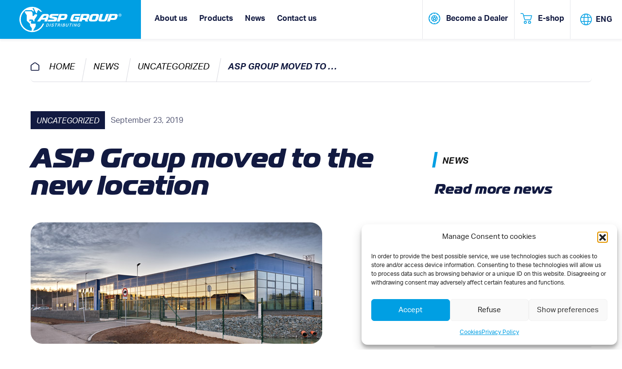

--- FILE ---
content_type: text/html; charset=UTF-8
request_url: https://www.aspgroup.eu/news/asp-group-moved-to-the-new-location/
body_size: 20345
content:
<!doctype html>
<html lang="en-GB">
  <head>
    <meta charset="utf-8">
    <meta name="viewport" content="width=device-width, initial-scale=1">
    <link rel="stylesheet" href="https://use.typekit.net/qel0ogn.css">
    <script src="https://www.aspgroup.cz/wp-admin/admin-ajax.php?action=pll_xdata_check&#038;redirect=https%3A%2F%2Fwww.aspgroup.eu%2Fnews%2Fasp-group-moved-to-the-new-location%2F&#038;nonce=268db03a7f" async></script><title>ASP Group moved to the new location - ASP Group</title>
<link rel="alternate" href="https://www.aspgroup.cz/novinky/asp-group-ma-nove-sidlo/" hreflang="cs" />
<link rel="alternate" href="https://www.aspgroup.eu/news/asp-group-moved-to-the-new-location/" hreflang="en" />

<!-- The SEO Framework by Sybre Waaijer -->
<meta name="robots" content="max-snippet:-1,max-image-preview:large,max-video-preview:-1" />
<link rel="canonical" href="https://www.aspgroup.eu/news/asp-group-moved-to-the-new-location/" />
<meta name="description" content="We are proud to announce that ASP Group Distributing, the largest ATV / Moto company in the Czech Republic, has moved to a new location. As from March 2019 you…" />
<meta property="og:type" content="article" />
<meta property="og:locale" content="en_GB" />
<meta property="og:site_name" content="ASP Group" />
<meta property="og:title" content="ASP Group moved to the new location" />
<meta property="og:description" content="We are proud to announce that ASP Group Distributing, the largest ATV / Moto company in the Czech Republic, has moved to a new location. As from March 2019 you will find us in Letkov by Pilsen…" />
<meta property="og:url" content="https://www.aspgroup.eu/news/asp-group-moved-to-the-new-location/" />
<meta property="og:image" content="https://www.aspgroup.eu/wp-content/uploads/2023/04/tit-letkov-1.jpg" />
<meta property="og:image:width" content="600" />
<meta property="og:image:height" content="250" />
<meta property="article:published_time" content="2019-09-23T15:23:26+00:00" />
<meta property="article:modified_time" content="2023-04-06T14:24:11+00:00" />
<meta name="twitter:card" content="summary_large_image" />
<meta name="twitter:title" content="ASP Group moved to the new location" />
<meta name="twitter:description" content="We are proud to announce that ASP Group Distributing, the largest ATV / Moto company in the Czech Republic, has moved to a new location. As from March 2019 you will find us in Letkov by Pilsen…" />
<meta name="twitter:image" content="https://www.aspgroup.eu/wp-content/uploads/2023/04/tit-letkov-1.jpg" />
<script type="application/ld+json">{"@context":"https://schema.org","@graph":[{"@type":"WebSite","@id":"https://www.aspgroup.eu/#/schema/WebSite","url":"https://www.aspgroup.eu/","name":"ASP Group","description":"One of the leading distributors and major suppliers of ATVs, UTVs, Parts and Motorcycle Accessories in Europe.","inLanguage":"en-GB","potentialAction":{"@type":"SearchAction","target":{"@type":"EntryPoint","urlTemplate":"https://www.aspgroup.eu/search/{search_term_string}/"},"query-input":"required name=search_term_string"},"publisher":{"@type":"Organization","@id":"https://www.aspgroup.eu/#/schema/Organization","name":"ASP Group","url":"https://www.aspgroup.eu/","logo":{"@type":"ImageObject","url":"https://www.aspgroup.eu/wp-content/uploads/2023/04/favicon.png","contentUrl":"https://www.aspgroup.eu/wp-content/uploads/2023/04/favicon.png","width":100,"height":100,"contentSize":"4182"}}},{"@type":"WebPage","@id":"https://www.aspgroup.eu/news/asp-group-moved-to-the-new-location/","url":"https://www.aspgroup.eu/news/asp-group-moved-to-the-new-location/","name":"ASP Group moved to the new location - ASP Group","description":"We are proud to announce that ASP Group Distributing, the largest ATV / Moto company in the Czech Republic, has moved to a new location. As from March 2019 you…","inLanguage":"en-GB","isPartOf":{"@id":"https://www.aspgroup.eu/#/schema/WebSite"},"breadcrumb":{"@type":"BreadcrumbList","@id":"https://www.aspgroup.eu/#/schema/BreadcrumbList","itemListElement":[{"@type":"ListItem","position":1,"item":"https://www.aspgroup.eu/","name":"ASP Group"},{"@type":"ListItem","position":2,"item":"https://www.aspgroup.eu/news/category/uncategorized-en/","name":"Category: Uncategorized"},{"@type":"ListItem","position":3,"name":"ASP Group moved to the new location"}]},"potentialAction":{"@type":"ReadAction","target":"https://www.aspgroup.eu/news/asp-group-moved-to-the-new-location/"},"datePublished":"2019-09-23T15:23:26+00:00","dateModified":"2023-04-06T14:24:11+00:00","author":{"@type":"Person","@id":"https://www.aspgroup.eu/#/schema/Person/9234b32358cfdd03ef83abac65dd598f","name":"miro"}}]}</script>
<!-- / The SEO Framework by Sybre Waaijer | 15.59ms meta | 6.24ms boot -->

<link rel='dns-prefetch' href='//www.aspgroup.cz' />
<link rel="alternate" title="oEmbed (JSON)" type="application/json+oembed" href="https://www.aspgroup.eu/wp-json/oembed/1.0/embed?url=https%3A%2F%2Fwww.aspgroup.eu%2Fnews%2Fasp-group-moved-to-the-new-location%2F&#038;lang=en" />
<link rel="alternate" title="oEmbed (XML)" type="text/xml+oembed" href="https://www.aspgroup.eu/wp-json/oembed/1.0/embed?url=https%3A%2F%2Fwww.aspgroup.eu%2Fnews%2Fasp-group-moved-to-the-new-location%2F&#038;format=xml&#038;lang=en" />
<style id='wp-img-auto-sizes-contain-inline-css'>
img:is([sizes=auto i],[sizes^="auto," i]){contain-intrinsic-size:3000px 1500px}
/*# sourceURL=wp-img-auto-sizes-contain-inline-css */
</style>
<style id='wp-block-library-inline-css'>
:root{--wp-block-synced-color:#7a00df;--wp-block-synced-color--rgb:122,0,223;--wp-bound-block-color:var(--wp-block-synced-color);--wp-editor-canvas-background:#ddd;--wp-admin-theme-color:#007cba;--wp-admin-theme-color--rgb:0,124,186;--wp-admin-theme-color-darker-10:#006ba1;--wp-admin-theme-color-darker-10--rgb:0,107,160.5;--wp-admin-theme-color-darker-20:#005a87;--wp-admin-theme-color-darker-20--rgb:0,90,135;--wp-admin-border-width-focus:2px}@media (min-resolution:192dpi){:root{--wp-admin-border-width-focus:1.5px}}.wp-element-button{cursor:pointer}:root .has-very-light-gray-background-color{background-color:#eee}:root .has-very-dark-gray-background-color{background-color:#313131}:root .has-very-light-gray-color{color:#eee}:root .has-very-dark-gray-color{color:#313131}:root .has-vivid-green-cyan-to-vivid-cyan-blue-gradient-background{background:linear-gradient(135deg,#00d084,#0693e3)}:root .has-purple-crush-gradient-background{background:linear-gradient(135deg,#34e2e4,#4721fb 50%,#ab1dfe)}:root .has-hazy-dawn-gradient-background{background:linear-gradient(135deg,#faaca8,#dad0ec)}:root .has-subdued-olive-gradient-background{background:linear-gradient(135deg,#fafae1,#67a671)}:root .has-atomic-cream-gradient-background{background:linear-gradient(135deg,#fdd79a,#004a59)}:root .has-nightshade-gradient-background{background:linear-gradient(135deg,#330968,#31cdcf)}:root .has-midnight-gradient-background{background:linear-gradient(135deg,#020381,#2874fc)}:root{--wp--preset--font-size--normal:16px;--wp--preset--font-size--huge:42px}.has-regular-font-size{font-size:1em}.has-larger-font-size{font-size:2.625em}.has-normal-font-size{font-size:var(--wp--preset--font-size--normal)}.has-huge-font-size{font-size:var(--wp--preset--font-size--huge)}.has-text-align-center{text-align:center}.has-text-align-left{text-align:left}.has-text-align-right{text-align:right}.has-fit-text{white-space:nowrap!important}#end-resizable-editor-section{display:none}.aligncenter{clear:both}.items-justified-left{justify-content:flex-start}.items-justified-center{justify-content:center}.items-justified-right{justify-content:flex-end}.items-justified-space-between{justify-content:space-between}.screen-reader-text{border:0;clip-path:inset(50%);height:1px;margin:-1px;overflow:hidden;padding:0;position:absolute;width:1px;word-wrap:normal!important}.screen-reader-text:focus{background-color:#ddd;clip-path:none;color:#444;display:block;font-size:1em;height:auto;left:5px;line-height:normal;padding:15px 23px 14px;text-decoration:none;top:5px;width:auto;z-index:100000}html :where(.has-border-color){border-style:solid}html :where([style*=border-top-color]){border-top-style:solid}html :where([style*=border-right-color]){border-right-style:solid}html :where([style*=border-bottom-color]){border-bottom-style:solid}html :where([style*=border-left-color]){border-left-style:solid}html :where([style*=border-width]){border-style:solid}html :where([style*=border-top-width]){border-top-style:solid}html :where([style*=border-right-width]){border-right-style:solid}html :where([style*=border-bottom-width]){border-bottom-style:solid}html :where([style*=border-left-width]){border-left-style:solid}html :where(img[class*=wp-image-]){height:auto;max-width:100%}:where(figure){margin:0 0 1em}html :where(.is-position-sticky){--wp-admin--admin-bar--position-offset:var(--wp-admin--admin-bar--height,0px)}@media screen and (max-width:600px){html :where(.is-position-sticky){--wp-admin--admin-bar--position-offset:0px}}

/*# sourceURL=wp-block-library-inline-css */
</style><style id='wp-block-heading-inline-css'>
h1:where(.wp-block-heading).has-background,h2:where(.wp-block-heading).has-background,h3:where(.wp-block-heading).has-background,h4:where(.wp-block-heading).has-background,h5:where(.wp-block-heading).has-background,h6:where(.wp-block-heading).has-background{padding:1.25em 2.375em}h1.has-text-align-left[style*=writing-mode]:where([style*=vertical-lr]),h1.has-text-align-right[style*=writing-mode]:where([style*=vertical-rl]),h2.has-text-align-left[style*=writing-mode]:where([style*=vertical-lr]),h2.has-text-align-right[style*=writing-mode]:where([style*=vertical-rl]),h3.has-text-align-left[style*=writing-mode]:where([style*=vertical-lr]),h3.has-text-align-right[style*=writing-mode]:where([style*=vertical-rl]),h4.has-text-align-left[style*=writing-mode]:where([style*=vertical-lr]),h4.has-text-align-right[style*=writing-mode]:where([style*=vertical-rl]),h5.has-text-align-left[style*=writing-mode]:where([style*=vertical-lr]),h5.has-text-align-right[style*=writing-mode]:where([style*=vertical-rl]),h6.has-text-align-left[style*=writing-mode]:where([style*=vertical-lr]),h6.has-text-align-right[style*=writing-mode]:where([style*=vertical-rl]){rotate:180deg}
/*# sourceURL=https://www.aspgroup.eu/wp-includes/blocks/heading/style.min.css */
</style>
<style id='wp-block-image-inline-css'>
.wp-block-image>a,.wp-block-image>figure>a{display:inline-block}.wp-block-image img{box-sizing:border-box;height:auto;max-width:100%;vertical-align:bottom}@media not (prefers-reduced-motion){.wp-block-image img.hide{visibility:hidden}.wp-block-image img.show{animation:show-content-image .4s}}.wp-block-image[style*=border-radius] img,.wp-block-image[style*=border-radius]>a{border-radius:inherit}.wp-block-image.has-custom-border img{box-sizing:border-box}.wp-block-image.aligncenter{text-align:center}.wp-block-image.alignfull>a,.wp-block-image.alignwide>a{width:100%}.wp-block-image.alignfull img,.wp-block-image.alignwide img{height:auto;width:100%}.wp-block-image .aligncenter,.wp-block-image .alignleft,.wp-block-image .alignright,.wp-block-image.aligncenter,.wp-block-image.alignleft,.wp-block-image.alignright{display:table}.wp-block-image .aligncenter>figcaption,.wp-block-image .alignleft>figcaption,.wp-block-image .alignright>figcaption,.wp-block-image.aligncenter>figcaption,.wp-block-image.alignleft>figcaption,.wp-block-image.alignright>figcaption{caption-side:bottom;display:table-caption}.wp-block-image .alignleft{float:left;margin:.5em 1em .5em 0}.wp-block-image .alignright{float:right;margin:.5em 0 .5em 1em}.wp-block-image .aligncenter{margin-left:auto;margin-right:auto}.wp-block-image :where(figcaption){margin-bottom:1em;margin-top:.5em}.wp-block-image.is-style-circle-mask img{border-radius:9999px}@supports ((-webkit-mask-image:none) or (mask-image:none)) or (-webkit-mask-image:none){.wp-block-image.is-style-circle-mask img{border-radius:0;-webkit-mask-image:url('data:image/svg+xml;utf8,<svg viewBox="0 0 100 100" xmlns="http://www.w3.org/2000/svg"><circle cx="50" cy="50" r="50"/></svg>');mask-image:url('data:image/svg+xml;utf8,<svg viewBox="0 0 100 100" xmlns="http://www.w3.org/2000/svg"><circle cx="50" cy="50" r="50"/></svg>');mask-mode:alpha;-webkit-mask-position:center;mask-position:center;-webkit-mask-repeat:no-repeat;mask-repeat:no-repeat;-webkit-mask-size:contain;mask-size:contain}}:root :where(.wp-block-image.is-style-rounded img,.wp-block-image .is-style-rounded img){border-radius:9999px}.wp-block-image figure{margin:0}.wp-lightbox-container{display:flex;flex-direction:column;position:relative}.wp-lightbox-container img{cursor:zoom-in}.wp-lightbox-container img:hover+button{opacity:1}.wp-lightbox-container button{align-items:center;backdrop-filter:blur(16px) saturate(180%);background-color:#5a5a5a40;border:none;border-radius:4px;cursor:zoom-in;display:flex;height:20px;justify-content:center;opacity:0;padding:0;position:absolute;right:16px;text-align:center;top:16px;width:20px;z-index:100}@media not (prefers-reduced-motion){.wp-lightbox-container button{transition:opacity .2s ease}}.wp-lightbox-container button:focus-visible{outline:3px auto #5a5a5a40;outline:3px auto -webkit-focus-ring-color;outline-offset:3px}.wp-lightbox-container button:hover{cursor:pointer;opacity:1}.wp-lightbox-container button:focus{opacity:1}.wp-lightbox-container button:focus,.wp-lightbox-container button:hover,.wp-lightbox-container button:not(:hover):not(:active):not(.has-background){background-color:#5a5a5a40;border:none}.wp-lightbox-overlay{box-sizing:border-box;cursor:zoom-out;height:100vh;left:0;overflow:hidden;position:fixed;top:0;visibility:hidden;width:100%;z-index:100000}.wp-lightbox-overlay .close-button{align-items:center;cursor:pointer;display:flex;justify-content:center;min-height:40px;min-width:40px;padding:0;position:absolute;right:calc(env(safe-area-inset-right) + 16px);top:calc(env(safe-area-inset-top) + 16px);z-index:5000000}.wp-lightbox-overlay .close-button:focus,.wp-lightbox-overlay .close-button:hover,.wp-lightbox-overlay .close-button:not(:hover):not(:active):not(.has-background){background:none;border:none}.wp-lightbox-overlay .lightbox-image-container{height:var(--wp--lightbox-container-height);left:50%;overflow:hidden;position:absolute;top:50%;transform:translate(-50%,-50%);transform-origin:top left;width:var(--wp--lightbox-container-width);z-index:9999999999}.wp-lightbox-overlay .wp-block-image{align-items:center;box-sizing:border-box;display:flex;height:100%;justify-content:center;margin:0;position:relative;transform-origin:0 0;width:100%;z-index:3000000}.wp-lightbox-overlay .wp-block-image img{height:var(--wp--lightbox-image-height);min-height:var(--wp--lightbox-image-height);min-width:var(--wp--lightbox-image-width);width:var(--wp--lightbox-image-width)}.wp-lightbox-overlay .wp-block-image figcaption{display:none}.wp-lightbox-overlay button{background:none;border:none}.wp-lightbox-overlay .scrim{background-color:#fff;height:100%;opacity:.9;position:absolute;width:100%;z-index:2000000}.wp-lightbox-overlay.active{visibility:visible}@media not (prefers-reduced-motion){.wp-lightbox-overlay.active{animation:turn-on-visibility .25s both}.wp-lightbox-overlay.active img{animation:turn-on-visibility .35s both}.wp-lightbox-overlay.show-closing-animation:not(.active){animation:turn-off-visibility .35s both}.wp-lightbox-overlay.show-closing-animation:not(.active) img{animation:turn-off-visibility .25s both}.wp-lightbox-overlay.zoom.active{animation:none;opacity:1;visibility:visible}.wp-lightbox-overlay.zoom.active .lightbox-image-container{animation:lightbox-zoom-in .4s}.wp-lightbox-overlay.zoom.active .lightbox-image-container img{animation:none}.wp-lightbox-overlay.zoom.active .scrim{animation:turn-on-visibility .4s forwards}.wp-lightbox-overlay.zoom.show-closing-animation:not(.active){animation:none}.wp-lightbox-overlay.zoom.show-closing-animation:not(.active) .lightbox-image-container{animation:lightbox-zoom-out .4s}.wp-lightbox-overlay.zoom.show-closing-animation:not(.active) .lightbox-image-container img{animation:none}.wp-lightbox-overlay.zoom.show-closing-animation:not(.active) .scrim{animation:turn-off-visibility .4s forwards}}@keyframes show-content-image{0%{visibility:hidden}99%{visibility:hidden}to{visibility:visible}}@keyframes turn-on-visibility{0%{opacity:0}to{opacity:1}}@keyframes turn-off-visibility{0%{opacity:1;visibility:visible}99%{opacity:0;visibility:visible}to{opacity:0;visibility:hidden}}@keyframes lightbox-zoom-in{0%{transform:translate(calc((-100vw + var(--wp--lightbox-scrollbar-width))/2 + var(--wp--lightbox-initial-left-position)),calc(-50vh + var(--wp--lightbox-initial-top-position))) scale(var(--wp--lightbox-scale))}to{transform:translate(-50%,-50%) scale(1)}}@keyframes lightbox-zoom-out{0%{transform:translate(-50%,-50%) scale(1);visibility:visible}99%{visibility:visible}to{transform:translate(calc((-100vw + var(--wp--lightbox-scrollbar-width))/2 + var(--wp--lightbox-initial-left-position)),calc(-50vh + var(--wp--lightbox-initial-top-position))) scale(var(--wp--lightbox-scale));visibility:hidden}}
/*# sourceURL=https://www.aspgroup.eu/wp-includes/blocks/image/style.min.css */
</style>
<style id='wp-block-list-inline-css'>
ol,ul{box-sizing:border-box}:root :where(.wp-block-list.has-background){padding:1.25em 2.375em}
/*# sourceURL=https://www.aspgroup.eu/wp-includes/blocks/list/style.min.css */
</style>
<style id='wp-block-group-inline-css'>
.wp-block-group{box-sizing:border-box}:where(.wp-block-group.wp-block-group-is-layout-constrained){position:relative}
/*# sourceURL=https://www.aspgroup.eu/wp-includes/blocks/group/style.min.css */
</style>
<style id='wp-block-paragraph-inline-css'>
.is-small-text{font-size:.875em}.is-regular-text{font-size:1em}.is-large-text{font-size:2.25em}.is-larger-text{font-size:3em}.has-drop-cap:not(:focus):first-letter{float:left;font-size:8.4em;font-style:normal;font-weight:100;line-height:.68;margin:.05em .1em 0 0;text-transform:uppercase}body.rtl .has-drop-cap:not(:focus):first-letter{float:none;margin-left:.1em}p.has-drop-cap.has-background{overflow:hidden}:root :where(p.has-background){padding:1.25em 2.375em}:where(p.has-text-color:not(.has-link-color)) a{color:inherit}p.has-text-align-left[style*="writing-mode:vertical-lr"],p.has-text-align-right[style*="writing-mode:vertical-rl"]{rotate:180deg}
/*# sourceURL=https://www.aspgroup.eu/wp-includes/blocks/paragraph/style.min.css */
</style>
<style id='global-styles-inline-css'>
:root{--wp--preset--aspect-ratio--square: 1;--wp--preset--aspect-ratio--4-3: 4/3;--wp--preset--aspect-ratio--3-4: 3/4;--wp--preset--aspect-ratio--3-2: 3/2;--wp--preset--aspect-ratio--2-3: 2/3;--wp--preset--aspect-ratio--16-9: 16/9;--wp--preset--aspect-ratio--9-16: 9/16;--wp--preset--color--black: #000000;--wp--preset--color--cyan-bluish-gray: #abb8c3;--wp--preset--color--white: #ffffff;--wp--preset--color--pale-pink: #f78da7;--wp--preset--color--vivid-red: #cf2e2e;--wp--preset--color--luminous-vivid-orange: #ff6900;--wp--preset--color--luminous-vivid-amber: #fcb900;--wp--preset--color--light-green-cyan: #7bdcb5;--wp--preset--color--vivid-green-cyan: #00d084;--wp--preset--color--pale-cyan-blue: #8ed1fc;--wp--preset--color--vivid-cyan-blue: #0693e3;--wp--preset--color--vivid-purple: #9b51e0;--wp--preset--color--primary: #009FE3;--wp--preset--color--dark: #121A41;--wp--preset--color--gray-100: #F7F7F7;--wp--preset--gradient--vivid-cyan-blue-to-vivid-purple: linear-gradient(135deg,rgb(6,147,227) 0%,rgb(155,81,224) 100%);--wp--preset--gradient--light-green-cyan-to-vivid-green-cyan: linear-gradient(135deg,rgb(122,220,180) 0%,rgb(0,208,130) 100%);--wp--preset--gradient--luminous-vivid-amber-to-luminous-vivid-orange: linear-gradient(135deg,rgb(252,185,0) 0%,rgb(255,105,0) 100%);--wp--preset--gradient--luminous-vivid-orange-to-vivid-red: linear-gradient(135deg,rgb(255,105,0) 0%,rgb(207,46,46) 100%);--wp--preset--gradient--very-light-gray-to-cyan-bluish-gray: linear-gradient(135deg,rgb(238,238,238) 0%,rgb(169,184,195) 100%);--wp--preset--gradient--cool-to-warm-spectrum: linear-gradient(135deg,rgb(74,234,220) 0%,rgb(151,120,209) 20%,rgb(207,42,186) 40%,rgb(238,44,130) 60%,rgb(251,105,98) 80%,rgb(254,248,76) 100%);--wp--preset--gradient--blush-light-purple: linear-gradient(135deg,rgb(255,206,236) 0%,rgb(152,150,240) 100%);--wp--preset--gradient--blush-bordeaux: linear-gradient(135deg,rgb(254,205,165) 0%,rgb(254,45,45) 50%,rgb(107,0,62) 100%);--wp--preset--gradient--luminous-dusk: linear-gradient(135deg,rgb(255,203,112) 0%,rgb(199,81,192) 50%,rgb(65,88,208) 100%);--wp--preset--gradient--pale-ocean: linear-gradient(135deg,rgb(255,245,203) 0%,rgb(182,227,212) 50%,rgb(51,167,181) 100%);--wp--preset--gradient--electric-grass: linear-gradient(135deg,rgb(202,248,128) 0%,rgb(113,206,126) 100%);--wp--preset--gradient--midnight: linear-gradient(135deg,rgb(2,3,129) 0%,rgb(40,116,252) 100%);--wp--preset--font-size--small: 13px;--wp--preset--font-size--medium: 20px;--wp--preset--font-size--large: 36px;--wp--preset--font-size--x-large: 42px;--wp--preset--spacing--20: 0.44rem;--wp--preset--spacing--30: 0.67rem;--wp--preset--spacing--40: 1rem;--wp--preset--spacing--50: 1.5rem;--wp--preset--spacing--60: 2.25rem;--wp--preset--spacing--70: 3.38rem;--wp--preset--spacing--80: 5.06rem;--wp--preset--shadow--natural: 6px 6px 9px rgba(0, 0, 0, 0.2);--wp--preset--shadow--deep: 12px 12px 50px rgba(0, 0, 0, 0.4);--wp--preset--shadow--sharp: 6px 6px 0px rgba(0, 0, 0, 0.2);--wp--preset--shadow--outlined: 6px 6px 0px -3px rgb(255, 255, 255), 6px 6px rgb(0, 0, 0);--wp--preset--shadow--crisp: 6px 6px 0px rgb(0, 0, 0);}:where(body) { margin: 0; }.wp-site-blocks > .alignleft { float: left; margin-right: 2em; }.wp-site-blocks > .alignright { float: right; margin-left: 2em; }.wp-site-blocks > .aligncenter { justify-content: center; margin-left: auto; margin-right: auto; }:where(.is-layout-flex){gap: 0.5em;}:where(.is-layout-grid){gap: 0.5em;}.is-layout-flow > .alignleft{float: left;margin-inline-start: 0;margin-inline-end: 2em;}.is-layout-flow > .alignright{float: right;margin-inline-start: 2em;margin-inline-end: 0;}.is-layout-flow > .aligncenter{margin-left: auto !important;margin-right: auto !important;}.is-layout-constrained > .alignleft{float: left;margin-inline-start: 0;margin-inline-end: 2em;}.is-layout-constrained > .alignright{float: right;margin-inline-start: 2em;margin-inline-end: 0;}.is-layout-constrained > .aligncenter{margin-left: auto !important;margin-right: auto !important;}.is-layout-constrained > :where(:not(.alignleft):not(.alignright):not(.alignfull)){margin-left: auto !important;margin-right: auto !important;}body .is-layout-flex{display: flex;}.is-layout-flex{flex-wrap: wrap;align-items: center;}.is-layout-flex > :is(*, div){margin: 0;}body .is-layout-grid{display: grid;}.is-layout-grid > :is(*, div){margin: 0;}body{padding-top: 0px;padding-right: 0px;padding-bottom: 0px;padding-left: 0px;}a:where(:not(.wp-element-button)){text-decoration: underline;}:root :where(.wp-element-button, .wp-block-button__link){background-color: #32373c;border-width: 0;color: #fff;font-family: inherit;font-size: inherit;font-style: inherit;font-weight: inherit;letter-spacing: inherit;line-height: inherit;padding-top: calc(0.667em + 2px);padding-right: calc(1.333em + 2px);padding-bottom: calc(0.667em + 2px);padding-left: calc(1.333em + 2px);text-decoration: none;text-transform: inherit;}.has-black-color{color: var(--wp--preset--color--black) !important;}.has-cyan-bluish-gray-color{color: var(--wp--preset--color--cyan-bluish-gray) !important;}.has-white-color{color: var(--wp--preset--color--white) !important;}.has-pale-pink-color{color: var(--wp--preset--color--pale-pink) !important;}.has-vivid-red-color{color: var(--wp--preset--color--vivid-red) !important;}.has-luminous-vivid-orange-color{color: var(--wp--preset--color--luminous-vivid-orange) !important;}.has-luminous-vivid-amber-color{color: var(--wp--preset--color--luminous-vivid-amber) !important;}.has-light-green-cyan-color{color: var(--wp--preset--color--light-green-cyan) !important;}.has-vivid-green-cyan-color{color: var(--wp--preset--color--vivid-green-cyan) !important;}.has-pale-cyan-blue-color{color: var(--wp--preset--color--pale-cyan-blue) !important;}.has-vivid-cyan-blue-color{color: var(--wp--preset--color--vivid-cyan-blue) !important;}.has-vivid-purple-color{color: var(--wp--preset--color--vivid-purple) !important;}.has-primary-color{color: var(--wp--preset--color--primary) !important;}.has-dark-color{color: var(--wp--preset--color--dark) !important;}.has-gray-100-color{color: var(--wp--preset--color--gray-100) !important;}.has-black-background-color{background-color: var(--wp--preset--color--black) !important;}.has-cyan-bluish-gray-background-color{background-color: var(--wp--preset--color--cyan-bluish-gray) !important;}.has-white-background-color{background-color: var(--wp--preset--color--white) !important;}.has-pale-pink-background-color{background-color: var(--wp--preset--color--pale-pink) !important;}.has-vivid-red-background-color{background-color: var(--wp--preset--color--vivid-red) !important;}.has-luminous-vivid-orange-background-color{background-color: var(--wp--preset--color--luminous-vivid-orange) !important;}.has-luminous-vivid-amber-background-color{background-color: var(--wp--preset--color--luminous-vivid-amber) !important;}.has-light-green-cyan-background-color{background-color: var(--wp--preset--color--light-green-cyan) !important;}.has-vivid-green-cyan-background-color{background-color: var(--wp--preset--color--vivid-green-cyan) !important;}.has-pale-cyan-blue-background-color{background-color: var(--wp--preset--color--pale-cyan-blue) !important;}.has-vivid-cyan-blue-background-color{background-color: var(--wp--preset--color--vivid-cyan-blue) !important;}.has-vivid-purple-background-color{background-color: var(--wp--preset--color--vivid-purple) !important;}.has-primary-background-color{background-color: var(--wp--preset--color--primary) !important;}.has-dark-background-color{background-color: var(--wp--preset--color--dark) !important;}.has-gray-100-background-color{background-color: var(--wp--preset--color--gray-100) !important;}.has-black-border-color{border-color: var(--wp--preset--color--black) !important;}.has-cyan-bluish-gray-border-color{border-color: var(--wp--preset--color--cyan-bluish-gray) !important;}.has-white-border-color{border-color: var(--wp--preset--color--white) !important;}.has-pale-pink-border-color{border-color: var(--wp--preset--color--pale-pink) !important;}.has-vivid-red-border-color{border-color: var(--wp--preset--color--vivid-red) !important;}.has-luminous-vivid-orange-border-color{border-color: var(--wp--preset--color--luminous-vivid-orange) !important;}.has-luminous-vivid-amber-border-color{border-color: var(--wp--preset--color--luminous-vivid-amber) !important;}.has-light-green-cyan-border-color{border-color: var(--wp--preset--color--light-green-cyan) !important;}.has-vivid-green-cyan-border-color{border-color: var(--wp--preset--color--vivid-green-cyan) !important;}.has-pale-cyan-blue-border-color{border-color: var(--wp--preset--color--pale-cyan-blue) !important;}.has-vivid-cyan-blue-border-color{border-color: var(--wp--preset--color--vivid-cyan-blue) !important;}.has-vivid-purple-border-color{border-color: var(--wp--preset--color--vivid-purple) !important;}.has-primary-border-color{border-color: var(--wp--preset--color--primary) !important;}.has-dark-border-color{border-color: var(--wp--preset--color--dark) !important;}.has-gray-100-border-color{border-color: var(--wp--preset--color--gray-100) !important;}.has-vivid-cyan-blue-to-vivid-purple-gradient-background{background: var(--wp--preset--gradient--vivid-cyan-blue-to-vivid-purple) !important;}.has-light-green-cyan-to-vivid-green-cyan-gradient-background{background: var(--wp--preset--gradient--light-green-cyan-to-vivid-green-cyan) !important;}.has-luminous-vivid-amber-to-luminous-vivid-orange-gradient-background{background: var(--wp--preset--gradient--luminous-vivid-amber-to-luminous-vivid-orange) !important;}.has-luminous-vivid-orange-to-vivid-red-gradient-background{background: var(--wp--preset--gradient--luminous-vivid-orange-to-vivid-red) !important;}.has-very-light-gray-to-cyan-bluish-gray-gradient-background{background: var(--wp--preset--gradient--very-light-gray-to-cyan-bluish-gray) !important;}.has-cool-to-warm-spectrum-gradient-background{background: var(--wp--preset--gradient--cool-to-warm-spectrum) !important;}.has-blush-light-purple-gradient-background{background: var(--wp--preset--gradient--blush-light-purple) !important;}.has-blush-bordeaux-gradient-background{background: var(--wp--preset--gradient--blush-bordeaux) !important;}.has-luminous-dusk-gradient-background{background: var(--wp--preset--gradient--luminous-dusk) !important;}.has-pale-ocean-gradient-background{background: var(--wp--preset--gradient--pale-ocean) !important;}.has-electric-grass-gradient-background{background: var(--wp--preset--gradient--electric-grass) !important;}.has-midnight-gradient-background{background: var(--wp--preset--gradient--midnight) !important;}.has-small-font-size{font-size: var(--wp--preset--font-size--small) !important;}.has-medium-font-size{font-size: var(--wp--preset--font-size--medium) !important;}.has-large-font-size{font-size: var(--wp--preset--font-size--large) !important;}.has-x-large-font-size{font-size: var(--wp--preset--font-size--x-large) !important;}
/*# sourceURL=global-styles-inline-css */
</style>
<style id='core-block-supports-inline-css'>
.wp-container-core-group-is-layout-ad2f72ca{flex-wrap:nowrap;}
/*# sourceURL=core-block-supports-inline-css */
</style>

<link rel='stylesheet' id='wp-bootstrap-blocks-styles-css' href='https://www.aspgroup.cz/wp-content/plugins/wp-bootstrap-blocks/build/style-index.css?ver=5.2.1' media='all' />
<link rel='stylesheet' id='contact-form-7-css' href='https://www.aspgroup.eu/wp-content/plugins/contact-form-7/includes/css/styles.css?ver=6.1.4' media='all' />
<link rel='stylesheet' id='cmplz-general-css' href='https://www.aspgroup.eu/wp-content/plugins/complianz-gdpr/assets/css/cookieblocker.min.css?ver=1766260180' media='all' />
<link rel='stylesheet' id='wp-pagenavi-css' href='https://www.aspgroup.eu/wp-content/plugins/wp-pagenavi/pagenavi-css.css?ver=2.70' media='all' />
<link rel='stylesheet' id='app/0-css' href='https://www.aspgroup.eu/wp-content/themes/aspgroup/public/css/app.3f8773.css' media='all' />
			<style>.cmplz-hidden {
					display: none !important;
				}</style><link rel="icon" href="https://www.aspgroup.eu/wp-content/uploads/2023/04/favicon.png" sizes="32x32" />
<link rel="icon" href="https://www.aspgroup.eu/wp-content/uploads/2023/04/favicon.png" sizes="192x192" />
<link rel="apple-touch-icon" href="https://www.aspgroup.eu/wp-content/uploads/2023/04/favicon.png" />
<meta name="msapplication-TileImage" content="https://www.aspgroup.eu/wp-content/uploads/2023/04/favicon.png" />

                  <!-- Google Tag Manager -->
        <script>(function(w,d,s,l,i){w[l]=w[l]||[];w[l].push({'gtm.start':
        new Date().getTime(),event:'gtm.js'});var f=d.getElementsByTagName(s)[0],
        j=d.createElement(s),dl=l!='dataLayer'?'&l='+l:'';j.async=true;j.src=
        'https://www.googletagmanager.com/gtm.js?id='+i+dl;f.parentNode.insertBefore(j,f);
        })(window,document,'script','dataLayer','GTM-MCWN2PS');</script>
        <!-- End Google Tag Manager -->
      
    
  </head>

  <body data-cmplz=1 class="wp-singular post-template-default single single-post postid-1215 single-format-standard wp-embed-responsive wp-theme-aspgroup asp-group-moved-to-the-new-location">
                  <!-- Google Tag Manager (noscript) -->
        <noscript><iframe src="https://www.googletagmanager.com/ns.html?id=GTM-MCWN2PS" height="0" width="0" style="display:none;visibility:hidden"></iframe></noscript>
        <!-- End Google Tag Manager (noscript) -->
                  
    <div id="app">
      <a class="visually-hidden-focusable" href="#main">
  Skip to content
</a>

<header class="banner">
  <div class="navbar navbar-expand-lg py-0  navbar-white " id="header">
    <div class="container-fluid px-0">
       <a class="navbar-brand" style="max-width: 290px" href="https://www.aspgroup.eu/">
          <img src="https://www.aspgroup.eu/wp-content/themes/aspgroup/public/images/asp-group.997bd5.svg" width="290" class="img-fluid navbar-logo" />
       </a>

      <button class="slide-menu__control hamburger hamburger--collapse order-4 orderl-md-0 d-lg-none" type="button" data-target="mobile-menu" data-action="open" aria-label="Open navigation">
        <span class="hamburger-box">
          <span class="hamburger-inner"></span>
        </span>
      </button>

              <nav class="navbar-collapse nav-primary collapse" id="desktop-menu">
  <ul class="navbar-nav w-100 mr-auto mb-2 mb-lg-0">
							
      <li class="nav-item   	">
        					<a class="nav-link"  href="https://www.aspgroup.eu/about-us/">About us</a>
              </li>
													<li class="nav-item nav-offcanvas ">
					<a class="nav-link" data-bs-toggle="offcanvas" href="#offcanvasMenu" role="button" aria-controls="offcanvasMenu">Products</a>
				<li>
										
      <li class="nav-item  current_page_parent  	">
        					<a class="nav-link"  href="https://www.aspgroup.eu/news/">News</a>
              </li>
									
      <li class="nav-item   	">
        					<a class="nav-link"  href="https://www.aspgroup.eu/contact-us/">Contact us</a>
              </li>
									
      <li class="nav-item nav-item--dealer  	">
        					<a class="nav-link"  href="https://www.aspgroup.eu/become-a-dealer/">Become a Dealer</a>
              </li>
									
      <li class="nav-item nav-item--eshop  	">
        					<a class="nav-link" target=&quot;_blank&quot; href="https://www.aspshop.eu/">E-shop</a>
              </li>
				  </ul>
</nav>
        <nav class="slide-menu d-lg-none" id="mobile-menu">
	<div class="slide-menu__inner">

	
	<div class="slide-menu__header">
	 	<a class="navbar-brand" style="max-width: 290px" href="https://www.aspgroup.eu/">
      <img src="https://www.aspgroup.eu/wp-content/themes/aspgroup/public/images/asp-group.997bd5.svg" width="290" class="img-fluid navbar-logo" />
    </a>

		
  	<div class="dropdown nav-item language-switcher">

    
          
			
      
                
			
      
              <a class="dropdown-toggle nav-link" href="https://www.aspgroup.eu/news/asp-group-moved-to-the-new-location/" data-bs-toggle="dropdown" aria-haspopup="true" aria-expanded="false">
        <img class="language-switcher__flag" src="https://www.aspgroup.eu/wp-content/themes/aspgroup/polylang/en_GB.svg" alt="en"><span class="language-switcher__label">ENG</span></a>
        <div class="dropdown-menu language-switcher__dropdown" data-bs-popper="none">
			          
			
      
          

    
          
			
     
              <a href="https://www.aspgroup.cz/novinky/asp-group-ma-nove-sidlo/" class="dropdown-item language-switcher__language-item languages__item">
        <img class="language-switcher__flag" src="https://www.aspgroup.eu/wp-content/themes/aspgroup/polylang/cs_CZ.svg" alt="cs"><span class="language-switcher__label">CZE</span></a>
                
			
     
                
			
     
              <a href="https://www.aspgroup.pl/" class="dropdown-item language-switcher__language-item languages__item">
        <img class="language-switcher__flag" src="https://www.aspgroup.eu/wp-content/themes/aspgroup/polylang/pl_PL.svg" alt="pl"><span class="language-switcher__label">POL</span></a>
          
    
    </div>

	</div>

		
		<button class="slide-menu__control hamburger hamburger--collapse is-active" type="button" data-target="mobile-menu" data-action="toggle" aria-controls="mobile-menu" aria-expanded="true" aria-label="Toggle navigation" >
		  <span class="hamburger-box">
		    <span class="hamburger-inner"></span>
		  </span>
		</button>
	</div>

	
	<div class="slide-menu__control-wrap">
	  <button type="button" class="slide-menu__control slide-menu__back d-none" data-action="back">Back</button>
	</div>

	
	<ul class="m-nav">
    						
      <li class="m-nav-item  ">
        <a href="https://www.aspgroup.eu/about-us/" >About us</a>
              </li>
    						
      <li class="m-nav-item nav-offcanvas ">
        <a href="#offcanvasExample" >Products</a>
                  <ul class="m-nav-child-menu">
						
						<li class="m-nav-child-item m-nav-child-item--parent">Products</li>
            							
              <li class="m-nav-child-item  ">
								
								<a href="https://www.aspgroup.eu/atv-utv-sxs-8x8/" >ATV, UTV, SxS 8×8</a>
												          <ul class="m-nav-child-menu">
										
										<li class="m-nav-child-item m-nav-child-item--parent">Products - ATV, UTV, SxS 8×8</li>
				            											
				              <li class="m-nav-child-item  menu-item-object-brand ">
				                <a href="https://www.aspgroup.eu/brand/segway-powersports/" >Segway Powersports</a>
				              </li>
				            											
				              <li class="m-nav-child-item  menu-item-object-brand ">
				                <a href="https://www.aspgroup.eu/brand/tgb/" >TGB</a>
				              </li>
				            											
				              <li class="m-nav-child-item  menu-item-object-brand ">
				                <a href="https://www.aspgroup.eu/brand/linhai/" >Linhai</a>
				              </li>
				            											
				              <li class="m-nav-child-item  menu-item-object-brand ">
				                <a href="https://www.aspgroup.eu/brand/polaris/" >Polaris</a>
				              </li>
				            											
				              <li class="m-nav-child-item  menu-item-object-brand ">
				                <a href="https://www.aspgroup.eu/brand/polaris-government-defense/" >Polaris Government &amp; Defense</a>
				              </li>
				            											
				              <li class="m-nav-child-item  menu-item-object-brand ">
				                <a href="https://www.aspgroup.eu/brand/indian-motorcycle/" >Indian Motorcycle</a>
				              </li>
				            											
				              <li class="m-nav-child-item  menu-item-object-brand ">
				                <a href="https://www.aspgroup.eu/brand/3405/" >Royal Enfield</a>
				              </li>
				            											
				              <li class="m-nav-child-item  menu-item-object-brand ">
				                <a href="https://www.aspgroup.eu/brand/access-motor/" >Access Motor</a>
				              </li>
				            											
				              <li class="m-nav-child-item  ">
				                <a href="https://www.aspgroup.eu/brand/argo/" >Argo</a>
				              </li>
				            				          </ul>
				                      </li>
            							
              <li class="m-nav-child-item  ">
								
								<a href="https://www.aspgroup.eu/garden/" >Garden</a>
												          <ul class="m-nav-child-menu">
										
										<li class="m-nav-child-item m-nav-child-item--parent">Products - Garden</li>
				            											
				              <li class="m-nav-child-item  menu-item-object-brand ">
				                <a href="https://www.aspgroup.eu/brand/fimco/" >Fimco</a>
				              </li>
				            											
				              <li class="m-nav-child-item  menu-item-object-brand ">
				                <a href="https://www.aspgroup.eu/brand/shark-professional-accessories/" >Shark Professional Accessories</a>
				              </li>
				            											
				              <li class="m-nav-child-item  menu-item-object-brand ">
				                <a href="https://www.aspgroup.eu/brand/segway-navimow/" >Segway Navimow</a>
				              </li>
				            				          </ul>
				                      </li>
            							
              <li class="m-nav-child-item  ">
								
								<a href="https://www.aspgroup.eu/helmets-and-apparel/" >Helmets and clothing</a>
												          <ul class="m-nav-child-menu">
										
										<li class="m-nav-child-item m-nav-child-item--parent">Products - Helmets and clothing</li>
				            											
				              <li class="m-nav-child-item  menu-item-object-brand ">
				                <a href="https://www.aspgroup.eu/brand/finntrail/" >Finntrail</a>
				              </li>
				            											
				              <li class="m-nav-child-item  menu-item-object-brand ">
				                <a href="https://www.aspgroup.eu/brand/ls2/" >LS2</a>
				              </li>
				            				          </ul>
				                      </li>
            							
              <li class="m-nav-child-item  ">
								
								<a href="https://www.aspgroup.eu/racing/" >Racing</a>
												          <ul class="m-nav-child-menu">
										
										<li class="m-nav-child-item m-nav-child-item--parent">Products - Racing</li>
				            											
				              <li class="m-nav-child-item  menu-item-object-brand ">
				                <a href="https://www.aspgroup.eu/brand/big-gun-exhausts/" >BIG GUN EXHAUSTS</a>
				              </li>
				            											
				              <li class="m-nav-child-item  menu-item-object-brand ">
				                <a href="https://www.aspgroup.eu/brand/fasst/" >Fasst</a>
				              </li>
				            											
				              <li class="m-nav-child-item  menu-item-object-brand ">
				                <a href="https://www.aspgroup.eu/brand/fox-shox/" >FOX Shox</a>
				              </li>
				            											
				              <li class="m-nav-child-item  menu-item-object-brand ">
				                <a href="https://www.aspgroup.eu/brand/houser-racing/" >Houser Racing</a>
				              </li>
				            											
				              <li class="m-nav-child-item  menu-item-object-brand ">
				                <a href="https://www.aspgroup.eu/brand/maxima/" >MAXIMA</a>
				              </li>
				            											
				              <li class="m-nav-child-item  menu-item-object-brand ">
				                <a href="https://www.aspgroup.eu/brand/odi-grips/" >ODI grips</a>
				              </li>
				            											
				              <li class="m-nav-child-item  menu-item-object-brand ">
				                <a href="https://www.aspgroup.eu/brand/precision/" >Precision</a>
				              </li>
				            											
				              <li class="m-nav-child-item  menu-item-object-brand ">
				                <a href="https://www.aspgroup.eu/brand/rpm/" >RPM</a>
				              </li>
				            											
				              <li class="m-nav-child-item  menu-item-object-brand ">
				                <a href="https://www.aspgroup.eu/brand/xrw-racing-parts/" >XRW Racing Parts</a>
				              </li>
				            				          </ul>
				                      </li>
            							
              <li class="m-nav-child-item  ">
								
								<a href="https://www.aspgroup.eu/accessories/" >Accessories</a>
												          <ul class="m-nav-child-menu">
										
										<li class="m-nav-child-item m-nav-child-item--parent">Products - Accessories</li>
				            											
				              <li class="m-nav-child-item  menu-item-object-brand ">
				                <a href="https://www.aspgroup.eu/brand/shark-professional-accessories/" >Shark Professional Accessories</a>
				              </li>
				            											
				              <li class="m-nav-child-item  menu-item-object-brand ">
				                <a href="https://www.aspgroup.eu/brand/bulldog/" >BULLDOG</a>
				              </li>
				            											
				              <li class="m-nav-child-item  menu-item-object-brand ">
				                <a href="https://www.aspgroup.eu/brand/symtec-heat-demon/" >Symtec – Heat Demon</a>
				              </li>
				            											
				              <li class="m-nav-child-item  menu-item-object-brand ">
				                <a href="https://www.aspgroup.eu/brand/itp-tires/" >ITP tires</a>
				              </li>
				            											
				              <li class="m-nav-child-item  menu-item-object-brand ">
				                <a href="https://www.aspgroup.eu/brand/comeup/" >Comeup</a>
				              </li>
				            											
				              <li class="m-nav-child-item  menu-item-object-brand ">
				                <a href="https://www.aspgroup.eu/brand/airman/" >AirMan</a>
				              </li>
				            											
				              <li class="m-nav-child-item  menu-item-object-brand ">
				                <a href="https://www.aspgroup.eu/brand/kimpex/" >Kimpex</a>
				              </li>
				            				          </ul>
				                      </li>
            							
              <li class="m-nav-child-item  ">
								
								<a href="https://www.aspgroup.eu/winter/" >Winter</a>
												          <ul class="m-nav-child-menu">
										
										<li class="m-nav-child-item m-nav-child-item--parent">Products - Winter</li>
				            											
				              <li class="m-nav-child-item  menu-item-object-brand ">
				                <a href="https://www.aspgroup.eu/brand/bercomac/" >Bercomac</a>
				              </li>
				            											
				              <li class="m-nav-child-item  menu-item-object-brand ">
				                <a href="https://www.aspgroup.eu/brand/camso/" >Camso</a>
				              </li>
				            											
				              <li class="m-nav-child-item  menu-item-object-brand ">
				                <a href="https://www.aspgroup.eu/brand/shark-professional-accessories/" >Shark Professional Accessories</a>
				              </li>
				            				          </ul>
				                      </li>
                      </ul>
              </li>
    						
      <li class="m-nav-item  current_page_parent ">
        <a href="https://www.aspgroup.eu/news/" >News</a>
              </li>
    						
      <li class="m-nav-item  ">
        <a href="https://www.aspgroup.eu/contact-us/" >Contact us</a>
              </li>
    						
      <li class="m-nav-item nav-item--dealer ">
        <a href="https://www.aspgroup.eu/become-a-dealer/" >Become a Dealer</a>
              </li>
    						
      <li class="m-nav-item nav-item--eshop ">
        <a href="https://www.aspshop.eu/" target=&quot;_blank&quot;>E-shop</a>
              </li>
      </ul>
</nav>
      
              <div class="dropdown nav-item language-switcher">

    
          
			
      
                
			
      
              <a class="dropdown-toggle nav-link" href="https://www.aspgroup.eu/news/asp-group-moved-to-the-new-location/" data-bs-toggle="dropdown" aria-haspopup="true" aria-expanded="false">
        <img class="language-switcher__flag" src="https://www.aspgroup.eu/wp-content/themes/aspgroup/polylang/en_GB.svg" alt="en"><span class="language-switcher__label">ENG</span></a>
        <div class="dropdown-menu language-switcher__dropdown" data-bs-popper="none">
			          
			
      
          

    
          
			
     
              <a href="https://www.aspgroup.cz/novinky/asp-group-ma-nove-sidlo/" class="dropdown-item language-switcher__language-item languages__item">
        <img class="language-switcher__flag" src="https://www.aspgroup.eu/wp-content/themes/aspgroup/polylang/cs_CZ.svg" alt="cs"><span class="language-switcher__label">CZE</span></a>
                
			
     
                
			
     
              <a href="https://www.aspgroup.pl/" class="dropdown-item language-switcher__language-item languages__item">
        <img class="language-switcher__flag" src="https://www.aspgroup.eu/wp-content/themes/aspgroup/polylang/pl_PL.svg" alt="pl"><span class="language-switcher__label">POL</span></a>
          
    
    </div>

	</div>
          </div>
  </div>
</header>


  <main id="main" class="main">
           <div class="container">
  <div class="row">
    <div class="col-12">
     <div class="single-post__breadcrumbs">
                  <div class="breadcrumbs" typeof="BreadcrumbList" vocab="https://schema.org/">
            <span property="itemListElement" typeof="ListItem"><a property="item" typeof="WebPage" title="Go to ASP Group." href="https://www.aspgroup.cz" class="home" ><span property="name">Home</span></a><meta property="position" content="1"></span><span class="breadcrumbs__separator"></span><span property="itemListElement" typeof="ListItem"><a property="item" typeof="WebPage" title="Přejít na News." href="https://www.aspgroup.eu/news/" class="post-root post post-post" ><span property="name">News</span></a><meta property="position" content="2"></span><span class="breadcrumbs__separator"></span><span property="itemListElement" typeof="ListItem"><a property="item" typeof="WebPage" title="Go to the Uncategorized Rubrika archives." href="https://www.aspgroup.eu/news/category/uncategorized-en/" class="taxonomy category" ><span property="name">Uncategorized</span></a><meta property="position" content="3"></span><span class="breadcrumbs__separator"></span><span property="itemListElement" typeof="ListItem"><span property="name" class="post post-post current-item">ASP Group moved to the new location</span><meta property="url" content="https://www.aspgroup.eu/news/asp-group-moved-to-the-new-location/"><meta property="position" content="4"></span>          </div>
              </div>
    </div>
    <div class="col-lg-8">
      <article class="post-1215 post type-post status-publish format-standard has-post-thumbnail hentry category-uncategorized-en">

        <header class="single-post__heading">
          <div class="single-post__meta">
                          <div class="single-post__categories"><a href="https://www.aspgroup.eu/news/category/uncategorized-en/" class="post-category">Uncategorized</a></div>
            
            <div class="single-post__date">
              <time class="dt-published" datetime="2019-09-23T15:23:26+00:00">
  September 23, 2019
</time>
            </div>
          </div>

          <h1 class="single-post__title">
            ASP Group moved to the new location
          </h1>

          <div class="single-post__hero">
                          <img width="600" height="250" src="https://www.aspgroup.eu/wp-content/uploads/2023/04/tit-letkov-1.jpg" class="img-fluid wp-post-image" alt="" decoding="async" fetchpriority="high" srcset="https://www.aspgroup.eu/wp-content/uploads/2023/04/tit-letkov-1.jpg 600w, https://www.aspgroup.eu/wp-content/uploads/2023/04/tit-letkov-1-300x125.jpg 300w" sizes="(max-width: 600px) 100vw, 600px" />
                      </div>
        </header>

        <div class="single-post__content mb-5 pb-lg-5">
          <p>We are proud to announce that ASP Group Distributing, the largest ATV / Moto company in the Czech Republic, has moved to a&nbsp;new location. As&nbsp;from March 2019&nbsp;you will find us in Letkov by Pilsen, where on total area ​​4500 m2 we have built brand new, modern and professional facility&nbsp;with large showroom, head offices, management, workshop and warehouse. New representative showroom with area of 1000 m2 showcases a&nbsp;full range of Arctic Cat / Textron, Access, Linhai, TGB ATVs /UTVs, Argo XTV and Yadea electric scooters, entire line-up of LS2 helmets, Finntrail ATV clothing as well as full range of our ATV / Moto accessories that we distribute.Our new state-of-the-art warehouse / distribution centre is equipped with fully automated smart&nbsp; storage systems up to 6 meters high.<br />
&nbsp;</p>
<p>We are looking forward to your visit.<o:p></o:p></p>
<p>Our&nbsp;new&nbsp;address is:<o:p>&nbsp;Staroplzenecká 290, Letkov&nbsp;</o:p></p>
<p><o:p></o:p></p>
<p><img decoding="async" alt="" class="img-responsive" src="https://www.aspgroup.cz/image/data/News/Letkov/letkov-budova.jpg" /></p>
<p><img decoding="async" alt="" class="img-responsive" src="https://www.aspgroup.cz/image/data/News/Letkov/letkov-showroom.jpg" /></p>
        </div>

        <footer>
          
        </footer>

      </article>
    </div>


    <div class="col-lg-4">
      <div class="single-post__sidebar">
        <div class="is-style-tagline">News</div>
        <h3 class="single-post__sidebar-title">Read more news</h3>
                   <article class="recommended-card post-46293 post type-post status-publish format-standard has-post-thumbnail hentry category-news">
  <div class="recommended-card__content">
    <div class="recommended-card__meta">
              <div class="recommended-card__categories"><a href="https://www.aspgroup.eu/news/category/uncategorized-en/" class="post-category">Uncategorized</a></div>
            <div class="recommended-card__date"><time class="dt-published" datetime="2025-11-04T07:48:15+00:00">
  November 4, 2025
</time>
</div>
    </div>
    <h2 class="recommended-card__title">Fermín Aldeguer Crowned MotoGP Rookie of the Year</h2>
    
    <a class="recommended-card__link" href="https://www.aspgroup.eu/news/fermin-aldeguer-crowned-motogp-rookie-of-the-year/">Learn more</a>
  </div>
</article>
                   <article class="recommended-card post-45988 post type-post status-publish format-standard has-post-thumbnail hentry category-news">
  <div class="recommended-card__content">
    <div class="recommended-card__meta">
              <div class="recommended-card__categories"><a href="https://www.aspgroup.eu/news/category/uncategorized-en/" class="post-category">Uncategorized</a></div>
            <div class="recommended-card__date"><time class="dt-published" datetime="2025-10-07T06:57:28+00:00">
  October 7, 2025
</time>
</div>
    </div>
    <h2 class="recommended-card__title">Fermín Aldeguer Makes History with LS2’s First-Ever MotoGP Victory</h2>
    
    <a class="recommended-card__link" href="https://www.aspgroup.eu/news/fermin-aldeguer-makes-history-with-ls2s-first-ever-motogp-victory/">Learn more</a>
  </div>
</article>
                   <article class="recommended-card post-45493 post type-post status-publish format-standard has-post-thumbnail hentry category-news">
  <div class="recommended-card__content">
    <div class="recommended-card__meta">
              <div class="recommended-card__categories"><a href="https://www.aspgroup.eu/news/category/uncategorized-en/" class="post-category">Uncategorized</a></div>
            <div class="recommended-card__date"><time class="dt-published" datetime="2025-09-16T12:35:59+00:00">
  September 16, 2025
</time>
</div>
    </div>
    <h2 class="recommended-card__title">Need Pressure? Our New Portable Compressor Delivers Just the Right Boost – Anytime, Anywhere!</h2>
    
    <a class="recommended-card__link" href="https://www.aspgroup.eu/news/need-pressure-our-new-portable-compressor-delivers-just-the-right-boost-anytime-anywhere/">Learn more</a>
  </div>
</article>
                   <article class="recommended-card post-45259 post type-post status-publish format-standard has-post-thumbnail hentry category-news">
  <div class="recommended-card__content">
    <div class="recommended-card__meta">
              <div class="recommended-card__categories"><a href="https://www.aspgroup.eu/news/category/uncategorized-en/" class="post-category">Uncategorized</a></div>
            <div class="recommended-card__date"><time class="dt-published" datetime="2025-09-09T11:53:40+00:00">
  September 9, 2025
</time>
</div>
    </div>
    <h2 class="recommended-card__title">Linhai Landforce 550L EPS. A&nbsp;Newcomer Packed with Capability!</h2>
    
    <a class="recommended-card__link" href="https://www.aspgroup.eu/news/linhai-landforce-550l-eps-a-newcomer-packed-with-capability/">Learn more</a>
  </div>
</article>
                   <article class="recommended-card post-24416 post type-post status-publish format-standard has-post-thumbnail hentry category-news">
  <div class="recommended-card__content">
    <div class="recommended-card__meta">
              <div class="recommended-card__categories"><a href="https://www.aspgroup.eu/news/category/uncategorized-en/" class="post-category">Uncategorized</a></div>
            <div class="recommended-card__date"><time class="dt-published" datetime="2025-04-09T07:47:33+00:00">
  April 9, 2025
</time>
</div>
    </div>
    <h2 class="recommended-card__title">Segway Navimow Stands Out at For Garden 2025 – We Introduced the Revolutionary X Series!</h2>
    
    <a class="recommended-card__link" href="https://www.aspgroup.eu/news/segway-navimow-stands-out-at-for-garden-2025-we-introduced-the-revolutionary-x-series/">Learn more</a>
  </div>
</article>
              </div>
    </div>
  </div>
</div>    </main>

  
<div class="offcanvas offcanvas-start" tabindex="-1" id="offcanvasMenu" aria-labelledby="offcanvasMenuLabel">
  <div class="offcanvas-header p-0 pe-4">
    <a class="navbar-brand" style="max-width: 290px" href="https://www.aspgroup.eu/">
      <img src="https://www.aspgroup.eu/wp-content/themes/aspgroup/public/images/asp-group.997bd5.svg" width="290" class="img-fluid navbar-logo" />
    </a>
    <button type="button" class="btn-close ms-auto" data-bs-dismiss="offcanvas" aria-label="Close"></button>
  </div>
  <div class="offcanvas-body p-0">
          <nav class="offcanvas-menu h-100">
        <ul class="navbar-nav mr-auto mb-2 mb-lg-0">
      								      								              																<div class="offcanvas-menu-title">Products</div>
    					  									                  <li class="nav-item   	 dropend ">
    																		  <button class="dropdown-item dropdown-toggle  dropdown-toggle--first " type="button"  data-bs-toggle="dropdown">
												<div class="offcanvas-menu-image" style="background-image: url(https://www.aspgroup.eu/wp-content/uploads/2023/04/01-ctyrkolky.jpg);"></div>
										    <div class="offcanvas-menu-label">ATV, UTV, SxS 8×8</div>
										  </button>
    				          <ul class="dropdown-menu dropdown-submenu" >
    				                				              <li class="  menu-item-object-brand ">
    				                <a class="dropdown-item" href="https://www.aspgroup.eu/brand/segway-powersports/">Segway Powersports</a>
    				              </li>
    				                				              <li class="  menu-item-object-brand ">
    				                <a class="dropdown-item" href="https://www.aspgroup.eu/brand/tgb/">TGB</a>
    				              </li>
    				                				              <li class="  menu-item-object-brand ">
    				                <a class="dropdown-item" href="https://www.aspgroup.eu/brand/linhai/">Linhai</a>
    				              </li>
    				                				              <li class="  menu-item-object-brand ">
    				                <a class="dropdown-item" href="https://www.aspgroup.eu/brand/polaris/">Polaris</a>
    				              </li>
    				                				              <li class="  menu-item-object-brand ">
    				                <a class="dropdown-item" href="https://www.aspgroup.eu/brand/polaris-government-defense/">Polaris Government &amp; Defense</a>
    				              </li>
    				                				              <li class="  menu-item-object-brand ">
    				                <a class="dropdown-item" href="https://www.aspgroup.eu/brand/indian-motorcycle/">Indian Motorcycle</a>
    				              </li>
    				                				              <li class="  menu-item-object-brand ">
    				                <a class="dropdown-item" href="https://www.aspgroup.eu/brand/3405/">Royal Enfield</a>
    				              </li>
    				                				              <li class="  menu-item-object-brand ">
    				                <a class="dropdown-item" href="https://www.aspgroup.eu/brand/access-motor/">Access Motor</a>
    				              </li>
    				                				              <li class="  ">
    				                <a class="dropdown-item" href="https://www.aspgroup.eu/brand/argo/">Argo</a>
    				              </li>
    				                				          </ul>
    								                  </li>
                									                  <li class="nav-item   	 dropend ">
    																		  <button class="dropdown-item dropdown-toggle " type="button"  data-bs-toggle="dropdown">
												<div class="offcanvas-menu-image" style="background-image: url(https://www.aspgroup.eu/wp-content/uploads/2023/05/ZAHRADA.jpg);"></div>
										    <div class="offcanvas-menu-label">Garden</div>
										  </button>
    				          <ul class="dropdown-menu dropdown-submenu" >
    				                				              <li class="  menu-item-object-brand ">
    				                <a class="dropdown-item" href="https://www.aspgroup.eu/brand/fimco/">Fimco</a>
    				              </li>
    				                				              <li class="  menu-item-object-brand ">
    				                <a class="dropdown-item" href="https://www.aspgroup.eu/brand/shark-professional-accessories/">Shark Professional Accessories</a>
    				              </li>
    				                				              <li class="  menu-item-object-brand ">
    				                <a class="dropdown-item" href="https://www.aspgroup.eu/brand/segway-navimow/">Segway Navimow</a>
    				              </li>
    				                				          </ul>
    								                  </li>
                									                  <li class="nav-item   	 dropend ">
    																		  <button class="dropdown-item dropdown-toggle " type="button"  data-bs-toggle="dropdown">
												<div class="offcanvas-menu-image" style="background-image: url(https://www.aspgroup.eu/wp-content/uploads/2023/04/02-obleceni-tit-scaled.jpg);"></div>
										    <div class="offcanvas-menu-label">Helmets and clothing</div>
										  </button>
    				          <ul class="dropdown-menu dropdown-submenu" >
    				                				              <li class="  menu-item-object-brand ">
    				                <a class="dropdown-item" href="https://www.aspgroup.eu/brand/finntrail/">Finntrail</a>
    				              </li>
    				                				              <li class="  menu-item-object-brand ">
    				                <a class="dropdown-item" href="https://www.aspgroup.eu/brand/ls2/">LS2</a>
    				              </li>
    				                				          </ul>
    								                  </li>
                									                  <li class="nav-item   	 dropend ">
    																		  <button class="dropdown-item dropdown-toggle " type="button"  data-bs-toggle="dropdown">
												<div class="offcanvas-menu-image" style="background-image: url(https://www.aspgroup.eu/wp-content/uploads/2023/04/04-race-tit.jpg);"></div>
										    <div class="offcanvas-menu-label">Racing</div>
										  </button>
    				          <ul class="dropdown-menu dropdown-submenu" >
    				                				              <li class="  menu-item-object-brand ">
    				                <a class="dropdown-item" href="https://www.aspgroup.eu/brand/big-gun-exhausts/">BIG GUN EXHAUSTS</a>
    				              </li>
    				                				              <li class="  menu-item-object-brand ">
    				                <a class="dropdown-item" href="https://www.aspgroup.eu/brand/fasst/">Fasst</a>
    				              </li>
    				                				              <li class="  menu-item-object-brand ">
    				                <a class="dropdown-item" href="https://www.aspgroup.eu/brand/fox-shox/">FOX Shox</a>
    				              </li>
    				                				              <li class="  menu-item-object-brand ">
    				                <a class="dropdown-item" href="https://www.aspgroup.eu/brand/houser-racing/">Houser Racing</a>
    				              </li>
    				                				              <li class="  menu-item-object-brand ">
    				                <a class="dropdown-item" href="https://www.aspgroup.eu/brand/maxima/">MAXIMA</a>
    				              </li>
    				                				              <li class="  menu-item-object-brand ">
    				                <a class="dropdown-item" href="https://www.aspgroup.eu/brand/odi-grips/">ODI grips</a>
    				              </li>
    				                				              <li class="  menu-item-object-brand ">
    				                <a class="dropdown-item" href="https://www.aspgroup.eu/brand/precision/">Precision</a>
    				              </li>
    				                				              <li class="  menu-item-object-brand ">
    				                <a class="dropdown-item" href="https://www.aspgroup.eu/brand/rpm/">RPM</a>
    				              </li>
    				                				              <li class="  menu-item-object-brand ">
    				                <a class="dropdown-item" href="https://www.aspgroup.eu/brand/xrw-racing-parts/">XRW Racing Parts</a>
    				              </li>
    				                				          </ul>
    								                  </li>
                									                  <li class="nav-item   	 dropend ">
    																		  <button class="dropdown-item dropdown-toggle " type="button"  data-bs-toggle="dropdown">
												<div class="offcanvas-menu-image" style="background-image: url(https://www.aspgroup.eu/wp-content/uploads/2023/04/03-prislusenstvi-tit-scaled.jpg);"></div>
										    <div class="offcanvas-menu-label">Accessories</div>
										  </button>
    				          <ul class="dropdown-menu dropdown-submenu" >
    				                				              <li class="  menu-item-object-brand ">
    				                <a class="dropdown-item" href="https://www.aspgroup.eu/brand/shark-professional-accessories/">Shark Professional Accessories</a>
    				              </li>
    				                				              <li class="  menu-item-object-brand ">
    				                <a class="dropdown-item" href="https://www.aspgroup.eu/brand/bulldog/">BULLDOG</a>
    				              </li>
    				                				              <li class="  menu-item-object-brand ">
    				                <a class="dropdown-item" href="https://www.aspgroup.eu/brand/symtec-heat-demon/">Symtec – Heat Demon</a>
    				              </li>
    				                				              <li class="  menu-item-object-brand ">
    				                <a class="dropdown-item" href="https://www.aspgroup.eu/brand/itp-tires/">ITP tires</a>
    				              </li>
    				                				              <li class="  menu-item-object-brand ">
    				                <a class="dropdown-item" href="https://www.aspgroup.eu/brand/comeup/">Comeup</a>
    				              </li>
    				                				              <li class="  menu-item-object-brand ">
    				                <a class="dropdown-item" href="https://www.aspgroup.eu/brand/airman/">AirMan</a>
    				              </li>
    				                				              <li class="  menu-item-object-brand ">
    				                <a class="dropdown-item" href="https://www.aspgroup.eu/brand/kimpex/">Kimpex</a>
    				              </li>
    				                				          </ul>
    								                  </li>
                									                  <li class="nav-item   	 dropend ">
    																		  <button class="dropdown-item dropdown-toggle " type="button"  data-bs-toggle="dropdown">
												<div class="offcanvas-menu-image" style="background-image: url(https://www.aspgroup.eu/wp-content/uploads/2023/04/06-zimni-vybava-tit-scaled.jpg);"></div>
										    <div class="offcanvas-menu-label">Winter</div>
										  </button>
    				          <ul class="dropdown-menu dropdown-submenu" >
    				                				              <li class="  menu-item-object-brand ">
    				                <a class="dropdown-item" href="https://www.aspgroup.eu/brand/bercomac/">Bercomac</a>
    				              </li>
    				                				              <li class="  menu-item-object-brand ">
    				                <a class="dropdown-item" href="https://www.aspgroup.eu/brand/camso/">Camso</a>
    				              </li>
    				                				              <li class="  menu-item-object-brand ">
    				                <a class="dropdown-item" href="https://www.aspgroup.eu/brand/shark-professional-accessories/">Shark Professional Accessories</a>
    				              </li>
    				                				          </ul>
    								                  </li>
                              						      								      								      								      								      		        </ul>
      </nav>
        </div>
</div>
<script>
  var calendarOccupancy = ["26\/04\/2023","27\/04\/2023","12\/05\/2023","05\/05\/2023","16\/05\/2023","08\/05\/2023","09\/05\/2023","10\/05\/2023","11\/05\/2023","15\/05\/2023","17\/05\/2023","18\/05\/2023","19\/05\/2023","22\/05\/2023","23\/05\/2023","24\/05\/2023","26\/05\/2023","29\/05\/2023","08\/06\/2023","02\/10\/2023","25\/05\/2023","30\/05\/2023","31\/05\/2023","01\/06\/2023","02\/06\/2023","05\/06\/2023","06\/06\/2023","07\/06\/2023","09\/06\/2023","12\/06\/2023","14\/06\/2023","15\/06\/2023","16\/06\/2023","13\/06\/2023","21\/06\/2023","19\/06\/2023","20\/06\/2023","22\/06\/2023","03\/07\/2023","04\/07\/2023","07\/07\/2023","13\/07\/2023","26\/06\/2023","23\/06\/2023","28\/06\/2023","27\/06\/2023","02\/08\/2023","29\/06\/2023","30\/06\/2023","31\/07\/2023","11\/07\/2023","05\/07\/2023","05\/07\/2023","06\/07\/2023","10\/07\/2023","12\/07\/2023","14\/07\/2023","18\/07\/2023","17\/07\/2023","26\/07\/2023","01\/08\/2023","20\/07\/2023","19\/07\/2023","24\/07\/2023","21\/07\/2023","25\/07\/2023","27\/07\/2023","08\/08\/2023","28\/07\/2023","03\/08\/2023","04\/08\/2023","07\/08\/2023","09\/08\/2023","14\/08\/2023","10\/08\/2023","10\/08\/2023","11\/08\/2023","17\/08\/2023","02\/09\/2023","16\/11\/2023","15\/08\/2023","16\/08\/2023","18\/08\/2023","21\/08\/2023","22\/08\/2023","25\/08\/2023","23\/08\/2023","24\/08\/2023","28\/08\/2023","29\/08\/2023","30\/08\/2023","04\/09\/2023","05\/09\/2023","31\/08\/2023","01\/09\/2023","06\/09\/2023","07\/09\/2023","08\/09\/2023","11\/09\/2023","12\/09\/2023","13\/09\/2023","14\/09\/2023","15\/09\/2023","25\/09\/2023","18\/09\/2023","19\/09\/2023","28\/09\/2023","20\/09\/2023","21\/09\/2023","22\/09\/2023","26\/09\/2023","27\/09\/2023","04\/10\/2023","05\/10\/2023","11\/10\/2023","12\/10\/2023","18\/10\/2023","19\/10\/2023","29\/09\/2023","03\/10\/2023","06\/10\/2023","09\/10\/2023","10\/10\/2023","13\/10\/2023","16\/10\/2023","17\/10\/2023","20\/10\/2023","23\/10\/2023","24\/10\/2023","25\/10\/2023","26\/10\/2023","30\/10\/2023","31\/10\/2023","27\/10\/2023","01\/11\/2023","02\/11\/2023","20\/11\/2023","03\/11\/2023","07\/11\/2023","23\/11\/2023","06\/11\/2023","08\/11\/2023","09\/11\/2023","13\/11\/2023","14\/11\/2023","15\/11\/2023","17\/11\/2023","10\/11\/2023","21\/11\/2023","22\/11\/2023","24\/11\/2023","27\/11\/2023","01\/12\/2023","29\/11\/2023","28\/11\/2023","30\/11\/2023","08\/12\/2023","20\/12\/2023","20\/12\/2023","21\/12\/2023","22\/12\/2023","25\/12\/2023","26\/12\/2023","27\/12\/2023","15\/12\/2023","07\/12\/2023","04\/12\/2023","06\/12\/2023","05\/12\/2023","11\/12\/2023","12\/12\/2023","13\/12\/2023","14\/12\/2023","18\/12\/2023","19\/12\/2023","28\/12\/2023","29\/12\/2023","04\/01\/2024","05\/01\/2024","08\/01\/2024","03\/01\/2024","09\/01\/2024","22\/01\/2024","11\/01\/2024","18\/01\/2024","10\/01\/2024","12\/01\/2024","23\/01\/2024","16\/01\/2024","05\/02\/2024","25\/01\/2024","24\/01\/2024","31\/01\/2024","31\/01\/2024","16\/02\/2024","06\/02\/2024","15\/02\/2024","12\/02\/2024","14\/02\/2024","29\/02\/2024","23\/02\/2024","29\/03\/2024","01\/04\/2024","20\/02\/2024","26\/02\/2024","21\/02\/2024","22\/02\/2024","28\/02\/2024","27\/02\/2024","01\/03\/2024","05\/03\/2024","04\/03\/2024","12\/03\/2024","11\/03\/2024","13\/03\/2024","06\/03\/2024","06\/03\/2024","07\/03\/2024","08\/03\/2024","14\/03\/2024","15\/03\/2024","18\/03\/2024","25\/03\/2024","22\/03\/2024","20\/03\/2024","26\/03\/2024","27\/03\/2024","28\/03\/2024","19\/03\/2024","21\/03\/2024","02\/04\/2024","24\/04\/2024","03\/04\/2024","08\/04\/2024","04\/04\/2024","05\/04\/2024","09\/04\/2024","09\/04\/2024","10\/04\/2024","11\/04\/2024","15\/04\/2024","16\/04\/2024","17\/04\/2024","18\/04\/2024","12\/04\/2024","19\/04\/2024","22\/04\/2024","23\/04\/2024","25\/04\/2024","26\/04\/2024","29\/04\/2024","30\/04\/2024","01\/05\/2024","03\/05\/2024","02\/05\/2024","06\/05\/2024","07\/05\/2024","08\/05\/2024","09\/05\/2024","10\/05\/2024","13\/05\/2024","14\/05\/2024","15\/05\/2024","16\/05\/2024","17\/05\/2024","20\/05\/2024","24\/05\/2024","21\/05\/2024","22\/05\/2024","23\/05\/2024","27\/05\/2024","30\/05\/2024","28\/05\/2024","29\/05\/2024","31\/05\/2024","03\/06\/2024","04\/06\/2024","05\/06\/2024","06\/06\/2024","07\/06\/2024","10\/06\/2024","11\/06\/2024","13\/06\/2024","12\/06\/2024","17\/06\/2024","14\/06\/2024","18\/06\/2024","26\/06\/2024","20\/06\/2024","20\/06\/2024","19\/06\/2024","24\/06\/2024","21\/06\/2024","25\/06\/2024","27\/06\/2024","15\/07\/2024","28\/06\/2024","28\/06\/2024","01\/07\/2024","04\/07\/2024","03\/07\/2024","02\/07\/2024","05\/07\/2024","08\/07\/2024","09\/07\/2024","30\/07\/2024","16\/07\/2024","10\/07\/2024","11\/07\/2024","12\/07\/2024","17\/07\/2024","17\/07\/2024","18\/07\/2024","19\/07\/2024","22\/07\/2024","23\/07\/2024","31\/07\/2024","24\/07\/2024","26\/07\/2024","25\/07\/2024","29\/07\/2024","05\/08\/2024","01\/08\/2024","02\/08\/2024","06\/08\/2024","07\/08\/2024","08\/08\/2024","09\/08\/2024","13\/06\/2025","15\/08\/2024","12\/08\/2024","13\/08\/2024","14\/08\/2024","16\/08\/2024","26\/08\/2024","19\/08\/2024","20\/08\/2024","21\/08\/2024","22\/08\/2024","23\/08\/2024","02\/09\/2024","27\/08\/2024","30\/08\/2024","28\/08\/2024","29\/08\/2024","03\/09\/2024","04\/09\/2024","23\/09\/2024","05\/09\/2024","17\/09\/2024","24\/09\/2024","06\/09\/2024","09\/09\/2024","10\/09\/2024","12\/09\/2024","13\/09\/2024","11\/09\/2024","20\/09\/2024","16\/09\/2024","18\/09\/2024","19\/09\/2024","25\/09\/2024","26\/09\/2024","27\/09\/2024","30\/09\/2024","01\/10\/2024","04\/10\/2024","02\/10\/2024","07\/10\/2024","03\/10\/2024","10\/10\/2024","09\/10\/2024","14\/10\/2024","08\/10\/2024","21\/10\/2024","24\/10\/2024","16\/10\/2024","17\/10\/2024","11\/10\/2024","25\/10\/2024","18\/10\/2024","15\/10\/2024","22\/10\/2024","23\/10\/2024","01\/11\/2024","28\/10\/2024","29\/10\/2024","30\/10\/2024","31\/10\/2024","04\/11\/2024","05\/11\/2024","06\/11\/2024","07\/11\/2024","08\/11\/2024","23\/12\/2024","24\/12\/2024","25\/12\/2024","26\/12\/2024","27\/12\/2024","31\/12\/2024","01\/01\/2025","11\/11\/2024","12\/11\/2024","13\/11\/2024","14\/11\/2024","15\/11\/2024","18\/11\/2024","19\/11\/2024","20\/11\/2024","21\/11\/2024","30\/12\/2024","02\/01\/2025","18\/12\/2024","19\/12\/2024","20\/12\/2024","22\/11\/2024","25\/11\/2024","26\/11\/2024","27\/11\/2024","28\/11\/2024","29\/11\/2024","02\/12\/2024","03\/12\/2024","04\/12\/2024","05\/12\/2024","06\/12\/2024","09\/12\/2024","10\/12\/2024","13\/12\/2024","11\/12\/2024","12\/12\/2024","16\/12\/2024","17\/12\/2024","06\/01\/2025","03\/01\/2025","20\/01\/2025","07\/01\/2025","08\/01\/2025","09\/01\/2025","10\/01\/2025","13\/01\/2025","06\/06\/2025","05\/06\/2025","14\/01\/2025","15\/01\/2025","16\/01\/2025","17\/01\/2025","07\/02\/2025","23\/01\/2025","22\/01\/2025","21\/01\/2025","14\/04\/2025","27\/01\/2025","24\/01\/2025","10\/02\/2025","30\/01\/2025","28\/01\/2025","29\/01\/2025","31\/01\/2025","03\/02\/2025","04\/02\/2025","05\/02\/2025","06\/02\/2025","08\/04\/2025","07\/04\/2025","09\/04\/2025","10\/04\/2025","11\/04\/2025","14\/02\/2025","16\/04\/2025","15\/04\/2025","11\/02\/2025","12\/02\/2025","13\/02\/2025","18\/02\/2025","17\/02\/2025","14\/03\/2025","20\/02\/2025","19\/02\/2025","21\/02\/2025","28\/02\/2025","27\/02\/2025","24\/02\/2025","25\/02\/2025","26\/02\/2025","04\/03\/2025","05\/03\/2025","06\/03\/2025","07\/03\/2025","10\/03\/2025","03\/03\/2025","11\/03\/2025","12\/03\/2025","18\/03\/2025","17\/03\/2025","19\/03\/2025","20\/03\/2025","21\/03\/2025","13\/03\/2025","25\/03\/2025","28\/04\/2025","24\/03\/2025","31\/03\/2025","28\/03\/2025","26\/03\/2025","01\/04\/2025","02\/04\/2025","03\/04\/2025","10\/06\/2025","27\/03\/2025","18\/04\/2025","17\/04\/2025","04\/04\/2025","21\/04\/2025","24\/04\/2025","25\/04\/2025","22\/04\/2025","23\/04\/2025","30\/04\/2025","29\/04\/2025","02\/05\/2025","14\/05\/2025","01\/05\/2025","08\/05\/2025","19\/05\/2025","05\/05\/2025","07\/07\/2025","06\/05\/2025","09\/05\/2025","07\/05\/2025","12\/05\/2025","15\/05\/2025","13\/05\/2025","16\/05\/2025","20\/05\/2025","27\/05\/2025","09\/07\/2025","21\/05\/2025","22\/05\/2025","23\/05\/2025","26\/05\/2025","29\/05\/2025","28\/05\/2025","30\/05\/2025","02\/06\/2025","04\/06\/2025","09\/06\/2025","11\/06\/2025","03\/06\/2025","12\/06\/2025","25\/06\/2025","16\/06\/2025","17\/06\/2025","18\/06\/2025","19\/06\/2025","20\/06\/2025","23\/06\/2025","24\/06\/2025","26\/06\/2025","27\/06\/2025","30\/06\/2025","01\/07\/2025","02\/07\/2025","03\/07\/2025","04\/07\/2025","08\/07\/2025","10\/07\/2025","05\/08\/2025","11\/07\/2025","22\/07\/2025","21\/10\/2025","28\/07\/2025","15\/07\/2025","14\/07\/2025","16\/07\/2025","17\/07\/2025","18\/07\/2025","21\/07\/2025","23\/07\/2025","24\/07\/2025","25\/07\/2025","29\/07\/2025","30\/07\/2025","25\/08\/2025","31\/07\/2025","01\/08\/2025","04\/08\/2025","06\/08\/2025","07\/08\/2025","08\/08\/2025","11\/08\/2025","13\/08\/2025","12\/08\/2025","14\/08\/2025","15\/08\/2025","27\/08\/2025","01\/09\/2025","18\/08\/2025","19\/08\/2025","20\/08\/2025","21\/08\/2025","22\/08\/2025","29\/08\/2025","26\/08\/2025","02\/09\/2025","28\/08\/2025","18\/09\/2025","05\/09\/2025","03\/09\/2025","12\/09\/2025","08\/09\/2025","01\/10\/2025","04\/09\/2025","15\/09\/2025","03\/11\/2025","09\/09\/2025","10\/09\/2025","11\/09\/2025","16\/09\/2025","17\/09\/2025","19\/09\/2025","22\/09\/2025","23\/09\/2025","26\/09\/2025","24\/09\/2025","24\/09\/2025","25\/09\/2025","29\/09\/2025","30\/09\/2025","02\/10\/2025","10\/10\/2025","03\/10\/2025","06\/10\/2025","11\/08\/2026","20\/10\/2026","13\/10\/2025","07\/10\/2025","08\/10\/2025","22\/10\/2025","09\/10\/2025","16\/10\/2025","14\/10\/2025","03\/12\/2025","17\/10\/2025","17\/10\/2025","15\/10\/2025","23\/10\/2025","18\/11\/2025","27\/10\/2025","24\/10\/2025","29\/10\/2025","20\/10\/2025","28\/10\/2025","17\/11\/2025","30\/10\/2025","31\/10\/2025","04\/11\/2025","05\/11\/2025","07\/11\/2025","06\/11\/2025","14\/11\/2025","11\/11\/2025","10\/11\/2025","12\/11\/2025","15\/12\/2025","16\/12\/2025","17\/12\/2025","18\/12\/2025","18\/12\/2025","19\/12\/2025","22\/12\/2025","23\/12\/2025","24\/12\/2025","25\/12\/2025","26\/12\/2025","29\/12\/2025","30\/12\/2025","31\/12\/2025","01\/01\/2026","02\/01\/2026","13\/11\/2025","19\/11\/2025","21\/11\/2025","20\/11\/2025","27\/11\/2025","24\/11\/2025","25\/11\/2025","26\/11\/2025","05\/12\/2025","02\/12\/2025","04\/12\/2025","01\/12\/2025","28\/11\/2025","10\/12\/2025","09\/12\/2025","08\/12\/2025","11\/12\/2025","12\/12\/2025","12\/01\/2026","05\/01\/2026","06\/01\/2026","07\/01\/2026","09\/01\/2026","13\/01\/2026","12\/03\/2026","08\/01\/2026","14\/01\/2026","16\/01\/2026","15\/01\/2026","27\/02\/2026","19\/01\/2026","20\/01\/2026","21\/01\/2026","27\/01\/2026","23\/01\/2026","22\/01\/2026","28\/01\/2026","02\/02\/2026","04\/03\/2026","26\/01\/2026","29\/01\/2026","30\/01\/2026","29\/05\/2026","06\/02\/2026","05\/02\/2026","09\/03\/2026","03\/02\/2026","04\/02\/2026","09\/02\/2026","10\/02\/2026","11\/02\/2026","12\/02\/2026","21\/05\/2026","02\/03\/2026","05\/03\/2026","16\/02\/2026","17\/02\/2026"];
</script>

<a href="#" class="back-to-top"></a>
<footer class="footer">
  <section class="widget block-8 widget_block">
<div id="en-footer-main" class="wp-block-group is-layout-flow wp-block-group-is-layout-flow"><div class="wp-bootstrap-blocks-container container mb-0">
	
<div class="wp-bootstrap-blocks-row row gx-5">
	

<div class="col-12 col-lg-4 pe-5">
			

<figure class="wp-block-image size-large footer__brand"><img loading="lazy" decoding="async" width="225" height="56" src="https://www.aspgroup.cz/wp-content/uploads/2023/03/asp-group-footer.svg" alt="" class="wp-image-69"/></figure>



<div class="wp-block-group footer__quick-contact is-layout-flow wp-block-group-is-layout-flow">
<p class="footer__contact footer__contact--phone"><a href="tel:00420378212121">+420 378 21 21 21</a></p>



<p class="footer__contact footer__contact--email"><a href="mailto:info@aspgroup.cz">info@aspgroup.cz</a></p>
</div>



<p>ASP Group s.r.o., Staroplzenecká 290,<br>326 00 Letkov (u Plzně)</p>

	</div>



<div class="col-12 col-lg-6">
			
<div class="wp-bootstrap-blocks-row row">
	

<div class="col-12 col-md-4">
			

<h3 class="wp-block-heading footer__title">Products</h3>



<ul class="wp-block-list">
<li><a href="https://www.aspgroup.eu/atv-utv-sxs-8x8/" data-type="page" data-id="2478">ATV, UTV, SxS 8×8</a></li>



<li><a href="https://www.aspgroup.eu/garden/" data-type="page" data-id="2481">Garden</a></li>



<li><a href="https://www.aspgroup.eu/helmets-and-apparel/" data-type="page" data-id="2484">Helmets and Apparel</a></li>



<li><a href="https://www.aspgroup.eu/racing/" data-type="page" data-id="2489">Racing</a></li>



<li><a href="https://www.aspgroup.eu/accessories/" data-type="page" data-id="2472">Accessories</a></li>



<li><a href="https://www.aspgroup.eu/winter/" data-type="page" data-id="2492">Winter</a></li>
</ul>

	</div>



<div class="col-12 col-md-4">
			

<h3 class="wp-block-heading footer__title">About us</h3>



<ul class="wp-block-list">
<li><a href="https://www.aspgroup.eu/about-us/" data-type="page" data-id="2495">About us</a></li>



<li><a href="https://www.aspgroup.eu/news/" data-type="page" data-id="1324">News</a></li>



<li><a href="https://www.aspgroup.eu/contact-us/" data-type="page" data-id="2544">Contact us</a></li>
</ul>

	</div>



<div class="col-12 col-md-4">
			

<h3 class="wp-block-heading footer__title">Learn more</h3>



<ul class="wp-block-list">
<li><a href="https://www.aspgroup.eu/for-media/" data-type="page" data-id="2568">For media</a></li>



<li><a href="https://www.aspgroup.eu/become-a-dealer/" data-type="page" data-id="1334">Become a&nbsp;Dealer</a></li>



<li><a href="https://www.aspshop.eu/" target="_blank" rel="noreferrer noopener">E-shop</a></li>
</ul>

	</div>

</div>

	</div>



<div class="col-12 col-lg-2">
			

<h3 class="wp-block-heading footer__title">Follow us</h3>



<div class="wp-block-group footer__social is-nowrap is-layout-flex wp-container-core-group-is-layout-ad2f72ca wp-block-group-is-layout-flex">
<figure class="wp-block-image size-large"><a href="https://www.facebook.com/aspgroupdistributing" target="_blank" rel=" noreferrer noopener"><img loading="lazy" decoding="async" width="24" height="24" src="https://www.aspgroup.cz/wp-content/uploads/2023/04/i-facebook.svg" alt="" class="wp-image-70"/></a></figure>



<figure class="wp-block-image size-large"><a href="https://www.instagram.com/aspgroupdistributing/" target="_blank" rel=" noreferrer noopener"><img loading="lazy" decoding="async" width="24" height="24" src="https://www.aspgroup.cz/wp-content/uploads/2023/04/i-instagram.svg" alt="" class="wp-image-71"/></a></figure>



<figure class="wp-block-image size-large"><a href="https://www.youtube.com/user/ASPGroupsro" target="_blank" rel=" noreferrer noopener"><img loading="lazy" decoding="async" width="34" height="24" src="https://www.aspgroup.cz/wp-content/uploads/2023/04/i-youtube.svg" alt="" class="wp-image-72"/></a></figure>



<figure class="wp-block-image size-large"><a href="https://www.linkedin.com/company/asp-group-distributing" target="_blank" rel=" noreferrer noopener"><img loading="lazy" decoding="async" width="24" height="24" src="https://www.aspgroup.cz/wp-content/uploads/2025/09/i-linkedin.svg" alt="" class="wp-image-45280"/></a></figure>
</div>

	</div>

</div>

</div>
</div>
</section><section class="widget block-9 widget_block">
<div id="en-footer-bottom" class="wp-block-group footer__bottom is-layout-flow wp-block-group-is-layout-flow"><div class="wp-bootstrap-blocks-container container mb-0">
	

<div class="wp-block-group footer__bottom-line is-layout-flow wp-block-group-is-layout-flow"><div class="wp-bootstrap-blocks-row row">
	

<div class="col-12 col-md-6">
			

<p>© 2023 ASP Group s.r.o.</p>

	</div>



<div class="col-12 col-md-6">
			

<ul class="wp-block-list">
<li><a href="https://www.aspgroup.eu/cookies/" data-type="page" data-id="2563">Cookies</a></li>



<li><a href="https://www.aspgroup.eu/privacy-policy/" data-type="page" data-id="2565">Privacy policy</a></li>
</ul>

	</div>

</div>
</div>

</div>
</div>
</section></footer>
    </div>

        <script type="speculationrules">
{"prefetch":[{"source":"document","where":{"and":[{"href_matches":"/*"},{"not":{"href_matches":["/wp-*.php","/wp-admin/*","/wp-content/uploads/*","/wp-content/*","/wp-content/plugins/*","/wp-content/themes/aspgroup/*","/*\\?(.+)"]}},{"not":{"selector_matches":"a[rel~=\"nofollow\"]"}},{"not":{"selector_matches":".no-prefetch, .no-prefetch a"}}]},"eagerness":"conservative"}]}
</script>
    <script>
        document.addEventListener('cmplz_status_change', function (e) {
            if (e.detail.category === 'marketing' && e.detail.value==='allow') {
                location.reload();
            }
        });

        document.addEventListener('cmplz_status_change_service', function (e) {
            if ( e.detail.value ) {
                location.reload();
            }
        });

    </script>
    
<!-- Consent Management powered by Complianz | GDPR/CCPA Cookie Consent https://wordpress.org/plugins/complianz-gdpr -->
<div id="cmplz-cookiebanner-container"><div class="cmplz-cookiebanner cmplz-hidden banner-1 bottom-right-view-preferences optin cmplz-bottom-right cmplz-categories-type-view-preferences" aria-modal="true" data-nosnippet="true" role="dialog" aria-live="polite" aria-labelledby="cmplz-header-1-optin" aria-describedby="cmplz-message-1-optin">
	<div class="cmplz-header">
		<div class="cmplz-logo"></div>
		<div class="cmplz-title" id="cmplz-header-1-optin">Manage Consent to cookies</div>
		<div class="cmplz-close" tabindex="0" role="button" aria-label="Close dialogue">
			<svg aria-hidden="true" focusable="false" data-prefix="fas" data-icon="times" class="svg-inline--fa fa-times fa-w-11" role="img" xmlns="http://www.w3.org/2000/svg" viewBox="0 0 352 512"><path fill="currentColor" d="M242.72 256l100.07-100.07c12.28-12.28 12.28-32.19 0-44.48l-22.24-22.24c-12.28-12.28-32.19-12.28-44.48 0L176 189.28 75.93 89.21c-12.28-12.28-32.19-12.28-44.48 0L9.21 111.45c-12.28 12.28-12.28 32.19 0 44.48L109.28 256 9.21 356.07c-12.28 12.28-12.28 32.19 0 44.48l22.24 22.24c12.28 12.28 32.2 12.28 44.48 0L176 322.72l100.07 100.07c12.28 12.28 32.2 12.28 44.48 0l22.24-22.24c12.28-12.28 12.28-32.19 0-44.48L242.72 256z"></path></svg>
		</div>
	</div>

	<div class="cmplz-divider cmplz-divider-header"></div>
	<div class="cmplz-body">
		<div class="cmplz-message" id="cmplz-message-1-optin">In order to provide the best possible service, we use technologies such as cookies to store and/or access device information. Consenting to these technologies will allow us to process data such as browsing behavior or a unique ID on this website. Disagreeing or withdrawing consent may adversely affect certain features and functions.</div>
		<!-- categories start -->
		<div class="cmplz-categories">
			<details class="cmplz-category cmplz-functional" >
				<summary>
						<span class="cmplz-category-header">
							<span class="cmplz-category-title">Functional</span>
							<span class='cmplz-always-active'>
								<span class="cmplz-banner-checkbox">
									<input type="checkbox"
										   id="cmplz-functional-optin"
										   data-category="cmplz_functional"
										   class="cmplz-consent-checkbox cmplz-functional"
										   size="40"
										   value="1"/>
									<label class="cmplz-label" for="cmplz-functional-optin"><span class="screen-reader-text">Functional</span></label>
								</span>
								Always active							</span>
							<span class="cmplz-icon cmplz-open">
								<svg xmlns="http://www.w3.org/2000/svg" viewBox="0 0 448 512"  height="18" ><path d="M224 416c-8.188 0-16.38-3.125-22.62-9.375l-192-192c-12.5-12.5-12.5-32.75 0-45.25s32.75-12.5 45.25 0L224 338.8l169.4-169.4c12.5-12.5 32.75-12.5 45.25 0s12.5 32.75 0 45.25l-192 192C240.4 412.9 232.2 416 224 416z"/></svg>
							</span>
						</span>
				</summary>
				<div class="cmplz-description">
					<span class="cmplz-description-functional">Technical storage or access is strictly necessary for the legitimate purpose of enabling the use of a specific service that the subscriber or user has explicitly requested, or solely for the purpose of carrying out the transmission of a message via an electronic communications network.</span>
				</div>
			</details>

			<details class="cmplz-category cmplz-preferences" >
				<summary>
						<span class="cmplz-category-header">
							<span class="cmplz-category-title">Předvolby</span>
							<span class="cmplz-banner-checkbox">
								<input type="checkbox"
									   id="cmplz-preferences-optin"
									   data-category="cmplz_preferences"
									   class="cmplz-consent-checkbox cmplz-preferences"
									   size="40"
									   value="1"/>
								<label class="cmplz-label" for="cmplz-preferences-optin"><span class="screen-reader-text">Předvolby</span></label>
							</span>
							<span class="cmplz-icon cmplz-open">
								<svg xmlns="http://www.w3.org/2000/svg" viewBox="0 0 448 512"  height="18" ><path d="M224 416c-8.188 0-16.38-3.125-22.62-9.375l-192-192c-12.5-12.5-12.5-32.75 0-45.25s32.75-12.5 45.25 0L224 338.8l169.4-169.4c12.5-12.5 32.75-12.5 45.25 0s12.5 32.75 0 45.25l-192 192C240.4 412.9 232.2 416 224 416z"/></svg>
							</span>
						</span>
				</summary>
				<div class="cmplz-description">
					<span class="cmplz-description-preferences">Technické uložení nebo přístup je nezbytný pro legitimní účel ukládání preferencí, které nejsou požadovány odběratelem nebo uživatelem.</span>
				</div>
			</details>

			<details class="cmplz-category cmplz-statistics" >
				<summary>
						<span class="cmplz-category-header">
							<span class="cmplz-category-title">Statistics</span>
							<span class="cmplz-banner-checkbox">
								<input type="checkbox"
									   id="cmplz-statistics-optin"
									   data-category="cmplz_statistics"
									   class="cmplz-consent-checkbox cmplz-statistics"
									   size="40"
									   value="1"/>
								<label class="cmplz-label" for="cmplz-statistics-optin"><span class="screen-reader-text">Statistics</span></label>
							</span>
							<span class="cmplz-icon cmplz-open">
								<svg xmlns="http://www.w3.org/2000/svg" viewBox="0 0 448 512"  height="18" ><path d="M224 416c-8.188 0-16.38-3.125-22.62-9.375l-192-192c-12.5-12.5-12.5-32.75 0-45.25s32.75-12.5 45.25 0L224 338.8l169.4-169.4c12.5-12.5 32.75-12.5 45.25 0s12.5 32.75 0 45.25l-192 192C240.4 412.9 232.2 416 224 416z"/></svg>
							</span>
						</span>
				</summary>
				<div class="cmplz-description">
					<span class="cmplz-description-statistics">Technical storage or access that is used exclusively for statistical purposes.</span>
					<span class="cmplz-description-statistics-anonymous">Technické uložení nebo přístup, který se používá výhradně pro anonymní statistické účely. Bez předvolání, dobrovolného plnění ze strany vašeho Poskytovatele internetových služeb nebo dalších záznamů od třetí strany nelze informace, uložené nebo získané pouze pro tento účel, obvykle použít k vaší identifikaci.</span>
				</div>
			</details>
			<details class="cmplz-category cmplz-marketing" >
				<summary>
						<span class="cmplz-category-header">
							<span class="cmplz-category-title">Marketing</span>
							<span class="cmplz-banner-checkbox">
								<input type="checkbox"
									   id="cmplz-marketing-optin"
									   data-category="cmplz_marketing"
									   class="cmplz-consent-checkbox cmplz-marketing"
									   size="40"
									   value="1"/>
								<label class="cmplz-label" for="cmplz-marketing-optin"><span class="screen-reader-text">Marketing</span></label>
							</span>
							<span class="cmplz-icon cmplz-open">
								<svg xmlns="http://www.w3.org/2000/svg" viewBox="0 0 448 512"  height="18" ><path d="M224 416c-8.188 0-16.38-3.125-22.62-9.375l-192-192c-12.5-12.5-12.5-32.75 0-45.25s32.75-12.5 45.25 0L224 338.8l169.4-169.4c12.5-12.5 32.75-12.5 45.25 0s12.5 32.75 0 45.25l-192 192C240.4 412.9 232.2 416 224 416z"/></svg>
							</span>
						</span>
				</summary>
				<div class="cmplz-description">
					<span class="cmplz-description-marketing">Technical storage or access is necessary to create user profiles in order to send advertising or track the user across a website or several websites for similar marketing purposes.</span>
				</div>
			</details>
		</div><!-- categories end -->
			</div>

	<div class="cmplz-links cmplz-information">
		<ul>
			<li><a class="cmplz-link cmplz-manage-options cookie-statement" href="#" data-relative_url="#cmplz-manage-consent-container">Manage options</a></li>
			<li><a class="cmplz-link cmplz-manage-third-parties cookie-statement" href="#" data-relative_url="#cmplz-cookies-overview">Manage services</a></li>
			<li><a class="cmplz-link cmplz-manage-vendors tcf cookie-statement" href="#" data-relative_url="#cmplz-tcf-wrapper">Manage {vendor_count} vendors</a></li>
			<li><a class="cmplz-link cmplz-external cmplz-read-more-purposes tcf" target="_blank" rel="noopener noreferrer nofollow" href="https://cookiedatabase.org/tcf/purposes/" aria-label="Read more about TCF purposes on Cookie Database">Read more about these purposes</a></li>
		</ul>
			</div>

	<div class="cmplz-divider cmplz-footer"></div>

	<div class="cmplz-buttons">
		<button class="cmplz-btn cmplz-accept">Accept</button>
		<button class="cmplz-btn cmplz-deny">Refuse</button>
		<button class="cmplz-btn cmplz-view-preferences">Show preferences</button>
		<button class="cmplz-btn cmplz-save-preferences">Save preferences</button>
		<a class="cmplz-btn cmplz-manage-options tcf cookie-statement" href="#" data-relative_url="#cmplz-manage-consent-container">Show preferences</a>
			</div>

	
	<div class="cmplz-documents cmplz-links">
		<ul>
			<li><a class="cmplz-link cookie-statement" href="#" data-relative_url="">{title}</a></li>
			<li><a class="cmplz-link privacy-statement" href="#" data-relative_url="">{title}</a></li>
			<li><a class="cmplz-link impressum" href="#" data-relative_url="">{title}</a></li>
		</ul>
			</div>
</div>
</div>
					<div id="cmplz-manage-consent" data-nosnippet="true"><button class="cmplz-btn cmplz-hidden cmplz-manage-consent manage-consent-1">Manage consent</button>

</div><style>body div .wpcf7-form .fit-the-fullspace{position:absolute;margin-left:-999em;}</style><script src="https://www.aspgroup.eu/wp-includes/js/dist/hooks.min.js?ver=dd5603f07f9220ed27f1" id="wp-hooks-js"></script>
<script src="https://www.aspgroup.eu/wp-includes/js/dist/i18n.min.js?ver=c26c3dc7bed366793375" id="wp-i18n-js"></script>
<script id="wp-i18n-js-after">
wp.i18n.setLocaleData( { 'text direction\u0004ltr': [ 'ltr' ] } );
//# sourceURL=wp-i18n-js-after
</script>
<script src="https://www.aspgroup.eu/wp-content/plugins/contact-form-7/includes/swv/js/index.js?ver=6.1.4" id="swv-js"></script>
<script id="contact-form-7-js-before">
var wpcf7 = {
    "api": {
        "root": "https:\/\/www.aspgroup.eu\/wp-json\/",
        "namespace": "contact-form-7\/v1"
    },
    "cached": 1
};
//# sourceURL=contact-form-7-js-before
</script>
<script src="https://www.aspgroup.eu/wp-content/plugins/contact-form-7/includes/js/index.js?ver=6.1.4" id="contact-form-7-js"></script>
<script id="pll_cookie_script-js-after">
(function() {
				var expirationDate = new Date();
				expirationDate.setTime( expirationDate.getTime() + 31536000 * 1000 );
				document.cookie = "pll_language=en; expires=" + expirationDate.toUTCString() + "; path=/; secure; SameSite=None";
			}());

//# sourceURL=pll_cookie_script-js-after
</script>
<script id="cf7-antispam-js-extra">
var cf7a_settings = {"prefix":"_cf7a_","disableReload":"1","version":"l5t7dpwcIxaGooGOTXV4EA=="};
//# sourceURL=cf7-antispam-js-extra
</script>
<script src="https://www.aspgroup.cz/wp-content/plugins/cf7-antispam/build/script.js?ver=1829dacfa96318b4e905" id="cf7-antispam-js"></script>
<script id="app/0-js-before">
(()=>{"use strict";var e,r={},o={};function t(e){var n=o[e];if(void 0!==n)return n.exports;var a=o[e]={exports:{}};return r[e].call(a.exports,a,a.exports,t),a.exports}t.m=r,e=[],t.O=(r,o,n,a)=>{if(!o){var l=1/0;for(u=0;u<e.length;u++){o=e[u][0],n=e[u][1],a=e[u][2];for(var s=!0,i=0;i<o.length;i++)(!1&a||l>=a)&&Object.keys(t.O).every((e=>t.O[e](o[i])))?o.splice(i--,1):(s=!1,a<l&&(l=a));if(s){e.splice(u--,1);var f=n();void 0!==f&&(r=f)}}return r}a=a||0;for(var u=e.length;u>0&&e[u-1][2]>a;u--)e[u]=e[u-1];e[u]=[o,n,a]},t.d=(e,r)=>{for(var o in r)t.o(r,o)&&!t.o(e,o)&&Object.defineProperty(e,o,{enumerable:!0,get:r[o]})},t.o=(e,r)=>Object.prototype.hasOwnProperty.call(e,r),t.r=e=>{"undefined"!=typeof Symbol&&Symbol.toStringTag&&Object.defineProperty(e,Symbol.toStringTag,{value:"Module"}),Object.defineProperty(e,"__esModule",{value:!0})},(()=>{var e={666:0};t.O.j=r=>0===e[r];var r=(r,o)=>{var n,a,l=o[0],s=o[1],i=o[2],f=0;if(l.some((r=>0!==e[r]))){for(n in s)t.o(s,n)&&(t.m[n]=s[n]);if(i)var u=i(t)}for(r&&r(o);f<l.length;f++)a=l[f],t.o(e,a)&&e[a]&&e[a][0](),e[a]=0;return t.O(u)},o=self.webpackChunk_roots_bud_sage_sage=self.webpackChunk_roots_bud_sage_sage||[];o.forEach(r.bind(null,0)),o.push=r.bind(null,o.push.bind(o))})()})();
//# sourceURL=app%2F0-js-before
</script>
<script src="https://www.aspgroup.eu/wp-content/themes/aspgroup/public/js/802.dc50b7.js" id="app/0-js"></script>
<script src="https://www.aspgroup.eu/wp-content/themes/aspgroup/public/js/242.c3bb5c.js" id="app/1-js"></script>
<script src="https://www.aspgroup.eu/wp-content/themes/aspgroup/public/js/app.ff9051.js" id="app/2-js"></script>
<script id="cmplz-cookiebanner-js-extra">
var complianz = {"prefix":"cmplz_","user_banner_id":"1","set_cookies":[],"block_ajax_content":"","banner_version":"33","version":"7.4.4.2","store_consent":"","do_not_track_enabled":"","consenttype":"optin","region":"eu","geoip":"","dismiss_timeout":"","disable_cookiebanner":"","soft_cookiewall":"","dismiss_on_scroll":"","cookie_expiry":"365","url":"https://www.aspgroup.eu/wp-json/complianz/v1/","locale":"lang=en&locale=en_GB","set_cookies_on_root":"","cookie_domain":"","current_policy_id":"31","cookie_path":"/","categories":{"statistics":"statistics","marketing":"marketing"},"tcf_active":"","placeholdertext":"Click to accept {category} cookies and enable this content","css_file":"https://www.aspgroup.eu/wp-content/uploads/complianz/css/banner-{banner_id}-{type}.css?v=33","page_links":{"eu":{"cookie-statement":{"title":"Cookies","url":"https://www.aspgroup.eu/cookies/"},"privacy-statement":{"title":"Privacy Policy","url":"https://www.aspgroup.eu/privacy-policy/"}}},"tm_categories":"1","forceEnableStats":"","preview":"","clean_cookies":"","aria_label":"Click to accept {category} cookies and enable this content"};
//# sourceURL=cmplz-cookiebanner-js-extra
</script>
<script defer src="https://www.aspgroup.eu/wp-content/plugins/complianz-gdpr/cookiebanner/js/complianz.min.js?ver=1766260180" id="cmplz-cookiebanner-js"></script>
  </body>
</html>

<!-- Dynamic page generated in 1.082 seconds. -->
<!-- Cached page generated by WP-Super-Cache on 2026-01-27 01:14:38 -->

<!-- super cache -->

--- FILE ---
content_type: text/css
request_url: https://www.aspgroup.eu/wp-content/themes/aspgroup/public/css/app.3f8773.css
body_size: 54084
content:
.glightbox-container{-webkit-text-size-adjust:100%;-moz-text-size-adjust:100%;text-size-adjust:100%;backface-visibility:hidden;height:100%;left:0;outline:none;overflow:hidden;position:fixed;top:0;touch-action:none;width:100%;z-index:999999!important}.glightbox-container.inactive{display:none}.glightbox-container .gcontainer{height:100%;overflow:hidden;position:relative;width:100%;z-index:9999}.glightbox-container .gslider{align-items:center;display:flex!important;height:100%;justify-content:center;left:0;overflow:hidden;position:relative;top:0;transform:translateZ(0);transition:transform .4s ease;width:100%}.glightbox-container .gslide{align-items:center;display:flex;justify-content:center;opacity:0;position:absolute;-webkit-user-select:none;user-select:none;width:100%}.glightbox-container .gslide.current{opacity:1;position:relative;z-index:99999}.glightbox-container .gslide.prev{opacity:1;z-index:9999}.glightbox-container .gslide-inner-content{width:100%}.glightbox-container .ginner-container{display:flex;flex-direction:column;height:100vh;justify-content:center;margin:auto;max-width:100%;position:relative;width:100%}.glightbox-container .ginner-container.gvideo-container{width:100%}.glightbox-container .ginner-container.desc-bottom,.glightbox-container .ginner-container.desc-top{flex-direction:column}.glightbox-container .ginner-container.desc-left,.glightbox-container .ginner-container.desc-right{max-width:100%!important}.gslide iframe,.gslide video{-webkit-overflow-scrolling:touch;border:none;min-height:165px;outline:none!important;touch-action:auto}.gslide:not(.current){pointer-events:none}.gslide-image{align-items:center}.gslide-image img{border:none;display:block;float:none;height:auto;margin:auto;max-height:100vh;max-width:100vw;min-width:200px;object-fit:cover;outline:none;padding:0;touch-action:none;-webkit-user-select:none;user-select:none;width:auto}.desc-bottom .gslide-image img,.desc-top .gslide-image img{width:auto}.desc-left .gslide-image img,.desc-right .gslide-image img{max-width:100%;width:auto}.gslide-image img.zoomable{position:relative}.gslide-image img.dragging{cursor:grabbing!important;transition:none}.gslide-video{max-width:100vh;position:relative;width:100%!important}.gslide-video .plyr__poster-enabled.plyr--loading .plyr__poster{display:none}.gslide-video .gvideo-wrapper{margin:auto;width:100%}.gslide-video:before{background:#ff000057;content:"";display:none;height:100%;position:absolute;width:100%}.gslide-video.playing:before{display:none}.gslide-video.fullscreen{height:75vh;max-width:100%!important;min-width:100%}.gslide-video.fullscreen video{max-width:100%!important;width:100%!important}.gslide-inline{background:#fff;margin:auto;max-height:calc(100vh - 40px);max-width:100%;overflow:auto;text-align:left}.gslide-inline .ginlined-content{padding:20px;width:100%}.gslide-inline .dragging{cursor:grabbing!important;transition:none}.ginlined-content{display:block!important;opacity:1;overflow:auto}.gslide-external{background:#fff;display:flex;height:100%;max-height:75vh;min-width:100%;overflow:auto;padding:0;width:100%}.gslide-media{display:flex;width:auto}.zoomed .gslide-media{box-shadow:none!important}.desc-bottom .gslide-media,.desc-top .gslide-media{flex-direction:column;margin:0 auto}.gslide-description{flex:1 0 100%;position:relative}.gslide-description.description-left,.gslide-description.description-right{max-width:100%}.gslide-description.description-bottom,.gslide-description.description-top{margin:0 auto;width:100%}.gslide-description p{margin-bottom:12px}.gslide-description p:last-child{margin-bottom:0}.glightbox-button-hidden,.zoomed .gslide-description{display:none}.glightbox-mobile .glightbox-container .gslide-description{background:linear-gradient(180deg,#0000 0,#000000bf);bottom:0;height:auto!important;max-height:78vh;max-width:100vw!important;order:2!important;overflow:auto!important;padding:19px 11px 50px;position:absolute;transition:opacity .3s linear;width:100%}.glightbox-mobile .glightbox-container .gslide-title{color:#fff;font-size:1em}.glightbox-mobile .glightbox-container .gslide-desc{color:#a1a1a1}.glightbox-mobile .glightbox-container .gslide-desc a{color:#fff;font-weight:700}.glightbox-mobile .glightbox-container .gslide-desc *{color:inherit}.glightbox-mobile .glightbox-container .gslide-desc .desc-more{color:#fff;opacity:.4}.gdesc-open .gslide-media{opacity:.4;transition:opacity .5s ease}.gdesc-open .gdesc-inner{padding-bottom:30px}.gdesc-closed .gslide-media{opacity:1;transition:opacity .5s ease}.greset{transition:all .3s ease}.gabsolute{position:absolute}.grelative{position:relative}.glightbox-desc{display:none!important}.glightbox-open{overflow:hidden}.gloader{animation:lightboxLoader .8s linear infinite;border:2px solid #fff;border-radius:50%;border-right-color:#0000;display:block;height:25px;left:0;margin:0 auto;position:absolute;right:0;top:47%;width:25px;z-index:9999}.goverlay{height:calc(100vh + 1px);left:0;position:fixed;top:-1px;width:100%;will-change:opacity}.glightbox-mobile .goverlay,.goverlay{background:#000}.gclose,.gnext,.gprev{align-items:center;border:none;cursor:pointer;display:flex;flex-direction:column;height:44px;justify-content:center;width:26px;z-index:99999}.gclose svg,.gnext svg,.gprev svg{display:block;height:auto;margin:0;padding:0;width:25px}.gclose.disabled,.gnext.disabled,.gprev.disabled{opacity:.1}.gclose .garrow,.gnext .garrow,.gprev .garrow{stroke:#fff}.gbtn.focused{outline:2px solid #0f3d81}iframe.wait-autoplay{opacity:0}.glightbox-closing .gclose,.glightbox-closing .gnext,.glightbox-closing .gprev{opacity:0!important}.glightbox-clean .gslide-description{background:#fff}.glightbox-clean .gdesc-inner{padding:22px 20px}.glightbox-clean .gslide-title{color:#000;font-family:arial;font-size:1em;font-weight:400;line-height:1.4em;margin-bottom:19px}.glightbox-clean .gslide-desc{font-family:arial;font-size:.86em;line-height:1.4em;margin-bottom:0}.glightbox-clean .gslide-video{background:#000}.glightbox-clean .gclose,.glightbox-clean .gnext,.glightbox-clean .gprev{background-color:#000000bf;border-radius:4px}.glightbox-clean .gclose path,.glightbox-clean .gnext path,.glightbox-clean .gprev path{fill:#fff}.glightbox-clean .gprev{left:30px}.glightbox-clean .gnext,.glightbox-clean .gprev{height:50px;position:absolute;top:-100%;width:40px}.glightbox-clean .gnext{right:30px}.glightbox-clean .gclose{height:35px;position:absolute;right:10px;top:15px;width:35px}.glightbox-clean .gclose svg{height:auto;width:18px}.glightbox-clean .gclose:hover{opacity:1}.gfadeIn{animation:gfadeIn .5s ease}.gfadeOut{animation:gfadeOut .5s ease}.gslideOutLeft{animation:gslideOutLeft .3s ease}.gslideInLeft{animation:gslideInLeft .3s ease}.gslideOutRight{animation:gslideOutRight .3s ease}.gslideInRight{animation:gslideInRight .3s ease}.gzoomIn{animation:gzoomIn .5s ease}.gzoomOut{animation:gzoomOut .5s ease}@keyframes lightboxLoader{0%{transform:rotate(0deg)}to{transform:rotate(1turn)}}@keyframes gfadeIn{0%{opacity:0}to{opacity:1}}@keyframes gfadeOut{0%{opacity:1}to{opacity:0}}@keyframes gslideInLeft{0%{opacity:0;transform:translate3d(-60%,0,0)}to{opacity:1;transform:translateZ(0);visibility:visible}}@keyframes gslideOutLeft{0%{opacity:1;transform:translateZ(0);visibility:visible}to{opacity:0;transform:translate3d(-60%,0,0);visibility:hidden}}@keyframes gslideInRight{0%{opacity:0;transform:translate3d(60%,0,0);visibility:visible}to{opacity:1;transform:translateZ(0)}}@keyframes gslideOutRight{0%{opacity:1;transform:translateZ(0);visibility:visible}to{opacity:0;transform:translate3d(60%,0,0)}}@keyframes gzoomIn{0%{opacity:0;transform:scale3d(.3,.3,.3)}to{opacity:1}}@keyframes gzoomOut{0%{opacity:1}50%{opacity:0;transform:scale3d(.3,.3,.3)}to{opacity:0}}@media (min-width:769px){.glightbox-container .ginner-container{flex-direction:row;height:auto;width:auto}.glightbox-container .ginner-container.desc-top .gslide-description{order:0}.glightbox-container .ginner-container.desc-top .gslide-image,.glightbox-container .ginner-container.desc-top .gslide-image img{order:1}.glightbox-container .ginner-container.desc-left .gslide-description{order:0}.glightbox-container .ginner-container.desc-left .gslide-image{order:1}.gslide-image img{max-height:97vh;max-width:100%}.gslide-image img.zoomable{cursor:zoom-in}.zoomed .gslide-image img.zoomable{cursor:grab}.gslide-inline{max-height:95vh}.gslide-external{max-height:100vh}.gslide-description.description-left,.gslide-description.description-right{max-width:275px}.glightbox-open{height:auto}.goverlay{background:#000000eb}.glightbox-clean .gslide-media{box-shadow:1px 2px 9px 0 #000000a6}.glightbox-clean .description-left .gdesc-inner,.glightbox-clean .description-right .gdesc-inner{height:100%;overflow-y:auto;position:absolute}.glightbox-clean .gclose,.glightbox-clean .gnext,.glightbox-clean .gprev{background-color:#00000052}.glightbox-clean .gclose:hover,.glightbox-clean .gnext:hover,.glightbox-clean .gprev:hover{background-color:#000000b3}.glightbox-clean .gnext,.glightbox-clean .gprev{top:45%}}@media (min-width:992px){.glightbox-clean .gclose{opacity:.7;right:20px}}@media screen and (max-height:420px){.goverlay{background:#000}}:root{--bs-blue:#009fe3;--bs-indigo:#6610f2;--bs-purple:#6f42c1;--bs-pink:#d63384;--bs-red:#ea0029;--bs-orange:#fd7e14;--bs-yellow:#ffc107;--bs-green:#00e38c;--bs-teal:#20c997;--bs-cyan:#0dcaf0;--bs-black:#000;--bs-white:#fff;--bs-gray:#878a9a;--bs-gray-dark:#191a1e;--bs-gray-100:#f7f7f7;--bs-gray-200:#e9ecef;--bs-gray-300:#dee2e6;--bs-gray-400:#ced4da;--bs-gray-500:#adb5bd;--bs-gray-600:#878a9a;--bs-gray-700:#495057;--bs-gray-800:#191a1e;--bs-gray-900:#111;--bs-primary:#009fe3;--bs-secondary:#121a41;--bs-success:#00e38c;--bs-info:#0dcaf0;--bs-warning:#ffc107;--bs-danger:#ea0029;--bs-light:#e6e7eb;--bs-dark:#121a41;--bs-primary-rgb:0,159,227;--bs-secondary-rgb:18,26,65;--bs-success-rgb:0,227,140;--bs-info-rgb:13,202,240;--bs-warning-rgb:255,193,7;--bs-danger-rgb:234,0,41;--bs-light-rgb:230,231,235;--bs-dark-rgb:18,26,65;--bs-white-rgb:255,255,255;--bs-black-rgb:0,0,0;--bs-body-color-rgb:17,17,17;--bs-body-bg-rgb:255,255,255;--bs-font-sans-serif:"aktiv-grotesk",sans-serif;--bs-font-monospace:SFMono-Regular,Menlo,Monaco,Consolas,"Liberation Mono","Courier New",monospace;--bs-gradient:linear-gradient(180deg,#ffffff26,#fff0);--bs-body-font-family:var(--bs-font-sans-serif);--bs-body-font-size:1rem;--bs-body-font-weight:400;--bs-body-line-height:1.5;--bs-body-color:#111;--bs-body-bg:#fff;--bs-border-width:1px;--bs-border-style:solid;--bs-border-color:#dee2e6;--bs-border-color-translucent:rgba(0,0,0,.175);--bs-border-radius:0.375rem;--bs-border-radius-sm:0.25rem;--bs-border-radius-lg:0.5rem;--bs-border-radius-xl:1rem;--bs-border-radius-2xl:2rem;--bs-border-radius-pill:50rem;--bs-link-color:#009fe3;--bs-link-hover-color:#007bb0;--bs-code-color:#d63384;--bs-highlight-bg:#fff3cd}*,:after,:before{box-sizing:border-box}@media(prefers-reduced-motion:no-preference){:root{scroll-behavior:smooth}}body{-webkit-text-size-adjust:100%;-webkit-tap-highlight-color:rgba(0,0,0,0);background-color:#fff;background-color:var(--bs-body-bg);color:#111;color:var(--bs-body-color);font-family:aktiv-grotesk,sans-serif;font-family:var(--bs-body-font-family);font-size:1rem;font-size:var(--bs-body-font-size);font-weight:400;font-weight:var(--bs-body-font-weight);line-height:1.5;line-height:var(--bs-body-line-height);margin:0;text-align:var(--bs-body-text-align)}hr{border:0;border-top:1px solid;color:inherit;margin:1rem 0;opacity:.25}.h1,.h2,.h3,.h4,.h5,.h6,h1,h2,h3,h4,h5,h6{font-weight:500;line-height:1.2;margin-bottom:.5rem;margin-top:0}.h1,h1{font-size:calc(1.375rem + 1.5vw)}@media(min-width:1200px){.h1,h1{font-size:2.5rem}}.h2,h2{font-size:calc(1.325rem + .9vw)}@media(min-width:1200px){.h2,h2{font-size:2rem}}.h3,h3{font-size:calc(1.3rem + .6vw)}@media(min-width:1200px){.h3,h3{font-size:1.75rem}}.h4,h4{font-size:calc(1.275rem + .3vw)}@media(min-width:1200px){.h4,h4{font-size:1.5rem}}.h5,h5{font-size:1.25rem}.h6,h6{font-size:1rem}p{margin-bottom:1rem;margin-top:0}abbr[title]{cursor:help;text-decoration:underline;-webkit-text-decoration:underline dotted;text-decoration:underline dotted;-webkit-text-decoration-skip-ink:none;text-decoration-skip-ink:none}address{font-style:normal;line-height:inherit;margin-bottom:1rem}ol,ul{padding-left:2rem}dl,ol,ul{margin-bottom:1rem;margin-top:0}ol ol,ol ul,ul ol,ul ul{margin-bottom:0}dt{font-weight:700}dd{margin-bottom:.5rem;margin-left:0}blockquote{margin:0 0 1rem}b,strong{font-weight:bolder}.small,small{font-size:.875em}.mark,mark{background-color:#fff3cd;background-color:var(--bs-highlight-bg);padding:.1875em}sub,sup{font-size:.75em;line-height:0;position:relative;vertical-align:initial}sub{bottom:-.25em}sup{top:-.5em}a{color:#009fe3;color:var(--bs-link-color);-webkit-text-decoration:underline;text-decoration:underline}a:hover{color:#007bb0;color:var(--bs-link-hover-color)}a:not([href]):not([class]),a:not([href]):not([class]):hover{color:inherit;-webkit-text-decoration:none;text-decoration:none}code,kbd,pre,samp{font-family:SFMono-Regular,Menlo,Monaco,Consolas,Liberation Mono,Courier New,monospace;font-family:var(--bs-font-monospace);font-size:1em}pre{display:block;font-size:.875em;margin-bottom:1rem;margin-top:0;overflow:auto}pre code{color:inherit;font-size:inherit;word-break:normal}code{word-wrap:break-word;color:#d63384;color:var(--bs-code-color);font-size:.875em}a>code{color:inherit}kbd{background-color:#111;background-color:var(--bs-body-color);border-radius:.25rem;color:#fff;color:var(--bs-body-bg);font-size:.875em;padding:.1875rem .375rem}kbd kbd{font-size:1em;padding:0}figure{margin:0 0 1rem}img,svg{vertical-align:middle}table{border-collapse:collapse;caption-side:bottom}caption{color:#878a9a;padding-bottom:.5rem;padding-top:.5rem;text-align:left}th{text-align:inherit;text-align:-webkit-match-parent}tbody,td,tfoot,th,thead,tr{border:0 solid;border-color:inherit}label{display:inline-block}button{border-radius:0}button:focus:not(:focus-visible){outline:0}button,input,optgroup,select,textarea{font-family:inherit;font-size:inherit;line-height:inherit;margin:0}button,select{text-transform:none}[role=button]{cursor:pointer}select{word-wrap:normal}select:disabled{opacity:1}[list]:not([type=date]):not([type=datetime-local]):not([type=month]):not([type=week]):not([type=time])::-webkit-calendar-picker-indicator{display:none!important}[type=button],[type=reset],[type=submit],button{-webkit-appearance:button}[type=button]:not(:disabled),[type=reset]:not(:disabled),[type=submit]:not(:disabled),button:not(:disabled){cursor:pointer}::-moz-focus-inner{border-style:none;padding:0}textarea{resize:vertical}fieldset{border:0;margin:0;min-width:0;padding:0}legend{float:left;font-size:calc(1.275rem + .3vw);line-height:inherit;margin-bottom:.5rem;padding:0;width:100%}@media(min-width:1200px){legend{font-size:1.5rem}}legend+*{clear:left}::-webkit-datetime-edit-day-field,::-webkit-datetime-edit-fields-wrapper,::-webkit-datetime-edit-hour-field,::-webkit-datetime-edit-minute,::-webkit-datetime-edit-month-field,::-webkit-datetime-edit-text,::-webkit-datetime-edit-year-field{padding:0}::-webkit-inner-spin-button{height:auto}[type=search]{-webkit-appearance:textfield;outline-offset:-2px}::-webkit-search-decoration{-webkit-appearance:none}::-webkit-color-swatch-wrapper{padding:0}::file-selector-button{-webkit-appearance:button;font:inherit}output{display:inline-block}iframe{border:0}summary{cursor:pointer;display:list-item}progress{vertical-align:initial}[hidden]{display:none!important}.lead{font-size:1.25rem;font-weight:300}.display-1{font-size:calc(1.625rem + 4.5vw);font-weight:300;line-height:1.2}@media(min-width:1200px){.display-1{font-size:5rem}}.display-2{font-size:calc(1.575rem + 3.9vw);font-weight:300;line-height:1.2}@media(min-width:1200px){.display-2{font-size:4.5rem}}.display-3{font-size:calc(1.525rem + 3.3vw);font-weight:300;line-height:1.2}@media(min-width:1200px){.display-3{font-size:4rem}}.display-4{font-size:calc(1.475rem + 2.7vw);font-weight:300;line-height:1.2}@media(min-width:1200px){.display-4{font-size:3.5rem}}.display-5{font-size:calc(1.425rem + 2.1vw);font-weight:300;line-height:1.2}@media(min-width:1200px){.display-5{font-size:3rem}}.display-6{font-size:calc(1.375rem + 1.5vw);font-weight:300;line-height:1.2}@media(min-width:1200px){.display-6{font-size:2.5rem}}.list-inline,.list-unstyled{list-style:none;padding-left:0}.list-inline-item{display:inline-block}.list-inline-item:not(:last-child){margin-right:.5rem}.initialism{font-size:.875em;text-transform:uppercase}.blockquote{font-size:1.25rem;margin-bottom:1rem}.blockquote>:last-child{margin-bottom:0}.blockquote-footer{color:#878a9a;font-size:.875em;margin-bottom:1rem;margin-top:-1rem}.blockquote-footer:before{content:"— "}.img-fluid,.img-thumbnail{height:auto;max-width:100%}.img-thumbnail{background-color:#fff;border:1px solid #dee2e6;border:1px solid var(--bs-border-color);border-radius:.375rem;padding:.25rem}.figure{display:inline-block}.figure-img{line-height:1;margin-bottom:.5rem}.figure-caption{color:#878a9a;font-size:.875em}.container,.container-fluid,.container-lg,.container-md,.container-sm,.container-xl,.container-xxl{--bs-gutter-x:20px;--bs-gutter-y:0;margin-left:auto;margin-right:auto;padding-left:10px;padding-left:calc(var(--bs-gutter-x)*.5);padding-right:10px;padding-right:calc(var(--bs-gutter-x)*.5);width:100%}@media(min-width:567px){.container,.container-sm{max-width:540px}}@media(min-width:768px){.container,.container-md,.container-sm{max-width:720px}}@media(min-width:992px){.container,.container-lg,.container-md,.container-sm{max-width:960px}}@media(min-width:1200px){.container,.container-lg,.container-md,.container-sm,.container-xl{max-width:1175px}}@media(min-width:1620px){.container,.container-lg,.container-md,.container-sm,.container-xl,.container-xxl{max-width:1480px}}.row{--bs-gutter-x:20px;--bs-gutter-y:0;display:flex;flex-wrap:wrap;margin-left:-10px;margin-left:calc(var(--bs-gutter-x)*-.5);margin-right:-10px;margin-right:calc(var(--bs-gutter-x)*-.5);margin-top:0;margin-top:calc(var(--bs-gutter-y)*-1)}.row>*{flex-shrink:0;margin-top:var(--bs-gutter-y);max-width:100%;padding-left:calc(var(--bs-gutter-x)*.5);padding-right:calc(var(--bs-gutter-x)*.5);width:100%}.col{flex:1 0 0%}.row-cols-auto>*{flex:0 0 auto;width:auto}.row-cols-1>*{flex:0 0 auto;width:100%}.row-cols-2>*{flex:0 0 auto;width:50%}.row-cols-3>*{flex:0 0 auto;width:33.3333333333%}.row-cols-4>*{flex:0 0 auto;width:25%}.row-cols-5>*{flex:0 0 auto;width:20%}.row-cols-6>*{flex:0 0 auto;width:16.6666666667%}.col-auto{flex:0 0 auto;width:auto}.col-1{flex:0 0 auto;width:8.33333333%}.col-2{flex:0 0 auto;width:16.66666667%}.col-3{flex:0 0 auto;width:25%}.col-4{flex:0 0 auto;width:33.33333333%}.col-5{flex:0 0 auto;width:41.66666667%}.col-6{flex:0 0 auto;width:50%}.col-7{flex:0 0 auto;width:58.33333333%}.col-8{flex:0 0 auto;width:66.66666667%}.col-9{flex:0 0 auto;width:75%}.col-10{flex:0 0 auto;width:83.33333333%}.col-11{flex:0 0 auto;width:91.66666667%}.col-12{flex:0 0 auto;width:100%}.offset-1{margin-left:8.33333333%}.offset-2{margin-left:16.66666667%}.offset-3{margin-left:25%}.offset-4{margin-left:33.33333333%}.offset-5{margin-left:41.66666667%}.offset-6{margin-left:50%}.offset-7{margin-left:58.33333333%}.offset-8{margin-left:66.66666667%}.offset-9{margin-left:75%}.offset-10{margin-left:83.33333333%}.offset-11{margin-left:91.66666667%}.g-0,.gx-0{--bs-gutter-x:0}.g-0,.gy-0{--bs-gutter-y:0}.g-1,.gx-1{--bs-gutter-x:0.25rem}.g-1,.gy-1{--bs-gutter-y:0.25rem}.g-2,.gx-2{--bs-gutter-x:0.5rem}.g-2,.gy-2{--bs-gutter-y:0.5rem}.g-3,.gx-3{--bs-gutter-x:1rem}.g-3,.gy-3{--bs-gutter-y:1rem}.g-4,.gx-4{--bs-gutter-x:1.5rem}.g-4,.gy-4{--bs-gutter-y:1.5rem}.g-5,.gx-5{--bs-gutter-x:3rem}.g-5,.gy-5{--bs-gutter-y:3rem}@media(min-width:567px){.col-sm{flex:1 0 0%}.row-cols-sm-auto>*{flex:0 0 auto;width:auto}.row-cols-sm-1>*{flex:0 0 auto;width:100%}.row-cols-sm-2>*{flex:0 0 auto;width:50%}.row-cols-sm-3>*{flex:0 0 auto;width:33.3333333333%}.row-cols-sm-4>*{flex:0 0 auto;width:25%}.row-cols-sm-5>*{flex:0 0 auto;width:20%}.row-cols-sm-6>*{flex:0 0 auto;width:16.6666666667%}.col-sm-auto{flex:0 0 auto;width:auto}.col-sm-1{flex:0 0 auto;width:8.33333333%}.col-sm-2{flex:0 0 auto;width:16.66666667%}.col-sm-3{flex:0 0 auto;width:25%}.col-sm-4{flex:0 0 auto;width:33.33333333%}.col-sm-5{flex:0 0 auto;width:41.66666667%}.col-sm-6{flex:0 0 auto;width:50%}.col-sm-7{flex:0 0 auto;width:58.33333333%}.col-sm-8{flex:0 0 auto;width:66.66666667%}.col-sm-9{flex:0 0 auto;width:75%}.col-sm-10{flex:0 0 auto;width:83.33333333%}.col-sm-11{flex:0 0 auto;width:91.66666667%}.col-sm-12{flex:0 0 auto;width:100%}.offset-sm-0{margin-left:0}.offset-sm-1{margin-left:8.33333333%}.offset-sm-2{margin-left:16.66666667%}.offset-sm-3{margin-left:25%}.offset-sm-4{margin-left:33.33333333%}.offset-sm-5{margin-left:41.66666667%}.offset-sm-6{margin-left:50%}.offset-sm-7{margin-left:58.33333333%}.offset-sm-8{margin-left:66.66666667%}.offset-sm-9{margin-left:75%}.offset-sm-10{margin-left:83.33333333%}.offset-sm-11{margin-left:91.66666667%}.g-sm-0,.gx-sm-0{--bs-gutter-x:0}.g-sm-0,.gy-sm-0{--bs-gutter-y:0}.g-sm-1,.gx-sm-1{--bs-gutter-x:0.25rem}.g-sm-1,.gy-sm-1{--bs-gutter-y:0.25rem}.g-sm-2,.gx-sm-2{--bs-gutter-x:0.5rem}.g-sm-2,.gy-sm-2{--bs-gutter-y:0.5rem}.g-sm-3,.gx-sm-3{--bs-gutter-x:1rem}.g-sm-3,.gy-sm-3{--bs-gutter-y:1rem}.g-sm-4,.gx-sm-4{--bs-gutter-x:1.5rem}.g-sm-4,.gy-sm-4{--bs-gutter-y:1.5rem}.g-sm-5,.gx-sm-5{--bs-gutter-x:3rem}.g-sm-5,.gy-sm-5{--bs-gutter-y:3rem}}@media(min-width:768px){.col-md{flex:1 0 0%}.row-cols-md-auto>*{flex:0 0 auto;width:auto}.row-cols-md-1>*{flex:0 0 auto;width:100%}.row-cols-md-2>*{flex:0 0 auto;width:50%}.row-cols-md-3>*{flex:0 0 auto;width:33.3333333333%}.row-cols-md-4>*{flex:0 0 auto;width:25%}.row-cols-md-5>*{flex:0 0 auto;width:20%}.row-cols-md-6>*{flex:0 0 auto;width:16.6666666667%}.col-md-auto{flex:0 0 auto;width:auto}.col-md-1{flex:0 0 auto;width:8.33333333%}.col-md-2{flex:0 0 auto;width:16.66666667%}.col-md-3{flex:0 0 auto;width:25%}.col-md-4{flex:0 0 auto;width:33.33333333%}.col-md-5{flex:0 0 auto;width:41.66666667%}.col-md-6{flex:0 0 auto;width:50%}.col-md-7{flex:0 0 auto;width:58.33333333%}.col-md-8{flex:0 0 auto;width:66.66666667%}.col-md-9{flex:0 0 auto;width:75%}.col-md-10{flex:0 0 auto;width:83.33333333%}.col-md-11{flex:0 0 auto;width:91.66666667%}.col-md-12{flex:0 0 auto;width:100%}.offset-md-0{margin-left:0}.offset-md-1{margin-left:8.33333333%}.offset-md-2{margin-left:16.66666667%}.offset-md-3{margin-left:25%}.offset-md-4{margin-left:33.33333333%}.offset-md-5{margin-left:41.66666667%}.offset-md-6{margin-left:50%}.offset-md-7{margin-left:58.33333333%}.offset-md-8{margin-left:66.66666667%}.offset-md-9{margin-left:75%}.offset-md-10{margin-left:83.33333333%}.offset-md-11{margin-left:91.66666667%}.g-md-0,.gx-md-0{--bs-gutter-x:0}.g-md-0,.gy-md-0{--bs-gutter-y:0}.g-md-1,.gx-md-1{--bs-gutter-x:0.25rem}.g-md-1,.gy-md-1{--bs-gutter-y:0.25rem}.g-md-2,.gx-md-2{--bs-gutter-x:0.5rem}.g-md-2,.gy-md-2{--bs-gutter-y:0.5rem}.g-md-3,.gx-md-3{--bs-gutter-x:1rem}.g-md-3,.gy-md-3{--bs-gutter-y:1rem}.g-md-4,.gx-md-4{--bs-gutter-x:1.5rem}.g-md-4,.gy-md-4{--bs-gutter-y:1.5rem}.g-md-5,.gx-md-5{--bs-gutter-x:3rem}.g-md-5,.gy-md-5{--bs-gutter-y:3rem}}@media(min-width:992px){.col-lg{flex:1 0 0%}.row-cols-lg-auto>*{flex:0 0 auto;width:auto}.row-cols-lg-1>*{flex:0 0 auto;width:100%}.row-cols-lg-2>*{flex:0 0 auto;width:50%}.row-cols-lg-3>*{flex:0 0 auto;width:33.3333333333%}.row-cols-lg-4>*{flex:0 0 auto;width:25%}.row-cols-lg-5>*{flex:0 0 auto;width:20%}.row-cols-lg-6>*{flex:0 0 auto;width:16.6666666667%}.col-lg-auto{flex:0 0 auto;width:auto}.col-lg-1{flex:0 0 auto;width:8.33333333%}.col-lg-2{flex:0 0 auto;width:16.66666667%}.col-lg-3{flex:0 0 auto;width:25%}.col-lg-4{flex:0 0 auto;width:33.33333333%}.col-lg-5{flex:0 0 auto;width:41.66666667%}.col-lg-6{flex:0 0 auto;width:50%}.col-lg-7{flex:0 0 auto;width:58.33333333%}.col-lg-8{flex:0 0 auto;width:66.66666667%}.col-lg-9{flex:0 0 auto;width:75%}.col-lg-10{flex:0 0 auto;width:83.33333333%}.col-lg-11{flex:0 0 auto;width:91.66666667%}.col-lg-12{flex:0 0 auto;width:100%}.offset-lg-0{margin-left:0}.offset-lg-1{margin-left:8.33333333%}.offset-lg-2{margin-left:16.66666667%}.offset-lg-3{margin-left:25%}.offset-lg-4{margin-left:33.33333333%}.offset-lg-5{margin-left:41.66666667%}.offset-lg-6{margin-left:50%}.offset-lg-7{margin-left:58.33333333%}.offset-lg-8{margin-left:66.66666667%}.offset-lg-9{margin-left:75%}.offset-lg-10{margin-left:83.33333333%}.offset-lg-11{margin-left:91.66666667%}.g-lg-0,.gx-lg-0{--bs-gutter-x:0}.g-lg-0,.gy-lg-0{--bs-gutter-y:0}.g-lg-1,.gx-lg-1{--bs-gutter-x:0.25rem}.g-lg-1,.gy-lg-1{--bs-gutter-y:0.25rem}.g-lg-2,.gx-lg-2{--bs-gutter-x:0.5rem}.g-lg-2,.gy-lg-2{--bs-gutter-y:0.5rem}.g-lg-3,.gx-lg-3{--bs-gutter-x:1rem}.g-lg-3,.gy-lg-3{--bs-gutter-y:1rem}.g-lg-4,.gx-lg-4{--bs-gutter-x:1.5rem}.g-lg-4,.gy-lg-4{--bs-gutter-y:1.5rem}.g-lg-5,.gx-lg-5{--bs-gutter-x:3rem}.g-lg-5,.gy-lg-5{--bs-gutter-y:3rem}}@media(min-width:1200px){.col-xl{flex:1 0 0%}.row-cols-xl-auto>*{flex:0 0 auto;width:auto}.row-cols-xl-1>*{flex:0 0 auto;width:100%}.row-cols-xl-2>*{flex:0 0 auto;width:50%}.row-cols-xl-3>*{flex:0 0 auto;width:33.3333333333%}.row-cols-xl-4>*{flex:0 0 auto;width:25%}.row-cols-xl-5>*{flex:0 0 auto;width:20%}.row-cols-xl-6>*{flex:0 0 auto;width:16.6666666667%}.col-xl-auto{flex:0 0 auto;width:auto}.col-xl-1{flex:0 0 auto;width:8.33333333%}.col-xl-2{flex:0 0 auto;width:16.66666667%}.col-xl-3{flex:0 0 auto;width:25%}.col-xl-4{flex:0 0 auto;width:33.33333333%}.col-xl-5{flex:0 0 auto;width:41.66666667%}.col-xl-6{flex:0 0 auto;width:50%}.col-xl-7{flex:0 0 auto;width:58.33333333%}.col-xl-8{flex:0 0 auto;width:66.66666667%}.col-xl-9{flex:0 0 auto;width:75%}.col-xl-10{flex:0 0 auto;width:83.33333333%}.col-xl-11{flex:0 0 auto;width:91.66666667%}.col-xl-12{flex:0 0 auto;width:100%}.offset-xl-0{margin-left:0}.offset-xl-1{margin-left:8.33333333%}.offset-xl-2{margin-left:16.66666667%}.offset-xl-3{margin-left:25%}.offset-xl-4{margin-left:33.33333333%}.offset-xl-5{margin-left:41.66666667%}.offset-xl-6{margin-left:50%}.offset-xl-7{margin-left:58.33333333%}.offset-xl-8{margin-left:66.66666667%}.offset-xl-9{margin-left:75%}.offset-xl-10{margin-left:83.33333333%}.offset-xl-11{margin-left:91.66666667%}.g-xl-0,.gx-xl-0{--bs-gutter-x:0}.g-xl-0,.gy-xl-0{--bs-gutter-y:0}.g-xl-1,.gx-xl-1{--bs-gutter-x:0.25rem}.g-xl-1,.gy-xl-1{--bs-gutter-y:0.25rem}.g-xl-2,.gx-xl-2{--bs-gutter-x:0.5rem}.g-xl-2,.gy-xl-2{--bs-gutter-y:0.5rem}.g-xl-3,.gx-xl-3{--bs-gutter-x:1rem}.g-xl-3,.gy-xl-3{--bs-gutter-y:1rem}.g-xl-4,.gx-xl-4{--bs-gutter-x:1.5rem}.g-xl-4,.gy-xl-4{--bs-gutter-y:1.5rem}.g-xl-5,.gx-xl-5{--bs-gutter-x:3rem}.g-xl-5,.gy-xl-5{--bs-gutter-y:3rem}}@media(min-width:1620px){.col-xxl{flex:1 0 0%}.row-cols-xxl-auto>*{flex:0 0 auto;width:auto}.row-cols-xxl-1>*{flex:0 0 auto;width:100%}.row-cols-xxl-2>*{flex:0 0 auto;width:50%}.row-cols-xxl-3>*{flex:0 0 auto;width:33.3333333333%}.row-cols-xxl-4>*{flex:0 0 auto;width:25%}.row-cols-xxl-5>*{flex:0 0 auto;width:20%}.row-cols-xxl-6>*{flex:0 0 auto;width:16.6666666667%}.col-xxl-auto{flex:0 0 auto;width:auto}.col-xxl-1{flex:0 0 auto;width:8.33333333%}.col-xxl-2{flex:0 0 auto;width:16.66666667%}.col-xxl-3{flex:0 0 auto;width:25%}.col-xxl-4{flex:0 0 auto;width:33.33333333%}.col-xxl-5{flex:0 0 auto;width:41.66666667%}.col-xxl-6{flex:0 0 auto;width:50%}.col-xxl-7{flex:0 0 auto;width:58.33333333%}.col-xxl-8{flex:0 0 auto;width:66.66666667%}.col-xxl-9{flex:0 0 auto;width:75%}.col-xxl-10{flex:0 0 auto;width:83.33333333%}.col-xxl-11{flex:0 0 auto;width:91.66666667%}.col-xxl-12{flex:0 0 auto;width:100%}.offset-xxl-0{margin-left:0}.offset-xxl-1{margin-left:8.33333333%}.offset-xxl-2{margin-left:16.66666667%}.offset-xxl-3{margin-left:25%}.offset-xxl-4{margin-left:33.33333333%}.offset-xxl-5{margin-left:41.66666667%}.offset-xxl-6{margin-left:50%}.offset-xxl-7{margin-left:58.33333333%}.offset-xxl-8{margin-left:66.66666667%}.offset-xxl-9{margin-left:75%}.offset-xxl-10{margin-left:83.33333333%}.offset-xxl-11{margin-left:91.66666667%}.g-xxl-0,.gx-xxl-0{--bs-gutter-x:0}.g-xxl-0,.gy-xxl-0{--bs-gutter-y:0}.g-xxl-1,.gx-xxl-1{--bs-gutter-x:0.25rem}.g-xxl-1,.gy-xxl-1{--bs-gutter-y:0.25rem}.g-xxl-2,.gx-xxl-2{--bs-gutter-x:0.5rem}.g-xxl-2,.gy-xxl-2{--bs-gutter-y:0.5rem}.g-xxl-3,.gx-xxl-3{--bs-gutter-x:1rem}.g-xxl-3,.gy-xxl-3{--bs-gutter-y:1rem}.g-xxl-4,.gx-xxl-4{--bs-gutter-x:1.5rem}.g-xxl-4,.gy-xxl-4{--bs-gutter-y:1.5rem}.g-xxl-5,.gx-xxl-5{--bs-gutter-x:3rem}.g-xxl-5,.gy-xxl-5{--bs-gutter-y:3rem}}.table{--bs-table-color:var(--bs-body-color);--bs-table-bg:#0000;--bs-table-border-color:var(--bs-border-color);--bs-table-accent-bg:#0000;--bs-table-striped-color:var(--bs-body-color);--bs-table-striped-bg:#0000000d;--bs-table-active-color:var(--bs-body-color);--bs-table-active-bg:#0000001a;--bs-table-hover-color:var(--bs-body-color);--bs-table-hover-bg:rgba(0,0,0,.075);border-color:#dee2e6;border-color:var(--bs-table-border-color);color:#111;color:var(--bs-table-color);margin-bottom:1rem;vertical-align:top;width:100%}.table>:not(caption)>*>*{background-color:var(--bs-table-bg);border-bottom-width:1px;box-shadow:inset 0 0 0 9999px var(--bs-table-accent-bg);padding:.5rem}.table>tbody{vertical-align:inherit}.table>thead{vertical-align:bottom}.table-group-divider{border-top:2px solid}.caption-top{caption-side:top}.table-sm>:not(caption)>*>*{padding:.25rem}.table-bordered>:not(caption)>*{border-width:1px 0}.table-bordered>:not(caption)>*>*{border-width:0 1px}.table-borderless>:not(caption)>*>*{border-bottom-width:0}.table-borderless>:not(:first-child){border-top-width:0}.table-striped-columns>:not(caption)>tr>:nth-child(2n),.table-striped>tbody>tr:nth-of-type(odd)>*{--bs-table-accent-bg:var(--bs-table-striped-bg);color:var(--bs-table-striped-color)}.table-active{--bs-table-accent-bg:var(--bs-table-active-bg);color:var(--bs-table-active-color)}.table-hover>tbody>tr:hover>*{--bs-table-accent-bg:var(--bs-table-hover-bg);color:var(--bs-table-hover-color)}.table-primary{--bs-table-color:#000;--bs-table-bg:#ccecf9;--bs-table-border-color:#b8d4e0;--bs-table-striped-bg:#c2e0ed;--bs-table-striped-color:#000;--bs-table-active-bg:#b8d4e0;--bs-table-active-color:#000;--bs-table-hover-bg:#bddae6;--bs-table-hover-color:#000;border-color:#b8d4e0;border-color:var(--bs-table-border-color)}.table-primary,.table-secondary{color:#000;color:var(--bs-table-color)}.table-secondary{--bs-table-color:#000;--bs-table-bg:#d0d1d9;--bs-table-border-color:#bbbcc3;--bs-table-striped-bg:#c6c7ce;--bs-table-striped-color:#000;--bs-table-active-bg:#bbbcc3;--bs-table-active-color:#000;--bs-table-hover-bg:#c0c1c9;--bs-table-hover-color:#000;border-color:#bbbcc3;border-color:var(--bs-table-border-color)}.table-success{--bs-table-color:#000;--bs-table-bg:#ccf9e8;--bs-table-border-color:#b8e0d1;--bs-table-striped-bg:#c2eddc;--bs-table-striped-color:#000;--bs-table-active-bg:#b8e0d1;--bs-table-active-color:#000;--bs-table-hover-bg:#bde6d7;--bs-table-hover-color:#000;border-color:#b8e0d1;border-color:var(--bs-table-border-color)}.table-info,.table-success{color:#000;color:var(--bs-table-color)}.table-info{--bs-table-color:#000;--bs-table-bg:#cff4fc;--bs-table-border-color:#badce3;--bs-table-striped-bg:#c5e8ef;--bs-table-striped-color:#000;--bs-table-active-bg:#badce3;--bs-table-active-color:#000;--bs-table-hover-bg:#bfe2e9;--bs-table-hover-color:#000;border-color:#badce3;border-color:var(--bs-table-border-color)}.table-warning{--bs-table-color:#000;--bs-table-bg:#fff3cd;--bs-table-border-color:#e6dbb9;--bs-table-striped-bg:#f2e7c3;--bs-table-striped-color:#000;--bs-table-active-bg:#e6dbb9;--bs-table-active-color:#000;--bs-table-hover-bg:#ece1be;--bs-table-hover-color:#000;border-color:#e6dbb9;border-color:var(--bs-table-border-color)}.table-danger,.table-warning{color:#000;color:var(--bs-table-color)}.table-danger{--bs-table-color:#000;--bs-table-bg:#fbccd4;--bs-table-border-color:#e2b8bf;--bs-table-striped-bg:#eec2c9;--bs-table-striped-color:#000;--bs-table-active-bg:#e2b8bf;--bs-table-active-color:#000;--bs-table-hover-bg:#e8bdc4;--bs-table-hover-color:#000;border-color:#e2b8bf;border-color:var(--bs-table-border-color)}.table-light{--bs-table-color:#000;--bs-table-bg:#e6e7eb;--bs-table-border-color:#cfd0d4;--bs-table-striped-bg:#dbdbdf;--bs-table-striped-color:#000;--bs-table-active-bg:#cfd0d4;--bs-table-active-color:#000;--bs-table-hover-bg:#d5d6d9;--bs-table-hover-color:#000;border-color:#cfd0d4;border-color:var(--bs-table-border-color);color:#000;color:var(--bs-table-color)}.table-dark{--bs-table-color:#fff;--bs-table-bg:#121a41;--bs-table-border-color:#2a3154;--bs-table-striped-bg:#1e254b;--bs-table-striped-color:#fff;--bs-table-active-bg:#2a3154;--bs-table-active-color:#fff;--bs-table-hover-bg:#242b4f;--bs-table-hover-color:#fff;border-color:#2a3154;border-color:var(--bs-table-border-color);color:#fff;color:var(--bs-table-color)}.table-responsive{-webkit-overflow-scrolling:touch;overflow-x:auto}@media(max-width:566.98px){.table-responsive-sm{-webkit-overflow-scrolling:touch;overflow-x:auto}}@media(max-width:767.98px){.table-responsive-md{-webkit-overflow-scrolling:touch;overflow-x:auto}}@media(max-width:991.98px){.table-responsive-lg{-webkit-overflow-scrolling:touch;overflow-x:auto}}@media(max-width:1199.98px){.table-responsive-xl{-webkit-overflow-scrolling:touch;overflow-x:auto}}@media(max-width:1619.98px){.table-responsive-xxl{-webkit-overflow-scrolling:touch;overflow-x:auto}}.form-label{margin-bottom:.5rem}.col-form-label{font-size:inherit;line-height:1.5;margin-bottom:0;padding-bottom:calc(.375rem + 1px);padding-top:calc(.375rem + 1px)}.col-form-label-lg{font-size:1.25rem;padding-bottom:calc(.5rem + 1px);padding-top:calc(.5rem + 1px)}.col-form-label-sm{font-size:.875rem;padding-bottom:calc(.25rem + 1px);padding-top:calc(.25rem + 1px)}.form-text{color:#878a9a;font-size:.875em;margin-top:.25rem}.form-control{-webkit-appearance:none;appearance:none;background-clip:padding-box;background-color:#fff;border:1px solid #ced4da;border-radius:.375rem;color:#111;display:block;font-size:1rem;font-weight:400;line-height:1.5;padding:.375rem .75rem;transition:border-color .15s ease-in-out,box-shadow .15s ease-in-out;width:100%}@media(prefers-reduced-motion:reduce){.form-control{transition:none}}.form-control[type=file]{overflow:hidden}.form-control[type=file]:not(:disabled):not([readonly]){cursor:pointer}.form-control:focus{background-color:#fff;border-color:#80cff1;box-shadow:0 0 0 .25rem #009fe340;color:#111;outline:0}.form-control::-webkit-date-and-time-value{height:1.5em}.form-control::placeholder{color:#878a9a;opacity:1}.form-control:disabled{background-color:#e9ecef;opacity:1}.form-control::file-selector-button{background-color:#e9ecef;border-color:inherit;border-radius:0;border-style:solid;border-width:0 1px 0 0;color:#111;margin:-.375rem .75rem -.375rem -.75rem;padding:.375rem .75rem;pointer-events:none;transition:color .15s ease-in-out,background-color .15s ease-in-out,border-color .15s ease-in-out,box-shadow .15s ease-in-out}@media(prefers-reduced-motion:reduce){.form-control::file-selector-button{transition:none}}.form-control:hover:not(:disabled):not([readonly])::file-selector-button{background-color:#dde0e3}.form-control-plaintext{background-color:#0000;border:solid #0000;border-width:1px 0;color:#111;display:block;line-height:1.5;margin-bottom:0;padding:.375rem 0;width:100%}.form-control-plaintext:focus{outline:0}.form-control-plaintext.form-control-lg,.form-control-plaintext.form-control-sm{padding-left:0;padding-right:0}.form-control-sm{border-radius:.25rem;font-size:.875rem;min-height:calc(1.5em + .5rem + 2px);padding:.25rem .5rem}.form-control-sm::file-selector-button{margin:-.25rem .5rem -.25rem -.5rem;padding:.25rem .5rem}.form-control-lg{border-radius:.5rem;font-size:1.25rem;min-height:calc(1.5em + 1rem + 2px);padding:.5rem 1rem}.form-control-lg::file-selector-button{margin:-.5rem 1rem -.5rem -1rem;padding:.5rem 1rem}textarea.form-control{min-height:calc(1.5em + .75rem + 2px)}textarea.form-control-sm{min-height:calc(1.5em + .5rem + 2px)}textarea.form-control-lg{min-height:calc(1.5em + 1rem + 2px)}.form-control-color{height:calc(1.5em + .75rem + 2px);padding:.375rem;width:3rem}.form-control-color:not(:disabled):not([readonly]){cursor:pointer}.form-control-color::-moz-color-swatch{border:0!important;border-radius:.375rem}.form-control-color::-webkit-color-swatch{border-radius:.375rem}.form-control-color.form-control-sm{height:calc(1.5em + .5rem + 2px)}.form-control-color.form-control-lg{height:calc(1.5em + 1rem + 2px)}.form-select{-moz-padding-start:calc(.75rem - 3px);-webkit-appearance:none;appearance:none;background-color:#fff;background-image:url("data:image/svg+xml;charset=utf-8,%3Csvg xmlns='http://www.w3.org/2000/svg' viewBox='0 0 16 16'%3E%3Cpath fill='none' stroke='%23191a1e' stroke-linecap='round' stroke-linejoin='round' stroke-width='2' d='m2 5 6 6 6-6'/%3E%3C/svg%3E");background-position:right .75rem center;background-repeat:no-repeat;background-size:16px 12px;border:1px solid #ced4da;border-radius:.375rem;color:#111;display:block;font-size:1rem;font-weight:400;line-height:1.5;padding:.375rem 2.25rem .375rem .75rem;transition:border-color .15s ease-in-out,box-shadow .15s ease-in-out;width:100%}@media(prefers-reduced-motion:reduce){.form-select{transition:none}}.form-select:focus{border-color:#80cff1;box-shadow:0 0 0 .25rem #009fe340;outline:0}.form-select[multiple],.form-select[size]:not([size="1"]){background-image:none;padding-right:.75rem}.form-select:disabled{background-color:#e9ecef}.form-select:-moz-focusring{color:#0000;text-shadow:0 0 0 #111}.form-select-sm{border-radius:.25rem;font-size:.875rem;padding-bottom:.25rem;padding-left:.5rem;padding-top:.25rem}.form-select-lg{border-radius:.5rem;font-size:1.25rem;padding-bottom:.5rem;padding-left:1rem;padding-top:.5rem}.form-check{display:block;margin-bottom:.125rem;min-height:1.5rem;padding-left:1.5em}.form-check .form-check-input{float:left;margin-left:-1.5em}.form-check-reverse{padding-left:0;padding-right:1.5em;text-align:right}.form-check-reverse .form-check-input{float:right;margin-left:0;margin-right:-1.5em}.form-check-input{-webkit-appearance:none;appearance:none;background-color:#fff;background-position:50%;background-repeat:no-repeat;background-size:contain;border:1px solid #00000040;height:1em;margin-top:.25em;-webkit-print-color-adjust:exact;print-color-adjust:exact;vertical-align:top;width:1em}.form-check-input[type=checkbox]{border-radius:.25em}.form-check-input[type=radio]{border-radius:50%}.form-check-input:active{filter:brightness(90%)}.form-check-input:focus{border-color:#80cff1;box-shadow:0 0 0 .25rem #009fe340;outline:0}.form-check-input:checked{background-color:#009fe3;border-color:#009fe3}.form-check-input:checked[type=checkbox]{background-image:url("data:image/svg+xml;charset=utf-8,%3Csvg xmlns='http://www.w3.org/2000/svg' viewBox='0 0 20 20'%3E%3Cpath fill='none' stroke='%23fff' stroke-linecap='round' stroke-linejoin='round' stroke-width='3' d='m6 10 3 3 6-6'/%3E%3C/svg%3E")}.form-check-input:checked[type=radio]{background-image:url("data:image/svg+xml;charset=utf-8,%3Csvg xmlns='http://www.w3.org/2000/svg' viewBox='-4 -4 8 8'%3E%3Ccircle r='2' fill='%23fff'/%3E%3C/svg%3E")}.form-check-input[type=checkbox]:indeterminate{background-color:#009fe3;background-image:url("data:image/svg+xml;charset=utf-8,%3Csvg xmlns='http://www.w3.org/2000/svg' viewBox='0 0 20 20'%3E%3Cpath fill='none' stroke='%23fff' stroke-linecap='round' stroke-linejoin='round' stroke-width='3' d='M6 10h8'/%3E%3C/svg%3E");border-color:#009fe3}.form-check-input:disabled{filter:none;opacity:.5;pointer-events:none}.form-check-input:disabled~.form-check-label,.form-check-input[disabled]~.form-check-label{cursor:default;opacity:.5}.form-switch{padding-left:2.5em}.form-switch .form-check-input{background-image:url("data:image/svg+xml;charset=utf-8,%3Csvg xmlns='http://www.w3.org/2000/svg' viewBox='-4 -4 8 8'%3E%3Ccircle r='3' fill='rgba(0, 0, 0, 0.25)'/%3E%3C/svg%3E");background-position:0;border-radius:2em;margin-left:-2.5em;transition:background-position .15s ease-in-out;width:2em}@media(prefers-reduced-motion:reduce){.form-switch .form-check-input{transition:none}}.form-switch .form-check-input:focus{background-image:url("data:image/svg+xml;charset=utf-8,%3Csvg xmlns='http://www.w3.org/2000/svg' viewBox='-4 -4 8 8'%3E%3Ccircle r='3' fill='%2380cff1'/%3E%3C/svg%3E")}.form-switch .form-check-input:checked{background-image:url("data:image/svg+xml;charset=utf-8,%3Csvg xmlns='http://www.w3.org/2000/svg' viewBox='-4 -4 8 8'%3E%3Ccircle r='3' fill='%23fff'/%3E%3C/svg%3E");background-position:100%}.form-switch.form-check-reverse{padding-left:0;padding-right:2.5em}.form-switch.form-check-reverse .form-check-input{margin-left:0;margin-right:-2.5em}.form-check-inline{display:inline-block;margin-right:1rem}.btn-check{clip:rect(0,0,0,0);pointer-events:none;position:absolute}.btn-check:disabled+.btn,.btn-check[disabled]+.btn{filter:none;opacity:.65;pointer-events:none}.form-range{-webkit-appearance:none;appearance:none;background-color:#0000;height:1.5rem;padding:0;width:100%}.form-range:focus{outline:0}.form-range:focus::-webkit-slider-thumb{box-shadow:0 0 0 1px #fff,0 0 0 .25rem #009fe340}.form-range:focus::-moz-range-thumb{box-shadow:0 0 0 1px #fff,0 0 0 .25rem #009fe340}.form-range::-moz-focus-outer{border:0}.form-range::-webkit-slider-thumb{-webkit-appearance:none;appearance:none;background-color:#009fe3;border:0;border-radius:1rem;height:1rem;margin-top:-.25rem;-webkit-transition:background-color .15s ease-in-out,border-color .15s ease-in-out,box-shadow .15s ease-in-out;transition:background-color .15s ease-in-out,border-color .15s ease-in-out,box-shadow .15s ease-in-out;width:1rem}@media(prefers-reduced-motion:reduce){.form-range::-webkit-slider-thumb{-webkit-transition:none;transition:none}}.form-range::-webkit-slider-thumb:active{background-color:#b3e2f7}.form-range::-webkit-slider-runnable-track{background-color:#dee2e6;border-color:#0000;border-radius:1rem;color:#0000;cursor:pointer;height:.5rem;width:100%}.form-range::-moz-range-thumb{appearance:none;background-color:#009fe3;border:0;border-radius:1rem;height:1rem;-moz-transition:background-color .15s ease-in-out,border-color .15s ease-in-out,box-shadow .15s ease-in-out;transition:background-color .15s ease-in-out,border-color .15s ease-in-out,box-shadow .15s ease-in-out;width:1rem}@media(prefers-reduced-motion:reduce){.form-range::-moz-range-thumb{-moz-transition:none;transition:none}}.form-range::-moz-range-thumb:active{background-color:#b3e2f7}.form-range::-moz-range-track{background-color:#dee2e6;border-color:#0000;border-radius:1rem;color:#0000;cursor:pointer;height:.5rem;width:100%}.form-range:disabled{pointer-events:none}.form-range:disabled::-webkit-slider-thumb{background-color:#adb5bd}.form-range:disabled::-moz-range-thumb{background-color:#adb5bd}.form-floating{position:relative}.form-floating>.form-control,.form-floating>.form-control-plaintext,.form-floating>.form-select{height:calc(3.5rem + 2px);line-height:1.25}.form-floating>label{border:1px solid #0000;height:100%;left:0;overflow:hidden;padding:1rem .75rem;pointer-events:none;position:absolute;text-align:left;text-overflow:ellipsis;top:0;transform-origin:0 0;transition:opacity .1s ease-in-out,transform .1s ease-in-out;white-space:nowrap;width:100%}@media(prefers-reduced-motion:reduce){.form-floating>label{transition:none}}.form-floating>.form-control,.form-floating>.form-control-plaintext{padding:1rem .75rem}.form-floating>.form-control-plaintext::placeholder,.form-floating>.form-control::placeholder{color:#0000}.form-floating>.form-control-plaintext:focus,.form-floating>.form-control-plaintext:not(:placeholder-shown),.form-floating>.form-control:focus,.form-floating>.form-control:not(:placeholder-shown){padding-bottom:.625rem;padding-top:1.625rem}.form-floating>.form-control-plaintext:-webkit-autofill,.form-floating>.form-control:-webkit-autofill{padding-bottom:.625rem;padding-top:1.625rem}.form-floating>.form-select{padding-bottom:.625rem;padding-top:1.625rem}.form-floating>.form-control-plaintext~label,.form-floating>.form-control:focus~label,.form-floating>.form-control:not(:placeholder-shown)~label,.form-floating>.form-select~label{opacity:.65;transform:scale(.85) translateY(-.5rem) translateX(.15rem)}.form-floating>.form-control:-webkit-autofill~label{opacity:.65;transform:scale(.85) translateY(-.5rem) translateX(.15rem)}.form-floating>.form-control-plaintext~label{border-width:1px 0}.input-group{align-items:stretch;display:flex;flex-wrap:wrap;position:relative;width:100%}.input-group>.form-control,.input-group>.form-floating,.input-group>.form-select{flex:1 1 auto;min-width:0;position:relative;width:1%}.input-group>.form-control:focus,.input-group>.form-floating:focus-within,.input-group>.form-select:focus{z-index:5}.input-group .btn{position:relative;z-index:2}.input-group .btn:focus{z-index:5}.input-group-text{align-items:center;background-color:#e9ecef;border:1px solid #ced4da;border-radius:.375rem;color:#111;display:flex;font-size:1rem;font-weight:400;line-height:1.5;padding:.375rem .75rem;text-align:center;white-space:nowrap}.input-group-lg>.btn,.input-group-lg>.form-control,.input-group-lg>.form-select,.input-group-lg>.input-group-text{border-radius:.5rem;font-size:1.25rem;padding:.5rem 1rem}.input-group-sm>.btn,.input-group-sm>.form-control,.input-group-sm>.form-select,.input-group-sm>.input-group-text{border-radius:.25rem;font-size:.875rem;padding:.25rem .5rem}.input-group-lg>.form-select,.input-group-sm>.form-select{padding-right:3rem}.input-group.has-validation>.dropdown-toggle:nth-last-child(n+4),.input-group.has-validation>.form-floating:nth-last-child(n+3)>.form-control,.input-group.has-validation>.form-floating:nth-last-child(n+3)>.form-select,.input-group.has-validation>:nth-last-child(n+3):not(.dropdown-toggle):not(.dropdown-menu):not(.form-floating),.input-group:not(.has-validation)>.dropdown-toggle:nth-last-child(n+3),.input-group:not(.has-validation)>.form-floating:not(:last-child)>.form-control,.input-group:not(.has-validation)>.form-floating:not(:last-child)>.form-select,.input-group:not(.has-validation)>:not(:last-child):not(.dropdown-toggle):not(.dropdown-menu):not(.form-floating){border-bottom-right-radius:0;border-top-right-radius:0}.input-group>:not(:first-child):not(.dropdown-menu):not(.valid-tooltip):not(.valid-feedback):not(.invalid-tooltip):not(.invalid-feedback){border-bottom-left-radius:0;border-top-left-radius:0;margin-left:-1px}.input-group>.form-floating:not(:first-child)>.form-control,.input-group>.form-floating:not(:first-child)>.form-select{border-bottom-left-radius:0;border-top-left-radius:0}.valid-feedback{color:#00e38c;display:none;font-size:.875em;margin-top:.25rem;width:100%}.valid-tooltip{background-color:#00e38ce6;border-radius:.375rem;color:#000;display:none;font-size:.875rem;margin-top:.1rem;max-width:100%;padding:.25rem .5rem;position:absolute;top:100%;z-index:5}.is-valid~.valid-feedback,.is-valid~.valid-tooltip,.was-validated :valid~.valid-feedback,.was-validated :valid~.valid-tooltip{display:block}.form-control.is-valid,.was-validated .form-control:valid{background-image:url("data:image/svg+xml;charset=utf-8,%3Csvg xmlns='http://www.w3.org/2000/svg' viewBox='0 0 8 8'%3E%3Cpath fill='%2300E38C' d='M2.3 6.73.6 4.53c-.4-1.04.46-1.4 1.1-.8l1.1 1.4 3.4-3.8c.6-.63 1.6-.27 1.2.7l-4 4.6c-.43.5-.8.4-1.1.1z'/%3E%3C/svg%3E");background-position:right calc(.375em + .1875rem) center;background-repeat:no-repeat;background-size:calc(.75em + .375rem) calc(.75em + .375rem);border-color:#00e38c;padding-right:calc(1.5em + .75rem)}.form-control.is-valid:focus,.was-validated .form-control:valid:focus{border-color:#00e38c;box-shadow:0 0 0 .25rem #00e38c40}.was-validated textarea.form-control:valid,textarea.form-control.is-valid{background-position:top calc(.375em + .1875rem) right calc(.375em + .1875rem);padding-right:calc(1.5em + .75rem)}.form-select.is-valid,.was-validated .form-select:valid{border-color:#00e38c}.form-select.is-valid:not([multiple]):not([size]),.form-select.is-valid:not([multiple])[size="1"],.was-validated .form-select:valid:not([multiple]):not([size]),.was-validated .form-select:valid:not([multiple])[size="1"]{background-image:url("data:image/svg+xml;charset=utf-8,%3Csvg xmlns='http://www.w3.org/2000/svg' viewBox='0 0 16 16'%3E%3Cpath fill='none' stroke='%23191a1e' stroke-linecap='round' stroke-linejoin='round' stroke-width='2' d='m2 5 6 6 6-6'/%3E%3C/svg%3E"),url("data:image/svg+xml;charset=utf-8,%3Csvg xmlns='http://www.w3.org/2000/svg' viewBox='0 0 8 8'%3E%3Cpath fill='%2300E38C' d='M2.3 6.73.6 4.53c-.4-1.04.46-1.4 1.1-.8l1.1 1.4 3.4-3.8c.6-.63 1.6-.27 1.2.7l-4 4.6c-.43.5-.8.4-1.1.1z'/%3E%3C/svg%3E");background-position:right .75rem center,center right 2.25rem;background-size:16px 12px,calc(.75em + .375rem) calc(.75em + .375rem);padding-right:4.125rem}.form-select.is-valid:focus,.was-validated .form-select:valid:focus{border-color:#00e38c;box-shadow:0 0 0 .25rem #00e38c40}.form-control-color.is-valid,.was-validated .form-control-color:valid{width:calc(3.75rem + 1.5em)}.form-check-input.is-valid,.was-validated .form-check-input:valid{border-color:#00e38c}.form-check-input.is-valid:checked,.was-validated .form-check-input:valid:checked{background-color:#00e38c}.form-check-input.is-valid:focus,.was-validated .form-check-input:valid:focus{box-shadow:0 0 0 .25rem #00e38c40}.form-check-input.is-valid~.form-check-label,.was-validated .form-check-input:valid~.form-check-label{color:#00e38c}.form-check-inline .form-check-input~.valid-feedback{margin-left:.5em}.input-group>.form-control:not(:focus).is-valid,.input-group>.form-floating:not(:focus-within).is-valid,.input-group>.form-select:not(:focus).is-valid,.was-validated .input-group>.form-control:not(:focus):valid,.was-validated .input-group>.form-floating:not(:focus-within):valid,.was-validated .input-group>.form-select:not(:focus):valid{z-index:3}.invalid-feedback{color:#ea0029;display:none;font-size:.875em;margin-top:.25rem;width:100%}.invalid-tooltip{background-color:#ea0029e6;border-radius:.375rem;color:#fff;display:none;font-size:.875rem;margin-top:.1rem;max-width:100%;padding:.25rem .5rem;position:absolute;top:100%;z-index:5}.is-invalid~.invalid-feedback,.is-invalid~.invalid-tooltip,.was-validated :invalid~.invalid-feedback,.was-validated :invalid~.invalid-tooltip{display:block}.form-control.is-invalid,.was-validated .form-control:invalid{background-image:url("data:image/svg+xml;charset=utf-8,%3Csvg xmlns='http://www.w3.org/2000/svg' width='12' height='12' fill='none' stroke='%23ea0029'%3E%3Ccircle cx='6' cy='6' r='4.5'/%3E%3Cpath stroke-linejoin='round' d='M5.8 3.6h.4L6 6.5z'/%3E%3Ccircle cx='6' cy='8.2' r='.6' fill='%23ea0029' stroke='none'/%3E%3C/svg%3E");background-position:right calc(.375em + .1875rem) center;background-repeat:no-repeat;background-size:calc(.75em + .375rem) calc(.75em + .375rem);border-color:#ea0029;padding-right:calc(1.5em + .75rem)}.form-control.is-invalid:focus,.was-validated .form-control:invalid:focus{border-color:#ea0029;box-shadow:0 0 0 .25rem #ea002940}.was-validated textarea.form-control:invalid,textarea.form-control.is-invalid{background-position:top calc(.375em + .1875rem) right calc(.375em + .1875rem);padding-right:calc(1.5em + .75rem)}.form-select.is-invalid,.was-validated .form-select:invalid{border-color:#ea0029}.form-select.is-invalid:not([multiple]):not([size]),.form-select.is-invalid:not([multiple])[size="1"],.was-validated .form-select:invalid:not([multiple]):not([size]),.was-validated .form-select:invalid:not([multiple])[size="1"]{background-image:url("data:image/svg+xml;charset=utf-8,%3Csvg xmlns='http://www.w3.org/2000/svg' viewBox='0 0 16 16'%3E%3Cpath fill='none' stroke='%23191a1e' stroke-linecap='round' stroke-linejoin='round' stroke-width='2' d='m2 5 6 6 6-6'/%3E%3C/svg%3E"),url("data:image/svg+xml;charset=utf-8,%3Csvg xmlns='http://www.w3.org/2000/svg' width='12' height='12' fill='none' stroke='%23ea0029'%3E%3Ccircle cx='6' cy='6' r='4.5'/%3E%3Cpath stroke-linejoin='round' d='M5.8 3.6h.4L6 6.5z'/%3E%3Ccircle cx='6' cy='8.2' r='.6' fill='%23ea0029' stroke='none'/%3E%3C/svg%3E");background-position:right .75rem center,center right 2.25rem;background-size:16px 12px,calc(.75em + .375rem) calc(.75em + .375rem);padding-right:4.125rem}.form-select.is-invalid:focus,.was-validated .form-select:invalid:focus{border-color:#ea0029;box-shadow:0 0 0 .25rem #ea002940}.form-control-color.is-invalid,.was-validated .form-control-color:invalid{width:calc(3.75rem + 1.5em)}.form-check-input.is-invalid,.was-validated .form-check-input:invalid{border-color:#ea0029}.form-check-input.is-invalid:checked,.was-validated .form-check-input:invalid:checked{background-color:#ea0029}.form-check-input.is-invalid:focus,.was-validated .form-check-input:invalid:focus{box-shadow:0 0 0 .25rem #ea002940}.form-check-input.is-invalid~.form-check-label,.was-validated .form-check-input:invalid~.form-check-label{color:#ea0029}.form-check-inline .form-check-input~.invalid-feedback{margin-left:.5em}.input-group>.form-control:not(:focus).is-invalid,.input-group>.form-floating:not(:focus-within).is-invalid,.input-group>.form-select:not(:focus).is-invalid,.was-validated .input-group>.form-control:not(:focus):invalid,.was-validated .input-group>.form-floating:not(:focus-within):invalid,.was-validated .input-group>.form-select:not(:focus):invalid{z-index:4}.btn{--bs-btn-padding-x:0.75rem;--bs-btn-padding-y:0.375rem;--bs-btn-font-family: ;--bs-btn-font-size:1rem;--bs-btn-font-weight:400;--bs-btn-line-height:1.5;--bs-btn-color:#111;--bs-btn-bg:#0000;--bs-btn-border-width:1px;--bs-btn-border-color:#0000;--bs-btn-border-radius:0.375rem;--bs-btn-hover-border-color:#0000;--bs-btn-box-shadow:inset 0 1px 0 #ffffff26,0 1px 1px rgba(0,0,0,.075);--bs-btn-disabled-opacity:0.65;--bs-btn-focus-box-shadow:0 0 0 0.25rem rgba(var(--bs-btn-focus-shadow-rgb),.5);background-color:initial;background-color:var(--bs-btn-bg);border:1px solid #0000;border:var(--bs-btn-border-width) solid var(--bs-btn-border-color);border-radius:.375rem;border-radius:var(--bs-btn-border-radius);color:#111;color:var(--bs-btn-color);cursor:pointer;display:inline-block;font-family:var(--bs-btn-font-family);font-size:1rem;font-size:var(--bs-btn-font-size);font-weight:400;font-weight:var(--bs-btn-font-weight);line-height:1.5;line-height:var(--bs-btn-line-height);padding:.375rem .75rem;padding:var(--bs-btn-padding-y) var(--bs-btn-padding-x);text-align:center;-webkit-text-decoration:none;text-decoration:none;transition:color .15s ease-in-out,background-color .15s ease-in-out,border-color .15s ease-in-out,box-shadow .15s ease-in-out;-webkit-user-select:none;user-select:none;vertical-align:middle}@media(prefers-reduced-motion:reduce){.btn{transition:none}}.btn:hover{background-color:var(--bs-btn-hover-bg);border-color:var(--bs-btn-hover-border-color);color:var(--bs-btn-hover-color)}.btn-check+.btn:hover{background-color:var(--bs-btn-bg);border-color:var(--bs-btn-border-color);color:var(--bs-btn-color)}.btn:focus-visible{background-color:var(--bs-btn-hover-bg);border-color:var(--bs-btn-hover-border-color);box-shadow:var(--bs-btn-focus-box-shadow);color:var(--bs-btn-hover-color);outline:0}.btn-check:focus-visible+.btn{border-color:var(--bs-btn-hover-border-color);box-shadow:var(--bs-btn-focus-box-shadow);outline:0}.btn-check:checked+.btn,.btn.active,.btn.show,.btn:first-child:active,:not(.btn-check)+.btn:active{background-color:var(--bs-btn-active-bg);border-color:var(--bs-btn-active-border-color);color:var(--bs-btn-active-color)}.btn-check:checked+.btn:focus-visible,.btn.active:focus-visible,.btn.show:focus-visible,.btn:first-child:active:focus-visible,:not(.btn-check)+.btn:active:focus-visible{box-shadow:var(--bs-btn-focus-box-shadow)}.btn.disabled,.btn:disabled,fieldset:disabled .btn{background-color:var(--bs-btn-disabled-bg);border-color:var(--bs-btn-disabled-border-color);color:var(--bs-btn-disabled-color);opacity:var(--bs-btn-disabled-opacity);pointer-events:none}.btn-primary{--bs-btn-color:#000;--bs-btn-bg:#009fe3;--bs-btn-border-color:#009fe3;--bs-btn-hover-color:#000;--bs-btn-hover-bg:#26ade7;--bs-btn-hover-border-color:#1aa9e6;--bs-btn-focus-shadow-rgb:0,135,193;--bs-btn-active-color:#000;--bs-btn-active-bg:#33b2e9;--bs-btn-active-border-color:#1aa9e6;--bs-btn-active-shadow:inset 0 3px 5px rgba(0,0,0,.125);--bs-btn-disabled-color:#000;--bs-btn-disabled-bg:#009fe3;--bs-btn-disabled-border-color:#009fe3}.btn-secondary{--bs-btn-color:#fff;--bs-btn-bg:#121a41;--bs-btn-border-color:#121a41;--bs-btn-hover-color:#fff;--bs-btn-hover-bg:#0f1637;--bs-btn-hover-border-color:#0e1534;--bs-btn-focus-shadow-rgb:54,60,94;--bs-btn-active-color:#fff;--bs-btn-active-bg:#0e1534;--bs-btn-active-border-color:#0e1431;--bs-btn-active-shadow:inset 0 3px 5px rgba(0,0,0,.125);--bs-btn-disabled-color:#fff;--bs-btn-disabled-bg:#121a41;--bs-btn-disabled-border-color:#121a41}.btn-success{--bs-btn-color:#000;--bs-btn-bg:#00e38c;--bs-btn-border-color:#00e38c;--bs-btn-hover-color:#000;--bs-btn-hover-bg:#26e79d;--bs-btn-hover-border-color:#1ae698;--bs-btn-focus-shadow-rgb:0,193,119;--bs-btn-active-color:#000;--bs-btn-active-bg:#33e9a3;--bs-btn-active-border-color:#1ae698;--bs-btn-active-shadow:inset 0 3px 5px rgba(0,0,0,.125);--bs-btn-disabled-color:#000;--bs-btn-disabled-bg:#00e38c;--bs-btn-disabled-border-color:#00e38c}.btn-info{--bs-btn-color:#000;--bs-btn-bg:#0dcaf0;--bs-btn-border-color:#0dcaf0;--bs-btn-hover-color:#000;--bs-btn-hover-bg:#31d2f2;--bs-btn-hover-border-color:#25cff2;--bs-btn-focus-shadow-rgb:11,172,204;--bs-btn-active-color:#000;--bs-btn-active-bg:#3dd5f3;--bs-btn-active-border-color:#25cff2;--bs-btn-active-shadow:inset 0 3px 5px rgba(0,0,0,.125);--bs-btn-disabled-color:#000;--bs-btn-disabled-bg:#0dcaf0;--bs-btn-disabled-border-color:#0dcaf0}.btn-warning{--bs-btn-color:#000;--bs-btn-bg:#ffc107;--bs-btn-border-color:#ffc107;--bs-btn-hover-color:#000;--bs-btn-hover-bg:#ffca2c;--bs-btn-hover-border-color:#ffc720;--bs-btn-focus-shadow-rgb:217,164,6;--bs-btn-active-color:#000;--bs-btn-active-bg:#ffcd39;--bs-btn-active-border-color:#ffc720;--bs-btn-active-shadow:inset 0 3px 5px rgba(0,0,0,.125);--bs-btn-disabled-color:#000;--bs-btn-disabled-bg:#ffc107;--bs-btn-disabled-border-color:#ffc107}.btn-danger{--bs-btn-color:#fff;--bs-btn-bg:#ea0029;--bs-btn-border-color:#ea0029;--bs-btn-hover-color:#fff;--bs-btn-hover-bg:#c70023;--bs-btn-hover-border-color:#bb0021;--bs-btn-focus-shadow-rgb:237,38,73;--bs-btn-active-color:#fff;--bs-btn-active-bg:#bb0021;--bs-btn-active-border-color:#b0001f;--bs-btn-active-shadow:inset 0 3px 5px rgba(0,0,0,.125);--bs-btn-disabled-color:#fff;--bs-btn-disabled-bg:#ea0029;--bs-btn-disabled-border-color:#ea0029}.btn-light{--bs-btn-color:#000;--bs-btn-bg:#e6e7eb;--bs-btn-border-color:#e6e7eb;--bs-btn-hover-color:#000;--bs-btn-hover-bg:#c4c4c8;--bs-btn-hover-border-color:#b8b9bc;--bs-btn-focus-shadow-rgb:196,196,200;--bs-btn-active-color:#000;--bs-btn-active-bg:#b8b9bc;--bs-btn-active-border-color:#adadb0;--bs-btn-active-shadow:inset 0 3px 5px rgba(0,0,0,.125);--bs-btn-disabled-color:#000;--bs-btn-disabled-bg:#e6e7eb;--bs-btn-disabled-border-color:#e6e7eb}.btn-dark{--bs-btn-color:#fff;--bs-btn-bg:#121a41;--bs-btn-border-color:#121a41;--bs-btn-hover-color:#fff;--bs-btn-hover-bg:#363c5e;--bs-btn-hover-border-color:#2a3154;--bs-btn-focus-shadow-rgb:54,60,94;--bs-btn-active-color:#fff;--bs-btn-active-bg:#414867;--bs-btn-active-border-color:#2a3154;--bs-btn-active-shadow:inset 0 3px 5px rgba(0,0,0,.125);--bs-btn-disabled-color:#fff;--bs-btn-disabled-bg:#121a41;--bs-btn-disabled-border-color:#121a41}.btn-outline-primary{--bs-btn-color:#009fe3;--bs-btn-border-color:#009fe3;--bs-btn-hover-color:#000;--bs-btn-hover-bg:#009fe3;--bs-btn-hover-border-color:#009fe3;--bs-btn-focus-shadow-rgb:0,159,227;--bs-btn-active-color:#000;--bs-btn-active-bg:#009fe3;--bs-btn-active-border-color:#009fe3;--bs-btn-active-shadow:inset 0 3px 5px rgba(0,0,0,.125);--bs-btn-disabled-color:#009fe3;--bs-btn-disabled-bg:#0000;--bs-btn-disabled-border-color:#009fe3;--bs-gradient:none}.btn-outline-secondary{--bs-btn-color:#121a41;--bs-btn-border-color:#121a41;--bs-btn-hover-color:#fff;--bs-btn-hover-bg:#121a41;--bs-btn-hover-border-color:#121a41;--bs-btn-focus-shadow-rgb:18,26,65;--bs-btn-active-color:#fff;--bs-btn-active-bg:#121a41;--bs-btn-active-border-color:#121a41;--bs-btn-active-shadow:inset 0 3px 5px rgba(0,0,0,.125);--bs-btn-disabled-color:#121a41;--bs-btn-disabled-bg:#0000;--bs-btn-disabled-border-color:#121a41;--bs-gradient:none}.btn-outline-success{--bs-btn-color:#00e38c;--bs-btn-border-color:#00e38c;--bs-btn-hover-color:#000;--bs-btn-hover-bg:#00e38c;--bs-btn-hover-border-color:#00e38c;--bs-btn-focus-shadow-rgb:0,227,140;--bs-btn-active-color:#000;--bs-btn-active-bg:#00e38c;--bs-btn-active-border-color:#00e38c;--bs-btn-active-shadow:inset 0 3px 5px rgba(0,0,0,.125);--bs-btn-disabled-color:#00e38c;--bs-btn-disabled-bg:#0000;--bs-btn-disabled-border-color:#00e38c;--bs-gradient:none}.btn-outline-info{--bs-btn-color:#0dcaf0;--bs-btn-border-color:#0dcaf0;--bs-btn-hover-color:#000;--bs-btn-hover-bg:#0dcaf0;--bs-btn-hover-border-color:#0dcaf0;--bs-btn-focus-shadow-rgb:13,202,240;--bs-btn-active-color:#000;--bs-btn-active-bg:#0dcaf0;--bs-btn-active-border-color:#0dcaf0;--bs-btn-active-shadow:inset 0 3px 5px rgba(0,0,0,.125);--bs-btn-disabled-color:#0dcaf0;--bs-btn-disabled-bg:#0000;--bs-btn-disabled-border-color:#0dcaf0;--bs-gradient:none}.btn-outline-warning{--bs-btn-color:#ffc107;--bs-btn-border-color:#ffc107;--bs-btn-hover-color:#000;--bs-btn-hover-bg:#ffc107;--bs-btn-hover-border-color:#ffc107;--bs-btn-focus-shadow-rgb:255,193,7;--bs-btn-active-color:#000;--bs-btn-active-bg:#ffc107;--bs-btn-active-border-color:#ffc107;--bs-btn-active-shadow:inset 0 3px 5px rgba(0,0,0,.125);--bs-btn-disabled-color:#ffc107;--bs-btn-disabled-bg:#0000;--bs-btn-disabled-border-color:#ffc107;--bs-gradient:none}.btn-outline-danger{--bs-btn-color:#ea0029;--bs-btn-border-color:#ea0029;--bs-btn-hover-color:#fff;--bs-btn-hover-bg:#ea0029;--bs-btn-hover-border-color:#ea0029;--bs-btn-focus-shadow-rgb:234,0,41;--bs-btn-active-color:#fff;--bs-btn-active-bg:#ea0029;--bs-btn-active-border-color:#ea0029;--bs-btn-active-shadow:inset 0 3px 5px rgba(0,0,0,.125);--bs-btn-disabled-color:#ea0029;--bs-btn-disabled-bg:#0000;--bs-btn-disabled-border-color:#ea0029;--bs-gradient:none}.btn-outline-light{--bs-btn-color:#e6e7eb;--bs-btn-border-color:#e6e7eb;--bs-btn-hover-color:#000;--bs-btn-hover-bg:#e6e7eb;--bs-btn-hover-border-color:#e6e7eb;--bs-btn-focus-shadow-rgb:230,231,235;--bs-btn-active-color:#000;--bs-btn-active-bg:#e6e7eb;--bs-btn-active-border-color:#e6e7eb;--bs-btn-active-shadow:inset 0 3px 5px rgba(0,0,0,.125);--bs-btn-disabled-color:#e6e7eb;--bs-btn-disabled-bg:#0000;--bs-btn-disabled-border-color:#e6e7eb;--bs-gradient:none}.btn-outline-dark{--bs-btn-color:#121a41;--bs-btn-border-color:#121a41;--bs-btn-hover-color:#fff;--bs-btn-hover-bg:#121a41;--bs-btn-hover-border-color:#121a41;--bs-btn-focus-shadow-rgb:18,26,65;--bs-btn-active-color:#fff;--bs-btn-active-bg:#121a41;--bs-btn-active-border-color:#121a41;--bs-btn-active-shadow:inset 0 3px 5px rgba(0,0,0,.125);--bs-btn-disabled-color:#121a41;--bs-btn-disabled-bg:#0000;--bs-btn-disabled-border-color:#121a41;--bs-gradient:none}.btn-link{--bs-btn-font-weight:400;--bs-btn-color:var(--bs-link-color);--bs-btn-bg:#0000;--bs-btn-border-color:#0000;--bs-btn-hover-color:var(--bs-link-hover-color);--bs-btn-hover-border-color:#0000;--bs-btn-active-color:var(--bs-link-hover-color);--bs-btn-active-border-color:#0000;--bs-btn-disabled-color:#878a9a;--bs-btn-disabled-border-color:#0000;--bs-btn-box-shadow:none;--bs-btn-focus-shadow-rgb:0,135,193;-webkit-text-decoration:underline;text-decoration:underline}.btn-link:focus-visible{color:var(--bs-btn-color)}.btn-link:hover{color:var(--bs-btn-hover-color)}.btn-group-lg>.btn,.btn-lg{--bs-btn-padding-y:0.5rem;--bs-btn-padding-x:1rem;--bs-btn-font-size:1.25rem;--bs-btn-border-radius:0.5rem}.btn-group-sm>.btn,.btn-sm{--bs-btn-padding-y:0.25rem;--bs-btn-padding-x:0.5rem;--bs-btn-font-size:0.875rem;--bs-btn-border-radius:0.25rem}.fade{transition:opacity .15s linear}@media(prefers-reduced-motion:reduce){.fade{transition:none}}.fade:not(.show){opacity:0}.collapse:not(.show){display:none}.collapsing{height:0;overflow:hidden;transition:height .35s ease}@media(prefers-reduced-motion:reduce){.collapsing{transition:none}}.collapsing.collapse-horizontal{height:auto;transition:width .35s ease;width:0}@media(prefers-reduced-motion:reduce){.collapsing.collapse-horizontal{transition:none}}.dropdown,.dropdown-center,.dropend,.dropstart,.dropup,.dropup-center{position:relative}.dropdown-toggle{white-space:nowrap}.dropdown-toggle:after{border-bottom:0;border-left:.3em solid #0000;border-right:.3em solid #0000;border-top:.3em solid;content:"";display:inline-block;margin-left:.255em;vertical-align:.255em}.dropdown-toggle:empty:after{margin-left:0}.dropdown-menu{--bs-dropdown-zindex:1000;--bs-dropdown-min-width:10rem;--bs-dropdown-padding-x:0;--bs-dropdown-padding-y:0.5rem;--bs-dropdown-spacer:0.125rem;--bs-dropdown-font-size:1rem;--bs-dropdown-color:#111;--bs-dropdown-bg:#fff;--bs-dropdown-border-color:var(--bs-border-color-translucent);--bs-dropdown-border-radius:0.375rem;--bs-dropdown-border-width:1px;--bs-dropdown-inner-border-radius:calc(0.375rem - 1px);--bs-dropdown-divider-bg:var(--bs-border-color-translucent);--bs-dropdown-divider-margin-y:0.5rem;--bs-dropdown-box-shadow:0 0.5rem 1rem #00000026;--bs-dropdown-link-color:#111;--bs-dropdown-link-hover-color:#0f0f0f;--bs-dropdown-link-hover-bg:#e9ecef;--bs-dropdown-link-active-color:#fff;--bs-dropdown-link-active-bg:#009fe3;--bs-dropdown-link-disabled-color:#adb5bd;--bs-dropdown-item-padding-x:1rem;--bs-dropdown-item-padding-y:0.25rem;--bs-dropdown-header-color:#878a9a;--bs-dropdown-header-padding-x:1rem;--bs-dropdown-header-padding-y:0.5rem;background-clip:padding-box;background-color:#fff;background-color:var(--bs-dropdown-bg);border:1px solid rgba(0,0,0,.175);border:var(--bs-dropdown-border-width) solid var(--bs-dropdown-border-color);border-radius:.375rem;border-radius:var(--bs-dropdown-border-radius);color:#111;color:var(--bs-dropdown-color);display:none;font-size:1rem;font-size:var(--bs-dropdown-font-size);list-style:none;margin:0;min-width:10rem;min-width:var(--bs-dropdown-min-width);padding:.5rem 0;padding:var(--bs-dropdown-padding-y) var(--bs-dropdown-padding-x);position:absolute;text-align:left;z-index:1000;z-index:var(--bs-dropdown-zindex)}.dropdown-menu[data-bs-popper]{left:0;margin-top:var(--bs-dropdown-spacer);top:100%}.dropdown-menu-start{--bs-position:start}.dropdown-menu-start[data-bs-popper]{left:0;right:auto}.dropdown-menu-end{--bs-position:end}.dropdown-menu-end[data-bs-popper]{left:auto;right:0}@media(min-width:567px){.dropdown-menu-sm-start{--bs-position:start}.dropdown-menu-sm-start[data-bs-popper]{left:0;right:auto}.dropdown-menu-sm-end{--bs-position:end}.dropdown-menu-sm-end[data-bs-popper]{left:auto;right:0}}@media(min-width:768px){.dropdown-menu-md-start{--bs-position:start}.dropdown-menu-md-start[data-bs-popper]{left:0;right:auto}.dropdown-menu-md-end{--bs-position:end}.dropdown-menu-md-end[data-bs-popper]{left:auto;right:0}}@media(min-width:992px){.dropdown-menu-lg-start{--bs-position:start}.dropdown-menu-lg-start[data-bs-popper]{left:0;right:auto}.dropdown-menu-lg-end{--bs-position:end}.dropdown-menu-lg-end[data-bs-popper]{left:auto;right:0}}@media(min-width:1200px){.dropdown-menu-xl-start{--bs-position:start}.dropdown-menu-xl-start[data-bs-popper]{left:0;right:auto}.dropdown-menu-xl-end{--bs-position:end}.dropdown-menu-xl-end[data-bs-popper]{left:auto;right:0}}@media(min-width:1620px){.dropdown-menu-xxl-start{--bs-position:start}.dropdown-menu-xxl-start[data-bs-popper]{left:0;right:auto}.dropdown-menu-xxl-end{--bs-position:end}.dropdown-menu-xxl-end[data-bs-popper]{left:auto;right:0}}.dropup .dropdown-menu[data-bs-popper]{bottom:100%;margin-bottom:var(--bs-dropdown-spacer);margin-top:0;top:auto}.dropup .dropdown-toggle:after{border-bottom:.3em solid;border-left:.3em solid #0000;border-right:.3em solid #0000;border-top:0;content:"";display:inline-block;margin-left:.255em;vertical-align:.255em}.dropup .dropdown-toggle:empty:after{margin-left:0}.dropend .dropdown-menu[data-bs-popper]{left:100%;margin-left:var(--bs-dropdown-spacer);margin-top:0;right:auto;top:0}.dropend .dropdown-toggle:after{border-bottom:.3em solid #0000;border-left:.3em solid;border-right:0;border-top:.3em solid #0000;content:"";display:inline-block;margin-left:.255em;vertical-align:.255em}.dropend .dropdown-toggle:empty:after{margin-left:0}.dropend .dropdown-toggle:after{vertical-align:0}.dropstart .dropdown-menu[data-bs-popper]{left:auto;margin-right:var(--bs-dropdown-spacer);margin-top:0;right:100%;top:0}.dropstart .dropdown-toggle:after{content:"";display:inline-block;display:none;margin-left:.255em;vertical-align:.255em}.dropstart .dropdown-toggle:before{border-bottom:.3em solid #0000;border-right:.3em solid;border-top:.3em solid #0000;content:"";display:inline-block;margin-right:.255em;vertical-align:.255em}.dropstart .dropdown-toggle:empty:after{margin-left:0}.dropstart .dropdown-toggle:before{vertical-align:0}.dropdown-divider{border-top:1px solid var(--bs-dropdown-divider-bg);height:0;margin:var(--bs-dropdown-divider-margin-y) 0;opacity:1;overflow:hidden}.dropdown-item{background-color:#0000;border:0;clear:both;color:var(--bs-dropdown-link-color);display:block;font-weight:400;padding:var(--bs-dropdown-item-padding-y) var(--bs-dropdown-item-padding-x);text-align:inherit;-webkit-text-decoration:none;text-decoration:none;white-space:nowrap;width:100%}.dropdown-item:focus,.dropdown-item:hover{background-color:var(--bs-dropdown-link-hover-bg);color:var(--bs-dropdown-link-hover-color)}.dropdown-item.active,.dropdown-item:active{background-color:var(--bs-dropdown-link-active-bg);color:var(--bs-dropdown-link-active-color);-webkit-text-decoration:none;text-decoration:none}.dropdown-item.disabled,.dropdown-item:disabled{background-color:#0000;color:var(--bs-dropdown-link-disabled-color);pointer-events:none}.dropdown-menu.show{display:block}.dropdown-header{color:var(--bs-dropdown-header-color);display:block;font-size:.875rem;margin-bottom:0;padding:var(--bs-dropdown-header-padding-y) var(--bs-dropdown-header-padding-x);white-space:nowrap}.dropdown-item-text{color:var(--bs-dropdown-link-color);display:block;padding:var(--bs-dropdown-item-padding-y) var(--bs-dropdown-item-padding-x)}.dropdown-menu-dark{--bs-dropdown-color:#dee2e6;--bs-dropdown-bg:#191a1e;--bs-dropdown-border-color:var(--bs-border-color-translucent);--bs-dropdown-box-shadow: ;--bs-dropdown-link-color:#dee2e6;--bs-dropdown-link-hover-color:#fff;--bs-dropdown-divider-bg:var(--bs-border-color-translucent);--bs-dropdown-link-hover-bg:#ffffff26;--bs-dropdown-link-active-color:#fff;--bs-dropdown-link-active-bg:#009fe3;--bs-dropdown-link-disabled-color:#adb5bd;--bs-dropdown-header-color:#adb5bd}.btn-group,.btn-group-vertical{display:inline-flex;position:relative;vertical-align:middle}.btn-group-vertical>.btn,.btn-group>.btn{flex:1 1 auto;position:relative}.btn-group-vertical>.btn-check:checked+.btn,.btn-group-vertical>.btn-check:focus+.btn,.btn-group-vertical>.btn.active,.btn-group-vertical>.btn:active,.btn-group-vertical>.btn:focus,.btn-group-vertical>.btn:hover,.btn-group>.btn-check:checked+.btn,.btn-group>.btn-check:focus+.btn,.btn-group>.btn.active,.btn-group>.btn:active,.btn-group>.btn:focus,.btn-group>.btn:hover{z-index:1}.btn-toolbar{display:flex;flex-wrap:wrap;justify-content:flex-start}.btn-toolbar .input-group{width:auto}.btn-group{border-radius:.375rem}.btn-group>.btn-group:not(:first-child),.btn-group>:not(.btn-check:first-child)+.btn{margin-left:-1px}.btn-group>.btn-group:not(:last-child)>.btn,.btn-group>.btn.dropdown-toggle-split:first-child,.btn-group>.btn:not(:last-child):not(.dropdown-toggle){border-bottom-right-radius:0;border-top-right-radius:0}.btn-group>.btn-group:not(:first-child)>.btn,.btn-group>.btn:nth-child(n+3),.btn-group>:not(.btn-check)+.btn{border-bottom-left-radius:0;border-top-left-radius:0}.dropdown-toggle-split{padding-left:.5625rem;padding-right:.5625rem}.dropdown-toggle-split:after,.dropend .dropdown-toggle-split:after,.dropup .dropdown-toggle-split:after{margin-left:0}.dropstart .dropdown-toggle-split:before{margin-right:0}.btn-group-sm>.btn+.dropdown-toggle-split,.btn-sm+.dropdown-toggle-split{padding-left:.375rem;padding-right:.375rem}.btn-group-lg>.btn+.dropdown-toggle-split,.btn-lg+.dropdown-toggle-split{padding-left:.75rem;padding-right:.75rem}.btn-group-vertical{align-items:flex-start;flex-direction:column;justify-content:center}.btn-group-vertical>.btn,.btn-group-vertical>.btn-group{width:100%}.btn-group-vertical>.btn-group:not(:first-child),.btn-group-vertical>.btn:not(:first-child){margin-top:-1px}.btn-group-vertical>.btn-group:not(:last-child)>.btn,.btn-group-vertical>.btn:not(:last-child):not(.dropdown-toggle){border-bottom-left-radius:0;border-bottom-right-radius:0}.btn-group-vertical>.btn-group:not(:first-child)>.btn,.btn-group-vertical>.btn~.btn{border-top-left-radius:0;border-top-right-radius:0}.nav{--bs-nav-link-padding-x:1rem;--bs-nav-link-padding-y:0.5rem;--bs-nav-link-font-weight: ;--bs-nav-link-color:var(--bs-link-color);--bs-nav-link-hover-color:var(--bs-link-hover-color);--bs-nav-link-disabled-color:#878a9a;display:flex;flex-wrap:wrap;list-style:none;margin-bottom:0;padding-left:0}.nav-link{color:var(--bs-nav-link-color);display:block;font-size:var(--bs-nav-link-font-size);font-weight:var(--bs-nav-link-font-weight);padding:var(--bs-nav-link-padding-y) var(--bs-nav-link-padding-x);-webkit-text-decoration:none;text-decoration:none;transition:color .15s ease-in-out,background-color .15s ease-in-out,border-color .15s ease-in-out}@media(prefers-reduced-motion:reduce){.nav-link{transition:none}}.nav-link:focus,.nav-link:hover{color:var(--bs-nav-link-hover-color)}.nav-link.disabled{color:var(--bs-nav-link-disabled-color);cursor:default;pointer-events:none}.nav-tabs{--bs-nav-tabs-border-width:1px;--bs-nav-tabs-border-color:#dee2e6;--bs-nav-tabs-border-radius:0.375rem;--bs-nav-tabs-link-hover-border-color:#e9ecef #e9ecef #dee2e6;--bs-nav-tabs-link-active-color:#495057;--bs-nav-tabs-link-active-bg:#fff;--bs-nav-tabs-link-active-border-color:#dee2e6 #dee2e6 #fff;border-bottom:1px solid #dee2e6;border-bottom:var(--bs-nav-tabs-border-width) solid var(--bs-nav-tabs-border-color)}.nav-tabs .nav-link{background:none;border:var(--bs-nav-tabs-border-width) solid #0000;border-top-left-radius:var(--bs-nav-tabs-border-radius);border-top-right-radius:var(--bs-nav-tabs-border-radius);margin-bottom:calc(var(--bs-nav-tabs-border-width)*-1)}.nav-tabs .nav-link:focus,.nav-tabs .nav-link:hover{border-color:var(--bs-nav-tabs-link-hover-border-color);isolation:isolate}.nav-tabs .nav-link.disabled,.nav-tabs .nav-link:disabled{background-color:#0000;border-color:#0000;color:var(--bs-nav-link-disabled-color)}.nav-tabs .nav-item.show .nav-link,.nav-tabs .nav-link.active{background-color:var(--bs-nav-tabs-link-active-bg);border-color:var(--bs-nav-tabs-link-active-border-color);color:var(--bs-nav-tabs-link-active-color)}.nav-tabs .dropdown-menu{border-top-left-radius:0;border-top-right-radius:0;margin-top:calc(var(--bs-nav-tabs-border-width)*-1)}.nav-pills{--bs-nav-pills-border-radius:0.375rem;--bs-nav-pills-link-active-color:#fff;--bs-nav-pills-link-active-bg:#009fe3}.nav-pills .nav-link{background:none;border:0;border-radius:var(--bs-nav-pills-border-radius)}.nav-pills .nav-link:disabled{background-color:#0000;border-color:#0000;color:var(--bs-nav-link-disabled-color)}.nav-pills .nav-link.active,.nav-pills .show>.nav-link{background-color:var(--bs-nav-pills-link-active-bg);color:var(--bs-nav-pills-link-active-color)}.nav-fill .nav-item,.nav-fill>.nav-link{flex:1 1 auto;text-align:center}.nav-justified .nav-item,.nav-justified>.nav-link{flex-basis:0;flex-grow:1;text-align:center}.nav-fill .nav-item .nav-link,.nav-justified .nav-item .nav-link{width:100%}.tab-content>.tab-pane{display:none}.tab-content>.active{display:block}.navbar{--bs-navbar-padding-x:0;--bs-navbar-padding-y:0.5rem;--bs-navbar-color:#0000008c;--bs-navbar-hover-color:#000000b3;--bs-navbar-disabled-color:#0000004d;--bs-navbar-active-color:#000000e6;--bs-navbar-brand-padding-y:0.3125rem;--bs-navbar-brand-margin-end:1rem;--bs-navbar-brand-font-size:1.25rem;--bs-navbar-brand-color:#000000e6;--bs-navbar-brand-hover-color:#000000e6;--bs-navbar-nav-link-padding-x:0.5rem;--bs-navbar-toggler-padding-y:0.25rem;--bs-navbar-toggler-padding-x:0.75rem;--bs-navbar-toggler-font-size:1.25rem;--bs-navbar-toggler-icon-bg:none;--bs-navbar-toggler-border-color:#0000001a;--bs-navbar-toggler-border-radius:0.375rem;--bs-navbar-toggler-focus-width:0.25rem;--bs-navbar-toggler-transition:box-shadow 0.15s ease-in-out;align-items:center;display:flex;flex-wrap:wrap;justify-content:space-between;padding:.5rem 0;padding:var(--bs-navbar-padding-y) var(--bs-navbar-padding-x);position:relative}.navbar>.container,.navbar>.container-fluid,.navbar>.container-lg,.navbar>.container-md,.navbar>.container-sm,.navbar>.container-xl,.navbar>.container-xxl{align-items:center;display:flex;flex-wrap:inherit;justify-content:space-between}.navbar-brand{color:var(--bs-navbar-brand-color);font-size:var(--bs-navbar-brand-font-size);margin-right:var(--bs-navbar-brand-margin-end);padding-bottom:var(--bs-navbar-brand-padding-y);padding-top:var(--bs-navbar-brand-padding-y);-webkit-text-decoration:none;text-decoration:none;white-space:nowrap}.navbar-brand:focus,.navbar-brand:hover{color:var(--bs-navbar-brand-hover-color)}.navbar-nav{--bs-nav-link-padding-x:0;--bs-nav-link-padding-y:0.5rem;--bs-nav-link-font-weight: ;--bs-nav-link-color:var(--bs-navbar-color);--bs-nav-link-hover-color:var(--bs-navbar-hover-color);--bs-nav-link-disabled-color:var(--bs-navbar-disabled-color);display:flex;flex-direction:column;list-style:none;margin-bottom:0;padding-left:0}.navbar-nav .nav-link.active,.navbar-nav .show>.nav-link{color:var(--bs-navbar-active-color)}.navbar-nav .dropdown-menu{position:static}.navbar-text{color:var(--bs-navbar-color);padding-bottom:.5rem;padding-top:.5rem}.navbar-text a,.navbar-text a:focus,.navbar-text a:hover{color:var(--bs-navbar-active-color)}.navbar-collapse{align-items:center;flex-basis:100%;flex-grow:1}.navbar-toggler{background-color:#0000;border:var(--bs-border-width) solid var(--bs-navbar-toggler-border-color);border-radius:var(--bs-navbar-toggler-border-radius);color:var(--bs-navbar-color);font-size:var(--bs-navbar-toggler-font-size);line-height:1;padding:var(--bs-navbar-toggler-padding-y) var(--bs-navbar-toggler-padding-x);transition:var(--bs-navbar-toggler-transition)}@media(prefers-reduced-motion:reduce){.navbar-toggler{transition:none}}.navbar-toggler:focus,.navbar-toggler:hover{-webkit-text-decoration:none;text-decoration:none}.navbar-toggler:focus{box-shadow:0 0 0 var(--bs-navbar-toggler-focus-width);outline:0}.navbar-toggler-icon{background-image:var(--bs-navbar-toggler-icon-bg);background-position:50%;background-repeat:no-repeat;background-size:100%;display:inline-block;height:1.5em;vertical-align:middle;width:1.5em}.navbar-nav-scroll{max-height:75vh;max-height:var(--bs-scroll-height,75vh);overflow-y:auto}@media(min-width:567px){.navbar-expand-sm{flex-wrap:nowrap;justify-content:flex-start}.navbar-expand-sm .navbar-nav{flex-direction:row}.navbar-expand-sm .navbar-nav .dropdown-menu{position:absolute}.navbar-expand-sm .navbar-nav .nav-link{padding-left:var(--bs-navbar-nav-link-padding-x);padding-right:var(--bs-navbar-nav-link-padding-x)}.navbar-expand-sm .navbar-nav-scroll{overflow:visible}.navbar-expand-sm .navbar-collapse{display:flex!important;flex-basis:auto}.navbar-expand-sm .navbar-toggler{display:none}.navbar-expand-sm .offcanvas{background-color:#0000!important;border:0!important;flex-grow:1;height:auto!important;position:static;transform:none!important;transition:none;visibility:visible!important;width:auto!important;z-index:auto}.navbar-expand-sm .offcanvas .offcanvas-header{display:none}.navbar-expand-sm .offcanvas .offcanvas-body{display:flex;flex-grow:0;overflow-y:visible;padding:0}}@media(min-width:768px){.navbar-expand-md{flex-wrap:nowrap;justify-content:flex-start}.navbar-expand-md .navbar-nav{flex-direction:row}.navbar-expand-md .navbar-nav .dropdown-menu{position:absolute}.navbar-expand-md .navbar-nav .nav-link{padding-left:var(--bs-navbar-nav-link-padding-x);padding-right:var(--bs-navbar-nav-link-padding-x)}.navbar-expand-md .navbar-nav-scroll{overflow:visible}.navbar-expand-md .navbar-collapse{display:flex!important;flex-basis:auto}.navbar-expand-md .navbar-toggler{display:none}.navbar-expand-md .offcanvas{background-color:#0000!important;border:0!important;flex-grow:1;height:auto!important;position:static;transform:none!important;transition:none;visibility:visible!important;width:auto!important;z-index:auto}.navbar-expand-md .offcanvas .offcanvas-header{display:none}.navbar-expand-md .offcanvas .offcanvas-body{display:flex;flex-grow:0;overflow-y:visible;padding:0}}@media(min-width:992px){.navbar-expand-lg{flex-wrap:nowrap;justify-content:flex-start}.navbar-expand-lg .navbar-nav{flex-direction:row}.navbar-expand-lg .navbar-nav .dropdown-menu{position:absolute}.navbar-expand-lg .navbar-nav .nav-link{padding-left:var(--bs-navbar-nav-link-padding-x);padding-right:var(--bs-navbar-nav-link-padding-x)}.navbar-expand-lg .navbar-nav-scroll{overflow:visible}.navbar-expand-lg .navbar-collapse{display:flex!important;flex-basis:auto}.navbar-expand-lg .navbar-toggler{display:none}.navbar-expand-lg .offcanvas{background-color:#0000!important;border:0!important;flex-grow:1;height:auto!important;position:static;transform:none!important;transition:none;visibility:visible!important;width:auto!important;z-index:auto}.navbar-expand-lg .offcanvas .offcanvas-header{display:none}.navbar-expand-lg .offcanvas .offcanvas-body{display:flex;flex-grow:0;overflow-y:visible;padding:0}}@media(min-width:1200px){.navbar-expand-xl{flex-wrap:nowrap;justify-content:flex-start}.navbar-expand-xl .navbar-nav{flex-direction:row}.navbar-expand-xl .navbar-nav .dropdown-menu{position:absolute}.navbar-expand-xl .navbar-nav .nav-link{padding-left:var(--bs-navbar-nav-link-padding-x);padding-right:var(--bs-navbar-nav-link-padding-x)}.navbar-expand-xl .navbar-nav-scroll{overflow:visible}.navbar-expand-xl .navbar-collapse{display:flex!important;flex-basis:auto}.navbar-expand-xl .navbar-toggler{display:none}.navbar-expand-xl .offcanvas{background-color:#0000!important;border:0!important;flex-grow:1;height:auto!important;position:static;transform:none!important;transition:none;visibility:visible!important;width:auto!important;z-index:auto}.navbar-expand-xl .offcanvas .offcanvas-header{display:none}.navbar-expand-xl .offcanvas .offcanvas-body{display:flex;flex-grow:0;overflow-y:visible;padding:0}}@media(min-width:1620px){.navbar-expand-xxl{flex-wrap:nowrap;justify-content:flex-start}.navbar-expand-xxl .navbar-nav{flex-direction:row}.navbar-expand-xxl .navbar-nav .dropdown-menu{position:absolute}.navbar-expand-xxl .navbar-nav .nav-link{padding-left:var(--bs-navbar-nav-link-padding-x);padding-right:var(--bs-navbar-nav-link-padding-x)}.navbar-expand-xxl .navbar-nav-scroll{overflow:visible}.navbar-expand-xxl .navbar-collapse{display:flex!important;flex-basis:auto}.navbar-expand-xxl .navbar-toggler{display:none}.navbar-expand-xxl .offcanvas{background-color:#0000!important;border:0!important;flex-grow:1;height:auto!important;position:static;transform:none!important;transition:none;visibility:visible!important;width:auto!important;z-index:auto}.navbar-expand-xxl .offcanvas .offcanvas-header{display:none}.navbar-expand-xxl .offcanvas .offcanvas-body{display:flex;flex-grow:0;overflow-y:visible;padding:0}}.navbar-expand{flex-wrap:nowrap;justify-content:flex-start}.navbar-expand .navbar-nav{flex-direction:row}.navbar-expand .navbar-nav .dropdown-menu{position:absolute}.navbar-expand .navbar-nav .nav-link{padding-left:var(--bs-navbar-nav-link-padding-x);padding-right:var(--bs-navbar-nav-link-padding-x)}.navbar-expand .navbar-nav-scroll{overflow:visible}.navbar-expand .navbar-collapse{display:flex!important;flex-basis:auto}.navbar-expand .navbar-toggler{display:none}.navbar-expand .offcanvas{background-color:#0000!important;border:0!important;flex-grow:1;height:auto!important;position:static;transform:none!important;transition:none;visibility:visible!important;width:auto!important;z-index:auto}.navbar-expand .offcanvas .offcanvas-header{display:none}.navbar-expand .offcanvas .offcanvas-body{display:flex;flex-grow:0;overflow-y:visible;padding:0}.navbar-dark{--bs-navbar-color:#ffffff8c;--bs-navbar-hover-color:#ffffffbf;--bs-navbar-disabled-color:#ffffff40;--bs-navbar-active-color:#fff;--bs-navbar-brand-color:#fff;--bs-navbar-brand-hover-color:#fff;--bs-navbar-toggler-border-color:#ffffff1a;--bs-navbar-toggler-icon-bg:none}.card{--bs-card-spacer-y:1rem;--bs-card-spacer-x:1rem;--bs-card-title-spacer-y:0.5rem;--bs-card-border-width:1px;--bs-card-border-color:var(--bs-border-color-translucent);--bs-card-border-radius:0.375rem;--bs-card-box-shadow: ;--bs-card-inner-border-radius:calc(0.375rem - 1px);--bs-card-cap-padding-y:0.5rem;--bs-card-cap-padding-x:1rem;--bs-card-cap-bg:#00000008;--bs-card-cap-color: ;--bs-card-height: ;--bs-card-color: ;--bs-card-bg:#fff;--bs-card-img-overlay-padding:1rem;--bs-card-group-margin:10px;word-wrap:break-word;background-clip:initial;background-color:#fff;background-color:var(--bs-card-bg);border:1px solid rgba(0,0,0,.175);border:var(--bs-card-border-width) solid var(--bs-card-border-color);border-radius:.375rem;border-radius:var(--bs-card-border-radius);display:flex;flex-direction:column;height:var(--bs-card-height);min-width:0;position:relative}.card>hr{margin-left:0;margin-right:0}.card>.list-group{border-bottom:inherit;border-top:inherit}.card>.list-group:first-child{border-top-left-radius:var(--bs-card-inner-border-radius);border-top-right-radius:var(--bs-card-inner-border-radius);border-top-width:0}.card>.list-group:last-child{border-bottom-left-radius:var(--bs-card-inner-border-radius);border-bottom-right-radius:var(--bs-card-inner-border-radius);border-bottom-width:0}.card>.card-header+.list-group,.card>.list-group+.card-footer{border-top:0}.card-body{color:var(--bs-card-color);flex:1 1 auto;padding:var(--bs-card-spacer-y) var(--bs-card-spacer-x)}.card-title{margin-bottom:var(--bs-card-title-spacer-y)}.card-subtitle{margin-top:calc(var(--bs-card-title-spacer-y)*-.5)}.card-subtitle,.card-text:last-child{margin-bottom:0}.card-link+.card-link{margin-left:var(--bs-card-spacer-x)}.card-header{background-color:var(--bs-card-cap-bg);border-bottom:var(--bs-card-border-width) solid var(--bs-card-border-color);color:var(--bs-card-cap-color);margin-bottom:0;padding:var(--bs-card-cap-padding-y) var(--bs-card-cap-padding-x)}.card-header:first-child{border-radius:var(--bs-card-inner-border-radius) var(--bs-card-inner-border-radius) 0 0}.card-footer{background-color:var(--bs-card-cap-bg);border-top:var(--bs-card-border-width) solid var(--bs-card-border-color);color:var(--bs-card-cap-color);padding:var(--bs-card-cap-padding-y) var(--bs-card-cap-padding-x)}.card-footer:last-child{border-radius:0 0 var(--bs-card-inner-border-radius) var(--bs-card-inner-border-radius)}.card-header-tabs{border-bottom:0;margin-bottom:calc(var(--bs-card-cap-padding-y)*-1);margin-left:calc(var(--bs-card-cap-padding-x)*-.5);margin-right:calc(var(--bs-card-cap-padding-x)*-.5)}.card-header-tabs .nav-link.active{background-color:var(--bs-card-bg);border-bottom-color:var(--bs-card-bg)}.card-header-pills{margin-left:calc(var(--bs-card-cap-padding-x)*-.5);margin-right:calc(var(--bs-card-cap-padding-x)*-.5)}.card-img-overlay{border-radius:var(--bs-card-inner-border-radius);bottom:0;left:0;padding:var(--bs-card-img-overlay-padding);position:absolute;right:0;top:0}.card-img,.card-img-bottom,.card-img-top{width:100%}.card-img,.card-img-top{border-top-left-radius:var(--bs-card-inner-border-radius);border-top-right-radius:var(--bs-card-inner-border-radius)}.card-img,.card-img-bottom{border-bottom-left-radius:var(--bs-card-inner-border-radius);border-bottom-right-radius:var(--bs-card-inner-border-radius)}.card-group>.card{margin-bottom:var(--bs-card-group-margin)}@media(min-width:567px){.card-group{display:flex;flex-flow:row wrap}.card-group>.card{flex:1 0 0%;margin-bottom:0}.card-group>.card+.card{border-left:0;margin-left:0}.card-group>.card:not(:last-child){border-bottom-right-radius:0;border-top-right-radius:0}.card-group>.card:not(:last-child) .card-header,.card-group>.card:not(:last-child) .card-img-top{border-top-right-radius:0}.card-group>.card:not(:last-child) .card-footer,.card-group>.card:not(:last-child) .card-img-bottom{border-bottom-right-radius:0}.card-group>.card:not(:first-child){border-bottom-left-radius:0;border-top-left-radius:0}.card-group>.card:not(:first-child) .card-header,.card-group>.card:not(:first-child) .card-img-top{border-top-left-radius:0}.card-group>.card:not(:first-child) .card-footer,.card-group>.card:not(:first-child) .card-img-bottom{border-bottom-left-radius:0}}.accordion{--bs-accordion-color:#111;--bs-accordion-bg:#fff;--bs-accordion-transition:color 0.15s ease-in-out,background-color 0.15s ease-in-out,border-color 0.15s ease-in-out,box-shadow 0.15s ease-in-out,border-radius 0.15s ease;--bs-accordion-border-color:var(--bs-border-color);--bs-accordion-border-width:1px;--bs-accordion-border-radius:0.375rem;--bs-accordion-inner-border-radius:calc(0.375rem - 1px);--bs-accordion-btn-padding-x:1.25rem;--bs-accordion-btn-padding-y:1rem;--bs-accordion-btn-color:#111;--bs-accordion-btn-bg:var(--bs-accordion-bg);--bs-accordion-btn-icon:url("data:image/svg+xml;charset=utf-8,%3Csvg xmlns='http://www.w3.org/2000/svg' viewBox='0 0 16 16' fill='%23111'%3E%3Cpath fill-rule='evenodd' d='M1.646 4.646a.5.5 0 0 1 .708 0L8 10.293l5.646-5.647a.5.5 0 0 1 .708.708l-6 6a.5.5 0 0 1-.708 0l-6-6a.5.5 0 0 1 0-.708z'/%3E%3C/svg%3E");--bs-accordion-btn-icon-width:1.25rem;--bs-accordion-btn-icon-transform:rotate(-180deg);--bs-accordion-btn-icon-transition:transform 0.2s ease-in-out;--bs-accordion-btn-active-icon:url("data:image/svg+xml;charset=utf-8,%3Csvg xmlns='http://www.w3.org/2000/svg' viewBox='0 0 16 16' fill='%23008fcc'%3E%3Cpath fill-rule='evenodd' d='M1.646 4.646a.5.5 0 0 1 .708 0L8 10.293l5.646-5.647a.5.5 0 0 1 .708.708l-6 6a.5.5 0 0 1-.708 0l-6-6a.5.5 0 0 1 0-.708z'/%3E%3C/svg%3E");--bs-accordion-btn-focus-border-color:#80cff1;--bs-accordion-btn-focus-box-shadow:0 0 0 0.25rem #009fe340;--bs-accordion-body-padding-x:1.25rem;--bs-accordion-body-padding-y:1rem;--bs-accordion-active-color:#008fcc;--bs-accordion-active-bg:#e6f5fc}.accordion-button{align-items:center;background-color:var(--bs-accordion-btn-bg);border:0;border-radius:0;color:var(--bs-accordion-btn-color);display:flex;font-size:1rem;overflow-anchor:none;padding:var(--bs-accordion-btn-padding-y) var(--bs-accordion-btn-padding-x);position:relative;text-align:left;transition:var(--bs-accordion-transition);width:100%}@media(prefers-reduced-motion:reduce){.accordion-button{transition:none}}.accordion-button:not(.collapsed){background-color:var(--bs-accordion-active-bg);box-shadow:inset 0 calc(var(--bs-accordion-border-width)*-1) 0 var(--bs-accordion-border-color);color:var(--bs-accordion-active-color)}.accordion-button:not(.collapsed):after{background-image:var(--bs-accordion-btn-active-icon);transform:var(--bs-accordion-btn-icon-transform)}.accordion-button:after{background-image:var(--bs-accordion-btn-icon);background-repeat:no-repeat;background-size:var(--bs-accordion-btn-icon-width);content:"";flex-shrink:0;height:var(--bs-accordion-btn-icon-width);margin-left:auto;transition:var(--bs-accordion-btn-icon-transition);width:var(--bs-accordion-btn-icon-width)}@media(prefers-reduced-motion:reduce){.accordion-button:after{transition:none}}.accordion-button:hover{z-index:2}.accordion-button:focus{border-color:var(--bs-accordion-btn-focus-border-color);box-shadow:var(--bs-accordion-btn-focus-box-shadow);outline:0;z-index:3}.accordion-header{margin-bottom:0}.accordion-item{background-color:var(--bs-accordion-bg);border:var(--bs-accordion-border-width) solid var(--bs-accordion-border-color);color:var(--bs-accordion-color)}.accordion-item:first-of-type{border-top-left-radius:var(--bs-accordion-border-radius);border-top-right-radius:var(--bs-accordion-border-radius)}.accordion-item:first-of-type .accordion-button{border-top-left-radius:var(--bs-accordion-inner-border-radius);border-top-right-radius:var(--bs-accordion-inner-border-radius)}.accordion-item:not(:first-of-type){border-top:0}.accordion-item:last-of-type{border-bottom-left-radius:var(--bs-accordion-border-radius);border-bottom-right-radius:var(--bs-accordion-border-radius)}.accordion-item:last-of-type .accordion-button.collapsed{border-bottom-left-radius:var(--bs-accordion-inner-border-radius);border-bottom-right-radius:var(--bs-accordion-inner-border-radius)}.accordion-item:last-of-type .accordion-collapse{border-bottom-left-radius:var(--bs-accordion-border-radius);border-bottom-right-radius:var(--bs-accordion-border-radius)}.accordion-body{padding:var(--bs-accordion-body-padding-y) var(--bs-accordion-body-padding-x)}.accordion-flush .accordion-collapse{border-width:0}.accordion-flush .accordion-item{border-left:0;border-radius:0;border-right:0}.accordion-flush .accordion-item:first-child{border-top:0}.accordion-flush .accordion-item:last-child{border-bottom:0}.accordion-flush .accordion-item .accordion-button,.accordion-flush .accordion-item .accordion-button.collapsed{border-radius:0}.breadcrumb{--bs-breadcrumb-padding-x:0;--bs-breadcrumb-padding-y:0;--bs-breadcrumb-margin-bottom:1rem;--bs-breadcrumb-bg: ;--bs-breadcrumb-border-radius: ;--bs-breadcrumb-divider-color:#878a9a;--bs-breadcrumb-item-padding-x:0.5rem;--bs-breadcrumb-item-active-color:#878a9a;background-color:var(--bs-breadcrumb-bg);border-radius:var(--bs-breadcrumb-border-radius);display:flex;flex-wrap:wrap;font-size:var(--bs-breadcrumb-font-size);list-style:none;margin-bottom:1rem;margin-bottom:var(--bs-breadcrumb-margin-bottom);padding:0;padding:var(--bs-breadcrumb-padding-y) var(--bs-breadcrumb-padding-x)}.breadcrumb-item+.breadcrumb-item{padding-left:var(--bs-breadcrumb-item-padding-x)}.breadcrumb-item+.breadcrumb-item:before{color:var(--bs-breadcrumb-divider-color);content:"/";content:var(--bs-breadcrumb-divider,"/");float:left;padding-right:var(--bs-breadcrumb-item-padding-x)}.breadcrumb-item.active{color:var(--bs-breadcrumb-item-active-color)}.pagination{--bs-pagination-padding-x:0.75rem;--bs-pagination-padding-y:0.375rem;--bs-pagination-font-size:1rem;--bs-pagination-color:var(--bs-link-color);--bs-pagination-bg:#fff;--bs-pagination-border-width:1px;--bs-pagination-border-color:#dee2e6;--bs-pagination-border-radius:0.375rem;--bs-pagination-hover-color:var(--bs-link-hover-color);--bs-pagination-hover-bg:#e9ecef;--bs-pagination-hover-border-color:#dee2e6;--bs-pagination-focus-color:var(--bs-link-hover-color);--bs-pagination-focus-bg:#e9ecef;--bs-pagination-focus-box-shadow:0 0 0 0.25rem #009fe340;--bs-pagination-active-color:#fff;--bs-pagination-active-bg:#009fe3;--bs-pagination-active-border-color:#009fe3;--bs-pagination-disabled-color:#878a9a;--bs-pagination-disabled-bg:#fff;--bs-pagination-disabled-border-color:#dee2e6;display:flex;list-style:none;padding-left:0}.page-link{background-color:var(--bs-pagination-bg);border:var(--bs-pagination-border-width) solid var(--bs-pagination-border-color);color:var(--bs-pagination-color);display:block;font-size:var(--bs-pagination-font-size);padding:var(--bs-pagination-padding-y) var(--bs-pagination-padding-x);position:relative;-webkit-text-decoration:none;text-decoration:none;transition:color .15s ease-in-out,background-color .15s ease-in-out,border-color .15s ease-in-out,box-shadow .15s ease-in-out}@media(prefers-reduced-motion:reduce){.page-link{transition:none}}.page-link:hover{background-color:var(--bs-pagination-hover-bg);border-color:var(--bs-pagination-hover-border-color);color:var(--bs-pagination-hover-color);z-index:2}.page-link:focus{background-color:var(--bs-pagination-focus-bg);box-shadow:var(--bs-pagination-focus-box-shadow);color:var(--bs-pagination-focus-color);outline:0;z-index:3}.active>.page-link,.page-link.active{background-color:var(--bs-pagination-active-bg);border-color:var(--bs-pagination-active-border-color);color:var(--bs-pagination-active-color);z-index:3}.disabled>.page-link,.page-link.disabled{background-color:var(--bs-pagination-disabled-bg);border-color:var(--bs-pagination-disabled-border-color);color:var(--bs-pagination-disabled-color);pointer-events:none}.page-item:not(:first-child) .page-link{margin-left:-1px}.page-item:first-child .page-link{border-bottom-left-radius:var(--bs-pagination-border-radius);border-top-left-radius:var(--bs-pagination-border-radius)}.page-item:last-child .page-link{border-bottom-right-radius:var(--bs-pagination-border-radius);border-top-right-radius:var(--bs-pagination-border-radius)}.pagination-lg{--bs-pagination-padding-x:1.5rem;--bs-pagination-padding-y:0.75rem;--bs-pagination-font-size:1.25rem;--bs-pagination-border-radius:0.5rem}.pagination-sm{--bs-pagination-padding-x:0.5rem;--bs-pagination-padding-y:0.25rem;--bs-pagination-font-size:0.875rem;--bs-pagination-border-radius:0.25rem}.badge{--bs-badge-padding-x:0.65em;--bs-badge-padding-y:0.35em;--bs-badge-font-size:0.75em;--bs-badge-font-weight:700;--bs-badge-color:#fff;--bs-badge-border-radius:0.375rem;border-radius:.375rem;border-radius:var(--bs-badge-border-radius);color:#fff;color:var(--bs-badge-color);display:inline-block;font-size:.75em;font-size:var(--bs-badge-font-size);font-weight:700;font-weight:var(--bs-badge-font-weight);line-height:1;padding:.35em .65em;padding:var(--bs-badge-padding-y) var(--bs-badge-padding-x);text-align:center;vertical-align:initial;white-space:nowrap}.badge:empty{display:none}.btn .badge{position:relative;top:-1px}.alert{--bs-alert-bg:#0000;--bs-alert-padding-x:1rem;--bs-alert-padding-y:1rem;--bs-alert-margin-bottom:1rem;--bs-alert-color:inherit;--bs-alert-border-color:#0000;--bs-alert-border:1px solid var(--bs-alert-border-color);--bs-alert-border-radius:0.375rem;background-color:initial;background-color:var(--bs-alert-bg);border:1px solid #0000;border:var(--bs-alert-border);border-radius:.375rem;border-radius:var(--bs-alert-border-radius);color:inherit;color:var(--bs-alert-color);margin-bottom:1rem;margin-bottom:var(--bs-alert-margin-bottom);padding:1rem;padding:var(--bs-alert-padding-y) var(--bs-alert-padding-x);position:relative}.alert-heading{color:inherit}.alert-link{font-weight:700}.alert-dismissible{padding-right:3rem}.alert-dismissible .btn-close{padding:1.25rem 1rem;position:absolute;right:0;top:0;z-index:2}.alert-primary{--bs-alert-color:#005f88;--bs-alert-bg:#ccecf9;--bs-alert-border-color:#b3e2f7}.alert-primary .alert-link{color:#004c6d}.alert-secondary{--bs-alert-color:#0b1027;--bs-alert-bg:#d0d1d9;--bs-alert-border-color:#b8bac6}.alert-secondary .alert-link{color:#090d1f}.alert-success{--bs-alert-color:#005b38;--bs-alert-bg:#ccf9e8;--bs-alert-border-color:#b3f7dd}.alert-success .alert-link{color:#00492d}.alert-info{--bs-alert-color:#055160;--bs-alert-bg:#cff4fc;--bs-alert-border-color:#b6effb}.alert-info .alert-link{color:#04414d}.alert-warning{--bs-alert-color:#664d03;--bs-alert-bg:#fff3cd;--bs-alert-border-color:#ffecb5}.alert-warning .alert-link{color:#523e02}.alert-danger{--bs-alert-color:#8c0019;--bs-alert-bg:#fbccd4;--bs-alert-border-color:#f9b3bf}.alert-danger .alert-link{color:#700014}.alert-light{--bs-alert-color:#5c5c5e;--bs-alert-bg:#fafafb;--bs-alert-border-color:#f8f8f9}.alert-light .alert-link{color:#4a4a4b}.alert-dark{--bs-alert-color:#0b1027;--bs-alert-bg:#d0d1d9;--bs-alert-border-color:#b8bac6}.alert-dark .alert-link{color:#090d1f}@keyframes progress-bar-stripes{0%{background-position-x:1rem}}.progress{--bs-progress-height:1rem;--bs-progress-font-size:0.75rem;--bs-progress-bg:#e9ecef;--bs-progress-border-radius:0.375rem;--bs-progress-box-shadow:inset 0 1px 2px rgba(0,0,0,.075);--bs-progress-bar-color:#fff;--bs-progress-bar-bg:#009fe3;--bs-progress-bar-transition:width 0.6s ease;background-color:#e9ecef;background-color:var(--bs-progress-bg);border-radius:.375rem;border-radius:var(--bs-progress-border-radius);font-size:.75rem;font-size:var(--bs-progress-font-size);height:1rem;height:var(--bs-progress-height)}.progress,.progress-bar{display:flex;overflow:hidden}.progress-bar{background-color:var(--bs-progress-bar-bg);color:var(--bs-progress-bar-color);flex-direction:column;justify-content:center;text-align:center;transition:var(--bs-progress-bar-transition);white-space:nowrap}@media(prefers-reduced-motion:reduce){.progress-bar{transition:none}}.progress-bar-striped{background-image:linear-gradient(45deg,#ffffff26 25%,#0000 0,#0000 50%,#ffffff26 0,#ffffff26 75%,#0000 0,#0000);background-size:var(--bs-progress-height) var(--bs-progress-height)}.progress-bar-animated{animation:progress-bar-stripes 1s linear infinite}@media(prefers-reduced-motion:reduce){.progress-bar-animated{animation:none}}.list-group{--bs-list-group-color:#111;--bs-list-group-bg:#fff;--bs-list-group-border-color:rgba(0,0,0,.125);--bs-list-group-border-width:1px;--bs-list-group-border-radius:0.375rem;--bs-list-group-item-padding-x:1rem;--bs-list-group-item-padding-y:0.5rem;--bs-list-group-action-color:#495057;--bs-list-group-action-hover-color:#495057;--bs-list-group-action-hover-bg:#f7f7f7;--bs-list-group-action-active-color:#111;--bs-list-group-action-active-bg:#e9ecef;--bs-list-group-disabled-color:#878a9a;--bs-list-group-disabled-bg:#fff;--bs-list-group-active-color:#fff;--bs-list-group-active-bg:#009fe3;--bs-list-group-active-border-color:#009fe3;border-radius:.375rem;border-radius:var(--bs-list-group-border-radius);display:flex;flex-direction:column;margin-bottom:0;padding-left:0}.list-group-numbered{counter-reset:section;list-style-type:none}.list-group-numbered>.list-group-item:before{content:counters(section,".") ". ";counter-increment:section}.list-group-item-action{color:var(--bs-list-group-action-color);text-align:inherit;width:100%}.list-group-item-action:focus,.list-group-item-action:hover{background-color:var(--bs-list-group-action-hover-bg);color:var(--bs-list-group-action-hover-color);-webkit-text-decoration:none;text-decoration:none;z-index:1}.list-group-item-action:active{background-color:var(--bs-list-group-action-active-bg);color:var(--bs-list-group-action-active-color)}.list-group-item{background-color:var(--bs-list-group-bg);border:var(--bs-list-group-border-width) solid var(--bs-list-group-border-color);color:var(--bs-list-group-color);display:block;padding:var(--bs-list-group-item-padding-y) var(--bs-list-group-item-padding-x);position:relative;-webkit-text-decoration:none;text-decoration:none}.list-group-item:first-child{border-top-left-radius:inherit;border-top-right-radius:inherit}.list-group-item:last-child{border-bottom-left-radius:inherit;border-bottom-right-radius:inherit}.list-group-item.disabled,.list-group-item:disabled{background-color:var(--bs-list-group-disabled-bg);color:var(--bs-list-group-disabled-color);pointer-events:none}.list-group-item.active{background-color:var(--bs-list-group-active-bg);border-color:var(--bs-list-group-active-border-color);color:var(--bs-list-group-active-color);z-index:2}.list-group-item+.list-group-item{border-top-width:0}.list-group-item+.list-group-item.active{border-top-width:var(--bs-list-group-border-width);margin-top:calc(var(--bs-list-group-border-width)*-1)}.list-group-horizontal{flex-direction:row}.list-group-horizontal>.list-group-item:first-child:not(:last-child){border-bottom-left-radius:var(--bs-list-group-border-radius);border-top-right-radius:0}.list-group-horizontal>.list-group-item:last-child:not(:first-child){border-bottom-left-radius:0;border-top-right-radius:var(--bs-list-group-border-radius)}.list-group-horizontal>.list-group-item.active{margin-top:0}.list-group-horizontal>.list-group-item+.list-group-item{border-left-width:0;border-top-width:var(--bs-list-group-border-width)}.list-group-horizontal>.list-group-item+.list-group-item.active{border-left-width:var(--bs-list-group-border-width);margin-left:calc(var(--bs-list-group-border-width)*-1)}@media(min-width:567px){.list-group-horizontal-sm{flex-direction:row}.list-group-horizontal-sm>.list-group-item:first-child:not(:last-child){border-bottom-left-radius:var(--bs-list-group-border-radius);border-top-right-radius:0}.list-group-horizontal-sm>.list-group-item:last-child:not(:first-child){border-bottom-left-radius:0;border-top-right-radius:var(--bs-list-group-border-radius)}.list-group-horizontal-sm>.list-group-item.active{margin-top:0}.list-group-horizontal-sm>.list-group-item+.list-group-item{border-left-width:0;border-top-width:var(--bs-list-group-border-width)}.list-group-horizontal-sm>.list-group-item+.list-group-item.active{border-left-width:var(--bs-list-group-border-width);margin-left:calc(var(--bs-list-group-border-width)*-1)}}@media(min-width:768px){.list-group-horizontal-md{flex-direction:row}.list-group-horizontal-md>.list-group-item:first-child:not(:last-child){border-bottom-left-radius:var(--bs-list-group-border-radius);border-top-right-radius:0}.list-group-horizontal-md>.list-group-item:last-child:not(:first-child){border-bottom-left-radius:0;border-top-right-radius:var(--bs-list-group-border-radius)}.list-group-horizontal-md>.list-group-item.active{margin-top:0}.list-group-horizontal-md>.list-group-item+.list-group-item{border-left-width:0;border-top-width:var(--bs-list-group-border-width)}.list-group-horizontal-md>.list-group-item+.list-group-item.active{border-left-width:var(--bs-list-group-border-width);margin-left:calc(var(--bs-list-group-border-width)*-1)}}@media(min-width:992px){.list-group-horizontal-lg{flex-direction:row}.list-group-horizontal-lg>.list-group-item:first-child:not(:last-child){border-bottom-left-radius:var(--bs-list-group-border-radius);border-top-right-radius:0}.list-group-horizontal-lg>.list-group-item:last-child:not(:first-child){border-bottom-left-radius:0;border-top-right-radius:var(--bs-list-group-border-radius)}.list-group-horizontal-lg>.list-group-item.active{margin-top:0}.list-group-horizontal-lg>.list-group-item+.list-group-item{border-left-width:0;border-top-width:var(--bs-list-group-border-width)}.list-group-horizontal-lg>.list-group-item+.list-group-item.active{border-left-width:var(--bs-list-group-border-width);margin-left:calc(var(--bs-list-group-border-width)*-1)}}@media(min-width:1200px){.list-group-horizontal-xl{flex-direction:row}.list-group-horizontal-xl>.list-group-item:first-child:not(:last-child){border-bottom-left-radius:var(--bs-list-group-border-radius);border-top-right-radius:0}.list-group-horizontal-xl>.list-group-item:last-child:not(:first-child){border-bottom-left-radius:0;border-top-right-radius:var(--bs-list-group-border-radius)}.list-group-horizontal-xl>.list-group-item.active{margin-top:0}.list-group-horizontal-xl>.list-group-item+.list-group-item{border-left-width:0;border-top-width:var(--bs-list-group-border-width)}.list-group-horizontal-xl>.list-group-item+.list-group-item.active{border-left-width:var(--bs-list-group-border-width);margin-left:calc(var(--bs-list-group-border-width)*-1)}}@media(min-width:1620px){.list-group-horizontal-xxl{flex-direction:row}.list-group-horizontal-xxl>.list-group-item:first-child:not(:last-child){border-bottom-left-radius:var(--bs-list-group-border-radius);border-top-right-radius:0}.list-group-horizontal-xxl>.list-group-item:last-child:not(:first-child){border-bottom-left-radius:0;border-top-right-radius:var(--bs-list-group-border-radius)}.list-group-horizontal-xxl>.list-group-item.active{margin-top:0}.list-group-horizontal-xxl>.list-group-item+.list-group-item{border-left-width:0;border-top-width:var(--bs-list-group-border-width)}.list-group-horizontal-xxl>.list-group-item+.list-group-item.active{border-left-width:var(--bs-list-group-border-width);margin-left:calc(var(--bs-list-group-border-width)*-1)}}.list-group-flush{border-radius:0}.list-group-flush>.list-group-item{border-width:0 0 var(--bs-list-group-border-width)}.list-group-flush>.list-group-item:last-child{border-bottom-width:0}.list-group-item-primary{background-color:#ccecf9;color:#005f88}.list-group-item-primary.list-group-item-action:focus,.list-group-item-primary.list-group-item-action:hover{background-color:#b8d4e0;color:#005f88}.list-group-item-primary.list-group-item-action.active{background-color:#005f88;border-color:#005f88;color:#fff}.list-group-item-secondary{background-color:#d0d1d9;color:#0b1027}.list-group-item-secondary.list-group-item-action:focus,.list-group-item-secondary.list-group-item-action:hover{background-color:#bbbcc3;color:#0b1027}.list-group-item-secondary.list-group-item-action.active{background-color:#0b1027;border-color:#0b1027;color:#fff}.list-group-item-success{background-color:#ccf9e8;color:#005b38}.list-group-item-success.list-group-item-action:focus,.list-group-item-success.list-group-item-action:hover{background-color:#b8e0d1;color:#005b38}.list-group-item-success.list-group-item-action.active{background-color:#005b38;border-color:#005b38;color:#fff}.list-group-item-info{background-color:#cff4fc;color:#055160}.list-group-item-info.list-group-item-action:focus,.list-group-item-info.list-group-item-action:hover{background-color:#badce3;color:#055160}.list-group-item-info.list-group-item-action.active{background-color:#055160;border-color:#055160;color:#fff}.list-group-item-warning{background-color:#fff3cd;color:#664d03}.list-group-item-warning.list-group-item-action:focus,.list-group-item-warning.list-group-item-action:hover{background-color:#e6dbb9;color:#664d03}.list-group-item-warning.list-group-item-action.active{background-color:#664d03;border-color:#664d03;color:#fff}.list-group-item-danger{background-color:#fbccd4;color:#8c0019}.list-group-item-danger.list-group-item-action:focus,.list-group-item-danger.list-group-item-action:hover{background-color:#e2b8bf;color:#8c0019}.list-group-item-danger.list-group-item-action.active{background-color:#8c0019;border-color:#8c0019;color:#fff}.list-group-item-light{background-color:#fafafb;color:#5c5c5e}.list-group-item-light.list-group-item-action:focus,.list-group-item-light.list-group-item-action:hover{background-color:#e1e1e2;color:#5c5c5e}.list-group-item-light.list-group-item-action.active{background-color:#5c5c5e;border-color:#5c5c5e;color:#fff}.list-group-item-dark{background-color:#d0d1d9;color:#0b1027}.list-group-item-dark.list-group-item-action:focus,.list-group-item-dark.list-group-item-action:hover{background-color:#bbbcc3;color:#0b1027}.list-group-item-dark.list-group-item-action.active{background-color:#0b1027;border-color:#0b1027;color:#fff}.btn-close{background:#0000 url("data:image/svg+xml;charset=utf-8,%3Csvg xmlns='http://www.w3.org/2000/svg' viewBox='0 0 16 16'%3E%3Cpath d='M.293.293a1 1 0 0 1 1.414 0L8 6.586 14.293.293a1 1 0 1 1 1.414 1.414L9.414 8l6.293 6.293a1 1 0 0 1-1.414 1.414L8 9.414l-6.293 6.293a1 1 0 0 1-1.414-1.414L6.586 8 .293 1.707a1 1 0 0 1 0-1.414z'/%3E%3C/svg%3E") 50%/1em auto no-repeat;border:0;border-radius:.375rem;box-sizing:initial;color:#000;height:1em;opacity:.5;padding:.25em;width:1em}.btn-close:hover{color:#000;opacity:.75;-webkit-text-decoration:none;text-decoration:none}.btn-close:focus{box-shadow:0 0 0 .25rem #009fe340;opacity:1;outline:0}.btn-close.disabled,.btn-close:disabled{opacity:.25;pointer-events:none;-webkit-user-select:none;user-select:none}.btn-close-white{filter:invert(1) grayscale(100%) brightness(200%)}.toast{--bs-toast-zindex:1090;--bs-toast-padding-x:0.75rem;--bs-toast-padding-y:0.5rem;--bs-toast-spacing:20px;--bs-toast-max-width:350px;--bs-toast-font-size:0.875rem;--bs-toast-color: ;--bs-toast-bg:#ffffffd9;--bs-toast-border-width:1px;--bs-toast-border-color:var(--bs-border-color-translucent);--bs-toast-border-radius:0.375rem;--bs-toast-box-shadow:0 0.5rem 1rem #00000026;--bs-toast-header-color:#878a9a;--bs-toast-header-bg:#ffffffd9;--bs-toast-header-border-color:#0000000d;background-clip:padding-box;background-color:#ffffffd9;background-color:var(--bs-toast-bg);border:1px solid rgba(0,0,0,.175);border:var(--bs-toast-border-width) solid var(--bs-toast-border-color);border-radius:.375rem;border-radius:var(--bs-toast-border-radius);box-shadow:0 .5rem 1rem #00000026;box-shadow:var(--bs-toast-box-shadow);color:var(--bs-toast-color);font-size:.875rem;font-size:var(--bs-toast-font-size);max-width:100%;pointer-events:auto;width:350px;width:var(--bs-toast-max-width)}.toast.showing{opacity:0}.toast:not(.show){display:none}.toast-container{--bs-toast-zindex:1090;max-width:100%;pointer-events:none;position:absolute;width:max-content;z-index:1090;z-index:var(--bs-toast-zindex)}.toast-container>:not(:last-child){margin-bottom:var(--bs-toast-spacing)}.toast-header{align-items:center;background-clip:padding-box;background-color:var(--bs-toast-header-bg);border-bottom:var(--bs-toast-border-width) solid var(--bs-toast-header-border-color);border-top-left-radius:calc(var(--bs-toast-border-radius) - var(--bs-toast-border-width));border-top-right-radius:calc(var(--bs-toast-border-radius) - var(--bs-toast-border-width));color:var(--bs-toast-header-color);display:flex;padding:var(--bs-toast-padding-y) var(--bs-toast-padding-x)}.toast-header .btn-close{margin-left:var(--bs-toast-padding-x);margin-right:calc(var(--bs-toast-padding-x)*-.5)}.toast-body{word-wrap:break-word;padding:var(--bs-toast-padding-x)}.modal{--bs-modal-zindex:1055;--bs-modal-width:500px;--bs-modal-padding:1rem;--bs-modal-margin:0.5rem;--bs-modal-color: ;--bs-modal-bg:#fff;--bs-modal-border-color:var(--bs-border-color-translucent);--bs-modal-border-width:1px;--bs-modal-border-radius:0.5rem;--bs-modal-box-shadow:0 0.125rem 0.25rem rgba(0,0,0,.075);--bs-modal-inner-border-radius:calc(0.5rem - 1px);--bs-modal-header-padding-x:1rem;--bs-modal-header-padding-y:1rem;--bs-modal-header-padding:1rem 1rem;--bs-modal-header-border-color:var(--bs-border-color);--bs-modal-header-border-width:1px;--bs-modal-title-line-height:1.5;--bs-modal-footer-gap:0.5rem;--bs-modal-footer-bg: ;--bs-modal-footer-border-color:var(--bs-border-color);--bs-modal-footer-border-width:1px;display:none;height:100%;left:0;outline:0;overflow-x:hidden;overflow-y:auto;position:fixed;top:0;width:100%;z-index:1055;z-index:var(--bs-modal-zindex)}.modal-dialog{margin:var(--bs-modal-margin);pointer-events:none;position:relative;width:auto}.modal.fade .modal-dialog{transform:translateY(-50px);transition:transform .3s ease-out}@media(prefers-reduced-motion:reduce){.modal.fade .modal-dialog{transition:none}}.modal.show .modal-dialog{transform:none}.modal.modal-static .modal-dialog{transform:scale(1.02)}.modal-dialog-scrollable{height:calc(100% - var(--bs-modal-margin)*2)}.modal-dialog-scrollable .modal-content{max-height:100%;overflow:hidden}.modal-dialog-scrollable .modal-body{overflow-y:auto}.modal-dialog-centered{align-items:center;display:flex;min-height:calc(100% - var(--bs-modal-margin)*2)}.modal-content{background-clip:padding-box;background-color:var(--bs-modal-bg);border:var(--bs-modal-border-width) solid var(--bs-modal-border-color);border-radius:var(--bs-modal-border-radius);color:var(--bs-modal-color);display:flex;flex-direction:column;outline:0;pointer-events:auto;position:relative;width:100%}.modal-backdrop{--bs-backdrop-zindex:1050;--bs-backdrop-bg:#000;--bs-backdrop-opacity:0.5;background-color:#000;background-color:var(--bs-backdrop-bg);height:100vh;left:0;position:fixed;top:0;width:100vw;z-index:1050;z-index:var(--bs-backdrop-zindex)}.modal-backdrop.fade{opacity:0}.modal-backdrop.show{opacity:var(--bs-backdrop-opacity)}.modal-header{align-items:center;border-bottom:var(--bs-modal-header-border-width) solid var(--bs-modal-header-border-color);border-top-left-radius:var(--bs-modal-inner-border-radius);border-top-right-radius:var(--bs-modal-inner-border-radius);display:flex;flex-shrink:0;justify-content:space-between;padding:var(--bs-modal-header-padding)}.modal-header .btn-close{margin:calc(var(--bs-modal-header-padding-y)*-.5) calc(var(--bs-modal-header-padding-x)*-.5) calc(var(--bs-modal-header-padding-y)*-.5) auto;padding:calc(var(--bs-modal-header-padding-y)*.5) calc(var(--bs-modal-header-padding-x)*.5)}.modal-title{line-height:var(--bs-modal-title-line-height);margin-bottom:0}.modal-body{flex:1 1 auto;padding:var(--bs-modal-padding);position:relative}.modal-footer{align-items:center;background-color:var(--bs-modal-footer-bg);border-bottom-left-radius:var(--bs-modal-inner-border-radius);border-bottom-right-radius:var(--bs-modal-inner-border-radius);border-top:var(--bs-modal-footer-border-width) solid var(--bs-modal-footer-border-color);display:flex;flex-shrink:0;flex-wrap:wrap;justify-content:flex-end;padding:calc(var(--bs-modal-padding) - var(--bs-modal-footer-gap)*.5)}.modal-footer>*{margin:calc(var(--bs-modal-footer-gap)*.5)}@media(min-width:567px){.modal{--bs-modal-margin:1.75rem;--bs-modal-box-shadow:0 0.5rem 1rem #00000026}.modal-dialog{margin-left:auto;margin-right:auto;max-width:var(--bs-modal-width)}.modal-sm{--bs-modal-width:300px}}@media(min-width:992px){.modal-lg,.modal-xl{--bs-modal-width:800px}}@media(min-width:1200px){.modal-xl{--bs-modal-width:1140px}}.modal-fullscreen{height:100%;margin:0;max-width:none;width:100vw}.modal-fullscreen .modal-content{border:0;border-radius:0;height:100%}.modal-fullscreen .modal-footer,.modal-fullscreen .modal-header{border-radius:0}.modal-fullscreen .modal-body{overflow-y:auto}@media(max-width:566.98px){.modal-fullscreen-sm-down{height:100%;margin:0;max-width:none;width:100vw}.modal-fullscreen-sm-down .modal-content{border:0;border-radius:0;height:100%}.modal-fullscreen-sm-down .modal-footer,.modal-fullscreen-sm-down .modal-header{border-radius:0}.modal-fullscreen-sm-down .modal-body{overflow-y:auto}}@media(max-width:767.98px){.modal-fullscreen-md-down{height:100%;margin:0;max-width:none;width:100vw}.modal-fullscreen-md-down .modal-content{border:0;border-radius:0;height:100%}.modal-fullscreen-md-down .modal-footer,.modal-fullscreen-md-down .modal-header{border-radius:0}.modal-fullscreen-md-down .modal-body{overflow-y:auto}}@media(max-width:991.98px){.modal-fullscreen-lg-down{height:100%;margin:0;max-width:none;width:100vw}.modal-fullscreen-lg-down .modal-content{border:0;border-radius:0;height:100%}.modal-fullscreen-lg-down .modal-footer,.modal-fullscreen-lg-down .modal-header{border-radius:0}.modal-fullscreen-lg-down .modal-body{overflow-y:auto}}@media(max-width:1199.98px){.modal-fullscreen-xl-down{height:100%;margin:0;max-width:none;width:100vw}.modal-fullscreen-xl-down .modal-content{border:0;border-radius:0;height:100%}.modal-fullscreen-xl-down .modal-footer,.modal-fullscreen-xl-down .modal-header{border-radius:0}.modal-fullscreen-xl-down .modal-body{overflow-y:auto}}@media(max-width:1619.98px){.modal-fullscreen-xxl-down{height:100%;margin:0;max-width:none;width:100vw}.modal-fullscreen-xxl-down .modal-content{border:0;border-radius:0;height:100%}.modal-fullscreen-xxl-down .modal-footer,.modal-fullscreen-xxl-down .modal-header{border-radius:0}.modal-fullscreen-xxl-down .modal-body{overflow-y:auto}}.tooltip{--bs-tooltip-zindex:1080;--bs-tooltip-max-width:200px;--bs-tooltip-padding-x:0.5rem;--bs-tooltip-padding-y:0.25rem;--bs-tooltip-margin: ;--bs-tooltip-font-size:0.875rem;--bs-tooltip-color:#fff;--bs-tooltip-bg:#000;--bs-tooltip-border-radius:0.375rem;--bs-tooltip-opacity:0.9;--bs-tooltip-arrow-width:0.8rem;--bs-tooltip-arrow-height:0.4rem;word-wrap:break-word;display:block;font-family:aktiv-grotesk,sans-serif;font-family:var(--bs-font-sans-serif);font-size:.875rem;font-size:var(--bs-tooltip-font-size);font-style:normal;font-weight:400;letter-spacing:normal;line-break:auto;line-height:1.5;margin:var(--bs-tooltip-margin);opacity:0;padding:.4rem;padding:var(--bs-tooltip-arrow-height);text-align:left;-webkit-text-decoration:none;text-decoration:none;text-shadow:none;text-transform:none;white-space:normal;word-break:normal;word-spacing:normal;z-index:1080;z-index:var(--bs-tooltip-zindex)}.tooltip.show{opacity:var(--bs-tooltip-opacity)}.tooltip .tooltip-arrow{display:block;height:var(--bs-tooltip-arrow-height);width:var(--bs-tooltip-arrow-width)}.tooltip .tooltip-arrow:before{border-color:#0000;border-style:solid;content:"";position:absolute}.bs-tooltip-auto[data-popper-placement^=top] .tooltip-arrow,.bs-tooltip-top .tooltip-arrow{bottom:0}.bs-tooltip-auto[data-popper-placement^=top] .tooltip-arrow:before,.bs-tooltip-top .tooltip-arrow:before{border-top-color:var(--bs-tooltip-bg);border-width:var(--bs-tooltip-arrow-height) calc(var(--bs-tooltip-arrow-width)*.5) 0;top:-1px}.bs-tooltip-auto[data-popper-placement^=right] .tooltip-arrow,.bs-tooltip-end .tooltip-arrow{height:var(--bs-tooltip-arrow-width);left:0;width:var(--bs-tooltip-arrow-height)}.bs-tooltip-auto[data-popper-placement^=right] .tooltip-arrow:before,.bs-tooltip-end .tooltip-arrow:before{border-right-color:var(--bs-tooltip-bg);border-width:calc(var(--bs-tooltip-arrow-width)*.5) var(--bs-tooltip-arrow-height) calc(var(--bs-tooltip-arrow-width)*.5) 0;right:-1px}.bs-tooltip-auto[data-popper-placement^=bottom] .tooltip-arrow,.bs-tooltip-bottom .tooltip-arrow{top:0}.bs-tooltip-auto[data-popper-placement^=bottom] .tooltip-arrow:before,.bs-tooltip-bottom .tooltip-arrow:before{border-bottom-color:var(--bs-tooltip-bg);border-width:0 calc(var(--bs-tooltip-arrow-width)*.5) var(--bs-tooltip-arrow-height);bottom:-1px}.bs-tooltip-auto[data-popper-placement^=left] .tooltip-arrow,.bs-tooltip-start .tooltip-arrow{height:var(--bs-tooltip-arrow-width);right:0;width:var(--bs-tooltip-arrow-height)}.bs-tooltip-auto[data-popper-placement^=left] .tooltip-arrow:before,.bs-tooltip-start .tooltip-arrow:before{border-left-color:var(--bs-tooltip-bg);border-width:calc(var(--bs-tooltip-arrow-width)*.5) 0 calc(var(--bs-tooltip-arrow-width)*.5) var(--bs-tooltip-arrow-height);left:-1px}.tooltip-inner{background-color:var(--bs-tooltip-bg);border-radius:var(--bs-tooltip-border-radius);color:var(--bs-tooltip-color);max-width:var(--bs-tooltip-max-width);padding:var(--bs-tooltip-padding-y) var(--bs-tooltip-padding-x);text-align:center}.popover{--bs-popover-zindex:1070;--bs-popover-max-width:276px;--bs-popover-font-size:0.875rem;--bs-popover-bg:#fff;--bs-popover-border-width:1px;--bs-popover-border-color:var(--bs-border-color-translucent);--bs-popover-border-radius:0.5rem;--bs-popover-inner-border-radius:calc(0.5rem - 1px);--bs-popover-box-shadow:0 0.5rem 1rem #00000026;--bs-popover-header-padding-x:1rem;--bs-popover-header-padding-y:0.5rem;--bs-popover-header-font-size:1rem;--bs-popover-header-color: ;--bs-popover-header-bg:#f0f0f0;--bs-popover-body-padding-x:1rem;--bs-popover-body-padding-y:1rem;--bs-popover-body-color:#111;--bs-popover-arrow-width:1rem;--bs-popover-arrow-height:0.5rem;--bs-popover-arrow-border:var(--bs-popover-border-color);word-wrap:break-word;background-clip:padding-box;background-color:#fff;background-color:var(--bs-popover-bg);border:1px solid rgba(0,0,0,.175);border:var(--bs-popover-border-width) solid var(--bs-popover-border-color);border-radius:.5rem;border-radius:var(--bs-popover-border-radius);display:block;font-family:aktiv-grotesk,sans-serif;font-family:var(--bs-font-sans-serif);font-size:.875rem;font-size:var(--bs-popover-font-size);font-style:normal;font-weight:400;letter-spacing:normal;line-break:auto;line-height:1.5;max-width:276px;max-width:var(--bs-popover-max-width);text-align:left;-webkit-text-decoration:none;text-decoration:none;text-shadow:none;text-transform:none;white-space:normal;word-break:normal;word-spacing:normal;z-index:1070;z-index:var(--bs-popover-zindex)}.popover .popover-arrow{display:block;height:var(--bs-popover-arrow-height);width:var(--bs-popover-arrow-width)}.popover .popover-arrow:after,.popover .popover-arrow:before{border:0 solid #0000;content:"";display:block;position:absolute}.bs-popover-auto[data-popper-placement^=top]>.popover-arrow,.bs-popover-top>.popover-arrow{bottom:calc((var(--bs-popover-arrow-height))*-1 - var(--bs-popover-border-width))}.bs-popover-auto[data-popper-placement^=top]>.popover-arrow:after,.bs-popover-auto[data-popper-placement^=top]>.popover-arrow:before,.bs-popover-top>.popover-arrow:after,.bs-popover-top>.popover-arrow:before{border-width:var(--bs-popover-arrow-height) calc(var(--bs-popover-arrow-width)*.5) 0}.bs-popover-auto[data-popper-placement^=top]>.popover-arrow:before,.bs-popover-top>.popover-arrow:before{border-top-color:var(--bs-popover-arrow-border);bottom:0}.bs-popover-auto[data-popper-placement^=top]>.popover-arrow:after,.bs-popover-top>.popover-arrow:after{border-top-color:var(--bs-popover-bg);bottom:var(--bs-popover-border-width)}.bs-popover-auto[data-popper-placement^=right]>.popover-arrow,.bs-popover-end>.popover-arrow{height:var(--bs-popover-arrow-width);left:calc((var(--bs-popover-arrow-height))*-1 - var(--bs-popover-border-width));width:var(--bs-popover-arrow-height)}.bs-popover-auto[data-popper-placement^=right]>.popover-arrow:after,.bs-popover-auto[data-popper-placement^=right]>.popover-arrow:before,.bs-popover-end>.popover-arrow:after,.bs-popover-end>.popover-arrow:before{border-width:calc(var(--bs-popover-arrow-width)*.5) var(--bs-popover-arrow-height) calc(var(--bs-popover-arrow-width)*.5) 0}.bs-popover-auto[data-popper-placement^=right]>.popover-arrow:before,.bs-popover-end>.popover-arrow:before{border-right-color:var(--bs-popover-arrow-border);left:0}.bs-popover-auto[data-popper-placement^=right]>.popover-arrow:after,.bs-popover-end>.popover-arrow:after{border-right-color:var(--bs-popover-bg);left:var(--bs-popover-border-width)}.bs-popover-auto[data-popper-placement^=bottom]>.popover-arrow,.bs-popover-bottom>.popover-arrow{top:calc((var(--bs-popover-arrow-height))*-1 - var(--bs-popover-border-width))}.bs-popover-auto[data-popper-placement^=bottom]>.popover-arrow:after,.bs-popover-auto[data-popper-placement^=bottom]>.popover-arrow:before,.bs-popover-bottom>.popover-arrow:after,.bs-popover-bottom>.popover-arrow:before{border-width:0 calc(var(--bs-popover-arrow-width)*.5) var(--bs-popover-arrow-height)}.bs-popover-auto[data-popper-placement^=bottom]>.popover-arrow:before,.bs-popover-bottom>.popover-arrow:before{border-bottom-color:var(--bs-popover-arrow-border);top:0}.bs-popover-auto[data-popper-placement^=bottom]>.popover-arrow:after,.bs-popover-bottom>.popover-arrow:after{border-bottom-color:var(--bs-popover-bg);top:var(--bs-popover-border-width)}.bs-popover-auto[data-popper-placement^=bottom] .popover-header:before,.bs-popover-bottom .popover-header:before{border-bottom:var(--bs-popover-border-width) solid var(--bs-popover-header-bg);content:"";display:block;left:50%;margin-left:calc(var(--bs-popover-arrow-width)*-.5);position:absolute;top:0;width:var(--bs-popover-arrow-width)}.bs-popover-auto[data-popper-placement^=left]>.popover-arrow,.bs-popover-start>.popover-arrow{height:var(--bs-popover-arrow-width);right:calc((var(--bs-popover-arrow-height))*-1 - var(--bs-popover-border-width));width:var(--bs-popover-arrow-height)}.bs-popover-auto[data-popper-placement^=left]>.popover-arrow:after,.bs-popover-auto[data-popper-placement^=left]>.popover-arrow:before,.bs-popover-start>.popover-arrow:after,.bs-popover-start>.popover-arrow:before{border-width:calc(var(--bs-popover-arrow-width)*.5) 0 calc(var(--bs-popover-arrow-width)*.5) var(--bs-popover-arrow-height)}.bs-popover-auto[data-popper-placement^=left]>.popover-arrow:before,.bs-popover-start>.popover-arrow:before{border-left-color:var(--bs-popover-arrow-border);right:0}.bs-popover-auto[data-popper-placement^=left]>.popover-arrow:after,.bs-popover-start>.popover-arrow:after{border-left-color:var(--bs-popover-bg);right:var(--bs-popover-border-width)}.popover-header{background-color:var(--bs-popover-header-bg);border-bottom:var(--bs-popover-border-width) solid var(--bs-popover-border-color);border-top-left-radius:var(--bs-popover-inner-border-radius);border-top-right-radius:var(--bs-popover-inner-border-radius);color:var(--bs-popover-header-color);font-size:var(--bs-popover-header-font-size);margin-bottom:0;padding:var(--bs-popover-header-padding-y) var(--bs-popover-header-padding-x)}.popover-header:empty{display:none}.popover-body{color:var(--bs-popover-body-color);padding:var(--bs-popover-body-padding-y) var(--bs-popover-body-padding-x)}.carousel{position:relative}.carousel.pointer-event{touch-action:pan-y}.carousel-inner{overflow:hidden;position:relative;width:100%}.carousel-inner:after{clear:both;content:"";display:block}.carousel-item{backface-visibility:hidden;display:none;float:left;margin-right:-100%;position:relative;transition:transform .6s ease-in-out;width:100%}@media(prefers-reduced-motion:reduce){.carousel-item{transition:none}}.carousel-item-next,.carousel-item-prev,.carousel-item.active{display:block}.active.carousel-item-end,.carousel-item-next:not(.carousel-item-start){transform:translateX(100%)}.active.carousel-item-start,.carousel-item-prev:not(.carousel-item-end){transform:translateX(-100%)}.carousel-fade .carousel-item{opacity:0;transform:none;transition-property:opacity}.carousel-fade .carousel-item-next.carousel-item-start,.carousel-fade .carousel-item-prev.carousel-item-end,.carousel-fade .carousel-item.active{opacity:1;z-index:1}.carousel-fade .active.carousel-item-end,.carousel-fade .active.carousel-item-start{opacity:0;transition:opacity 0s .6s;z-index:0}@media(prefers-reduced-motion:reduce){.carousel-fade .active.carousel-item-end,.carousel-fade .active.carousel-item-start{transition:none}}.carousel-control-next,.carousel-control-prev{align-items:center;background:none;border:0;bottom:0;color:#fff;display:flex;justify-content:center;opacity:.5;padding:0;position:absolute;text-align:center;top:0;transition:opacity .15s ease;width:15%;z-index:1}@media(prefers-reduced-motion:reduce){.carousel-control-next,.carousel-control-prev{transition:none}}.carousel-control-next:focus,.carousel-control-next:hover,.carousel-control-prev:focus,.carousel-control-prev:hover{color:#fff;opacity:.9;outline:0;-webkit-text-decoration:none;text-decoration:none}.carousel-control-prev{left:0}.carousel-control-next{right:0}.carousel-control-next-icon,.carousel-control-prev-icon{background-position:50%;background-repeat:no-repeat;background-size:100% 100%;display:inline-block;height:2rem;width:2rem}.carousel-control-prev-icon{background-image:url("data:image/svg+xml;charset=utf-8,%3Csvg xmlns='http://www.w3.org/2000/svg' viewBox='0 0 16 16' fill='%23fff'%3E%3Cpath d='M11.354 1.646a.5.5 0 0 1 0 .708L5.707 8l5.647 5.646a.5.5 0 0 1-.708.708l-6-6a.5.5 0 0 1 0-.708l6-6a.5.5 0 0 1 .708 0z'/%3E%3C/svg%3E")}.carousel-control-next-icon{background-image:url("data:image/svg+xml;charset=utf-8,%3Csvg xmlns='http://www.w3.org/2000/svg' viewBox='0 0 16 16' fill='%23fff'%3E%3Cpath d='M4.646 1.646a.5.5 0 0 1 .708 0l6 6a.5.5 0 0 1 0 .708l-6 6a.5.5 0 0 1-.708-.708L10.293 8 4.646 2.354a.5.5 0 0 1 0-.708z'/%3E%3C/svg%3E")}.carousel-indicators{bottom:0;display:flex;justify-content:center;left:0;list-style:none;margin-bottom:1rem;margin-left:15%;margin-right:15%;padding:0;position:absolute;right:0;z-index:2}.carousel-indicators [data-bs-target]{background-clip:padding-box;background-color:#fff;border:0;border-bottom:10px solid #0000;border-top:10px solid #0000;box-sizing:initial;cursor:pointer;flex:0 1 auto;height:3px;margin-left:3px;margin-right:3px;opacity:.5;padding:0;text-indent:-999px;transition:opacity .6s ease;width:30px}@media(prefers-reduced-motion:reduce){.carousel-indicators [data-bs-target]{transition:none}}.carousel-indicators .active{opacity:1}.carousel-caption{bottom:1.25rem;color:#fff;left:15%;padding-bottom:1.25rem;padding-top:1.25rem;position:absolute;right:15%;text-align:center}.carousel-dark .carousel-control-next-icon,.carousel-dark .carousel-control-prev-icon{filter:invert(1) grayscale(100)}.carousel-dark .carousel-indicators [data-bs-target]{background-color:#000}.carousel-dark .carousel-caption{color:#000}.spinner-border,.spinner-grow{animation:var(--bs-spinner-animation-speed) linear infinite var(--bs-spinner-animation-name);border-radius:50%;display:inline-block;height:var(--bs-spinner-height);vertical-align:var(--bs-spinner-vertical-align);width:var(--bs-spinner-width)}@keyframes spinner-border{to{transform:rotate(1turn)}}.spinner-border{--bs-spinner-width:2rem;--bs-spinner-height:2rem;--bs-spinner-vertical-align:-0.125em;--bs-spinner-border-width:0.25em;--bs-spinner-animation-speed:0.75s;--bs-spinner-animation-name:spinner-border;border:.25em solid;border:var(--bs-spinner-border-width) solid;border-right:var(--bs-spinner-border-width) solid #0000}.spinner-border-sm{--bs-spinner-width:1rem;--bs-spinner-height:1rem;--bs-spinner-border-width:0.2em}@keyframes spinner-grow{0%{transform:scale(0)}50%{opacity:1;transform:none}}.spinner-grow{--bs-spinner-width:2rem;--bs-spinner-height:2rem;--bs-spinner-vertical-align:-0.125em;--bs-spinner-animation-speed:0.75s;--bs-spinner-animation-name:spinner-grow;background-color:currentcolor;opacity:0}.spinner-grow-sm{--bs-spinner-width:1rem;--bs-spinner-height:1rem}@media(prefers-reduced-motion:reduce){.spinner-border,.spinner-grow{--bs-spinner-animation-speed:1.5s}}.offcanvas,.offcanvas-lg,.offcanvas-md,.offcanvas-sm,.offcanvas-xl,.offcanvas-xxl{--bs-offcanvas-zindex:1045;--bs-offcanvas-width:400px;--bs-offcanvas-height:30vh;--bs-offcanvas-padding-x:1rem;--bs-offcanvas-padding-y:1rem;--bs-offcanvas-color: ;--bs-offcanvas-bg:#fff;--bs-offcanvas-border-width:1px;--bs-offcanvas-border-color:var(--bs-border-color-translucent);--bs-offcanvas-box-shadow:0 0.125rem 0.25rem rgba(0,0,0,.075)}@media(max-width:566.98px){.offcanvas-sm{background-clip:padding-box;background-color:var(--bs-offcanvas-bg);bottom:0;color:var(--bs-offcanvas-color);display:flex;flex-direction:column;max-width:100%;outline:0;position:fixed;transition:transform .1 ease-in-out;visibility:hidden;z-index:var(--bs-offcanvas-zindex)}}@media(max-width:566.98px)and (prefers-reduced-motion:reduce){.offcanvas-sm{transition:none}}@media(max-width:566.98px){.offcanvas-sm.offcanvas-start{border-right:var(--bs-offcanvas-border-width) solid var(--bs-offcanvas-border-color);left:0;top:0;transform:translateX(-100%);width:var(--bs-offcanvas-width)}.offcanvas-sm.offcanvas-end{border-left:var(--bs-offcanvas-border-width) solid var(--bs-offcanvas-border-color);right:0;top:0;transform:translateX(100%);width:var(--bs-offcanvas-width)}.offcanvas-sm.offcanvas-top{border-bottom:var(--bs-offcanvas-border-width) solid var(--bs-offcanvas-border-color);top:0;transform:translateY(-100%)}.offcanvas-sm.offcanvas-bottom,.offcanvas-sm.offcanvas-top{height:var(--bs-offcanvas-height);left:0;max-height:100%;right:0}.offcanvas-sm.offcanvas-bottom{border-top:var(--bs-offcanvas-border-width) solid var(--bs-offcanvas-border-color);transform:translateY(100%)}.offcanvas-sm.show:not(.hiding),.offcanvas-sm.showing{transform:none}.offcanvas-sm.hiding,.offcanvas-sm.show,.offcanvas-sm.showing{visibility:visible}}@media(min-width:567px){.offcanvas-sm{--bs-offcanvas-height:auto;--bs-offcanvas-border-width:0;background-color:#0000!important}.offcanvas-sm .offcanvas-header{display:none}.offcanvas-sm .offcanvas-body{background-color:#0000!important;display:flex;flex-grow:0;overflow-y:visible;padding:0}}@media(max-width:767.98px){.offcanvas-md{background-clip:padding-box;background-color:var(--bs-offcanvas-bg);bottom:0;color:var(--bs-offcanvas-color);display:flex;flex-direction:column;max-width:100%;outline:0;position:fixed;transition:transform .1 ease-in-out;visibility:hidden;z-index:var(--bs-offcanvas-zindex)}}@media(max-width:767.98px)and (prefers-reduced-motion:reduce){.offcanvas-md{transition:none}}@media(max-width:767.98px){.offcanvas-md.offcanvas-start{border-right:var(--bs-offcanvas-border-width) solid var(--bs-offcanvas-border-color);left:0;top:0;transform:translateX(-100%);width:var(--bs-offcanvas-width)}.offcanvas-md.offcanvas-end{border-left:var(--bs-offcanvas-border-width) solid var(--bs-offcanvas-border-color);right:0;top:0;transform:translateX(100%);width:var(--bs-offcanvas-width)}.offcanvas-md.offcanvas-top{border-bottom:var(--bs-offcanvas-border-width) solid var(--bs-offcanvas-border-color);top:0;transform:translateY(-100%)}.offcanvas-md.offcanvas-bottom,.offcanvas-md.offcanvas-top{height:var(--bs-offcanvas-height);left:0;max-height:100%;right:0}.offcanvas-md.offcanvas-bottom{border-top:var(--bs-offcanvas-border-width) solid var(--bs-offcanvas-border-color);transform:translateY(100%)}.offcanvas-md.show:not(.hiding),.offcanvas-md.showing{transform:none}.offcanvas-md.hiding,.offcanvas-md.show,.offcanvas-md.showing{visibility:visible}}@media(min-width:768px){.offcanvas-md{--bs-offcanvas-height:auto;--bs-offcanvas-border-width:0;background-color:#0000!important}.offcanvas-md .offcanvas-header{display:none}.offcanvas-md .offcanvas-body{background-color:#0000!important;display:flex;flex-grow:0;overflow-y:visible;padding:0}}@media(max-width:991.98px){.offcanvas-lg{background-clip:padding-box;background-color:var(--bs-offcanvas-bg);bottom:0;color:var(--bs-offcanvas-color);display:flex;flex-direction:column;max-width:100%;outline:0;position:fixed;transition:transform .1 ease-in-out;visibility:hidden;z-index:var(--bs-offcanvas-zindex)}}@media(max-width:991.98px)and (prefers-reduced-motion:reduce){.offcanvas-lg{transition:none}}@media(max-width:991.98px){.offcanvas-lg.offcanvas-start{border-right:var(--bs-offcanvas-border-width) solid var(--bs-offcanvas-border-color);left:0;top:0;transform:translateX(-100%);width:var(--bs-offcanvas-width)}.offcanvas-lg.offcanvas-end{border-left:var(--bs-offcanvas-border-width) solid var(--bs-offcanvas-border-color);right:0;top:0;transform:translateX(100%);width:var(--bs-offcanvas-width)}.offcanvas-lg.offcanvas-top{border-bottom:var(--bs-offcanvas-border-width) solid var(--bs-offcanvas-border-color);top:0;transform:translateY(-100%)}.offcanvas-lg.offcanvas-bottom,.offcanvas-lg.offcanvas-top{height:var(--bs-offcanvas-height);left:0;max-height:100%;right:0}.offcanvas-lg.offcanvas-bottom{border-top:var(--bs-offcanvas-border-width) solid var(--bs-offcanvas-border-color);transform:translateY(100%)}.offcanvas-lg.show:not(.hiding),.offcanvas-lg.showing{transform:none}.offcanvas-lg.hiding,.offcanvas-lg.show,.offcanvas-lg.showing{visibility:visible}}@media(min-width:992px){.offcanvas-lg{--bs-offcanvas-height:auto;--bs-offcanvas-border-width:0;background-color:#0000!important}.offcanvas-lg .offcanvas-header{display:none}.offcanvas-lg .offcanvas-body{background-color:#0000!important;display:flex;flex-grow:0;overflow-y:visible;padding:0}}@media(max-width:1199.98px){.offcanvas-xl{background-clip:padding-box;background-color:var(--bs-offcanvas-bg);bottom:0;color:var(--bs-offcanvas-color);display:flex;flex-direction:column;max-width:100%;outline:0;position:fixed;transition:transform .1 ease-in-out;visibility:hidden;z-index:var(--bs-offcanvas-zindex)}}@media(max-width:1199.98px)and (prefers-reduced-motion:reduce){.offcanvas-xl{transition:none}}@media(max-width:1199.98px){.offcanvas-xl.offcanvas-start{border-right:var(--bs-offcanvas-border-width) solid var(--bs-offcanvas-border-color);left:0;top:0;transform:translateX(-100%);width:var(--bs-offcanvas-width)}.offcanvas-xl.offcanvas-end{border-left:var(--bs-offcanvas-border-width) solid var(--bs-offcanvas-border-color);right:0;top:0;transform:translateX(100%);width:var(--bs-offcanvas-width)}.offcanvas-xl.offcanvas-top{border-bottom:var(--bs-offcanvas-border-width) solid var(--bs-offcanvas-border-color);top:0;transform:translateY(-100%)}.offcanvas-xl.offcanvas-bottom,.offcanvas-xl.offcanvas-top{height:var(--bs-offcanvas-height);left:0;max-height:100%;right:0}.offcanvas-xl.offcanvas-bottom{border-top:var(--bs-offcanvas-border-width) solid var(--bs-offcanvas-border-color);transform:translateY(100%)}.offcanvas-xl.show:not(.hiding),.offcanvas-xl.showing{transform:none}.offcanvas-xl.hiding,.offcanvas-xl.show,.offcanvas-xl.showing{visibility:visible}}@media(min-width:1200px){.offcanvas-xl{--bs-offcanvas-height:auto;--bs-offcanvas-border-width:0;background-color:#0000!important}.offcanvas-xl .offcanvas-header{display:none}.offcanvas-xl .offcanvas-body{background-color:#0000!important;display:flex;flex-grow:0;overflow-y:visible;padding:0}}@media(max-width:1619.98px){.offcanvas-xxl{background-clip:padding-box;background-color:var(--bs-offcanvas-bg);bottom:0;color:var(--bs-offcanvas-color);display:flex;flex-direction:column;max-width:100%;outline:0;position:fixed;transition:transform .1 ease-in-out;visibility:hidden;z-index:var(--bs-offcanvas-zindex)}}@media(max-width:1619.98px)and (prefers-reduced-motion:reduce){.offcanvas-xxl{transition:none}}@media(max-width:1619.98px){.offcanvas-xxl.offcanvas-start{border-right:var(--bs-offcanvas-border-width) solid var(--bs-offcanvas-border-color);left:0;top:0;transform:translateX(-100%);width:var(--bs-offcanvas-width)}.offcanvas-xxl.offcanvas-end{border-left:var(--bs-offcanvas-border-width) solid var(--bs-offcanvas-border-color);right:0;top:0;transform:translateX(100%);width:var(--bs-offcanvas-width)}.offcanvas-xxl.offcanvas-top{border-bottom:var(--bs-offcanvas-border-width) solid var(--bs-offcanvas-border-color);top:0;transform:translateY(-100%)}.offcanvas-xxl.offcanvas-bottom,.offcanvas-xxl.offcanvas-top{height:var(--bs-offcanvas-height);left:0;max-height:100%;right:0}.offcanvas-xxl.offcanvas-bottom{border-top:var(--bs-offcanvas-border-width) solid var(--bs-offcanvas-border-color);transform:translateY(100%)}.offcanvas-xxl.show:not(.hiding),.offcanvas-xxl.showing{transform:none}.offcanvas-xxl.hiding,.offcanvas-xxl.show,.offcanvas-xxl.showing{visibility:visible}}@media(min-width:1620px){.offcanvas-xxl{--bs-offcanvas-height:auto;--bs-offcanvas-border-width:0;background-color:#0000!important}.offcanvas-xxl .offcanvas-header{display:none}.offcanvas-xxl .offcanvas-body{background-color:#0000!important;display:flex;flex-grow:0;overflow-y:visible;padding:0}}.offcanvas{background-clip:padding-box;background-color:var(--bs-offcanvas-bg);bottom:0;color:var(--bs-offcanvas-color);display:flex;flex-direction:column;max-width:100%;outline:0;position:fixed;transition:transform .1 ease-in-out;visibility:hidden;z-index:var(--bs-offcanvas-zindex)}@media(prefers-reduced-motion:reduce){.offcanvas{transition:none}}.offcanvas.offcanvas-start{border-right:var(--bs-offcanvas-border-width) solid var(--bs-offcanvas-border-color);left:0;top:0;transform:translateX(-100%);width:var(--bs-offcanvas-width)}.offcanvas.offcanvas-end{border-left:var(--bs-offcanvas-border-width) solid var(--bs-offcanvas-border-color);right:0;top:0;transform:translateX(100%);width:var(--bs-offcanvas-width)}.offcanvas.offcanvas-top{border-bottom:var(--bs-offcanvas-border-width) solid var(--bs-offcanvas-border-color);top:0;transform:translateY(-100%)}.offcanvas.offcanvas-bottom,.offcanvas.offcanvas-top{height:var(--bs-offcanvas-height);left:0;max-height:100%;right:0}.offcanvas.offcanvas-bottom{border-top:var(--bs-offcanvas-border-width) solid var(--bs-offcanvas-border-color);transform:translateY(100%)}.offcanvas.show:not(.hiding),.offcanvas.showing{transform:none}.offcanvas.hiding,.offcanvas.show,.offcanvas.showing{visibility:visible}.offcanvas-backdrop{background-color:#000;height:100vh;left:0;position:fixed;top:0;width:100vw;z-index:1040}.offcanvas-backdrop.fade{opacity:0}.offcanvas-backdrop.show{opacity:.5}.offcanvas-header{align-items:center;display:flex;justify-content:space-between;padding:var(--bs-offcanvas-padding-y) var(--bs-offcanvas-padding-x)}.offcanvas-header .btn-close{margin-bottom:calc(var(--bs-offcanvas-padding-y)*-.5);margin-right:calc(var(--bs-offcanvas-padding-x)*-.5);margin-top:calc(var(--bs-offcanvas-padding-y)*-.5);padding:calc(var(--bs-offcanvas-padding-y)*.5) calc(var(--bs-offcanvas-padding-x)*.5)}.offcanvas-title{line-height:1.5;margin-bottom:0}.offcanvas-body{flex-grow:1;overflow-y:auto;padding:var(--bs-offcanvas-padding-y) var(--bs-offcanvas-padding-x)}.placeholder{background-color:currentcolor;cursor:wait;display:inline-block;min-height:1em;opacity:.5;vertical-align:middle}.placeholder.btn:before{content:"";display:inline-block}.placeholder-xs{min-height:.6em}.placeholder-sm{min-height:.8em}.placeholder-lg{min-height:1.2em}.placeholder-glow .placeholder{animation:placeholder-glow 2s ease-in-out infinite}@keyframes placeholder-glow{50%{opacity:.2}}.placeholder-wave{animation:placeholder-wave 2s linear infinite;-webkit-mask-image:linear-gradient(130deg,#000 55%,#000c 75%,#000 95%);mask-image:linear-gradient(130deg,#000 55%,#000c 75%,#000 95%);-webkit-mask-size:200% 100%;mask-size:200% 100%}@keyframes placeholder-wave{to{-webkit-mask-position:-200% 0;mask-position:-200% 0}}.clearfix:after{clear:both;content:"";display:block}.text-bg-primary{background-color:#009fe3!important;background-color:RGBA(0,159,227,var(--bs-bg-opacity,1))!important;color:#000!important}.text-bg-secondary{background-color:#121a41!important;background-color:RGBA(18,26,65,var(--bs-bg-opacity,1))!important;color:#fff!important}.text-bg-success{background-color:#00e38c!important;background-color:RGBA(0,227,140,var(--bs-bg-opacity,1))!important;color:#000!important}.text-bg-info{background-color:#0dcaf0!important;background-color:RGBA(13,202,240,var(--bs-bg-opacity,1))!important;color:#000!important}.text-bg-warning{background-color:#ffc107!important;background-color:RGBA(255,193,7,var(--bs-bg-opacity,1))!important;color:#000!important}.text-bg-danger{background-color:#ea0029!important;background-color:RGBA(234,0,41,var(--bs-bg-opacity,1))!important;color:#fff!important}.text-bg-light{background-color:#e6e7eb!important;background-color:RGBA(230,231,235,var(--bs-bg-opacity,1))!important;color:#000!important}.text-bg-dark{background-color:#121a41!important;background-color:RGBA(18,26,65,var(--bs-bg-opacity,1))!important;color:#fff!important}.link-primary{color:#009fe3!important}.link-primary:focus,.link-primary:hover{color:#33b2e9!important}.link-secondary{color:#121a41!important}.link-secondary:focus,.link-secondary:hover{color:#0e1534!important}.link-success{color:#00e38c!important}.link-success:focus,.link-success:hover{color:#33e9a3!important}.link-info{color:#0dcaf0!important}.link-info:focus,.link-info:hover{color:#3dd5f3!important}.link-warning{color:#ffc107!important}.link-warning:focus,.link-warning:hover{color:#ffcd39!important}.link-danger{color:#ea0029!important}.link-danger:focus,.link-danger:hover{color:#bb0021!important}.link-light{color:#e6e7eb!important}.link-light:focus,.link-light:hover{color:#ebecef!important}.link-dark{color:#121a41!important}.link-dark:focus,.link-dark:hover{color:#0e1534!important}.ratio{position:relative;width:100%}.ratio:before{content:"";display:block;padding-top:var(--bs-aspect-ratio)}.ratio>*{height:100%;left:0;position:absolute;top:0;width:100%}.ratio-1x1{--bs-aspect-ratio:100%}.ratio-4x3{--bs-aspect-ratio:75%}.ratio-16x9{--bs-aspect-ratio:56.25%}.ratio-21x9{--bs-aspect-ratio:42.8571428571%}.fixed-top{top:0}.fixed-bottom,.fixed-top{left:0;position:fixed;right:0;z-index:1030}.fixed-bottom{bottom:0}.sticky-top{top:0}.sticky-bottom,.sticky-top{position:sticky;z-index:1020}.sticky-bottom{bottom:0}@media(min-width:567px){.sticky-sm-top{position:sticky;top:0;z-index:1020}.sticky-sm-bottom{bottom:0;position:sticky;z-index:1020}}@media(min-width:768px){.sticky-md-top{position:sticky;top:0;z-index:1020}.sticky-md-bottom{bottom:0;position:sticky;z-index:1020}}@media(min-width:992px){.sticky-lg-top{position:sticky;top:0;z-index:1020}.sticky-lg-bottom{bottom:0;position:sticky;z-index:1020}}@media(min-width:1200px){.sticky-xl-top{position:sticky;top:0;z-index:1020}.sticky-xl-bottom{bottom:0;position:sticky;z-index:1020}}@media(min-width:1620px){.sticky-xxl-top{position:sticky;top:0;z-index:1020}.sticky-xxl-bottom{bottom:0;position:sticky;z-index:1020}}.hstack{align-items:center;flex-direction:row}.hstack,.vstack{align-self:stretch;display:flex}.vstack{flex:1 1 auto;flex-direction:column}.visually-hidden,.visually-hidden-focusable:not(:focus):not(:focus-within){clip:rect(0,0,0,0)!important;border:0!important;height:1px!important;margin:-1px!important;overflow:hidden!important;padding:0!important;position:absolute!important;white-space:nowrap!important;width:1px!important}.stretched-link:after{bottom:0;content:"";left:0;position:absolute;right:0;top:0;z-index:1}.text-truncate{overflow:hidden;text-overflow:ellipsis;white-space:nowrap}.vr{align-self:stretch;background-color:currentcolor;display:inline-block;min-height:1em;opacity:.25;width:1px}.align-baseline{vertical-align:initial!important}.align-top{vertical-align:top!important}.align-middle{vertical-align:middle!important}.align-bottom{vertical-align:bottom!important}.align-text-bottom{vertical-align:text-bottom!important}.align-text-top{vertical-align:text-top!important}.float-start{float:left!important}.float-end{float:right!important}.float-none{float:none!important}.opacity-0{opacity:0!important}.opacity-25{opacity:.25!important}.opacity-50{opacity:.5!important}.opacity-75{opacity:.75!important}.opacity-100{opacity:1!important}.overflow-auto{overflow:auto!important}.overflow-hidden{overflow:hidden!important}.overflow-visible{overflow:visible!important}.overflow-scroll{overflow:scroll!important}.d-inline{display:inline!important}.d-inline-block{display:inline-block!important}.d-block{display:block!important}.d-grid{display:grid!important}.d-table{display:table!important}.d-table-row{display:table-row!important}.d-table-cell{display:table-cell!important}.d-flex{display:flex!important}.d-inline-flex{display:inline-flex!important}.d-none{display:none!important}.shadow{box-shadow:0 .5rem 1rem #00000026!important}.shadow-sm{box-shadow:0 .125rem .25rem rgba(0,0,0,.075)!important}.shadow-lg{box-shadow:0 1rem 3rem rgba(0,0,0,.175)!important}.shadow-none{box-shadow:none!important}.position-static{position:static!important}.position-relative{position:relative!important}.position-absolute{position:absolute!important}.position-fixed{position:fixed!important}.position-sticky{position:sticky!important}.top-0{top:0!important}.top-50{top:50%!important}.top-100{top:100%!important}.bottom-0{bottom:0!important}.bottom-50{bottom:50%!important}.bottom-100{bottom:100%!important}.start-0{left:0!important}.start-50{left:50%!important}.start-100{left:100%!important}.end-0{right:0!important}.end-50{right:50%!important}.end-100{right:100%!important}.translate-middle{transform:translate(-50%,-50%)!important}.translate-middle-x{transform:translateX(-50%)!important}.translate-middle-y{transform:translateY(-50%)!important}.border{border:1px solid #dee2e6!important;border:var(--bs-border-width) var(--bs-border-style) var(--bs-border-color)!important}.border-0{border:0!important}.border-top{border-top:1px solid #dee2e6!important;border-top:var(--bs-border-width) var(--bs-border-style) var(--bs-border-color)!important}.border-top-0{border-top:0!important}.border-end{border-right:1px solid #dee2e6!important;border-right:var(--bs-border-width) var(--bs-border-style) var(--bs-border-color)!important}.border-end-0{border-right:0!important}.border-bottom{border-bottom:1px solid #dee2e6!important;border-bottom:var(--bs-border-width) var(--bs-border-style) var(--bs-border-color)!important}.border-bottom-0{border-bottom:0!important}.border-start{border-left:1px solid #dee2e6!important;border-left:var(--bs-border-width) var(--bs-border-style) var(--bs-border-color)!important}.border-start-0{border-left:0!important}.border-primary{--bs-border-opacity:1;border-color:#009fe3!important;border-color:rgba(var(--bs-primary-rgb),var(--bs-border-opacity))!important}.border-secondary{--bs-border-opacity:1;border-color:#121a41!important;border-color:rgba(var(--bs-secondary-rgb),var(--bs-border-opacity))!important}.border-success{--bs-border-opacity:1;border-color:#00e38c!important;border-color:rgba(var(--bs-success-rgb),var(--bs-border-opacity))!important}.border-info{--bs-border-opacity:1;border-color:#0dcaf0!important;border-color:rgba(var(--bs-info-rgb),var(--bs-border-opacity))!important}.border-warning{--bs-border-opacity:1;border-color:#ffc107!important;border-color:rgba(var(--bs-warning-rgb),var(--bs-border-opacity))!important}.border-danger{--bs-border-opacity:1;border-color:#ea0029!important;border-color:rgba(var(--bs-danger-rgb),var(--bs-border-opacity))!important}.border-light{--bs-border-opacity:1;border-color:#e6e7eb!important;border-color:rgba(var(--bs-light-rgb),var(--bs-border-opacity))!important}.border-dark{--bs-border-opacity:1;border-color:#121a41!important;border-color:rgba(var(--bs-dark-rgb),var(--bs-border-opacity))!important}.border-white{--bs-border-opacity:1;border-color:#fff!important;border-color:rgba(var(--bs-white-rgb),var(--bs-border-opacity))!important}.border-1{--bs-border-width:1px}.border-2{--bs-border-width:2px}.border-3{--bs-border-width:3px}.border-4{--bs-border-width:4px}.border-5{--bs-border-width:5px}.border-opacity-10{--bs-border-opacity:0.1}.border-opacity-25{--bs-border-opacity:0.25}.border-opacity-50{--bs-border-opacity:0.5}.border-opacity-75{--bs-border-opacity:0.75}.border-opacity-100{--bs-border-opacity:1}.w-25{width:25%!important}.w-50{width:50%!important}.w-75{width:75%!important}.w-100{width:100%!important}.w-auto{width:auto!important}.mw-100{max-width:100%!important}.vw-100{width:100vw!important}.min-vw-100{min-width:100vw!important}.h-25{height:25%!important}.h-50{height:50%!important}.h-75{height:75%!important}.h-100{height:100%!important}.h-auto{height:auto!important}.mh-100{max-height:100%!important}.vh-100{height:100vh!important}.min-vh-100{min-height:100vh!important}.flex-fill{flex:1 1 auto!important}.flex-row{flex-direction:row!important}.flex-column{flex-direction:column!important}.flex-row-reverse{flex-direction:row-reverse!important}.flex-column-reverse{flex-direction:column-reverse!important}.flex-grow-0{flex-grow:0!important}.flex-grow-1{flex-grow:1!important}.flex-shrink-0{flex-shrink:0!important}.flex-shrink-1{flex-shrink:1!important}.flex-wrap{flex-wrap:wrap!important}.flex-nowrap{flex-wrap:nowrap!important}.flex-wrap-reverse{flex-wrap:wrap-reverse!important}.justify-content-start{justify-content:flex-start!important}.justify-content-end{justify-content:flex-end!important}.justify-content-center{justify-content:center!important}.justify-content-between{justify-content:space-between!important}.justify-content-around{justify-content:space-around!important}.justify-content-evenly{justify-content:space-evenly!important}.align-items-start{align-items:flex-start!important}.align-items-end{align-items:flex-end!important}.align-items-center{align-items:center!important}.align-items-baseline{align-items:baseline!important}.align-items-stretch{align-items:stretch!important}.align-content-start{align-content:flex-start!important}.align-content-end{align-content:flex-end!important}.align-content-center{align-content:center!important}.align-content-between{align-content:space-between!important}.align-content-around{align-content:space-around!important}.align-content-stretch{align-content:stretch!important}.align-self-auto{align-self:auto!important}.align-self-start{align-self:flex-start!important}.align-self-end{align-self:flex-end!important}.align-self-center{align-self:center!important}.align-self-baseline{align-self:baseline!important}.align-self-stretch{align-self:stretch!important}.order-first{order:-1!important}.order-0{order:0!important}.order-1{order:1!important}.order-2{order:2!important}.order-3{order:3!important}.order-4{order:4!important}.order-5{order:5!important}.order-last{order:6!important}.m-0{margin:0!important}.m-1{margin:.25rem!important}.m-2{margin:.5rem!important}.m-3{margin:1rem!important}.m-4{margin:1.5rem!important}.m-5{margin:3rem!important}.m-auto{margin:auto!important}.mx-0{margin-left:0!important;margin-right:0!important}.mx-1{margin-left:.25rem!important;margin-right:.25rem!important}.mx-2{margin-left:.5rem!important;margin-right:.5rem!important}.mx-3{margin-left:1rem!important;margin-right:1rem!important}.mx-4{margin-left:1.5rem!important;margin-right:1.5rem!important}.mx-5{margin-left:3rem!important;margin-right:3rem!important}.mx-auto{margin-left:auto!important;margin-right:auto!important}.my-0{margin-bottom:0!important;margin-top:0!important}.my-1{margin-bottom:.25rem!important;margin-top:.25rem!important}.my-2{margin-bottom:.5rem!important;margin-top:.5rem!important}.my-3{margin-bottom:1rem!important;margin-top:1rem!important}.my-4{margin-bottom:1.5rem!important;margin-top:1.5rem!important}.my-5{margin-bottom:3rem!important;margin-top:3rem!important}.my-auto{margin-bottom:auto!important;margin-top:auto!important}.mt-0{margin-top:0!important}.mt-1{margin-top:.25rem!important}.mt-2{margin-top:.5rem!important}.mt-3{margin-top:1rem!important}.mt-4{margin-top:1.5rem!important}.mt-5{margin-top:3rem!important}.mt-auto{margin-top:auto!important}.me-0{margin-right:0!important}.me-1{margin-right:.25rem!important}.me-2{margin-right:.5rem!important}.me-3{margin-right:1rem!important}.me-4{margin-right:1.5rem!important}.me-5{margin-right:3rem!important}.me-auto{margin-right:auto!important}.mb-0{margin-bottom:0!important}.mb-1{margin-bottom:.25rem!important}.mb-2{margin-bottom:.5rem!important}.mb-3{margin-bottom:1rem!important}.mb-4{margin-bottom:1.5rem!important}.mb-5{margin-bottom:3rem!important}.mb-auto{margin-bottom:auto!important}.ms-0{margin-left:0!important}.ms-1{margin-left:.25rem!important}.ms-2{margin-left:.5rem!important}.ms-3{margin-left:1rem!important}.ms-4{margin-left:1.5rem!important}.ms-5{margin-left:3rem!important}.ms-auto{margin-left:auto!important}.m-n1{margin:-.25rem!important}.m-n2{margin:-.5rem!important}.m-n3{margin:-1rem!important}.m-n4{margin:-1.5rem!important}.m-n5{margin:-3rem!important}.mx-n1{margin-left:-.25rem!important;margin-right:-.25rem!important}.mx-n2{margin-left:-.5rem!important;margin-right:-.5rem!important}.mx-n3{margin-left:-1rem!important;margin-right:-1rem!important}.mx-n4{margin-left:-1.5rem!important;margin-right:-1.5rem!important}.mx-n5{margin-left:-3rem!important;margin-right:-3rem!important}.my-n1{margin-bottom:-.25rem!important;margin-top:-.25rem!important}.my-n2{margin-bottom:-.5rem!important;margin-top:-.5rem!important}.my-n3{margin-bottom:-1rem!important;margin-top:-1rem!important}.my-n4{margin-bottom:-1.5rem!important;margin-top:-1.5rem!important}.my-n5{margin-bottom:-3rem!important;margin-top:-3rem!important}.mt-n1{margin-top:-.25rem!important}.mt-n2{margin-top:-.5rem!important}.mt-n3{margin-top:-1rem!important}.mt-n4{margin-top:-1.5rem!important}.mt-n5{margin-top:-3rem!important}.me-n1{margin-right:-.25rem!important}.me-n2{margin-right:-.5rem!important}.me-n3{margin-right:-1rem!important}.me-n4{margin-right:-1.5rem!important}.me-n5{margin-right:-3rem!important}.mb-n1{margin-bottom:-.25rem!important}.mb-n2{margin-bottom:-.5rem!important}.mb-n3{margin-bottom:-1rem!important}.mb-n4{margin-bottom:-1.5rem!important}.mb-n5{margin-bottom:-3rem!important}.ms-n1{margin-left:-.25rem!important}.ms-n2{margin-left:-.5rem!important}.ms-n3{margin-left:-1rem!important}.ms-n4{margin-left:-1.5rem!important}.ms-n5{margin-left:-3rem!important}.p-0{padding:0!important}.p-1{padding:.25rem!important}.p-2{padding:.5rem!important}.p-3{padding:1rem!important}.p-4{padding:1.5rem!important}.p-5{padding:3rem!important}.px-0{padding-left:0!important;padding-right:0!important}.px-1{padding-left:.25rem!important;padding-right:.25rem!important}.px-2{padding-left:.5rem!important;padding-right:.5rem!important}.px-3{padding-left:1rem!important;padding-right:1rem!important}.px-4{padding-left:1.5rem!important;padding-right:1.5rem!important}.px-5{padding-left:3rem!important;padding-right:3rem!important}.py-0{padding-bottom:0!important;padding-top:0!important}.py-1{padding-bottom:.25rem!important;padding-top:.25rem!important}.py-2{padding-bottom:.5rem!important;padding-top:.5rem!important}.py-3{padding-bottom:1rem!important;padding-top:1rem!important}.py-4{padding-bottom:1.5rem!important;padding-top:1.5rem!important}.py-5{padding-bottom:3rem!important;padding-top:3rem!important}.pt-0{padding-top:0!important}.pt-1{padding-top:.25rem!important}.pt-2{padding-top:.5rem!important}.pt-3{padding-top:1rem!important}.pt-4{padding-top:1.5rem!important}.pt-5{padding-top:3rem!important}.pe-0{padding-right:0!important}.pe-1{padding-right:.25rem!important}.pe-2{padding-right:.5rem!important}.pe-3{padding-right:1rem!important}.pe-4{padding-right:1.5rem!important}.pe-5{padding-right:3rem!important}.pb-0{padding-bottom:0!important}.pb-1{padding-bottom:.25rem!important}.pb-2{padding-bottom:.5rem!important}.pb-3{padding-bottom:1rem!important}.pb-4{padding-bottom:1.5rem!important}.pb-5{padding-bottom:3rem!important}.ps-0{padding-left:0!important}.ps-1{padding-left:.25rem!important}.ps-2{padding-left:.5rem!important}.ps-3{padding-left:1rem!important}.ps-4{padding-left:1.5rem!important}.ps-5{padding-left:3rem!important}.gap-0{gap:0!important}.gap-1{gap:.25rem!important}.gap-2{gap:.5rem!important}.gap-3{gap:1rem!important}.gap-4{gap:1.5rem!important}.gap-5{gap:3rem!important}.font-monospace{font-family:SFMono-Regular,Menlo,Monaco,Consolas,Liberation Mono,Courier New,monospace!important;font-family:var(--bs-font-monospace)!important}.fs-1{font-size:calc(1.375rem + 1.5vw)!important}.fs-2{font-size:calc(1.325rem + .9vw)!important}.fs-3{font-size:calc(1.3rem + .6vw)!important}.fs-4{font-size:calc(1.275rem + .3vw)!important}.fs-5{font-size:1.25rem!important}.fs-6{font-size:1rem!important}.fst-italic{font-style:italic!important}.fst-normal{font-style:normal!important}.fw-light{font-weight:300!important}.fw-lighter{font-weight:lighter!important}.fw-normal{font-weight:400!important}.fw-bold{font-weight:700!important}.fw-semibold{font-weight:600!important}.fw-bolder{font-weight:bolder!important}.lh-1{line-height:1!important}.lh-sm{line-height:1.25!important}.lh-base{line-height:1.5!important}.lh-lg{line-height:2!important}.text-start{text-align:left!important}.text-end{text-align:right!important}.text-center{text-align:center!important}.text-decoration-none{-webkit-text-decoration:none!important;text-decoration:none!important}.text-decoration-underline{-webkit-text-decoration:underline!important;text-decoration:underline!important}.text-decoration-line-through{-webkit-text-decoration:line-through!important;text-decoration:line-through!important}.text-lowercase{text-transform:lowercase!important}.text-uppercase{text-transform:uppercase!important}.text-capitalize{text-transform:capitalize!important}.text-wrap{white-space:normal!important}.text-nowrap{white-space:nowrap!important}.text-break{word-wrap:break-word!important;word-break:break-word!important}.text-primary{--bs-text-opacity:1;color:#009fe3!important;color:rgba(var(--bs-primary-rgb),var(--bs-text-opacity))!important}.text-secondary{--bs-text-opacity:1;color:#121a41!important;color:rgba(var(--bs-secondary-rgb),var(--bs-text-opacity))!important}.text-success{--bs-text-opacity:1;color:#00e38c!important;color:rgba(var(--bs-success-rgb),var(--bs-text-opacity))!important}.text-info{--bs-text-opacity:1;color:#0dcaf0!important;color:rgba(var(--bs-info-rgb),var(--bs-text-opacity))!important}.text-warning{--bs-text-opacity:1;color:#ffc107!important;color:rgba(var(--bs-warning-rgb),var(--bs-text-opacity))!important}.text-danger{--bs-text-opacity:1;color:#ea0029!important;color:rgba(var(--bs-danger-rgb),var(--bs-text-opacity))!important}.text-light{--bs-text-opacity:1;color:#e6e7eb!important;color:rgba(var(--bs-light-rgb),var(--bs-text-opacity))!important}.text-dark{--bs-text-opacity:1;color:#121a41!important;color:rgba(var(--bs-dark-rgb),var(--bs-text-opacity))!important}.text-black{--bs-text-opacity:1;color:#000!important;color:rgba(var(--bs-black-rgb),var(--bs-text-opacity))!important}.text-white{--bs-text-opacity:1;color:#fff!important;color:rgba(var(--bs-white-rgb),var(--bs-text-opacity))!important}.text-body{--bs-text-opacity:1;color:#111!important;color:rgba(var(--bs-body-color-rgb),var(--bs-text-opacity))!important}.text-muted{--bs-text-opacity:1;color:#878a9a!important}.text-black-50{--bs-text-opacity:1;color:#00000080!important}.text-white-50{--bs-text-opacity:1;color:#ffffff80!important}.text-reset{--bs-text-opacity:1;color:inherit!important}.text-opacity-25{--bs-text-opacity:0.25}.text-opacity-50{--bs-text-opacity:0.5}.text-opacity-75{--bs-text-opacity:0.75}.text-opacity-100{--bs-text-opacity:1}.bg-primary{--bs-bg-opacity:1;background-color:#009fe3!important;background-color:rgba(var(--bs-primary-rgb),var(--bs-bg-opacity))!important}.bg-secondary{--bs-bg-opacity:1;background-color:#121a41!important;background-color:rgba(var(--bs-secondary-rgb),var(--bs-bg-opacity))!important}.bg-success{--bs-bg-opacity:1;background-color:#00e38c!important;background-color:rgba(var(--bs-success-rgb),var(--bs-bg-opacity))!important}.bg-info{--bs-bg-opacity:1;background-color:#0dcaf0!important;background-color:rgba(var(--bs-info-rgb),var(--bs-bg-opacity))!important}.bg-warning{--bs-bg-opacity:1;background-color:#ffc107!important;background-color:rgba(var(--bs-warning-rgb),var(--bs-bg-opacity))!important}.bg-danger{--bs-bg-opacity:1;background-color:#ea0029!important;background-color:rgba(var(--bs-danger-rgb),var(--bs-bg-opacity))!important}.bg-light{--bs-bg-opacity:1;background-color:#e6e7eb!important;background-color:rgba(var(--bs-light-rgb),var(--bs-bg-opacity))!important}.bg-dark{--bs-bg-opacity:1;background-color:#121a41!important;background-color:rgba(var(--bs-dark-rgb),var(--bs-bg-opacity))!important}.bg-black{--bs-bg-opacity:1;background-color:#000!important;background-color:rgba(var(--bs-black-rgb),var(--bs-bg-opacity))!important}.bg-white{--bs-bg-opacity:1;background-color:#fff!important;background-color:rgba(var(--bs-white-rgb),var(--bs-bg-opacity))!important}.bg-body{--bs-bg-opacity:1;background-color:#fff!important;background-color:rgba(var(--bs-body-bg-rgb),var(--bs-bg-opacity))!important}.bg-transparent{--bs-bg-opacity:1;background-color:#0000!important}.bg-opacity-10{--bs-bg-opacity:0.1}.bg-opacity-25{--bs-bg-opacity:0.25}.bg-opacity-50{--bs-bg-opacity:0.5}.bg-opacity-75{--bs-bg-opacity:0.75}.bg-opacity-100{--bs-bg-opacity:1}.bg-gradient{background-image:linear-gradient(180deg,#ffffff26,#fff0)!important;background-image:var(--bs-gradient)!important}.user-select-all{-webkit-user-select:all!important;user-select:all!important}.user-select-auto{-webkit-user-select:auto!important;user-select:auto!important}.user-select-none{-webkit-user-select:none!important;user-select:none!important}.pe-none{pointer-events:none!important}.pe-auto{pointer-events:auto!important}.rounded{border-radius:.375rem!important;border-radius:var(--bs-border-radius)!important}.rounded-0{border-radius:0!important}.rounded-1{border-radius:.25rem!important;border-radius:var(--bs-border-radius-sm)!important}.rounded-2{border-radius:.375rem!important;border-radius:var(--bs-border-radius)!important}.rounded-3{border-radius:.5rem!important;border-radius:var(--bs-border-radius-lg)!important}.rounded-4{border-radius:1rem!important;border-radius:var(--bs-border-radius-xl)!important}.rounded-5{border-radius:2rem!important;border-radius:var(--bs-border-radius-2xl)!important}.rounded-circle{border-radius:50%!important}.rounded-pill{border-radius:50rem!important;border-radius:var(--bs-border-radius-pill)!important}.rounded-top{border-top-left-radius:.375rem!important;border-top-left-radius:var(--bs-border-radius)!important}.rounded-end,.rounded-top{border-top-right-radius:.375rem!important;border-top-right-radius:var(--bs-border-radius)!important}.rounded-bottom,.rounded-end{border-bottom-right-radius:.375rem!important;border-bottom-right-radius:var(--bs-border-radius)!important}.rounded-bottom,.rounded-start{border-bottom-left-radius:.375rem!important;border-bottom-left-radius:var(--bs-border-radius)!important}.rounded-start{border-top-left-radius:.375rem!important;border-top-left-radius:var(--bs-border-radius)!important}.visible{visibility:visible!important}.invisible{visibility:hidden!important}@media(min-width:567px){.float-sm-start{float:left!important}.float-sm-end{float:right!important}.float-sm-none{float:none!important}.d-sm-inline{display:inline!important}.d-sm-inline-block{display:inline-block!important}.d-sm-block{display:block!important}.d-sm-grid{display:grid!important}.d-sm-table{display:table!important}.d-sm-table-row{display:table-row!important}.d-sm-table-cell{display:table-cell!important}.d-sm-flex{display:flex!important}.d-sm-inline-flex{display:inline-flex!important}.d-sm-none{display:none!important}.flex-sm-fill{flex:1 1 auto!important}.flex-sm-row{flex-direction:row!important}.flex-sm-column{flex-direction:column!important}.flex-sm-row-reverse{flex-direction:row-reverse!important}.flex-sm-column-reverse{flex-direction:column-reverse!important}.flex-sm-grow-0{flex-grow:0!important}.flex-sm-grow-1{flex-grow:1!important}.flex-sm-shrink-0{flex-shrink:0!important}.flex-sm-shrink-1{flex-shrink:1!important}.flex-sm-wrap{flex-wrap:wrap!important}.flex-sm-nowrap{flex-wrap:nowrap!important}.flex-sm-wrap-reverse{flex-wrap:wrap-reverse!important}.justify-content-sm-start{justify-content:flex-start!important}.justify-content-sm-end{justify-content:flex-end!important}.justify-content-sm-center{justify-content:center!important}.justify-content-sm-between{justify-content:space-between!important}.justify-content-sm-around{justify-content:space-around!important}.justify-content-sm-evenly{justify-content:space-evenly!important}.align-items-sm-start{align-items:flex-start!important}.align-items-sm-end{align-items:flex-end!important}.align-items-sm-center{align-items:center!important}.align-items-sm-baseline{align-items:baseline!important}.align-items-sm-stretch{align-items:stretch!important}.align-content-sm-start{align-content:flex-start!important}.align-content-sm-end{align-content:flex-end!important}.align-content-sm-center{align-content:center!important}.align-content-sm-between{align-content:space-between!important}.align-content-sm-around{align-content:space-around!important}.align-content-sm-stretch{align-content:stretch!important}.align-self-sm-auto{align-self:auto!important}.align-self-sm-start{align-self:flex-start!important}.align-self-sm-end{align-self:flex-end!important}.align-self-sm-center{align-self:center!important}.align-self-sm-baseline{align-self:baseline!important}.align-self-sm-stretch{align-self:stretch!important}.order-sm-first{order:-1!important}.order-sm-0{order:0!important}.order-sm-1{order:1!important}.order-sm-2{order:2!important}.order-sm-3{order:3!important}.order-sm-4{order:4!important}.order-sm-5{order:5!important}.order-sm-last{order:6!important}.m-sm-0{margin:0!important}.m-sm-1{margin:.25rem!important}.m-sm-2{margin:.5rem!important}.m-sm-3{margin:1rem!important}.m-sm-4{margin:1.5rem!important}.m-sm-5{margin:3rem!important}.m-sm-auto{margin:auto!important}.mx-sm-0{margin-left:0!important;margin-right:0!important}.mx-sm-1{margin-left:.25rem!important;margin-right:.25rem!important}.mx-sm-2{margin-left:.5rem!important;margin-right:.5rem!important}.mx-sm-3{margin-left:1rem!important;margin-right:1rem!important}.mx-sm-4{margin-left:1.5rem!important;margin-right:1.5rem!important}.mx-sm-5{margin-left:3rem!important;margin-right:3rem!important}.mx-sm-auto{margin-left:auto!important;margin-right:auto!important}.my-sm-0{margin-bottom:0!important;margin-top:0!important}.my-sm-1{margin-bottom:.25rem!important;margin-top:.25rem!important}.my-sm-2{margin-bottom:.5rem!important;margin-top:.5rem!important}.my-sm-3{margin-bottom:1rem!important;margin-top:1rem!important}.my-sm-4{margin-bottom:1.5rem!important;margin-top:1.5rem!important}.my-sm-5{margin-bottom:3rem!important;margin-top:3rem!important}.my-sm-auto{margin-bottom:auto!important;margin-top:auto!important}.mt-sm-0{margin-top:0!important}.mt-sm-1{margin-top:.25rem!important}.mt-sm-2{margin-top:.5rem!important}.mt-sm-3{margin-top:1rem!important}.mt-sm-4{margin-top:1.5rem!important}.mt-sm-5{margin-top:3rem!important}.mt-sm-auto{margin-top:auto!important}.me-sm-0{margin-right:0!important}.me-sm-1{margin-right:.25rem!important}.me-sm-2{margin-right:.5rem!important}.me-sm-3{margin-right:1rem!important}.me-sm-4{margin-right:1.5rem!important}.me-sm-5{margin-right:3rem!important}.me-sm-auto{margin-right:auto!important}.mb-sm-0{margin-bottom:0!important}.mb-sm-1{margin-bottom:.25rem!important}.mb-sm-2{margin-bottom:.5rem!important}.mb-sm-3{margin-bottom:1rem!important}.mb-sm-4{margin-bottom:1.5rem!important}.mb-sm-5{margin-bottom:3rem!important}.mb-sm-auto{margin-bottom:auto!important}.ms-sm-0{margin-left:0!important}.ms-sm-1{margin-left:.25rem!important}.ms-sm-2{margin-left:.5rem!important}.ms-sm-3{margin-left:1rem!important}.ms-sm-4{margin-left:1.5rem!important}.ms-sm-5{margin-left:3rem!important}.ms-sm-auto{margin-left:auto!important}.m-sm-n1{margin:-.25rem!important}.m-sm-n2{margin:-.5rem!important}.m-sm-n3{margin:-1rem!important}.m-sm-n4{margin:-1.5rem!important}.m-sm-n5{margin:-3rem!important}.mx-sm-n1{margin-left:-.25rem!important;margin-right:-.25rem!important}.mx-sm-n2{margin-left:-.5rem!important;margin-right:-.5rem!important}.mx-sm-n3{margin-left:-1rem!important;margin-right:-1rem!important}.mx-sm-n4{margin-left:-1.5rem!important;margin-right:-1.5rem!important}.mx-sm-n5{margin-left:-3rem!important;margin-right:-3rem!important}.my-sm-n1{margin-bottom:-.25rem!important;margin-top:-.25rem!important}.my-sm-n2{margin-bottom:-.5rem!important;margin-top:-.5rem!important}.my-sm-n3{margin-bottom:-1rem!important;margin-top:-1rem!important}.my-sm-n4{margin-bottom:-1.5rem!important;margin-top:-1.5rem!important}.my-sm-n5{margin-bottom:-3rem!important;margin-top:-3rem!important}.mt-sm-n1{margin-top:-.25rem!important}.mt-sm-n2{margin-top:-.5rem!important}.mt-sm-n3{margin-top:-1rem!important}.mt-sm-n4{margin-top:-1.5rem!important}.mt-sm-n5{margin-top:-3rem!important}.me-sm-n1{margin-right:-.25rem!important}.me-sm-n2{margin-right:-.5rem!important}.me-sm-n3{margin-right:-1rem!important}.me-sm-n4{margin-right:-1.5rem!important}.me-sm-n5{margin-right:-3rem!important}.mb-sm-n1{margin-bottom:-.25rem!important}.mb-sm-n2{margin-bottom:-.5rem!important}.mb-sm-n3{margin-bottom:-1rem!important}.mb-sm-n4{margin-bottom:-1.5rem!important}.mb-sm-n5{margin-bottom:-3rem!important}.ms-sm-n1{margin-left:-.25rem!important}.ms-sm-n2{margin-left:-.5rem!important}.ms-sm-n3{margin-left:-1rem!important}.ms-sm-n4{margin-left:-1.5rem!important}.ms-sm-n5{margin-left:-3rem!important}.p-sm-0{padding:0!important}.p-sm-1{padding:.25rem!important}.p-sm-2{padding:.5rem!important}.p-sm-3{padding:1rem!important}.p-sm-4{padding:1.5rem!important}.p-sm-5{padding:3rem!important}.px-sm-0{padding-left:0!important;padding-right:0!important}.px-sm-1{padding-left:.25rem!important;padding-right:.25rem!important}.px-sm-2{padding-left:.5rem!important;padding-right:.5rem!important}.px-sm-3{padding-left:1rem!important;padding-right:1rem!important}.px-sm-4{padding-left:1.5rem!important;padding-right:1.5rem!important}.px-sm-5{padding-left:3rem!important;padding-right:3rem!important}.py-sm-0{padding-bottom:0!important;padding-top:0!important}.py-sm-1{padding-bottom:.25rem!important;padding-top:.25rem!important}.py-sm-2{padding-bottom:.5rem!important;padding-top:.5rem!important}.py-sm-3{padding-bottom:1rem!important;padding-top:1rem!important}.py-sm-4{padding-bottom:1.5rem!important;padding-top:1.5rem!important}.py-sm-5{padding-bottom:3rem!important;padding-top:3rem!important}.pt-sm-0{padding-top:0!important}.pt-sm-1{padding-top:.25rem!important}.pt-sm-2{padding-top:.5rem!important}.pt-sm-3{padding-top:1rem!important}.pt-sm-4{padding-top:1.5rem!important}.pt-sm-5{padding-top:3rem!important}.pe-sm-0{padding-right:0!important}.pe-sm-1{padding-right:.25rem!important}.pe-sm-2{padding-right:.5rem!important}.pe-sm-3{padding-right:1rem!important}.pe-sm-4{padding-right:1.5rem!important}.pe-sm-5{padding-right:3rem!important}.pb-sm-0{padding-bottom:0!important}.pb-sm-1{padding-bottom:.25rem!important}.pb-sm-2{padding-bottom:.5rem!important}.pb-sm-3{padding-bottom:1rem!important}.pb-sm-4{padding-bottom:1.5rem!important}.pb-sm-5{padding-bottom:3rem!important}.ps-sm-0{padding-left:0!important}.ps-sm-1{padding-left:.25rem!important}.ps-sm-2{padding-left:.5rem!important}.ps-sm-3{padding-left:1rem!important}.ps-sm-4{padding-left:1.5rem!important}.ps-sm-5{padding-left:3rem!important}.gap-sm-0{gap:0!important}.gap-sm-1{gap:.25rem!important}.gap-sm-2{gap:.5rem!important}.gap-sm-3{gap:1rem!important}.gap-sm-4{gap:1.5rem!important}.gap-sm-5{gap:3rem!important}.text-sm-start{text-align:left!important}.text-sm-end{text-align:right!important}.text-sm-center{text-align:center!important}}@media(min-width:768px){.float-md-start{float:left!important}.float-md-end{float:right!important}.float-md-none{float:none!important}.d-md-inline{display:inline!important}.d-md-inline-block{display:inline-block!important}.d-md-block{display:block!important}.d-md-grid{display:grid!important}.d-md-table{display:table!important}.d-md-table-row{display:table-row!important}.d-md-table-cell{display:table-cell!important}.d-md-flex{display:flex!important}.d-md-inline-flex{display:inline-flex!important}.d-md-none{display:none!important}.flex-md-fill{flex:1 1 auto!important}.flex-md-row{flex-direction:row!important}.flex-md-column{flex-direction:column!important}.flex-md-row-reverse{flex-direction:row-reverse!important}.flex-md-column-reverse{flex-direction:column-reverse!important}.flex-md-grow-0{flex-grow:0!important}.flex-md-grow-1{flex-grow:1!important}.flex-md-shrink-0{flex-shrink:0!important}.flex-md-shrink-1{flex-shrink:1!important}.flex-md-wrap{flex-wrap:wrap!important}.flex-md-nowrap{flex-wrap:nowrap!important}.flex-md-wrap-reverse{flex-wrap:wrap-reverse!important}.justify-content-md-start{justify-content:flex-start!important}.justify-content-md-end{justify-content:flex-end!important}.justify-content-md-center{justify-content:center!important}.justify-content-md-between{justify-content:space-between!important}.justify-content-md-around{justify-content:space-around!important}.justify-content-md-evenly{justify-content:space-evenly!important}.align-items-md-start{align-items:flex-start!important}.align-items-md-end{align-items:flex-end!important}.align-items-md-center{align-items:center!important}.align-items-md-baseline{align-items:baseline!important}.align-items-md-stretch{align-items:stretch!important}.align-content-md-start{align-content:flex-start!important}.align-content-md-end{align-content:flex-end!important}.align-content-md-center{align-content:center!important}.align-content-md-between{align-content:space-between!important}.align-content-md-around{align-content:space-around!important}.align-content-md-stretch{align-content:stretch!important}.align-self-md-auto{align-self:auto!important}.align-self-md-start{align-self:flex-start!important}.align-self-md-end{align-self:flex-end!important}.align-self-md-center{align-self:center!important}.align-self-md-baseline{align-self:baseline!important}.align-self-md-stretch{align-self:stretch!important}.order-md-first{order:-1!important}.order-md-0{order:0!important}.order-md-1{order:1!important}.order-md-2{order:2!important}.order-md-3{order:3!important}.order-md-4{order:4!important}.order-md-5{order:5!important}.order-md-last{order:6!important}.m-md-0{margin:0!important}.m-md-1{margin:.25rem!important}.m-md-2{margin:.5rem!important}.m-md-3{margin:1rem!important}.m-md-4{margin:1.5rem!important}.m-md-5{margin:3rem!important}.m-md-auto{margin:auto!important}.mx-md-0{margin-left:0!important;margin-right:0!important}.mx-md-1{margin-left:.25rem!important;margin-right:.25rem!important}.mx-md-2{margin-left:.5rem!important;margin-right:.5rem!important}.mx-md-3{margin-left:1rem!important;margin-right:1rem!important}.mx-md-4{margin-left:1.5rem!important;margin-right:1.5rem!important}.mx-md-5{margin-left:3rem!important;margin-right:3rem!important}.mx-md-auto{margin-left:auto!important;margin-right:auto!important}.my-md-0{margin-bottom:0!important;margin-top:0!important}.my-md-1{margin-bottom:.25rem!important;margin-top:.25rem!important}.my-md-2{margin-bottom:.5rem!important;margin-top:.5rem!important}.my-md-3{margin-bottom:1rem!important;margin-top:1rem!important}.my-md-4{margin-bottom:1.5rem!important;margin-top:1.5rem!important}.my-md-5{margin-bottom:3rem!important;margin-top:3rem!important}.my-md-auto{margin-bottom:auto!important;margin-top:auto!important}.mt-md-0{margin-top:0!important}.mt-md-1{margin-top:.25rem!important}.mt-md-2{margin-top:.5rem!important}.mt-md-3{margin-top:1rem!important}.mt-md-4{margin-top:1.5rem!important}.mt-md-5{margin-top:3rem!important}.mt-md-auto{margin-top:auto!important}.me-md-0{margin-right:0!important}.me-md-1{margin-right:.25rem!important}.me-md-2{margin-right:.5rem!important}.me-md-3{margin-right:1rem!important}.me-md-4{margin-right:1.5rem!important}.me-md-5{margin-right:3rem!important}.me-md-auto{margin-right:auto!important}.mb-md-0{margin-bottom:0!important}.mb-md-1{margin-bottom:.25rem!important}.mb-md-2{margin-bottom:.5rem!important}.mb-md-3{margin-bottom:1rem!important}.mb-md-4{margin-bottom:1.5rem!important}.mb-md-5{margin-bottom:3rem!important}.mb-md-auto{margin-bottom:auto!important}.ms-md-0{margin-left:0!important}.ms-md-1{margin-left:.25rem!important}.ms-md-2{margin-left:.5rem!important}.ms-md-3{margin-left:1rem!important}.ms-md-4{margin-left:1.5rem!important}.ms-md-5{margin-left:3rem!important}.ms-md-auto{margin-left:auto!important}.m-md-n1{margin:-.25rem!important}.m-md-n2{margin:-.5rem!important}.m-md-n3{margin:-1rem!important}.m-md-n4{margin:-1.5rem!important}.m-md-n5{margin:-3rem!important}.mx-md-n1{margin-left:-.25rem!important;margin-right:-.25rem!important}.mx-md-n2{margin-left:-.5rem!important;margin-right:-.5rem!important}.mx-md-n3{margin-left:-1rem!important;margin-right:-1rem!important}.mx-md-n4{margin-left:-1.5rem!important;margin-right:-1.5rem!important}.mx-md-n5{margin-left:-3rem!important;margin-right:-3rem!important}.my-md-n1{margin-bottom:-.25rem!important;margin-top:-.25rem!important}.my-md-n2{margin-bottom:-.5rem!important;margin-top:-.5rem!important}.my-md-n3{margin-bottom:-1rem!important;margin-top:-1rem!important}.my-md-n4{margin-bottom:-1.5rem!important;margin-top:-1.5rem!important}.my-md-n5{margin-bottom:-3rem!important;margin-top:-3rem!important}.mt-md-n1{margin-top:-.25rem!important}.mt-md-n2{margin-top:-.5rem!important}.mt-md-n3{margin-top:-1rem!important}.mt-md-n4{margin-top:-1.5rem!important}.mt-md-n5{margin-top:-3rem!important}.me-md-n1{margin-right:-.25rem!important}.me-md-n2{margin-right:-.5rem!important}.me-md-n3{margin-right:-1rem!important}.me-md-n4{margin-right:-1.5rem!important}.me-md-n5{margin-right:-3rem!important}.mb-md-n1{margin-bottom:-.25rem!important}.mb-md-n2{margin-bottom:-.5rem!important}.mb-md-n3{margin-bottom:-1rem!important}.mb-md-n4{margin-bottom:-1.5rem!important}.mb-md-n5{margin-bottom:-3rem!important}.ms-md-n1{margin-left:-.25rem!important}.ms-md-n2{margin-left:-.5rem!important}.ms-md-n3{margin-left:-1rem!important}.ms-md-n4{margin-left:-1.5rem!important}.ms-md-n5{margin-left:-3rem!important}.p-md-0{padding:0!important}.p-md-1{padding:.25rem!important}.p-md-2{padding:.5rem!important}.p-md-3{padding:1rem!important}.p-md-4{padding:1.5rem!important}.p-md-5{padding:3rem!important}.px-md-0{padding-left:0!important;padding-right:0!important}.px-md-1{padding-left:.25rem!important;padding-right:.25rem!important}.px-md-2{padding-left:.5rem!important;padding-right:.5rem!important}.px-md-3{padding-left:1rem!important;padding-right:1rem!important}.px-md-4{padding-left:1.5rem!important;padding-right:1.5rem!important}.px-md-5{padding-left:3rem!important;padding-right:3rem!important}.py-md-0{padding-bottom:0!important;padding-top:0!important}.py-md-1{padding-bottom:.25rem!important;padding-top:.25rem!important}.py-md-2{padding-bottom:.5rem!important;padding-top:.5rem!important}.py-md-3{padding-bottom:1rem!important;padding-top:1rem!important}.py-md-4{padding-bottom:1.5rem!important;padding-top:1.5rem!important}.py-md-5{padding-bottom:3rem!important;padding-top:3rem!important}.pt-md-0{padding-top:0!important}.pt-md-1{padding-top:.25rem!important}.pt-md-2{padding-top:.5rem!important}.pt-md-3{padding-top:1rem!important}.pt-md-4{padding-top:1.5rem!important}.pt-md-5{padding-top:3rem!important}.pe-md-0{padding-right:0!important}.pe-md-1{padding-right:.25rem!important}.pe-md-2{padding-right:.5rem!important}.pe-md-3{padding-right:1rem!important}.pe-md-4{padding-right:1.5rem!important}.pe-md-5{padding-right:3rem!important}.pb-md-0{padding-bottom:0!important}.pb-md-1{padding-bottom:.25rem!important}.pb-md-2{padding-bottom:.5rem!important}.pb-md-3{padding-bottom:1rem!important}.pb-md-4{padding-bottom:1.5rem!important}.pb-md-5{padding-bottom:3rem!important}.ps-md-0{padding-left:0!important}.ps-md-1{padding-left:.25rem!important}.ps-md-2{padding-left:.5rem!important}.ps-md-3{padding-left:1rem!important}.ps-md-4{padding-left:1.5rem!important}.ps-md-5{padding-left:3rem!important}.gap-md-0{gap:0!important}.gap-md-1{gap:.25rem!important}.gap-md-2{gap:.5rem!important}.gap-md-3{gap:1rem!important}.gap-md-4{gap:1.5rem!important}.gap-md-5{gap:3rem!important}.text-md-start{text-align:left!important}.text-md-end{text-align:right!important}.text-md-center{text-align:center!important}}@media(min-width:992px){.float-lg-start{float:left!important}.float-lg-end{float:right!important}.float-lg-none{float:none!important}.d-lg-inline{display:inline!important}.d-lg-inline-block{display:inline-block!important}.d-lg-block{display:block!important}.d-lg-grid{display:grid!important}.d-lg-table{display:table!important}.d-lg-table-row{display:table-row!important}.d-lg-table-cell{display:table-cell!important}.d-lg-flex{display:flex!important}.d-lg-inline-flex{display:inline-flex!important}.d-lg-none{display:none!important}.flex-lg-fill{flex:1 1 auto!important}.flex-lg-row{flex-direction:row!important}.flex-lg-column{flex-direction:column!important}.flex-lg-row-reverse{flex-direction:row-reverse!important}.flex-lg-column-reverse{flex-direction:column-reverse!important}.flex-lg-grow-0{flex-grow:0!important}.flex-lg-grow-1{flex-grow:1!important}.flex-lg-shrink-0{flex-shrink:0!important}.flex-lg-shrink-1{flex-shrink:1!important}.flex-lg-wrap{flex-wrap:wrap!important}.flex-lg-nowrap{flex-wrap:nowrap!important}.flex-lg-wrap-reverse{flex-wrap:wrap-reverse!important}.justify-content-lg-start{justify-content:flex-start!important}.justify-content-lg-end{justify-content:flex-end!important}.justify-content-lg-center{justify-content:center!important}.justify-content-lg-between{justify-content:space-between!important}.justify-content-lg-around{justify-content:space-around!important}.justify-content-lg-evenly{justify-content:space-evenly!important}.align-items-lg-start{align-items:flex-start!important}.align-items-lg-end{align-items:flex-end!important}.align-items-lg-center{align-items:center!important}.align-items-lg-baseline{align-items:baseline!important}.align-items-lg-stretch{align-items:stretch!important}.align-content-lg-start{align-content:flex-start!important}.align-content-lg-end{align-content:flex-end!important}.align-content-lg-center{align-content:center!important}.align-content-lg-between{align-content:space-between!important}.align-content-lg-around{align-content:space-around!important}.align-content-lg-stretch{align-content:stretch!important}.align-self-lg-auto{align-self:auto!important}.align-self-lg-start{align-self:flex-start!important}.align-self-lg-end{align-self:flex-end!important}.align-self-lg-center{align-self:center!important}.align-self-lg-baseline{align-self:baseline!important}.align-self-lg-stretch{align-self:stretch!important}.order-lg-first{order:-1!important}.order-lg-0{order:0!important}.order-lg-1{order:1!important}.order-lg-2{order:2!important}.order-lg-3{order:3!important}.order-lg-4{order:4!important}.order-lg-5{order:5!important}.order-lg-last{order:6!important}.m-lg-0{margin:0!important}.m-lg-1{margin:.25rem!important}.m-lg-2{margin:.5rem!important}.m-lg-3{margin:1rem!important}.m-lg-4{margin:1.5rem!important}.m-lg-5{margin:3rem!important}.m-lg-auto{margin:auto!important}.mx-lg-0{margin-left:0!important;margin-right:0!important}.mx-lg-1{margin-left:.25rem!important;margin-right:.25rem!important}.mx-lg-2{margin-left:.5rem!important;margin-right:.5rem!important}.mx-lg-3{margin-left:1rem!important;margin-right:1rem!important}.mx-lg-4{margin-left:1.5rem!important;margin-right:1.5rem!important}.mx-lg-5{margin-left:3rem!important;margin-right:3rem!important}.mx-lg-auto{margin-left:auto!important;margin-right:auto!important}.my-lg-0{margin-bottom:0!important;margin-top:0!important}.my-lg-1{margin-bottom:.25rem!important;margin-top:.25rem!important}.my-lg-2{margin-bottom:.5rem!important;margin-top:.5rem!important}.my-lg-3{margin-bottom:1rem!important;margin-top:1rem!important}.my-lg-4{margin-bottom:1.5rem!important;margin-top:1.5rem!important}.my-lg-5{margin-bottom:3rem!important;margin-top:3rem!important}.my-lg-auto{margin-bottom:auto!important;margin-top:auto!important}.mt-lg-0{margin-top:0!important}.mt-lg-1{margin-top:.25rem!important}.mt-lg-2{margin-top:.5rem!important}.mt-lg-3{margin-top:1rem!important}.mt-lg-4{margin-top:1.5rem!important}.mt-lg-5{margin-top:3rem!important}.mt-lg-auto{margin-top:auto!important}.me-lg-0{margin-right:0!important}.me-lg-1{margin-right:.25rem!important}.me-lg-2{margin-right:.5rem!important}.me-lg-3{margin-right:1rem!important}.me-lg-4{margin-right:1.5rem!important}.me-lg-5{margin-right:3rem!important}.me-lg-auto{margin-right:auto!important}.mb-lg-0{margin-bottom:0!important}.mb-lg-1{margin-bottom:.25rem!important}.mb-lg-2{margin-bottom:.5rem!important}.mb-lg-3{margin-bottom:1rem!important}.mb-lg-4{margin-bottom:1.5rem!important}.mb-lg-5{margin-bottom:3rem!important}.mb-lg-auto{margin-bottom:auto!important}.ms-lg-0{margin-left:0!important}.ms-lg-1{margin-left:.25rem!important}.ms-lg-2{margin-left:.5rem!important}.ms-lg-3{margin-left:1rem!important}.ms-lg-4{margin-left:1.5rem!important}.ms-lg-5{margin-left:3rem!important}.ms-lg-auto{margin-left:auto!important}.m-lg-n1{margin:-.25rem!important}.m-lg-n2{margin:-.5rem!important}.m-lg-n3{margin:-1rem!important}.m-lg-n4{margin:-1.5rem!important}.m-lg-n5{margin:-3rem!important}.mx-lg-n1{margin-left:-.25rem!important;margin-right:-.25rem!important}.mx-lg-n2{margin-left:-.5rem!important;margin-right:-.5rem!important}.mx-lg-n3{margin-left:-1rem!important;margin-right:-1rem!important}.mx-lg-n4{margin-left:-1.5rem!important;margin-right:-1.5rem!important}.mx-lg-n5{margin-left:-3rem!important;margin-right:-3rem!important}.my-lg-n1{margin-bottom:-.25rem!important;margin-top:-.25rem!important}.my-lg-n2{margin-bottom:-.5rem!important;margin-top:-.5rem!important}.my-lg-n3{margin-bottom:-1rem!important;margin-top:-1rem!important}.my-lg-n4{margin-bottom:-1.5rem!important;margin-top:-1.5rem!important}.my-lg-n5{margin-bottom:-3rem!important;margin-top:-3rem!important}.mt-lg-n1{margin-top:-.25rem!important}.mt-lg-n2{margin-top:-.5rem!important}.mt-lg-n3{margin-top:-1rem!important}.mt-lg-n4{margin-top:-1.5rem!important}.mt-lg-n5{margin-top:-3rem!important}.me-lg-n1{margin-right:-.25rem!important}.me-lg-n2{margin-right:-.5rem!important}.me-lg-n3{margin-right:-1rem!important}.me-lg-n4{margin-right:-1.5rem!important}.me-lg-n5{margin-right:-3rem!important}.mb-lg-n1{margin-bottom:-.25rem!important}.mb-lg-n2{margin-bottom:-.5rem!important}.mb-lg-n3{margin-bottom:-1rem!important}.mb-lg-n4{margin-bottom:-1.5rem!important}.mb-lg-n5{margin-bottom:-3rem!important}.ms-lg-n1{margin-left:-.25rem!important}.ms-lg-n2{margin-left:-.5rem!important}.ms-lg-n3{margin-left:-1rem!important}.ms-lg-n4{margin-left:-1.5rem!important}.ms-lg-n5{margin-left:-3rem!important}.p-lg-0{padding:0!important}.p-lg-1{padding:.25rem!important}.p-lg-2{padding:.5rem!important}.p-lg-3{padding:1rem!important}.p-lg-4{padding:1.5rem!important}.p-lg-5{padding:3rem!important}.px-lg-0{padding-left:0!important;padding-right:0!important}.px-lg-1{padding-left:.25rem!important;padding-right:.25rem!important}.px-lg-2{padding-left:.5rem!important;padding-right:.5rem!important}.px-lg-3{padding-left:1rem!important;padding-right:1rem!important}.px-lg-4{padding-left:1.5rem!important;padding-right:1.5rem!important}.px-lg-5{padding-left:3rem!important;padding-right:3rem!important}.py-lg-0{padding-bottom:0!important;padding-top:0!important}.py-lg-1{padding-bottom:.25rem!important;padding-top:.25rem!important}.py-lg-2{padding-bottom:.5rem!important;padding-top:.5rem!important}.py-lg-3{padding-bottom:1rem!important;padding-top:1rem!important}.py-lg-4{padding-bottom:1.5rem!important;padding-top:1.5rem!important}.py-lg-5{padding-bottom:3rem!important;padding-top:3rem!important}.pt-lg-0{padding-top:0!important}.pt-lg-1{padding-top:.25rem!important}.pt-lg-2{padding-top:.5rem!important}.pt-lg-3{padding-top:1rem!important}.pt-lg-4{padding-top:1.5rem!important}.pt-lg-5{padding-top:3rem!important}.pe-lg-0{padding-right:0!important}.pe-lg-1{padding-right:.25rem!important}.pe-lg-2{padding-right:.5rem!important}.pe-lg-3{padding-right:1rem!important}.pe-lg-4{padding-right:1.5rem!important}.pe-lg-5{padding-right:3rem!important}.pb-lg-0{padding-bottom:0!important}.pb-lg-1{padding-bottom:.25rem!important}.pb-lg-2{padding-bottom:.5rem!important}.pb-lg-3{padding-bottom:1rem!important}.pb-lg-4{padding-bottom:1.5rem!important}.pb-lg-5{padding-bottom:3rem!important}.ps-lg-0{padding-left:0!important}.ps-lg-1{padding-left:.25rem!important}.ps-lg-2{padding-left:.5rem!important}.ps-lg-3{padding-left:1rem!important}.ps-lg-4{padding-left:1.5rem!important}.ps-lg-5{padding-left:3rem!important}.gap-lg-0{gap:0!important}.gap-lg-1{gap:.25rem!important}.gap-lg-2{gap:.5rem!important}.gap-lg-3{gap:1rem!important}.gap-lg-4{gap:1.5rem!important}.gap-lg-5{gap:3rem!important}.text-lg-start{text-align:left!important}.text-lg-end{text-align:right!important}.text-lg-center{text-align:center!important}}@media(min-width:1200px){.float-xl-start{float:left!important}.float-xl-end{float:right!important}.float-xl-none{float:none!important}.d-xl-inline{display:inline!important}.d-xl-inline-block{display:inline-block!important}.d-xl-block{display:block!important}.d-xl-grid{display:grid!important}.d-xl-table{display:table!important}.d-xl-table-row{display:table-row!important}.d-xl-table-cell{display:table-cell!important}.d-xl-flex{display:flex!important}.d-xl-inline-flex{display:inline-flex!important}.d-xl-none{display:none!important}.flex-xl-fill{flex:1 1 auto!important}.flex-xl-row{flex-direction:row!important}.flex-xl-column{flex-direction:column!important}.flex-xl-row-reverse{flex-direction:row-reverse!important}.flex-xl-column-reverse{flex-direction:column-reverse!important}.flex-xl-grow-0{flex-grow:0!important}.flex-xl-grow-1{flex-grow:1!important}.flex-xl-shrink-0{flex-shrink:0!important}.flex-xl-shrink-1{flex-shrink:1!important}.flex-xl-wrap{flex-wrap:wrap!important}.flex-xl-nowrap{flex-wrap:nowrap!important}.flex-xl-wrap-reverse{flex-wrap:wrap-reverse!important}.justify-content-xl-start{justify-content:flex-start!important}.justify-content-xl-end{justify-content:flex-end!important}.justify-content-xl-center{justify-content:center!important}.justify-content-xl-between{justify-content:space-between!important}.justify-content-xl-around{justify-content:space-around!important}.justify-content-xl-evenly{justify-content:space-evenly!important}.align-items-xl-start{align-items:flex-start!important}.align-items-xl-end{align-items:flex-end!important}.align-items-xl-center{align-items:center!important}.align-items-xl-baseline{align-items:baseline!important}.align-items-xl-stretch{align-items:stretch!important}.align-content-xl-start{align-content:flex-start!important}.align-content-xl-end{align-content:flex-end!important}.align-content-xl-center{align-content:center!important}.align-content-xl-between{align-content:space-between!important}.align-content-xl-around{align-content:space-around!important}.align-content-xl-stretch{align-content:stretch!important}.align-self-xl-auto{align-self:auto!important}.align-self-xl-start{align-self:flex-start!important}.align-self-xl-end{align-self:flex-end!important}.align-self-xl-center{align-self:center!important}.align-self-xl-baseline{align-self:baseline!important}.align-self-xl-stretch{align-self:stretch!important}.order-xl-first{order:-1!important}.order-xl-0{order:0!important}.order-xl-1{order:1!important}.order-xl-2{order:2!important}.order-xl-3{order:3!important}.order-xl-4{order:4!important}.order-xl-5{order:5!important}.order-xl-last{order:6!important}.m-xl-0{margin:0!important}.m-xl-1{margin:.25rem!important}.m-xl-2{margin:.5rem!important}.m-xl-3{margin:1rem!important}.m-xl-4{margin:1.5rem!important}.m-xl-5{margin:3rem!important}.m-xl-auto{margin:auto!important}.mx-xl-0{margin-left:0!important;margin-right:0!important}.mx-xl-1{margin-left:.25rem!important;margin-right:.25rem!important}.mx-xl-2{margin-left:.5rem!important;margin-right:.5rem!important}.mx-xl-3{margin-left:1rem!important;margin-right:1rem!important}.mx-xl-4{margin-left:1.5rem!important;margin-right:1.5rem!important}.mx-xl-5{margin-left:3rem!important;margin-right:3rem!important}.mx-xl-auto{margin-left:auto!important;margin-right:auto!important}.my-xl-0{margin-bottom:0!important;margin-top:0!important}.my-xl-1{margin-bottom:.25rem!important;margin-top:.25rem!important}.my-xl-2{margin-bottom:.5rem!important;margin-top:.5rem!important}.my-xl-3{margin-bottom:1rem!important;margin-top:1rem!important}.my-xl-4{margin-bottom:1.5rem!important;margin-top:1.5rem!important}.my-xl-5{margin-bottom:3rem!important;margin-top:3rem!important}.my-xl-auto{margin-bottom:auto!important;margin-top:auto!important}.mt-xl-0{margin-top:0!important}.mt-xl-1{margin-top:.25rem!important}.mt-xl-2{margin-top:.5rem!important}.mt-xl-3{margin-top:1rem!important}.mt-xl-4{margin-top:1.5rem!important}.mt-xl-5{margin-top:3rem!important}.mt-xl-auto{margin-top:auto!important}.me-xl-0{margin-right:0!important}.me-xl-1{margin-right:.25rem!important}.me-xl-2{margin-right:.5rem!important}.me-xl-3{margin-right:1rem!important}.me-xl-4{margin-right:1.5rem!important}.me-xl-5{margin-right:3rem!important}.me-xl-auto{margin-right:auto!important}.mb-xl-0{margin-bottom:0!important}.mb-xl-1{margin-bottom:.25rem!important}.mb-xl-2{margin-bottom:.5rem!important}.mb-xl-3{margin-bottom:1rem!important}.mb-xl-4{margin-bottom:1.5rem!important}.mb-xl-5{margin-bottom:3rem!important}.mb-xl-auto{margin-bottom:auto!important}.ms-xl-0{margin-left:0!important}.ms-xl-1{margin-left:.25rem!important}.ms-xl-2{margin-left:.5rem!important}.ms-xl-3{margin-left:1rem!important}.ms-xl-4{margin-left:1.5rem!important}.ms-xl-5{margin-left:3rem!important}.ms-xl-auto{margin-left:auto!important}.m-xl-n1{margin:-.25rem!important}.m-xl-n2{margin:-.5rem!important}.m-xl-n3{margin:-1rem!important}.m-xl-n4{margin:-1.5rem!important}.m-xl-n5{margin:-3rem!important}.mx-xl-n1{margin-left:-.25rem!important;margin-right:-.25rem!important}.mx-xl-n2{margin-left:-.5rem!important;margin-right:-.5rem!important}.mx-xl-n3{margin-left:-1rem!important;margin-right:-1rem!important}.mx-xl-n4{margin-left:-1.5rem!important;margin-right:-1.5rem!important}.mx-xl-n5{margin-left:-3rem!important;margin-right:-3rem!important}.my-xl-n1{margin-bottom:-.25rem!important;margin-top:-.25rem!important}.my-xl-n2{margin-bottom:-.5rem!important;margin-top:-.5rem!important}.my-xl-n3{margin-bottom:-1rem!important;margin-top:-1rem!important}.my-xl-n4{margin-bottom:-1.5rem!important;margin-top:-1.5rem!important}.my-xl-n5{margin-bottom:-3rem!important;margin-top:-3rem!important}.mt-xl-n1{margin-top:-.25rem!important}.mt-xl-n2{margin-top:-.5rem!important}.mt-xl-n3{margin-top:-1rem!important}.mt-xl-n4{margin-top:-1.5rem!important}.mt-xl-n5{margin-top:-3rem!important}.me-xl-n1{margin-right:-.25rem!important}.me-xl-n2{margin-right:-.5rem!important}.me-xl-n3{margin-right:-1rem!important}.me-xl-n4{margin-right:-1.5rem!important}.me-xl-n5{margin-right:-3rem!important}.mb-xl-n1{margin-bottom:-.25rem!important}.mb-xl-n2{margin-bottom:-.5rem!important}.mb-xl-n3{margin-bottom:-1rem!important}.mb-xl-n4{margin-bottom:-1.5rem!important}.mb-xl-n5{margin-bottom:-3rem!important}.ms-xl-n1{margin-left:-.25rem!important}.ms-xl-n2{margin-left:-.5rem!important}.ms-xl-n3{margin-left:-1rem!important}.ms-xl-n4{margin-left:-1.5rem!important}.ms-xl-n5{margin-left:-3rem!important}.p-xl-0{padding:0!important}.p-xl-1{padding:.25rem!important}.p-xl-2{padding:.5rem!important}.p-xl-3{padding:1rem!important}.p-xl-4{padding:1.5rem!important}.p-xl-5{padding:3rem!important}.px-xl-0{padding-left:0!important;padding-right:0!important}.px-xl-1{padding-left:.25rem!important;padding-right:.25rem!important}.px-xl-2{padding-left:.5rem!important;padding-right:.5rem!important}.px-xl-3{padding-left:1rem!important;padding-right:1rem!important}.px-xl-4{padding-left:1.5rem!important;padding-right:1.5rem!important}.px-xl-5{padding-left:3rem!important;padding-right:3rem!important}.py-xl-0{padding-bottom:0!important;padding-top:0!important}.py-xl-1{padding-bottom:.25rem!important;padding-top:.25rem!important}.py-xl-2{padding-bottom:.5rem!important;padding-top:.5rem!important}.py-xl-3{padding-bottom:1rem!important;padding-top:1rem!important}.py-xl-4{padding-bottom:1.5rem!important;padding-top:1.5rem!important}.py-xl-5{padding-bottom:3rem!important;padding-top:3rem!important}.pt-xl-0{padding-top:0!important}.pt-xl-1{padding-top:.25rem!important}.pt-xl-2{padding-top:.5rem!important}.pt-xl-3{padding-top:1rem!important}.pt-xl-4{padding-top:1.5rem!important}.pt-xl-5{padding-top:3rem!important}.pe-xl-0{padding-right:0!important}.pe-xl-1{padding-right:.25rem!important}.pe-xl-2{padding-right:.5rem!important}.pe-xl-3{padding-right:1rem!important}.pe-xl-4{padding-right:1.5rem!important}.pe-xl-5{padding-right:3rem!important}.pb-xl-0{padding-bottom:0!important}.pb-xl-1{padding-bottom:.25rem!important}.pb-xl-2{padding-bottom:.5rem!important}.pb-xl-3{padding-bottom:1rem!important}.pb-xl-4{padding-bottom:1.5rem!important}.pb-xl-5{padding-bottom:3rem!important}.ps-xl-0{padding-left:0!important}.ps-xl-1{padding-left:.25rem!important}.ps-xl-2{padding-left:.5rem!important}.ps-xl-3{padding-left:1rem!important}.ps-xl-4{padding-left:1.5rem!important}.ps-xl-5{padding-left:3rem!important}.gap-xl-0{gap:0!important}.gap-xl-1{gap:.25rem!important}.gap-xl-2{gap:.5rem!important}.gap-xl-3{gap:1rem!important}.gap-xl-4{gap:1.5rem!important}.gap-xl-5{gap:3rem!important}.text-xl-start{text-align:left!important}.text-xl-end{text-align:right!important}.text-xl-center{text-align:center!important}}@media(min-width:1620px){.float-xxl-start{float:left!important}.float-xxl-end{float:right!important}.float-xxl-none{float:none!important}.d-xxl-inline{display:inline!important}.d-xxl-inline-block{display:inline-block!important}.d-xxl-block{display:block!important}.d-xxl-grid{display:grid!important}.d-xxl-table{display:table!important}.d-xxl-table-row{display:table-row!important}.d-xxl-table-cell{display:table-cell!important}.d-xxl-flex{display:flex!important}.d-xxl-inline-flex{display:inline-flex!important}.d-xxl-none{display:none!important}.flex-xxl-fill{flex:1 1 auto!important}.flex-xxl-row{flex-direction:row!important}.flex-xxl-column{flex-direction:column!important}.flex-xxl-row-reverse{flex-direction:row-reverse!important}.flex-xxl-column-reverse{flex-direction:column-reverse!important}.flex-xxl-grow-0{flex-grow:0!important}.flex-xxl-grow-1{flex-grow:1!important}.flex-xxl-shrink-0{flex-shrink:0!important}.flex-xxl-shrink-1{flex-shrink:1!important}.flex-xxl-wrap{flex-wrap:wrap!important}.flex-xxl-nowrap{flex-wrap:nowrap!important}.flex-xxl-wrap-reverse{flex-wrap:wrap-reverse!important}.justify-content-xxl-start{justify-content:flex-start!important}.justify-content-xxl-end{justify-content:flex-end!important}.justify-content-xxl-center{justify-content:center!important}.justify-content-xxl-between{justify-content:space-between!important}.justify-content-xxl-around{justify-content:space-around!important}.justify-content-xxl-evenly{justify-content:space-evenly!important}.align-items-xxl-start{align-items:flex-start!important}.align-items-xxl-end{align-items:flex-end!important}.align-items-xxl-center{align-items:center!important}.align-items-xxl-baseline{align-items:baseline!important}.align-items-xxl-stretch{align-items:stretch!important}.align-content-xxl-start{align-content:flex-start!important}.align-content-xxl-end{align-content:flex-end!important}.align-content-xxl-center{align-content:center!important}.align-content-xxl-between{align-content:space-between!important}.align-content-xxl-around{align-content:space-around!important}.align-content-xxl-stretch{align-content:stretch!important}.align-self-xxl-auto{align-self:auto!important}.align-self-xxl-start{align-self:flex-start!important}.align-self-xxl-end{align-self:flex-end!important}.align-self-xxl-center{align-self:center!important}.align-self-xxl-baseline{align-self:baseline!important}.align-self-xxl-stretch{align-self:stretch!important}.order-xxl-first{order:-1!important}.order-xxl-0{order:0!important}.order-xxl-1{order:1!important}.order-xxl-2{order:2!important}.order-xxl-3{order:3!important}.order-xxl-4{order:4!important}.order-xxl-5{order:5!important}.order-xxl-last{order:6!important}.m-xxl-0{margin:0!important}.m-xxl-1{margin:.25rem!important}.m-xxl-2{margin:.5rem!important}.m-xxl-3{margin:1rem!important}.m-xxl-4{margin:1.5rem!important}.m-xxl-5{margin:3rem!important}.m-xxl-auto{margin:auto!important}.mx-xxl-0{margin-left:0!important;margin-right:0!important}.mx-xxl-1{margin-left:.25rem!important;margin-right:.25rem!important}.mx-xxl-2{margin-left:.5rem!important;margin-right:.5rem!important}.mx-xxl-3{margin-left:1rem!important;margin-right:1rem!important}.mx-xxl-4{margin-left:1.5rem!important;margin-right:1.5rem!important}.mx-xxl-5{margin-left:3rem!important;margin-right:3rem!important}.mx-xxl-auto{margin-left:auto!important;margin-right:auto!important}.my-xxl-0{margin-bottom:0!important;margin-top:0!important}.my-xxl-1{margin-bottom:.25rem!important;margin-top:.25rem!important}.my-xxl-2{margin-bottom:.5rem!important;margin-top:.5rem!important}.my-xxl-3{margin-bottom:1rem!important;margin-top:1rem!important}.my-xxl-4{margin-bottom:1.5rem!important;margin-top:1.5rem!important}.my-xxl-5{margin-bottom:3rem!important;margin-top:3rem!important}.my-xxl-auto{margin-bottom:auto!important;margin-top:auto!important}.mt-xxl-0{margin-top:0!important}.mt-xxl-1{margin-top:.25rem!important}.mt-xxl-2{margin-top:.5rem!important}.mt-xxl-3{margin-top:1rem!important}.mt-xxl-4{margin-top:1.5rem!important}.mt-xxl-5{margin-top:3rem!important}.mt-xxl-auto{margin-top:auto!important}.me-xxl-0{margin-right:0!important}.me-xxl-1{margin-right:.25rem!important}.me-xxl-2{margin-right:.5rem!important}.me-xxl-3{margin-right:1rem!important}.me-xxl-4{margin-right:1.5rem!important}.me-xxl-5{margin-right:3rem!important}.me-xxl-auto{margin-right:auto!important}.mb-xxl-0{margin-bottom:0!important}.mb-xxl-1{margin-bottom:.25rem!important}.mb-xxl-2{margin-bottom:.5rem!important}.mb-xxl-3{margin-bottom:1rem!important}.mb-xxl-4{margin-bottom:1.5rem!important}.mb-xxl-5{margin-bottom:3rem!important}.mb-xxl-auto{margin-bottom:auto!important}.ms-xxl-0{margin-left:0!important}.ms-xxl-1{margin-left:.25rem!important}.ms-xxl-2{margin-left:.5rem!important}.ms-xxl-3{margin-left:1rem!important}.ms-xxl-4{margin-left:1.5rem!important}.ms-xxl-5{margin-left:3rem!important}.ms-xxl-auto{margin-left:auto!important}.m-xxl-n1{margin:-.25rem!important}.m-xxl-n2{margin:-.5rem!important}.m-xxl-n3{margin:-1rem!important}.m-xxl-n4{margin:-1.5rem!important}.m-xxl-n5{margin:-3rem!important}.mx-xxl-n1{margin-left:-.25rem!important;margin-right:-.25rem!important}.mx-xxl-n2{margin-left:-.5rem!important;margin-right:-.5rem!important}.mx-xxl-n3{margin-left:-1rem!important;margin-right:-1rem!important}.mx-xxl-n4{margin-left:-1.5rem!important;margin-right:-1.5rem!important}.mx-xxl-n5{margin-left:-3rem!important;margin-right:-3rem!important}.my-xxl-n1{margin-bottom:-.25rem!important;margin-top:-.25rem!important}.my-xxl-n2{margin-bottom:-.5rem!important;margin-top:-.5rem!important}.my-xxl-n3{margin-bottom:-1rem!important;margin-top:-1rem!important}.my-xxl-n4{margin-bottom:-1.5rem!important;margin-top:-1.5rem!important}.my-xxl-n5{margin-bottom:-3rem!important;margin-top:-3rem!important}.mt-xxl-n1{margin-top:-.25rem!important}.mt-xxl-n2{margin-top:-.5rem!important}.mt-xxl-n3{margin-top:-1rem!important}.mt-xxl-n4{margin-top:-1.5rem!important}.mt-xxl-n5{margin-top:-3rem!important}.me-xxl-n1{margin-right:-.25rem!important}.me-xxl-n2{margin-right:-.5rem!important}.me-xxl-n3{margin-right:-1rem!important}.me-xxl-n4{margin-right:-1.5rem!important}.me-xxl-n5{margin-right:-3rem!important}.mb-xxl-n1{margin-bottom:-.25rem!important}.mb-xxl-n2{margin-bottom:-.5rem!important}.mb-xxl-n3{margin-bottom:-1rem!important}.mb-xxl-n4{margin-bottom:-1.5rem!important}.mb-xxl-n5{margin-bottom:-3rem!important}.ms-xxl-n1{margin-left:-.25rem!important}.ms-xxl-n2{margin-left:-.5rem!important}.ms-xxl-n3{margin-left:-1rem!important}.ms-xxl-n4{margin-left:-1.5rem!important}.ms-xxl-n5{margin-left:-3rem!important}.p-xxl-0{padding:0!important}.p-xxl-1{padding:.25rem!important}.p-xxl-2{padding:.5rem!important}.p-xxl-3{padding:1rem!important}.p-xxl-4{padding:1.5rem!important}.p-xxl-5{padding:3rem!important}.px-xxl-0{padding-left:0!important;padding-right:0!important}.px-xxl-1{padding-left:.25rem!important;padding-right:.25rem!important}.px-xxl-2{padding-left:.5rem!important;padding-right:.5rem!important}.px-xxl-3{padding-left:1rem!important;padding-right:1rem!important}.px-xxl-4{padding-left:1.5rem!important;padding-right:1.5rem!important}.px-xxl-5{padding-left:3rem!important;padding-right:3rem!important}.py-xxl-0{padding-bottom:0!important;padding-top:0!important}.py-xxl-1{padding-bottom:.25rem!important;padding-top:.25rem!important}.py-xxl-2{padding-bottom:.5rem!important;padding-top:.5rem!important}.py-xxl-3{padding-bottom:1rem!important;padding-top:1rem!important}.py-xxl-4{padding-bottom:1.5rem!important;padding-top:1.5rem!important}.py-xxl-5{padding-bottom:3rem!important;padding-top:3rem!important}.pt-xxl-0{padding-top:0!important}.pt-xxl-1{padding-top:.25rem!important}.pt-xxl-2{padding-top:.5rem!important}.pt-xxl-3{padding-top:1rem!important}.pt-xxl-4{padding-top:1.5rem!important}.pt-xxl-5{padding-top:3rem!important}.pe-xxl-0{padding-right:0!important}.pe-xxl-1{padding-right:.25rem!important}.pe-xxl-2{padding-right:.5rem!important}.pe-xxl-3{padding-right:1rem!important}.pe-xxl-4{padding-right:1.5rem!important}.pe-xxl-5{padding-right:3rem!important}.pb-xxl-0{padding-bottom:0!important}.pb-xxl-1{padding-bottom:.25rem!important}.pb-xxl-2{padding-bottom:.5rem!important}.pb-xxl-3{padding-bottom:1rem!important}.pb-xxl-4{padding-bottom:1.5rem!important}.pb-xxl-5{padding-bottom:3rem!important}.ps-xxl-0{padding-left:0!important}.ps-xxl-1{padding-left:.25rem!important}.ps-xxl-2{padding-left:.5rem!important}.ps-xxl-3{padding-left:1rem!important}.ps-xxl-4{padding-left:1.5rem!important}.ps-xxl-5{padding-left:3rem!important}.gap-xxl-0{gap:0!important}.gap-xxl-1{gap:.25rem!important}.gap-xxl-2{gap:.5rem!important}.gap-xxl-3{gap:1rem!important}.gap-xxl-4{gap:1.5rem!important}.gap-xxl-5{gap:3rem!important}.text-xxl-start{text-align:left!important}.text-xxl-end{text-align:right!important}.text-xxl-center{text-align:center!important}}@media(min-width:1200px){.fs-1{font-size:2.5rem!important}.fs-2{font-size:2rem!important}.fs-3{font-size:1.75rem!important}.fs-4{font-size:1.5rem!important}}@media print{.d-print-inline{display:inline!important}.d-print-inline-block{display:inline-block!important}.d-print-block{display:block!important}.d-print-grid{display:grid!important}.d-print-table{display:table!important}.d-print-table-row{display:table-row!important}.d-print-table-cell{display:table-cell!important}.d-print-flex{display:flex!important}.d-print-inline-flex{display:inline-flex!important}.d-print-none{display:none!important}}.hamburger{background-color:#0000;border:0;color:inherit;cursor:pointer;display:inline-block;font:inherit;margin:0;overflow:visible;padding:21px 16px;text-transform:none;transition-duration:.15s;transition-property:opacity,filter;transition-timing-function:linear}.hamburger.is-active:hover,.hamburger:hover{opacity:.7}.hamburger.is-active .hamburger-inner,.hamburger.is-active .hamburger-inner:after,.hamburger.is-active .hamburger-inner:before{background-color:#121a41}.hamburger-box{display:inline-block;height:14px;position:relative;width:24px}.hamburger-inner{display:block;margin-top:-1px;top:50%}.hamburger-inner,.hamburger-inner:after,.hamburger-inner:before{background-color:#121a41;border-radius:0;height:2px;position:absolute;transition-duration:.15s;transition-property:transform;transition-timing-function:ease;width:24px}.hamburger-inner:after,.hamburger-inner:before{content:"";display:block}.hamburger-inner:before{top:-6px}.hamburger-inner:after{bottom:-6px}.hamburger--3dx .hamburger-box{perspective:48px}.hamburger--3dx .hamburger-inner{transition:transform .15s cubic-bezier(.645,.045,.355,1),background-color 0s cubic-bezier(.645,.045,.355,1) .1s}.hamburger--3dx .hamburger-inner:after,.hamburger--3dx .hamburger-inner:before{transition:transform 0s cubic-bezier(.645,.045,.355,1) .1s}.hamburger--3dx.is-active .hamburger-inner{background-color:#0000!important;transform:rotateY(180deg)}.hamburger--3dx.is-active .hamburger-inner:before{transform:translate3d(0,6px,0) rotate(45deg)}.hamburger--3dx.is-active .hamburger-inner:after{transform:translate3d(0,-6px,0) rotate(-45deg)}.hamburger--3dx-r .hamburger-box{perspective:48px}.hamburger--3dx-r .hamburger-inner{transition:transform .15s cubic-bezier(.645,.045,.355,1),background-color 0s cubic-bezier(.645,.045,.355,1) .1s}.hamburger--3dx-r .hamburger-inner:after,.hamburger--3dx-r .hamburger-inner:before{transition:transform 0s cubic-bezier(.645,.045,.355,1) .1s}.hamburger--3dx-r.is-active .hamburger-inner{background-color:#0000!important;transform:rotateY(-180deg)}.hamburger--3dx-r.is-active .hamburger-inner:before{transform:translate3d(0,6px,0) rotate(45deg)}.hamburger--3dx-r.is-active .hamburger-inner:after{transform:translate3d(0,-6px,0) rotate(-45deg)}.hamburger--3dy .hamburger-box{perspective:48px}.hamburger--3dy .hamburger-inner{transition:transform .15s cubic-bezier(.645,.045,.355,1),background-color 0s cubic-bezier(.645,.045,.355,1) .1s}.hamburger--3dy .hamburger-inner:after,.hamburger--3dy .hamburger-inner:before{transition:transform 0s cubic-bezier(.645,.045,.355,1) .1s}.hamburger--3dy.is-active .hamburger-inner{background-color:#0000!important;transform:rotateX(-180deg)}.hamburger--3dy.is-active .hamburger-inner:before{transform:translate3d(0,6px,0) rotate(45deg)}.hamburger--3dy.is-active .hamburger-inner:after{transform:translate3d(0,-6px,0) rotate(-45deg)}.hamburger--3dy-r .hamburger-box{perspective:48px}.hamburger--3dy-r .hamburger-inner{transition:transform .15s cubic-bezier(.645,.045,.355,1),background-color 0s cubic-bezier(.645,.045,.355,1) .1s}.hamburger--3dy-r .hamburger-inner:after,.hamburger--3dy-r .hamburger-inner:before{transition:transform 0s cubic-bezier(.645,.045,.355,1) .1s}.hamburger--3dy-r.is-active .hamburger-inner{background-color:#0000!important;transform:rotateX(180deg)}.hamburger--3dy-r.is-active .hamburger-inner:before{transform:translate3d(0,6px,0) rotate(45deg)}.hamburger--3dy-r.is-active .hamburger-inner:after{transform:translate3d(0,-6px,0) rotate(-45deg)}.hamburger--3dxy .hamburger-box{perspective:48px}.hamburger--3dxy .hamburger-inner{transition:transform .15s cubic-bezier(.645,.045,.355,1),background-color 0s cubic-bezier(.645,.045,.355,1) .1s}.hamburger--3dxy .hamburger-inner:after,.hamburger--3dxy .hamburger-inner:before{transition:transform 0s cubic-bezier(.645,.045,.355,1) .1s}.hamburger--3dxy.is-active .hamburger-inner{background-color:#0000!important;transform:rotateX(180deg) rotateY(180deg)}.hamburger--3dxy.is-active .hamburger-inner:before{transform:translate3d(0,6px,0) rotate(45deg)}.hamburger--3dxy.is-active .hamburger-inner:after{transform:translate3d(0,-6px,0) rotate(-45deg)}.hamburger--3dxy-r .hamburger-box{perspective:48px}.hamburger--3dxy-r .hamburger-inner{transition:transform .15s cubic-bezier(.645,.045,.355,1),background-color 0s cubic-bezier(.645,.045,.355,1) .1s}.hamburger--3dxy-r .hamburger-inner:after,.hamburger--3dxy-r .hamburger-inner:before{transition:transform 0s cubic-bezier(.645,.045,.355,1) .1s}.hamburger--3dxy-r.is-active .hamburger-inner{background-color:#0000!important;transform:rotateX(180deg) rotateY(180deg) rotate(-180deg)}.hamburger--3dxy-r.is-active .hamburger-inner:before{transform:translate3d(0,6px,0) rotate(45deg)}.hamburger--3dxy-r.is-active .hamburger-inner:after{transform:translate3d(0,-6px,0) rotate(-45deg)}.hamburger--arrow.is-active .hamburger-inner:before{transform:translate3d(-4.8px,0,0) rotate(-45deg) scaleX(.7)}.hamburger--arrow.is-active .hamburger-inner:after{transform:translate3d(-4.8px,0,0) rotate(45deg) scaleX(.7)}.hamburger--arrow-r.is-active .hamburger-inner:before{transform:translate3d(4.8px,0,0) rotate(45deg) scaleX(.7)}.hamburger--arrow-r.is-active .hamburger-inner:after{transform:translate3d(4.8px,0,0) rotate(-45deg) scaleX(.7)}.hamburger--arrowalt .hamburger-inner:before{transition:top .1s ease .1s,transform .1s cubic-bezier(.165,.84,.44,1)}.hamburger--arrowalt .hamburger-inner:after{transition:bottom .1s ease .1s,transform .1s cubic-bezier(.165,.84,.44,1)}.hamburger--arrowalt.is-active .hamburger-inner:before{top:0;transform:translate3d(-4.8px,-6px,0) rotate(-45deg) scaleX(.7);transition:top .1s ease,transform .1s cubic-bezier(.895,.03,.685,.22) .1s}.hamburger--arrowalt.is-active .hamburger-inner:after{bottom:0;transform:translate3d(-4.8px,6px,0) rotate(45deg) scaleX(.7);transition:bottom .1s ease,transform .1s cubic-bezier(.895,.03,.685,.22) .1s}.hamburger--arrowalt-r .hamburger-inner:before{transition:top .1s ease .1s,transform .1s cubic-bezier(.165,.84,.44,1)}.hamburger--arrowalt-r .hamburger-inner:after{transition:bottom .1s ease .1s,transform .1s cubic-bezier(.165,.84,.44,1)}.hamburger--arrowalt-r.is-active .hamburger-inner:before{top:0;transform:translate3d(4.8px,-6px,0) rotate(45deg) scaleX(.7);transition:top .1s ease,transform .1s cubic-bezier(.895,.03,.685,.22) .1s}.hamburger--arrowalt-r.is-active .hamburger-inner:after{bottom:0;transform:translate3d(4.8px,6px,0) rotate(-45deg) scaleX(.7);transition:bottom .1s ease,transform .1s cubic-bezier(.895,.03,.685,.22) .1s}.hamburger--arrowturn.is-active .hamburger-inner{transform:rotate(-180deg)}.hamburger--arrowturn.is-active .hamburger-inner:before{transform:translate3d(8px,0,0) rotate(45deg) scaleX(.7)}.hamburger--arrowturn.is-active .hamburger-inner:after{transform:translate3d(8px,0,0) rotate(-45deg) scaleX(.7)}.hamburger--arrowturn-r.is-active .hamburger-inner{transform:rotate(-180deg)}.hamburger--arrowturn-r.is-active .hamburger-inner:before{transform:translate3d(-8px,0,0) rotate(-45deg) scaleX(.7)}.hamburger--arrowturn-r.is-active .hamburger-inner:after{transform:translate3d(-8px,0,0) rotate(45deg) scaleX(.7)}.hamburger--boring .hamburger-inner,.hamburger--boring .hamburger-inner:after,.hamburger--boring .hamburger-inner:before{transition-property:none}.hamburger--boring.is-active .hamburger-inner{transform:rotate(45deg)}.hamburger--boring.is-active .hamburger-inner:before{opacity:0;top:0}.hamburger--boring.is-active .hamburger-inner:after{bottom:0;transform:rotate(-90deg)}.hamburger--collapse .hamburger-inner{bottom:0;top:auto;transition-delay:.13s;transition-duration:.13s;transition-timing-function:cubic-bezier(.55,.055,.675,.19)}.hamburger--collapse .hamburger-inner:after{top:-12px;transition:top .2s cubic-bezier(.33333,.66667,.66667,1) .2s,opacity .1s linear}.hamburger--collapse .hamburger-inner:before{transition:top .12s cubic-bezier(.33333,.66667,.66667,1) .2s,transform .13s cubic-bezier(.55,.055,.675,.19)}.hamburger--collapse.is-active .hamburger-inner{transform:translate3d(0,-6px,0) rotate(-45deg);transition-delay:.22s;transition-timing-function:cubic-bezier(.215,.61,.355,1)}.hamburger--collapse.is-active .hamburger-inner:after{opacity:0;top:0;transition:top .2s cubic-bezier(.33333,0,.66667,.33333),opacity .1s linear .22s}.hamburger--collapse.is-active .hamburger-inner:before{top:0;transform:rotate(-90deg);transition:top .1s cubic-bezier(.33333,0,.66667,.33333) .16s,transform .13s cubic-bezier(.215,.61,.355,1) .25s}.hamburger--collapse-r .hamburger-inner{bottom:0;top:auto;transition-delay:.13s;transition-duration:.13s;transition-timing-function:cubic-bezier(.55,.055,.675,.19)}.hamburger--collapse-r .hamburger-inner:after{top:-12px;transition:top .2s cubic-bezier(.33333,.66667,.66667,1) .2s,opacity .1s linear}.hamburger--collapse-r .hamburger-inner:before{transition:top .12s cubic-bezier(.33333,.66667,.66667,1) .2s,transform .13s cubic-bezier(.55,.055,.675,.19)}.hamburger--collapse-r.is-active .hamburger-inner{transform:translate3d(0,-6px,0) rotate(45deg);transition-delay:.22s;transition-timing-function:cubic-bezier(.215,.61,.355,1)}.hamburger--collapse-r.is-active .hamburger-inner:after{opacity:0;top:0;transition:top .2s cubic-bezier(.33333,0,.66667,.33333),opacity .1s linear .22s}.hamburger--collapse-r.is-active .hamburger-inner:before{top:0;transform:rotate(90deg);transition:top .1s cubic-bezier(.33333,0,.66667,.33333) .16s,transform .13s cubic-bezier(.215,.61,.355,1) .25s}.hamburger--elastic .hamburger-inner{top:1px;transition-duration:.275s;transition-timing-function:cubic-bezier(.68,-.55,.265,1.55)}.hamburger--elastic .hamburger-inner:before{top:6px;transition:opacity .125s ease .275s}.hamburger--elastic .hamburger-inner:after{top:12px;transition:transform .275s cubic-bezier(.68,-.55,.265,1.55)}.hamburger--elastic.is-active .hamburger-inner{transform:translate3d(0,6px,0) rotate(135deg);transition-delay:75ms}.hamburger--elastic.is-active .hamburger-inner:before{opacity:0;transition-delay:0s}.hamburger--elastic.is-active .hamburger-inner:after{transform:translate3d(0,-12px,0) rotate(-270deg);transition-delay:75ms}.hamburger--elastic-r .hamburger-inner{top:1px;transition-duration:.275s;transition-timing-function:cubic-bezier(.68,-.55,.265,1.55)}.hamburger--elastic-r .hamburger-inner:before{top:6px;transition:opacity .125s ease .275s}.hamburger--elastic-r .hamburger-inner:after{top:12px;transition:transform .275s cubic-bezier(.68,-.55,.265,1.55)}.hamburger--elastic-r.is-active .hamburger-inner{transform:translate3d(0,6px,0) rotate(-135deg);transition-delay:75ms}.hamburger--elastic-r.is-active .hamburger-inner:before{opacity:0;transition-delay:0s}.hamburger--elastic-r.is-active .hamburger-inner:after{transform:translate3d(0,-12px,0) rotate(270deg);transition-delay:75ms}.hamburger--emphatic{overflow:hidden}.hamburger--emphatic .hamburger-inner{transition:background-color .125s ease-in .175s}.hamburger--emphatic .hamburger-inner:before{left:0;transition:transform .125s cubic-bezier(.6,.04,.98,.335),top .05s linear .125s,left .125s ease-in .175s}.hamburger--emphatic .hamburger-inner:after{right:0;top:6px;transition:transform .125s cubic-bezier(.6,.04,.98,.335),top .05s linear .125s,right .125s ease-in .175s}.hamburger--emphatic.is-active .hamburger-inner{background-color:#0000!important;transition-delay:0s;transition-timing-function:ease-out}.hamburger--emphatic.is-active .hamburger-inner:before{left:-48px;top:-48px;transform:translate3d(48px,48px,0) rotate(45deg);transition:left .125s ease-out,top .05s linear .125s,transform .125s cubic-bezier(.075,.82,.165,1) .175s}.hamburger--emphatic.is-active .hamburger-inner:after{right:-48px;top:-48px;transform:translate3d(-48px,48px,0) rotate(-45deg);transition:right .125s ease-out,top .05s linear .125s,transform .125s cubic-bezier(.075,.82,.165,1) .175s}.hamburger--emphatic-r{overflow:hidden}.hamburger--emphatic-r .hamburger-inner{transition:background-color .125s ease-in .175s}.hamburger--emphatic-r .hamburger-inner:before{left:0;transition:transform .125s cubic-bezier(.6,.04,.98,.335),top .05s linear .125s,left .125s ease-in .175s}.hamburger--emphatic-r .hamburger-inner:after{right:0;top:6px;transition:transform .125s cubic-bezier(.6,.04,.98,.335),top .05s linear .125s,right .125s ease-in .175s}.hamburger--emphatic-r.is-active .hamburger-inner{background-color:#0000!important;transition-delay:0s;transition-timing-function:ease-out}.hamburger--emphatic-r.is-active .hamburger-inner:before{left:-48px;top:48px;transform:translate3d(48px,-48px,0) rotate(-45deg);transition:left .125s ease-out,top .05s linear .125s,transform .125s cubic-bezier(.075,.82,.165,1) .175s}.hamburger--emphatic-r.is-active .hamburger-inner:after{right:-48px;top:48px;transform:translate3d(-48px,-48px,0) rotate(45deg);transition:right .125s ease-out,top .05s linear .125s,transform .125s cubic-bezier(.075,.82,.165,1) .175s}.hamburger--minus .hamburger-inner:after,.hamburger--minus .hamburger-inner:before{transition:bottom .08s ease-out 0s,top .08s ease-out 0s,opacity 0s linear}.hamburger--minus.is-active .hamburger-inner:after,.hamburger--minus.is-active .hamburger-inner:before{opacity:0;transition:bottom .08s ease-out,top .08s ease-out,opacity 0s linear .08s}.hamburger--minus.is-active .hamburger-inner:before{top:0}.hamburger--minus.is-active .hamburger-inner:after{bottom:0}.hamburger--slider .hamburger-inner{top:1px}.hamburger--slider .hamburger-inner:before{top:6px;transition-duration:.15s;transition-property:transform,opacity;transition-timing-function:ease}.hamburger--slider .hamburger-inner:after{top:12px}.hamburger--slider.is-active .hamburger-inner{transform:translate3d(0,6px,0) rotate(45deg)}.hamburger--slider.is-active .hamburger-inner:before{opacity:0;transform:rotate(-45deg) translate3d(-3.4285714286px,-4px,0)}.hamburger--slider.is-active .hamburger-inner:after{transform:translate3d(0,-12px,0) rotate(-90deg)}.hamburger--slider-r .hamburger-inner{top:1px}.hamburger--slider-r .hamburger-inner:before{top:6px;transition-duration:.15s;transition-property:transform,opacity;transition-timing-function:ease}.hamburger--slider-r .hamburger-inner:after{top:12px}.hamburger--slider-r.is-active .hamburger-inner{transform:translate3d(0,6px,0) rotate(-45deg)}.hamburger--slider-r.is-active .hamburger-inner:before{opacity:0;transform:rotate(45deg) translate3d(3.4285714286px,-4px,0)}.hamburger--slider-r.is-active .hamburger-inner:after{transform:translate3d(0,-12px,0) rotate(90deg)}.hamburger--spin .hamburger-inner{transition-duration:.22s;transition-timing-function:cubic-bezier(.55,.055,.675,.19)}.hamburger--spin .hamburger-inner:before{transition:top .1s ease-in .25s,opacity .1s ease-in}.hamburger--spin .hamburger-inner:after{transition:bottom .1s ease-in .25s,transform .22s cubic-bezier(.55,.055,.675,.19)}.hamburger--spin.is-active .hamburger-inner{transform:rotate(225deg);transition-delay:.12s;transition-timing-function:cubic-bezier(.215,.61,.355,1)}.hamburger--spin.is-active .hamburger-inner:before{opacity:0;top:0;transition:top .1s ease-out,opacity .1s ease-out .12s}.hamburger--spin.is-active .hamburger-inner:after{bottom:0;transform:rotate(-90deg);transition:bottom .1s ease-out,transform .22s cubic-bezier(.215,.61,.355,1) .12s}.hamburger--spin-r .hamburger-inner{transition-duration:.22s;transition-timing-function:cubic-bezier(.55,.055,.675,.19)}.hamburger--spin-r .hamburger-inner:before{transition:top .1s ease-in .25s,opacity .1s ease-in}.hamburger--spin-r .hamburger-inner:after{transition:bottom .1s ease-in .25s,transform .22s cubic-bezier(.55,.055,.675,.19)}.hamburger--spin-r.is-active .hamburger-inner{transform:rotate(-225deg);transition-delay:.12s;transition-timing-function:cubic-bezier(.215,.61,.355,1)}.hamburger--spin-r.is-active .hamburger-inner:before{opacity:0;top:0;transition:top .1s ease-out,opacity .1s ease-out .12s}.hamburger--spin-r.is-active .hamburger-inner:after{bottom:0;transform:rotate(90deg);transition:bottom .1s ease-out,transform .22s cubic-bezier(.215,.61,.355,1) .12s}.hamburger--spring .hamburger-inner{top:1px;transition:background-color 0s linear .13s}.hamburger--spring .hamburger-inner:before{top:6px;transition:top .1s cubic-bezier(.33333,.66667,.66667,1) .2s,transform .13s cubic-bezier(.55,.055,.675,.19)}.hamburger--spring .hamburger-inner:after{top:12px;transition:top .2s cubic-bezier(.33333,.66667,.66667,1) .2s,transform .13s cubic-bezier(.55,.055,.675,.19)}.hamburger--spring.is-active .hamburger-inner{background-color:#0000!important;transition-delay:.22s}.hamburger--spring.is-active .hamburger-inner:before{top:0;transform:translate3d(0,6px,0) rotate(45deg);transition:top .1s cubic-bezier(.33333,0,.66667,.33333) .15s,transform .13s cubic-bezier(.215,.61,.355,1) .22s}.hamburger--spring.is-active .hamburger-inner:after{top:0;transform:translate3d(0,6px,0) rotate(-45deg);transition:top .2s cubic-bezier(.33333,0,.66667,.33333),transform .13s cubic-bezier(.215,.61,.355,1) .22s}.hamburger--spring-r .hamburger-inner{bottom:0;top:auto;transition-delay:0s;transition-duration:.13s;transition-timing-function:cubic-bezier(.55,.055,.675,.19)}.hamburger--spring-r .hamburger-inner:after{top:-12px;transition:top .2s cubic-bezier(.33333,.66667,.66667,1) .2s,opacity 0s linear}.hamburger--spring-r .hamburger-inner:before{transition:top .1s cubic-bezier(.33333,.66667,.66667,1) .2s,transform .13s cubic-bezier(.55,.055,.675,.19)}.hamburger--spring-r.is-active .hamburger-inner{transform:translate3d(0,-6px,0) rotate(-45deg);transition-delay:.22s;transition-timing-function:cubic-bezier(.215,.61,.355,1)}.hamburger--spring-r.is-active .hamburger-inner:after{opacity:0;top:0;transition:top .2s cubic-bezier(.33333,0,.66667,.33333),opacity 0s linear .22s}.hamburger--spring-r.is-active .hamburger-inner:before{top:0;transform:rotate(90deg);transition:top .1s cubic-bezier(.33333,0,.66667,.33333) .15s,transform .13s cubic-bezier(.215,.61,.355,1) .22s}.hamburger--stand .hamburger-inner{transition:transform 75ms cubic-bezier(.55,.055,.675,.19) .15s,background-color 0s linear 75ms}.hamburger--stand .hamburger-inner:before{transition:top 75ms ease-in 75ms,transform 75ms cubic-bezier(.55,.055,.675,.19) 0s}.hamburger--stand .hamburger-inner:after{transition:bottom 75ms ease-in 75ms,transform 75ms cubic-bezier(.55,.055,.675,.19) 0s}.hamburger--stand.is-active .hamburger-inner{background-color:#0000!important;transform:rotate(90deg);transition:transform 75ms cubic-bezier(.215,.61,.355,1) 0s,background-color 0s linear .15s}.hamburger--stand.is-active .hamburger-inner:before{top:0;transform:rotate(-45deg);transition:top 75ms ease-out .1s,transform 75ms cubic-bezier(.215,.61,.355,1) .15s}.hamburger--stand.is-active .hamburger-inner:after{bottom:0;transform:rotate(45deg);transition:bottom 75ms ease-out .1s,transform 75ms cubic-bezier(.215,.61,.355,1) .15s}.hamburger--stand-r .hamburger-inner{transition:transform 75ms cubic-bezier(.55,.055,.675,.19) .15s,background-color 0s linear 75ms}.hamburger--stand-r .hamburger-inner:before{transition:top 75ms ease-in 75ms,transform 75ms cubic-bezier(.55,.055,.675,.19) 0s}.hamburger--stand-r .hamburger-inner:after{transition:bottom 75ms ease-in 75ms,transform 75ms cubic-bezier(.55,.055,.675,.19) 0s}.hamburger--stand-r.is-active .hamburger-inner{background-color:#0000!important;transform:rotate(-90deg);transition:transform 75ms cubic-bezier(.215,.61,.355,1) 0s,background-color 0s linear .15s}.hamburger--stand-r.is-active .hamburger-inner:before{top:0;transform:rotate(-45deg);transition:top 75ms ease-out .1s,transform 75ms cubic-bezier(.215,.61,.355,1) .15s}.hamburger--stand-r.is-active .hamburger-inner:after{bottom:0;transform:rotate(45deg);transition:bottom 75ms ease-out .1s,transform 75ms cubic-bezier(.215,.61,.355,1) .15s}.hamburger--squeeze .hamburger-inner{transition-duration:75ms;transition-timing-function:cubic-bezier(.55,.055,.675,.19)}.hamburger--squeeze .hamburger-inner:before{transition:top 75ms ease .12s,opacity 75ms ease}.hamburger--squeeze .hamburger-inner:after{transition:bottom 75ms ease .12s,transform 75ms cubic-bezier(.55,.055,.675,.19)}.hamburger--squeeze.is-active .hamburger-inner{transform:rotate(45deg);transition-delay:.12s;transition-timing-function:cubic-bezier(.215,.61,.355,1)}.hamburger--squeeze.is-active .hamburger-inner:before{opacity:0;top:0;transition:top 75ms ease,opacity 75ms ease .12s}.hamburger--squeeze.is-active .hamburger-inner:after{bottom:0;transform:rotate(-90deg);transition:bottom 75ms ease,transform 75ms cubic-bezier(.215,.61,.355,1) .12s}.hamburger--vortex .hamburger-inner{transition-duration:.2s;transition-timing-function:cubic-bezier(.19,1,.22,1)}.hamburger--vortex .hamburger-inner:after,.hamburger--vortex .hamburger-inner:before{transition-delay:.1s;transition-duration:0s;transition-timing-function:linear}.hamburger--vortex .hamburger-inner:before{transition-property:top,opacity}.hamburger--vortex .hamburger-inner:after{transition-property:bottom,transform}.hamburger--vortex.is-active .hamburger-inner{transform:rotate(765deg);transition-timing-function:cubic-bezier(.19,1,.22,1)}.hamburger--vortex.is-active .hamburger-inner:after,.hamburger--vortex.is-active .hamburger-inner:before{transition-delay:0s}.hamburger--vortex.is-active .hamburger-inner:before{opacity:0;top:0}.hamburger--vortex.is-active .hamburger-inner:after{bottom:0;transform:rotate(90deg)}.hamburger--vortex-r .hamburger-inner{transition-duration:.2s;transition-timing-function:cubic-bezier(.19,1,.22,1)}.hamburger--vortex-r .hamburger-inner:after,.hamburger--vortex-r .hamburger-inner:before{transition-delay:.1s;transition-duration:0s;transition-timing-function:linear}.hamburger--vortex-r .hamburger-inner:before{transition-property:top,opacity}.hamburger--vortex-r .hamburger-inner:after{transition-property:bottom,transform}.hamburger--vortex-r.is-active .hamburger-inner{transform:rotate(-765deg);transition-timing-function:cubic-bezier(.19,1,.22,1)}.hamburger--vortex-r.is-active .hamburger-inner:after,.hamburger--vortex-r.is-active .hamburger-inner:before{transition-delay:0s}.hamburger--vortex-r.is-active .hamburger-inner:before{opacity:0;top:0}.hamburger--vortex-r.is-active .hamburger-inner:after{bottom:0;transform:rotate(-90deg)}.slide-menu{box-sizing:border-box;display:none;height:100vh;max-width:100%;overflow:hidden;overflow-y:auto;position:fixed;right:0;top:0;transform:translateX(100%);width:320px;z-index:1000}.slide-menu,.slide-menu .slide-menu__slider{transition:transform .3s ease-in-out;will-change:transform}.slide-menu .slide-menu__slider{transform:translateX(0);width:100%}.slide-menu ul{list-style:none;margin:0;padding-left:0;position:relative;width:100%}.slide-menu ul ul{display:none;left:100%;position:absolute;top:0}.slide-menu ul a{display:block}.slide-menu a{cursor:pointer}@font-face{font-family:swiper-icons;font-style:normal;font-weight:400;src:url("data:application/font-woff;charset=utf-8;base64, [base64]//wADZ2x5ZgAAAywAAADMAAAD2MHtryVoZWFkAAABbAAAADAAAAA2E2+eoWhoZWEAAAGcAAAAHwAAACQC9gDzaG10eAAAAigAAAAZAAAArgJkABFsb2NhAAAC0AAAAFoAAABaFQAUGG1heHAAAAG8AAAAHwAAACAAcABAbmFtZQAAA/gAAAE5AAACXvFdBwlwb3N0AAAFNAAAAGIAAACE5s74hXjaY2BkYGAAYpf5Hu/j+W2+MnAzMYDAzaX6QjD6/4//Bxj5GA8AuRwMYGkAPywL13jaY2BkYGA88P8Agx4j+/8fQDYfA1AEBWgDAIB2BOoAeNpjYGRgYNBh4GdgYgABEMnIABJzYNADCQAACWgAsQB42mNgYfzCOIGBlYGB0YcxjYGBwR1Kf2WQZGhhYGBiYGVmgAFGBiQQkOaawtDAoMBQxXjg/wEGPcYDDA4wNUA2CCgwsAAAO4EL6gAAeNpj2M0gyAACqxgGNWBkZ2D4/wMA+xkDdgAAAHjaY2BgYGaAYBkGRgYQiAHyGMF8FgYHIM3DwMHABGQrMOgyWDLEM1T9/w8UBfEMgLzE////P/5//f/V/xv+r4eaAAeMbAxwIUYmIMHEgKYAYjUcsDAwsLKxc3BycfPw8jEQA/[base64]/uznmfPFBNODM2K7MTQ45YEAZqGP81AmGGcF3iPqOop0r1SPTaTbVkfUe4HXj97wYE+yNwWYxwWu4v1ugWHgo3S1XdZEVqWM7ET0cfnLGxWfkgR42o2PvWrDMBSFj/IHLaF0zKjRgdiVMwScNRAoWUoH78Y2icB/yIY09An6AH2Bdu/UB+yxopYshQiEvnvu0dURgDt8QeC8PDw7Fpji3fEA4z/PEJ6YOB5hKh4dj3EvXhxPqH/SKUY3rJ7srZ4FZnh1PMAtPhwP6fl2PMJMPDgeQ4rY8YT6Gzao0eAEA409DuggmTnFnOcSCiEiLMgxCiTI6Cq5DZUd3Qmp10vO0LaLTd2cjN4fOumlc7lUYbSQcZFkutRG7g6JKZKy0RmdLY680CDnEJ+UMkpFFe1RN7nxdVpXrC4aTtnaurOnYercZg2YVmLN/d/gczfEimrE/fs/bOuq29Zmn8tloORaXgZgGa78yO9/cnXm2BpaGvq25Dv9S4E9+5SIc9PqupJKhYFSSl47+Qcr1mYNAAAAeNptw0cKwkAAAMDZJA8Q7OUJvkLsPfZ6zFVERPy8qHh2YER+3i/BP83vIBLLySsoKimrqKqpa2hp6+jq6RsYGhmbmJqZSy0sraxtbO3sHRydnEMU4uR6yx7JJXveP7WrDycAAAAAAAH//wACeNpjYGRgYOABYhkgZgJCZgZNBkYGLQZtIJsFLMYAAAw3ALgAeNolizEKgDAQBCchRbC2sFER0YD6qVQiBCv/H9ezGI6Z5XBAw8CBK/m5iQQVauVbXLnOrMZv2oLdKFa8Pjuru2hJzGabmOSLzNMzvutpB3N42mNgZGBg4GKQYzBhYMxJLMlj4GBgAYow/P/PAJJhLM6sSoWKfWCAAwDAjgbRAAB42mNgYGBkAIIbCZo5IPrmUn0hGA0AO8EFTQAA")}:root{--swiper-theme-color:#007aff}.swiper,swiper-container{display:block;list-style:none;margin-left:auto;margin-right:auto;overflow:hidden;padding:0;position:relative;z-index:1}.swiper-vertical>.swiper-wrapper{flex-direction:column}.swiper-wrapper{box-sizing:initial;display:flex;height:100%;position:relative;transition-property:transform;transition-timing-function:ease;transition-timing-function:var(--swiper-wrapper-transition-timing-function,initial);width:100%;z-index:1}.swiper-android .swiper-slide,.swiper-wrapper{transform:translateZ(0)}.swiper-horizontal{touch-action:pan-y}.swiper-vertical{touch-action:pan-x}.swiper-slide,swiper-slide{display:block;flex-shrink:0;height:100%;position:relative;transition-property:transform;width:100%}.swiper-slide-invisible-blank{visibility:hidden}.swiper-autoheight,.swiper-autoheight .swiper-slide{height:auto}.swiper-autoheight .swiper-wrapper{align-items:flex-start;transition-property:transform,height}.swiper-backface-hidden .swiper-slide{backface-visibility:hidden;transform:translateZ(0)}.swiper-3d.swiper-css-mode .swiper-wrapper{perspective:1200px}.swiper-3d .swiper-wrapper{transform-style:preserve-3d}.swiper-3d{perspective:1200px}.swiper-3d .swiper-cube-shadow,.swiper-3d .swiper-slide,.swiper-3d .swiper-slide-shadow,.swiper-3d .swiper-slide-shadow-bottom,.swiper-3d .swiper-slide-shadow-left,.swiper-3d .swiper-slide-shadow-right,.swiper-3d .swiper-slide-shadow-top{transform-style:preserve-3d}.swiper-3d .swiper-slide-shadow,.swiper-3d .swiper-slide-shadow-bottom,.swiper-3d .swiper-slide-shadow-left,.swiper-3d .swiper-slide-shadow-right,.swiper-3d .swiper-slide-shadow-top{height:100%;left:0;pointer-events:none;position:absolute;top:0;width:100%;z-index:10}.swiper-3d .swiper-slide-shadow{background:#00000026}.swiper-3d .swiper-slide-shadow-left{background-image:linear-gradient(270deg,#00000080,#0000)}.swiper-3d .swiper-slide-shadow-right{background-image:linear-gradient(90deg,#00000080,#0000)}.swiper-3d .swiper-slide-shadow-top{background-image:linear-gradient(0deg,#00000080,#0000)}.swiper-3d .swiper-slide-shadow-bottom{background-image:linear-gradient(180deg,#00000080,#0000)}.swiper-css-mode>.swiper-wrapper{-ms-overflow-style:none;overflow:auto;scrollbar-width:none}.swiper-css-mode>.swiper-wrapper::-webkit-scrollbar{display:none}.swiper-css-mode>.swiper-wrapper>.swiper-slide{scroll-snap-align:start start}.swiper-horizontal.swiper-css-mode>.swiper-wrapper{scroll-snap-type:x mandatory}.swiper-vertical.swiper-css-mode>.swiper-wrapper{scroll-snap-type:y mandatory}.swiper-centered>.swiper-wrapper:before{content:"";flex-shrink:0;order:9999}.swiper-centered>.swiper-wrapper>.swiper-slide{scroll-snap-align:center center;scroll-snap-stop:always}.swiper-centered.swiper-horizontal>.swiper-wrapper>.swiper-slide:first-child{margin-left:var(--swiper-centered-offset-before)}.swiper-centered.swiper-horizontal>.swiper-wrapper:before{height:100%;min-height:1px;width:var(--swiper-centered-offset-after)}.swiper-centered.swiper-vertical>.swiper-wrapper>.swiper-slide:first-child{margin-top:var(--swiper-centered-offset-before)}.swiper-centered.swiper-vertical>.swiper-wrapper:before{height:var(--swiper-centered-offset-after);min-width:1px;width:100%}.swiper-lazy-preloader{border:4px solid #007aff;border:4px solid var(--swiper-preloader-color,var(--swiper-theme-color));border-radius:50%;border-top:4px solid #0000;box-sizing:border-box;height:42px;left:50%;margin-left:-21px;margin-top:-21px;position:absolute;top:50%;transform-origin:50%;width:42px;z-index:10}.swiper-watch-progress .swiper-slide-visible .swiper-lazy-preloader,.swiper:not(.swiper-watch-progress) .swiper-lazy-preloader,swiper-container:not(.swiper-watch-progress) .swiper-lazy-preloader{animation:swiper-preloader-spin 1s linear infinite}.swiper-lazy-preloader-white{--swiper-preloader-color:#fff}.swiper-lazy-preloader-black{--swiper-preloader-color:#000}@keyframes swiper-preloader-spin{0%{transform:rotate(0deg)}to{transform:rotate(1turn)}}:root{--swiper-navigation-size:44px}.swiper-button-next,.swiper-button-prev{align-items:center;color:#007aff;color:var(--swiper-navigation-color,var(--swiper-theme-color));cursor:pointer;display:flex;height:44px;height:var(--swiper-navigation-size);justify-content:center;margin-top:-22px;margin-top:calc(0px - var(--swiper-navigation-size)/2);position:absolute;top:50%;top:var(--swiper-navigation-top-offset,50%);width:27px;width:calc(var(--swiper-navigation-size)/44*27);z-index:10}.swiper-button-next.swiper-button-disabled,.swiper-button-prev.swiper-button-disabled{cursor:auto;opacity:.35;pointer-events:none}.swiper-button-next.swiper-button-hidden,.swiper-button-prev.swiper-button-hidden{cursor:auto;opacity:0;pointer-events:none}.swiper-navigation-disabled .swiper-button-next,.swiper-navigation-disabled .swiper-button-prev{display:none!important}.swiper-button-next:after,.swiper-button-prev:after{font-family:swiper-icons;font-size:44px;font-size:var(--swiper-navigation-size);font-variant:normal;letter-spacing:0;line-height:1;text-transform:none!important}.swiper-button-prev,.swiper-rtl .swiper-button-next{left:10px;left:var(--swiper-navigation-sides-offset,10px);right:auto}.swiper-button-prev:after,.swiper-rtl .swiper-button-next:after{content:"prev"}.swiper-button-next,.swiper-rtl .swiper-button-prev{left:auto;right:10px;right:var(--swiper-navigation-sides-offset,10px)}.swiper-button-next:after,.swiper-rtl .swiper-button-prev:after{content:"next"}.swiper-button-lock{display:none}.swiper-fade.swiper-free-mode .swiper-slide{transition-timing-function:ease-out}.swiper-fade .swiper-slide{pointer-events:none;transition-property:opacity}.swiper-fade .swiper-slide .swiper-slide{pointer-events:none}.swiper-fade .swiper-slide-active,.swiper-fade .swiper-slide-active .swiper-slide-active{pointer-events:auto}.swiper-pagination{position:absolute;text-align:center;transform:translateZ(0);transition:opacity .3s;z-index:10}.swiper-pagination.swiper-pagination-hidden{opacity:0}.swiper-pagination-disabled>.swiper-pagination,.swiper-pagination.swiper-pagination-disabled{display:none!important}.swiper-horizontal>.swiper-pagination-bullets,.swiper-pagination-bullets.swiper-pagination-horizontal,.swiper-pagination-custom,.swiper-pagination-fraction{bottom:8px;bottom:var(--swiper-pagination-bottom,8px);left:0;top:auto;top:var(--swiper-pagination-top,auto);width:100%}.swiper-pagination-bullets-dynamic{font-size:0;overflow:hidden}.swiper-pagination-bullets-dynamic .swiper-pagination-bullet{position:relative;transform:scale(.33)}.swiper-pagination-bullets-dynamic .swiper-pagination-bullet-active,.swiper-pagination-bullets-dynamic .swiper-pagination-bullet-active-main{transform:scale(1)}.swiper-pagination-bullets-dynamic .swiper-pagination-bullet-active-prev{transform:scale(.66)}.swiper-pagination-bullets-dynamic .swiper-pagination-bullet-active-prev-prev{transform:scale(.33)}.swiper-pagination-bullets-dynamic .swiper-pagination-bullet-active-next{transform:scale(.66)}.swiper-pagination-bullets-dynamic .swiper-pagination-bullet-active-next-next{transform:scale(.33)}.swiper-pagination-bullet{background:#000;background:var(--swiper-pagination-bullet-inactive-color,#000);border-radius:50%;border-radius:var(--swiper-pagination-bullet-border-radius,50%);display:inline-block;height:8px;height:var(--swiper-pagination-bullet-height,var(--swiper-pagination-bullet-size,8px));opacity:.2;opacity:var(--swiper-pagination-bullet-inactive-opacity,.2);width:8px;width:var(--swiper-pagination-bullet-width,var(--swiper-pagination-bullet-size,8px))}button.swiper-pagination-bullet{-webkit-appearance:none;appearance:none;border:none;box-shadow:none;margin:0;padding:0}.swiper-pagination-clickable .swiper-pagination-bullet{cursor:pointer}.swiper-pagination-bullet:only-child{display:none!important}.swiper-pagination-bullet-active{background:#007aff;background:var(--swiper-pagination-color,var(--swiper-theme-color));opacity:1;opacity:var(--swiper-pagination-bullet-opacity,1)}.swiper-pagination-vertical.swiper-pagination-bullets,.swiper-vertical>.swiper-pagination-bullets{left:auto;left:var(--swiper-pagination-left,auto);right:8px;right:var(--swiper-pagination-right,8px);top:50%;transform:translate3d(0,-50%,0)}.swiper-pagination-vertical.swiper-pagination-bullets .swiper-pagination-bullet,.swiper-vertical>.swiper-pagination-bullets .swiper-pagination-bullet{display:block;margin:6px 0;margin:var(--swiper-pagination-bullet-vertical-gap,6px) 0}.swiper-pagination-vertical.swiper-pagination-bullets.swiper-pagination-bullets-dynamic,.swiper-vertical>.swiper-pagination-bullets.swiper-pagination-bullets-dynamic{top:50%;transform:translateY(-50%);width:8px}.swiper-pagination-vertical.swiper-pagination-bullets.swiper-pagination-bullets-dynamic .swiper-pagination-bullet,.swiper-vertical>.swiper-pagination-bullets.swiper-pagination-bullets-dynamic .swiper-pagination-bullet{display:inline-block;transition:transform .2s,top .2s}.swiper-horizontal>.swiper-pagination-bullets .swiper-pagination-bullet,.swiper-pagination-horizontal.swiper-pagination-bullets .swiper-pagination-bullet{margin:0 4px;margin:0 var(--swiper-pagination-bullet-horizontal-gap,4px)}.swiper-horizontal>.swiper-pagination-bullets.swiper-pagination-bullets-dynamic,.swiper-pagination-horizontal.swiper-pagination-bullets.swiper-pagination-bullets-dynamic{left:50%;transform:translateX(-50%);white-space:nowrap}.swiper-horizontal>.swiper-pagination-bullets.swiper-pagination-bullets-dynamic .swiper-pagination-bullet,.swiper-pagination-horizontal.swiper-pagination-bullets.swiper-pagination-bullets-dynamic .swiper-pagination-bullet{transition:transform .2s,left .2s}.swiper-horizontal.swiper-rtl>.swiper-pagination-bullets-dynamic .swiper-pagination-bullet,:host(.swiper-horizontal.swiper-rtl) .swiper-pagination-bullets-dynamic .swiper-pagination-bullet{transition:transform .2s,right .2s}.swiper-pagination-fraction{color:inherit;color:var(--swiper-pagination-fraction-color,inherit)}.swiper-pagination-progressbar{background:#00000040;background:var(--swiper-pagination-progressbar-bg-color,#00000040);position:absolute}.swiper-pagination-progressbar .swiper-pagination-progressbar-fill{background:#007aff;background:var(--swiper-pagination-color,var(--swiper-theme-color));height:100%;left:0;position:absolute;top:0;transform:scale(0);transform-origin:left top;width:100%}.swiper-rtl .swiper-pagination-progressbar .swiper-pagination-progressbar-fill{transform-origin:right top}.swiper-horizontal>.swiper-pagination-progressbar,.swiper-pagination-progressbar.swiper-pagination-horizontal,.swiper-pagination-progressbar.swiper-pagination-vertical.swiper-pagination-progressbar-opposite,.swiper-vertical>.swiper-pagination-progressbar.swiper-pagination-progressbar-opposite{height:4px;height:var(--swiper-pagination-progressbar-size,4px);left:0;top:0;width:100%}.swiper-horizontal>.swiper-pagination-progressbar.swiper-pagination-progressbar-opposite,.swiper-pagination-progressbar.swiper-pagination-horizontal.swiper-pagination-progressbar-opposite,.swiper-pagination-progressbar.swiper-pagination-vertical,.swiper-vertical>.swiper-pagination-progressbar{height:100%;left:0;top:0;width:4px;width:var(--swiper-pagination-progressbar-size,4px)}.swiper-pagination-lock{display:none}.datepicker{width:min-content}.datepicker:not(.active){display:none}.datepicker-dropdown{padding-top:4px;position:absolute;z-index:1000}.datepicker-dropdown.datepicker-orient-top{padding-bottom:4px;padding-top:0}.datepicker-picker{background-color:#fff;border-radius:.375rem;display:flex;flex-direction:column}.datepicker-dropdown .datepicker-picker{box-shadow:0 .5rem 1rem #00000026}.datepicker-main{flex:auto;padding:2px}.datepicker-footer{background-color:#e6e7eb;box-shadow:inset 0 1px 1px #0000001a}.datepicker-title{background-color:#e6e7eb;box-shadow:inset 0 -1px 1px #0000001a;font-weight:700;padding:.375rem .75rem;text-align:center}.datepicker-controls{display:flex}.datepicker-header .datepicker-controls{padding:2px 2px 0}.datepicker-controls .btn{background-color:#fff;border-color:#e6e7eb}.datepicker-controls .btn:focus,.datepicker-controls .btn:hover{background-color:#d3d4dc;border-color:#ccced6;color:#000}.datepicker-controls .btn:focus{box-shadow:0 0 0 .25rem #c4c4c880}.datepicker-controls .btn:disabled{background-color:#e6e7eb;border-color:#e6e7eb;color:#000}.datepicker-controls .btn:not(:disabled):active{background-color:#ccced6;border-color:#c6c8d1;color:#000}.datepicker-controls .btn:not(:disabled):active:focus{box-shadow:0 0 0 .25rem #c4c4c880}.datepicker-header .datepicker-controls .btn{border-color:#0000;font-weight:700}.datepicker-footer .datepicker-controls .btn{border-radius:.25rem;flex:auto;font-size:.875rem;margin:calc(.375rem - 1px) .375rem}.datepicker-controls .view-switch{flex:auto}.datepicker-controls .next-button,.datepicker-controls .prev-button{flex:0 0 14.2857142857%;padding-left:.375rem;padding-right:.375rem}.datepicker-controls .next-button.disabled,.datepicker-controls .prev-button.disabled{visibility:hidden}.datepicker-grid,.datepicker-view{display:flex}.datepicker-view{align-items:stretch;width:15.75rem}.datepicker-grid{flex:auto;flex-wrap:wrap}.datepicker .days{display:flex;flex:auto;flex-direction:column}.datepicker .days-of-week{display:flex}.datepicker .week-numbers{display:flex;flex:0 0 9.6774193548%;flex-direction:column}.datepicker .weeks{align-items:stretch;display:flex;flex:auto;flex-direction:column}.datepicker span{-webkit-touch-callout:none;align-items:center;border-radius:.375rem;cursor:default;display:flex;justify-content:center;-webkit-user-select:none;user-select:none}.datepicker .dow{font-size:.9375rem;font-weight:700;height:1.5rem}.datepicker .week{color:#dee2e6;flex:auto;font-size:.875rem}.datepicker .days .dow,.datepicker-cell{flex-basis:14.2857142857%}.datepicker-cell{height:2.25rem}.datepicker-cell:not(.day){flex-basis:25%;height:4.5rem}.datepicker-cell:not(.disabled):hover{background-color:#f9f9f9;cursor:pointer}.datepicker-cell.focused:not(.selected){background-color:#e2e6ea}.datepicker-cell.selected,.datepicker-cell.selected:hover{background-color:#009fe3;color:#fff;font-weight:600}.datepicker-cell.disabled{color:#adb5bd}.datepicker-cell.next:not(.disabled),.datepicker-cell.prev:not(.disabled){color:#878a9a}.datepicker-cell.next.selected,.datepicker-cell.prev.selected{color:#e6e6e6}.datepicker-cell.highlighted:not(.selected):not(.range):not(.today){background-color:#f7f7f7;border-radius:0}.datepicker-cell.highlighted:not(.selected):not(.range):not(.today):not(.disabled):hover{background-color:#f1f1f1}.datepicker-cell.highlighted:not(.selected):not(.range):not(.today).focused{background-color:#e2e6ea}.datepicker-cell.today:not(.selected){background-color:#20c997}.datepicker-cell.today:not(.selected):not(.disabled){color:#fff}.datepicker-cell.today.focused:not(.selected){background-color:#1fc493}.datepicker-cell.range-end:not(.selected),.datepicker-cell.range-start:not(.selected){background-color:#121a41;color:#fff}.datepicker-cell.range-end.focused:not(.selected),.datepicker-cell.range-start.focused:not(.selected){background-color:#12193f}.datepicker-cell.range-start:not(.range-end){border-radius:.375rem 0 0 .375rem}.datepicker-cell.range-end:not(.range-start){border-radius:0 .375rem .375rem 0}.datepicker-cell.range{background-color:#e9ecef;border-radius:0}.datepicker-cell.range:not(.disabled):not(.focused):not(.today):hover{background-color:#e2e6ea}.datepicker-cell.range.disabled{color:#ced4db}.datepicker-cell.range.focused{background-color:#dbe0e5}.datepicker-input.in-edit{border-color:#6fc9ef}.datepicker-input.in-edit:active,.datepicker-input.in-edit:focus{box-shadow:0 0 .25em .25em #6fc9ef33}.edit-post-visual-editor .h1,.edit-post-visual-editor .h2,.edit-post-visual-editor .h3,.edit-post-visual-editor .h4,.edit-post-visual-editor .h5,.edit-post-visual-editor .h6,.edit-post-visual-editor h1,.edit-post-visual-editor h2,.edit-post-visual-editor h3,.edit-post-visual-editor h4,.edit-post-visual-editor h5,.edit-post-visual-editor h6,body:not(.wp-admin) .h1,body:not(.wp-admin) .h2,body:not(.wp-admin) .h3,body:not(.wp-admin) .h4,body:not(.wp-admin) .h5,body:not(.wp-admin) .h6,body:not(.wp-admin) h1,body:not(.wp-admin) h2,body:not(.wp-admin) h3,body:not(.wp-admin) h4,body:not(.wp-admin) h5,body:not(.wp-admin) h6{font-family:magistral,sans-serif;font-style:italic;font-weight:800}body{--wp--preset--spacing--20:0.44rem;--wp--preset--spacing--30:0.67rem;--wp--preset--spacing--40:1rem;--wp--preset--spacing--50:2.5rem;--wp--preset--spacing--60:3.25rem;--wp--preset--spacing--70:5.38rem;--wp--preset--spacing--80:6.25rem}@media(min-width:1620px){body{--wp--preset--spacing--70:6.38rem;--wp--preset--spacing--80:7.5rem}}@media(max-width:767.98px){body{--wp--preset--spacing--80:2.06rem!important;--wp--preset--spacing--60:1.25rem}}#app{min-height:100vh}#app,.main{display:flex;flex-direction:column}.alignfull{margin:2rem 0!important}.alignfull img{margin-left:calc(50% - 50vw);max-width:none!important;width:100vw!important}.wp-block[data-type="core/widget-area"]{max-width:none}.block-editor .editor-styles-wrapper .wp-block-button__link,.block-editor .editor-styles-wrapper .wp-element-button{background-color:#009fe3;color:#000!important}.ceo-about{font-size:24px;margin-bottom:3rem}.ceo-title{font-size:24px;font-style:italic;text-transform:uppercase}.wp-pagenavi{display:flex;justify-content:center}.wp-pagenavi .first{order:1}.wp-pagenavi .last{order:3}.wp-pagenavi .nextpostslink{order:4}.wp-pagenavi .nextpostslink:after{transform:rotate(180deg)}@media(min-width:992px){.wp-pagenavi .nextpostslink{margin-left:1.5rem}}.wp-pagenavi .previouspostslink{order:0}@media(min-width:992px){.wp-pagenavi .previouspostslink{margin-right:1.5rem}}.wp-pagenavi .nextpostslink,.wp-pagenavi .previouspostslink{border:0;color:#121a41}.wp-pagenavi a,.wp-pagenavi span{align-items:center;background-color:#0000;border:0!important;border-radius:8px;color:#575a76;display:flex;font-style:italic;font-weight:700;height:2rem;justify-content:center;margin:2px;order:2;padding-left:4px;position:relative;text-align:center;vertical-align:middle;width:2rem}@media(min-width:992px){.wp-pagenavi a,.wp-pagenavi span{height:2.25rem;margin:5px;width:2.25rem}}.wp-pagenavi a:hover,.wp-pagenavi span.current{background-color:#009fe3;border:0;color:#fff;font-weight:400}.wp-pagenavi .extend{background-color:#0000;border:0;color:#d2d5ea;letter-spacing:.1em;margin-left:0;margin-right:0}.breadcrumbs{border-bottom:1px solid #dbdce2;border-radius:.5rem;color:#121a41;display:block;font-size:18px;font-style:italic;margin-bottom:2.25rem;padding:.345rem 1rem 0 0;text-transform:uppercase}.breadcrumbs__separator{background-image:url(/wp-content/themes/aspgroup/public/images/i-separator.93fd25.svg);background-position:bottom;background-repeat:no-repeat;content:"";display:inline-block;height:48px;margin:0 .25rem;position:relative;top:24px;width:14px}.breadcrumbs a{color:#000;-webkit-text-decoration:none;text-decoration:none}.breadcrumbs a:hover{color:#009fe3}.breadcrumbs a.home .span{padding-left:0!important}.breadcrumbs a.home:before{background-image:url(/wp-content/themes/aspgroup/public/images/i-home.29539e.svg);background-position:50%;background-repeat:no-repeat;background-size:contain;content:"";display:inline-block;height:1em;margin-right:.75rem;position:relative;top:2px;width:1em}.breadcrumbs span[property=name]{display:inline-block;max-width:250px;overflow:hidden;padding:1rem .5rem!important;text-overflow:ellipsis;vertical-align:middle;white-space:nowrap}.breadcrumbs span[property=name].current-item{font-weight:700}.contact-tile{background-color:#f7f7f7;border-radius:1rem;margin-bottom:1rem;padding:2rem;position:relative}.contact-tile:after{background-image:url(/wp-content/themes/aspgroup/public/images/category-corner.6849ac.svg);background-position:100% 100%;background-repeat:no-repeat;background-size:contain;bottom:-1px;content:"";display:block;height:97px;pointer-events:none;position:absolute;right:-1px;width:63px;z-index:1}@media(min-width:992px){.contact-tile:after{height:145px;width:94px}}.contact-tile .wp-block-table table,.contact-tile .wp-block-table td,.contact-tile .wp-block-table tr{border:0!important;padding-left:0}.contact-tile p{font-size:18px}.contact-tile__tagline{color:#121a41;font-size:18px;font-style:italic}.contact-tile__title{color:#121a41;font-size:32px;margin-bottom:1.5rem}.page-header{padding:160px 0 0}.page-header__title{color:#121a41;flex:0 0 100%;font-size:55px;font-style:italic;font-weight:700;line-height:1.085;margin-bottom:2rem;margin-top:auto;max-width:900px}@media(min-width:992px){.page-header__title{font-size:75px}}@media(min-width:1200px){.page-header__title{font-size:100px;max-width:1100px}}@media(min-width:1620px){.page-header__title{font-size:120px;max-width:1400px}}.country-flag{color:#121a41;font-weight:700;margin-bottom:1rem;text-transform:uppercase}.country-flag img{margin-right:.5rem}.service-calendar .fc-view{background-color:#fff}.service-calendar .fc-day-past,.service-calendar td.fc-day-sat,.service-calendar td.fc-day-sun{background-color:var(--fc-non-business-color)}.service-calendar .fc-h-event{background-color:#ea0029;border-color:#ea0029}.toplevel_page_service-calendar .acf-admin-notice,.toplevel_page_service-calendar .postbox-container{display:none}.error404 .main{margin-bottom:auto;margin-top:auto}.error404 .page-header{padding:0!important}@media(max-width:1199.98px){.map-flags{flex-wrap:wrap!important}.map-flags .wp-block-column{flex-basis:calc(50% - 1rem)!important}}@media(max-width:767.98px){.map-flags .wp-block-column{flex-basis:calc(50% - 1rem)!important}}.map-flags .wp-block-image{margin-right:.25rem;max-width:20px!important}@media(min-width:1200px){.map-flags .wp-block-image{margin-right:.5rem;max-width:25px!important}}@media(min-width:1620px){.map-flags .wp-block-image{max-width:40px!important}}.map-flags p{font-size:14px!important;line-height:1.1}@media(min-width:1620px){.map-flags p{font-size:17px!important}}.back-to-top{background-color:#00b1fd;background-image:url(/wp-content/themes/aspgroup/public/images/i-arrow-dropdown--white.e0fd1b.svg)!important;background-position:50%;background-repeat:no-repeat;background-size:16px;border-radius:.75rem;bottom:25px;height:48px;opacity:0;position:fixed;right:25px;transform:rotate(180deg);transition:opacity .3s 0s,visibility 0s .3s;width:48px;z-index:1}.back-to-top:hover{opacity:1!important}.back-to-top.back-to-top-fade-out,.back-to-top.back-to-top-is-visible,.no-touch .back-to-top:hover{transition:opacity .3s 0s,visibility 0s 0s}.back-to-top.back-to-top-is-visible{opacity:1;visibility:visible}.back-to-top.back-to-top-fade-out{opacity:.5}.navbar{box-shadow:0 4px 4px #121a410d;left:0;position:absolute;top:0;transition:background-color .2s ease;width:100%;z-index:10}.navbar-white{background-color:#fff}.navbar-transparent{background-color:#121a411a;border-bottom:1px solid #fff3;box-shadow:none}.navbar-transparent .nav-primary .nav-link{color:#fff}.navbar-transparent .nav-primary .nav-link:active,.navbar-transparent .nav-primary .nav-link:active:focus,.navbar-transparent .nav-primary .nav-link:focus,.navbar-transparent .nav-primary .nav-link:hover{background-color:#0000;color:#fff}.navbar-transparent .nav-primary .nav-item--service{border-left-color:#fff3}.navbar-transparent .nav-primary .nav-item--service .nav-link:before{background-image:url(/wp-content/themes/aspgroup/public/images/i-service--white.1d43c6.svg)}.navbar-transparent .nav-primary .nav-item--service .nav-link:hover{background-color:#fff;color:#121a41}.navbar-transparent .nav-primary .nav-item--service .nav-link:hover:before{background-image:url(/wp-content/themes/aspgroup/public/images/i-service.22fca2.svg)}.navbar-transparent .nav-primary .nav-item--dealer{border-left-color:#fff3}.navbar-transparent .nav-primary .nav-item--dealer .nav-link:before{background-image:url(/wp-content/themes/aspgroup/public/images/i-dealer--white.45b1b6.svg)}.navbar-transparent .nav-primary .nav-item--dealer .nav-link:hover{background-color:#fff;color:#121a41}.navbar-transparent .nav-primary .nav-item--dealer .nav-link:hover:before{background-image:url(/wp-content/themes/aspgroup/public/images/i-dealer.d9317b.svg)}.navbar-transparent .nav-primary .nav-item--dealers{border-left-color:#fff3}.navbar-transparent .nav-primary .nav-item--dealers .nav-link:before{background-image:url(/wp-content/themes/aspgroup/public/images/i-dealers--white.77469e.svg)}.navbar-transparent .nav-primary .nav-item--dealers .nav-link:hover{background-color:#fff;color:#121a41}.navbar-transparent .nav-primary .nav-item--dealers .nav-link:hover:before{background-image:url(/wp-content/themes/aspgroup/public/images/i-dealers.b0ed00.svg)}.navbar-transparent .nav-primary .nav-item--eshop{border-left-color:#fff3}.navbar-transparent .nav-primary .nav-item--eshop .nav-link:before{background-image:url(/wp-content/themes/aspgroup/public/images/i-eshop--white.e33a0b.svg)}.navbar-transparent .nav-primary .nav-item--eshop .nav-link:hover{background-color:#fff;color:#121a41}.navbar-transparent .nav-primary .nav-item--eshop .nav-link:hover:before{background-image:url(/wp-content/themes/aspgroup/public/images/i-eshop.109703.svg)}.navbar-brand{padding-bottom:0;padding-top:0}@media(max-width:1199.98px){.navbar-brand{max-width:210px!important}}@media(max-width:991.98px){.navbar-brand{max-width:210px!important}}@media(max-width:767.98px){.navbar-brand{max-width:203px!important}}.hamburger{background-color:#fff;border-radius:0;display:flex;z-index:10}.hamburger:focus{box-shadow:none!important}.hamburger.is-active{outline:0}.hamburger .hamburger-box{height:10px}.hamburger .hamburger-inner:after{display:none}@media(max-width:991.98px){.nav-primary .navbar-nav{background-color:#fff;height:100vh;overflow-x:hidden;overflow-y:scroll;padding-left:10vh;position:absolute;right:0;top:0;width:100vw!important}.nav-primary .navbar-nav:before{background-color:#dde6f4;content:"";display:block;height:100%;left:0;position:absolute;top:0;width:10vw}}.nav-primary .nav-link{border-bottom:4px solid #0000;border-radius:0;color:#121a41;font-weight:700;padding-bottom:1.61rem;padding-left:0!important;padding-right:0!important;padding-top:1.61rem;position:relative}@media(max-width:991.98px){.nav-primary .nav-link{text-align:left;width:100%}}.nav-primary .nav-link:active,.nav-primary .nav-link:active:focus,.nav-primary .nav-link:focus{color:#000}.nav-primary .nav-link:hover{background-color:#fff;border-bottom:4px solid #009fe3;color:#000}.nav-primary .nav-item{padding-left:.75rem!important;padding-right:.75rem!important}@media(min-width:1620px){.nav-primary .nav-item{padding-left:1.25rem!important;padding-right:1.25rem!important}}.nav-primary .nav-item.active .nav-link{border-bottom-color:#009fe3}.nav-primary .nav-item--service{border-left:1px solid #e6e7eb;margin-left:auto;padding-left:0!important;padding-right:0!important}@media(min-width:1200px){.nav-primary .nav-item--service{padding-left:0!important;padding-right:0!important}}.nav-primary .nav-item--service .nav-link{display:flex;padding-left:.75rem!important;padding-right:.75rem!important}@media(min-width:1200px){.nav-primary .nav-item--service .nav-link{padding-left:1.25rem!important;padding-right:1.25rem!important}}.nav-primary .nav-item--service .nav-link:hover{background-color:#e6e7eb;border-bottom-color:#0000}.nav-primary .nav-item--service .nav-link:before{background-image:url(/wp-content/themes/aspgroup/public/images/i-service.22fca2.svg);background-position:50%;background-repeat:no-repeat;background-size:contain;content:"";display:inline-block;height:1.5em;margin-right:.75rem;width:1.5em}.nav-primary .nav-item--dealer{border-left:1px solid #e6e7eb;margin-left:auto;padding-left:0!important;padding-right:0!important}@media(min-width:1200px){.nav-primary .nav-item--dealer{padding-left:0!important;padding-right:0!important}}.nav-primary .nav-item--dealer .nav-link{display:flex;padding-left:.75rem!important;padding-right:.75rem!important}@media(min-width:1620px){.nav-primary .nav-item--dealer .nav-link{padding-left:1.25rem!important;padding-right:1.25rem!important}}.nav-primary .nav-item--dealer .nav-link:hover{background-color:#e6e7eb;border-bottom-color:#0000}.nav-primary .nav-item--dealer .nav-link:before{background-image:url(/wp-content/themes/aspgroup/public/images/i-dealer.d9317b.svg);background-position:50%;background-repeat:no-repeat;background-size:contain;content:"";display:inline-block;height:1.5em;margin-right:.75rem;width:1.5em}.nav-primary .nav-item--dealer-cz{margin-left:0}@media(min-width:992px)and (max-width:1429.98px){.nav-primary .nav-item--dealer-cz{display:none!important}}.nav-primary .nav-item--dealers{border-left:1px solid #e6e7eb;padding-left:0!important;padding-right:0!important}@media(min-width:1200px){.nav-primary .nav-item--dealers{padding-left:0!important;padding-right:0!important}}.nav-primary .nav-item--dealers .nav-link{display:flex;padding-left:.75rem!important;padding-right:.75rem!important}@media(min-width:1620px){.nav-primary .nav-item--dealers .nav-link{padding-left:1.25rem!important;padding-right:1.25rem!important}}.nav-primary .nav-item--dealers .nav-link:hover{background-color:#e6e7eb;border-bottom-color:#0000}.nav-primary .nav-item--dealers .nav-link:before{background-image:url(/wp-content/themes/aspgroup/public/images/i-dealers.b0ed00.svg);background-position:50%;background-repeat:no-repeat;background-size:contain;content:"";display:inline-block;height:1.5em;margin-right:.75rem;width:1.5em}.nav-primary .nav-item--eshop{border-left:1px solid #e6e7eb;padding-left:0!important;padding-right:0!important}@media(min-width:1200px){.nav-primary .nav-item--eshop{padding-left:0!important;padding-right:0!important}}.nav-primary .nav-item--eshop .dropdown-menu{border:0;border-radius:0;box-shadow:0 4px 4px #121a411a;margin-bottom:0!important;margin-top:0!important;min-width:0;padding-bottom:0;padding-top:0;width:100%}.nav-primary .nav-item--eshop .dropdown-toggle{border-bottom:0;display:flex;font-weight:700;padding:1rem .75rem}@media(min-width:992px){.nav-primary .nav-item--eshop .dropdown-toggle{padding:1.75rem 1.25rem}}.nav-primary .nav-item--eshop .dropdown-toggle:after{display:none}.nav-primary .nav-item--eshop .dropdown-toggle:hover{background-color:#fff;color:#121a41}.nav-primary .nav-item--eshop .dropdown-item{border-bottom:0;border-radius:0;font-weight:700;padding:1.6rem .75rem}.nav-primary .nav-item--eshop .dropdown-item:hover{border-radius:8px}@media(max-width:767.98px){.nav-primary .nav-item--eshop .dropdown-item .language-switcher__label:after{display:none}}.nav-primary .nav-item--eshop .nav-link{display:flex;padding-left:.75rem!important;padding-right:.75rem!important}@media(min-width:1620px){.nav-primary .nav-item--eshop .nav-link{padding-left:1.25rem!important;padding-right:1.25rem!important}}.nav-primary .nav-item--eshop .nav-link:hover{background-color:#e6e7eb;border-bottom-color:#0000}.nav-primary .nav-item--eshop .nav-link:before{background-image:url(/wp-content/themes/aspgroup/public/images/i-eshop.109703.svg);background-position:50%;background-repeat:no-repeat;background-size:contain;content:"";display:inline-block;height:1.5em;margin-right:.75rem;width:1.5em}.nav-primary .nav-item--eshop .nav-item--eshop-sk .dropdown-item{align-items:center;border-radius:0;display:flex!important}.nav-primary .nav-item--eshop .nav-item--eshop-sk .dropdown-item:before{background-image:url(/wp-content/themes/aspgroup/public/images/sk_SK.bce31a.svg);background-position:50%;background-repeat:no-repeat;background-size:contain;content:"";display:inline-block;height:1.5em;margin-right:.75rem;margin-top:-2px;width:1.5em}.nav-primary .nav-item--eshop .nav-item--eshop-cz .dropdown-item{align-items:center;border-radius:0;display:flex!important}.nav-primary .nav-item--eshop .nav-item--eshop-cz .dropdown-item:before{background-image:url(/wp-content/themes/aspgroup/public/images/cs_CZ.73c600.svg);background-position:50%;background-repeat:no-repeat;background-size:contain;content:"";display:inline-block;height:1.5em;margin-right:.75rem;margin-top:-2px;width:1.5em}.slide-menu{background-color:#fff;width:100vw}.slide-menu a{color:#121a41;font-family:magistral,sans-serif;font-size:24px;font-style:italic;font-weight:800;-webkit-text-decoration:none;text-decoration:none}.slide-menu ul{padding:25px}.slide-menu ul a{flex:1;padding:1rem}.slide-menu ul a,.slide-menu__header{align-items:center;display:flex}.slide-menu__control-wrap{padding:2rem 0 0 2rem}.slide-menu__control{order:2;padding:23px 18px}.slide-menu__inner{background-color:#fff;height:100vh;overflow-x:hidden;position:absolute;right:0;width:100%}.slide-menu__back{align-items:center;background-color:#fff;border:0;color:#121a41;display:flex;flex:1 0 auto;font-size:18px;font-style:italic;font-weight:700;padding:0!important;text-transform:uppercase}.slide-menu__back:active,.slide-menu__back:focus{border-color:#0000;outline:none!important}.slide-menu__back:before{align-items:center;background-image:url(/wp-content/themes/aspgroup/public/images/i-arrow-2.7e0aab.svg);background-position:50%;background-repeat:no-repeat;content:"";display:inline-flex;height:12px;justify-content:center;margin-right:1rem;width:24px}.slide-menu__decorator{margin-left:auto;text-indent:-9999px}.slide-menu__decorator strong{display:none}.slide-menu__decorator:after{background-image:url(/wp-content/themes/aspgroup/public/images/i-arrow-2.7e0aab.svg);background-position:50%;background-repeat:no-repeat;content:"";display:block;height:24px;transform:rotate(180deg);width:24px}.slide-menu .language-switcher .dropdown-toggle{color:#121a41;font-family:aktiv-grotesk,sans-serif;font-size:1rem;font-style:normal}@media(max-width:767.98px){.slide-menu .language-switcher__label:after{background-image:url(/wp-content/themes/aspgroup/public/images/i-arrow.3a0b51.svg)!important}}.m-nav-item.nav-item--service{border-top:1px solid #e6e7eb;margin-top:2rem;padding-top:2rem}.m-nav-item.nav-item--service a{font-family:aktiv-grotesk,sans-serif;font-size:1rem;text-transform:uppercase}.m-nav-item.nav-item--service a:before{background-image:url(/wp-content/themes/aspgroup/public/images/i-service.22fca2.svg);background-position:50%;background-repeat:no-repeat;background-size:contain;content:"";display:inline-block;height:1.5em;margin-right:.75rem;width:1.5em}.m-nav-item.nav-item--dealers a{font-family:aktiv-grotesk,sans-serif;font-size:1rem;text-transform:uppercase}.m-nav-item.nav-item--dealers a:before{background-image:url(/wp-content/themes/aspgroup/public/images/i-dealers.b0ed00.svg);background-position:50%;background-repeat:no-repeat;background-size:contain;content:"";display:inline-block;height:1.5em;margin-right:.75rem;width:1.5em}.m-nav-item.nav-item--dealer a{font-family:aktiv-grotesk,sans-serif;font-size:1rem;text-transform:uppercase}.m-nav-item.nav-item--dealer a:before{background-image:url(/wp-content/themes/aspgroup/public/images/i-dealer.d9317b.svg);background-position:50%;background-repeat:no-repeat;background-size:contain;content:"";display:inline-block;height:1.5em;margin-right:.75rem;width:1.5em}.m-nav-item.nav-item--eshop a{font-family:aktiv-grotesk,sans-serif;font-size:1rem;text-transform:uppercase}.m-nav-item.nav-item--eshop a:before{background-image:url(/wp-content/themes/aspgroup/public/images/i-eshop.109703.svg);background-position:50%;background-repeat:no-repeat;background-size:contain;content:"";display:inline-block;height:1.5em;margin-right:.75rem;width:1.5em}.m-nav-item.nav-item--eshop .nav-item--eshop-sk a:before{background-image:url(/wp-content/themes/aspgroup/public/images/sk_SK.bce31a.svg);margin-top:-3px}.m-nav-item.nav-item--eshop .nav-item--eshop-cz a:before{background-image:url(/wp-content/themes/aspgroup/public/images/cs_CZ.73c600.svg);margin-top:-3px}.m-nav-child-menu .m-nav-child-item{border-bottom:1px solid #e6e7eb}.m-nav-child-menu .m-nav-child-item--parent{align-items:center;display:flex;font-size:16px;font-style:italic;font-weight:700;padding:0 0 2rem;text-transform:uppercase}.m-nav-child-menu .m-nav-child-item--parent:before{background-image:url(/wp-content/themes/aspgroup/public/images/i-slash.051923.svg);background-position:50%;background-repeat:no-repeat;background-size:contain;content:"";display:inline-block;height:1.85em;left:-5px;margin-right:.25rem;position:relative;width:1em}.m-nav-child-menu .m-nav-child-menu .m-nav-child-item{border-bottom:0}.m-nav-child-menu .m-nav-child-menu .m-nav-child-item a{font-size:16px;padding:1.125rem 1rem;text-transform:uppercase}.language-switcher{border-left:1px solid #e6e7eb;border-radius:0;margin-left:auto;margin-right:0!important;order:1}.language-switcher__dropdown{border:0;border-radius:0;box-shadow:0 4px 4px #121a411a;margin-bottom:0!important;margin-top:0!important;min-width:0;padding-bottom:0;padding-top:0;width:100%}.language-switcher__language-item{display:flex!important;font-weight:700;justify-content:center;padding:1rem 1.25rem!important}@media(min-width:992px){.language-switcher__language-item{padding:1.75rem 1.25rem!important}}.language-switcher__language-item:hover{background-color:#fff}.language-switcher__label{display:inline-block}@media(max-width:767.98px){.language-switcher__label{align-items:center;display:flex;text-indent:-9999px}.language-switcher__label:after{background-image:url(/wp-content/themes/aspgroup/public/images/i-arrow.3a0b51.svg);background-position:50%;background-repeat:no-repeat;background-size:contain;content:"";display:block;height:.5em;width:.5em}}.language-switcher__flag{margin-right:.5rem}.language-switcher__title{flex:1}.language-switcher .dropdown-toggle{border-bottom:0;color:#121a41;display:flex;font-weight:700;padding:1rem .75rem}@media(min-width:992px){.language-switcher .dropdown-toggle{padding:1.75rem 1.25rem}}.language-switcher .dropdown-toggle:after{display:none}.language-switcher .dropdown-toggle:hover{background-color:#fff;color:#121a41}.language-switcher .dropdown-item{border-bottom:0;border-radius:8px;padding:.6rem 1rem}.language-switcher .dropdown-item:hover{border-radius:8px}@media(max-width:767.98px){.language-switcher .dropdown-item .language-switcher__label:after{display:none}}.navbar-transparent .language-switcher{border-left-color:#fff3}.navbar-transparent .language-switcher .nav-link{color:#fff}.navbar-transparent .language-switcher .nav-link:hover{color:#121a41}@media(max-width:767.98px){.navbar-transparent .language-switcher__label:after{background-image:url(/wp-content/themes/aspgroup/public/images/i-arrow--white.0dea57.svg)}}.offcanvas{opacity:0;transform:none!important;width:740px!important}.offcanvas.show{opacity:1}.offcanvas-menu{border-right:1px solid #e6e7eb;position:static!important;width:290px}.offcanvas-menu .navbar-nav .nav-item>.dropdown-item{border-bottom:1px solid #e6e7eb;color:#121a41;font-family:magistral,sans-serif;font-size:21px;font-style:italic;font-weight:800;padding:2.125rem 1.5rem 2.125rem 3rem;position:relative}.offcanvas-menu .navbar-nav .nav-item>.dropdown-item .offcanvas-menu-image{background-position:50%;background-size:cover;height:100%;left:0;opacity:0;position:absolute;top:0;transition:all .3s ease-in-out;width:100%}.offcanvas-menu .navbar-nav .nav-item>.dropdown-item .offcanvas-menu-image:after{background-image:url(/wp-content/themes/aspgroup/public/images/i-menu-overlay.22c366.svg);background-position:100% 100%;background-repeat:no-repeat;background-size:contain;bottom:0;content:"";display:block;height:43px;position:absolute;right:0;width:28px}.offcanvas-menu .navbar-nav .nav-item>.dropdown-item .offcanvas-menu-image:before{background-color:#00000080;content:"";display:block;height:100%;left:0;top:0;width:100%}.offcanvas-menu .navbar-nav .nav-item>.dropdown-item .offcanvas-menu-label{position:relative;transition:all .3s ease-in-out;z-index:1}.offcanvas-menu .navbar-nav .nav-item>.dropdown-item .offcanvas-menu-label:after{background-image:url(/wp-content/themes/aspgroup/public/images/i-arrow-2--white.e42e7b.svg);background-position:100%;background-repeat:no-repeat;content:"";display:inline-block;height:12px;position:absolute;right:0;top:50%;transform:translateY(-50%);width:24px}.offcanvas-menu .navbar-nav .nav-item>.dropdown-item.show .offcanvas-menu-image,.offcanvas-menu .navbar-nav .nav-item>.dropdown-item:hover .offcanvas-menu-image{opacity:1}.offcanvas-menu .navbar-nav .nav-item>.dropdown-item.show .offcanvas-menu-label,.offcanvas-menu .navbar-nav .nav-item>.dropdown-item:hover .offcanvas-menu-label{color:#fff}.offcanvas-menu .dropdown-toggle:after{display:none}.offcanvas-menu .dropend{position:static;width:100%}.offcanvas-menu .dropdown-submenu{border:0;border-radius:0;flex-direction:column;height:calc(100vh - 120px);left:100px;position:absolute;top:100px!important;width:400px}.offcanvas-menu .dropdown-submenu .dropdown-item{align-items:center;display:flex;font-style:italic;font-weight:800;padding:1rem 1.5rem 1rem 3rem;transition:all .2s ease-in-out}.offcanvas-menu .dropdown-submenu .dropdown-item:before{content:"";display:inline-block;height:1.85em;margin-right:.5rem;width:1em}.offcanvas-menu .dropdown-submenu .dropdown-item:active,.offcanvas-menu .dropdown-submenu .dropdown-item:focus .offcanvas-menu .dropdown-submenu .dropdown-item:active:focus,.offcanvas-menu .dropdown-submenu .dropdown-item:hover{background-color:#fff;color:#009fe3}.offcanvas-menu .dropdown-submenu .dropdown-item:active:before,.offcanvas-menu .dropdown-submenu .dropdown-item:focus .offcanvas-menu .dropdown-submenu .dropdown-item:active:focus:before,.offcanvas-menu .dropdown-submenu .dropdown-item:hover:before{background-image:url(/wp-content/themes/aspgroup/public/images/i-slash.051923.svg);background-position:50%;background-repeat:no-repeat;background-size:contain}.offcanvas-menu .dropdown-submenu.show{display:flex;left:320px}.offcanvas-menu-title{align-items:center;display:flex;font-size:18px;font-style:italic;font-weight:700;letter-spacing:.02em;line-height:1;padding:2rem 2rem 1.5rem 3rem;text-transform:uppercase;vertical-align:initial}.offcanvas-menu-title:before{background-image:url(/wp-content/themes/aspgroup/public/images/i-slash.051923.svg);background-position:50%;background-repeat:no-repeat;background-size:contain;content:"";display:inline-block;height:1.85em;margin-bottom:.05rem;margin-right:.5rem;width:1em}.footer{background-color:#0e1222;color:#fff;margin-top:auto;overflow:hidden;padding:3.5rem 0 0}.footer__brand{margin-bottom:3rem}.footer__title{color:#878a9a;font-family:aktiv-grotesk,sans-serif!important;font-size:18px;font-style:italic;font-weight:600!important;letter-spacing:.02em;margin-bottom:2rem;margin-top:2rem;text-transform:uppercase}@media(min-width:992px){.footer__title{font-size:16px;margin-top:4rem}}@media(min-width:1200px){.footer__title{font-size:18px}}.footer__social a{margin-right:.5rem}.footer__quick-contact{align-items:flex-start;display:flex;flex-wrap:wrap}@media(min-width:992px){.footer__quick-contact{align-items:normal;flex-direction:column}}.footer__contact{align-items:center;background-color:#0000004d;background-image:url(/wp-content/themes/aspgroup/public/images/i-footer-contact.1b6b7e.svg);background-position:100% 100%;background-repeat:no-repeat;border-radius:.5rem;display:flex;flex:0 0 100%;font-size:18px;font-weight:600;margin-right:2rem;max-width:300px;padding:1.25rem;position:relative}@media(min-width:992px){.footer__contact{font-size:16px;margin-right:0;max-width:320px}}@media(min-width:1200px){.footer__contact{font-size:18px;max-width:330px}}.footer__contact:before{background-color:#009fe31a;background-position:50%;background-repeat:no-repeat;background-size:16px;border-radius:50%;content:"";display:inline-block;height:48px;margin-right:1.5rem;width:48px}@media(min-width:992px){.footer__contact:before{background-size:14px;height:42px;margin-right:1.25rem;width:42px}}@media(min-width:1200px){.footer__contact:before{background-size:16px;height:48px;margin-right:1.5rem;width:48px}}.footer__contact a{color:#f7f7f7;-webkit-text-decoration:none;text-decoration:none}.footer__contact a:after{content:"";display:block;height:100%;left:0;position:absolute;top:0;width:100%}.footer__contact--phone:before{background-image:url(/wp-content/themes/aspgroup/public/images/i-phone.637995.svg)}.footer__contact--email{margin-bottom:2.5rem}.footer__contact--email:before{background-image:url(/wp-content/themes/aspgroup/public/images/i-mail.85583f.svg)}.footer p{color:#878a9a}.footer ul,.footer ul li{padding-left:0}.footer ul li{list-style:none;margin-bottom:1.5rem}.footer ul li a{color:#fff;-webkit-text-decoration:none;text-decoration:none}.footer ul li a:hover{-webkit-text-decoration:underline;text-decoration:underline}.footer__bottom{margin-top:4rem}.footer__bottom ul{margin-top:1rem}@media(min-width:992px){.footer__bottom ul{margin-top:0;text-align:right}}.footer__bottom ul li{display:inline-block;margin-bottom:0;margin-left:1rem}.footer__bottom ul li:first-child{margin-left:0}.footer__bottom-line{border-top:1px solid #878a9a4d;padding:2rem 0 1rem}.is-style-section-title{color:#121a41;font-size:36px!important;font-weight:700;line-height:1.1;margin-bottom:2rem;max-width:1100px}@media(min-width:768px){.is-style-section-title{font-size:42px!important}}@media(min-width:992px){.is-style-section-title{font-size:48px!important}}.is-style-section-title--products{max-width:700px}.is-style-section-title--brands{max-width:650px}.is-style-section-perex{margin-left:auto;margin-right:auto;max-width:765px}@media(min-width:992px){.is-style-section-perex{font-size:18px}}.is-style-section-perex strong{color:#009fe3}.is-style-tagline{font-size:18px;font-style:italic;font-weight:700;letter-spacing:.02em;line-height:1;margin-bottom:2rem;text-transform:uppercase}.is-style-tagline:before{background-image:url(/wp-content/themes/aspgroup/public/images/i-slash.051923.svg);background-position:50%;background-repeat:no-repeat;background-size:contain;content:"";display:inline-block;height:32px;left:-5px;margin-right:.25rem;position:relative;top:8px;width:12px}.is-style-styled-perex{background:linear-gradient(270deg,#e9f0f8,#e9f0f800);border-radius:8px;color:#000;display:block;margin-bottom:3rem!important;margin-top:3rem!important;padding:2rem 3rem;position:relative;text-align:left}.is-style-styled-perex:before{background-color:#009fe3;border-radius:3rem;content:"";display:flex;height:100%;left:0;position:absolute;top:0;width:3px}.is-style-dash-icon{align-items:center;display:flex;font-size:36px;line-height:1.1}.is-style-dash-icon:before{background-color:#00e38c;border-radius:3rem;content:"";display:flex;flex-shrink:0;height:3px;margin-right:1rem;width:36px}.is-style-dash-below{line-height:1.1}.is-style-dash-below:after{background-color:#009fe3;content:"";display:block;height:3px;margin-left:auto;margin-right:auto;margin-top:2rem;width:36px}.is-style-dash-below-left{line-height:1.1}.is-style-dash-below-left:after{background-color:#009fe3;content:"";display:block;height:3px;margin-top:2rem;width:36px}.wp-block-button .wp-block-button__link{background-color:#009fe3;background-image:linear-gradient(180deg,#07b5ff,#009fe3);border-radius:8px;color:#fff;font-style:italic;font-weight:800;letter-spacing:.02em;padding:.9685rem 1.5rem;text-transform:uppercase}@media(min-width:992px){.wp-block-button .wp-block-button__link{font-size:18px;min-width:256px}}.wp-block-button .wp-block-button__link:hover{background-color:#26ade7!important;border-color:#26ade7!important;color:#fff!important}.wp-block-button .wp-block-button__link.has-primary-background-color{transition:all .2s ease-in-out}.wp-block-button .wp-block-button__link.has-primary-background-color:hover{background-color:#00b1fd!important}.wp-block-button .wp-block-button__link.has-primary-color:hover{background-color:var(--wp--preset--color--primary)!important;border-color:var(--wp--preset--color--primary)!important;color:#fff!important}.wp-block-button .wp-block-button__link.has-white-background-color{background-color:#fff!important;background-image:none;box-shadow:0 24px 24px #121a4126}.wp-block-button .wp-block-button__link.has-white-background-color:hover{background-color:#121a41!important;color:#fff!important}.wp-block-button.is-style-large .wp-block-button__link{padding:1.25em 1.75em}.wp-block-button.is-style-outline .wp-block-button__link{background:#0000}.wp-block-button.is-style-outline .wp-block-button__link:hover{background-color:#fff;border-color:#fff;color:#121a41}.wp-block-button.is-style-btn-link .wp-block-button__link{background:#0000!important;color:#121a41;min-width:none!important;padding-left:0;padding-right:0}.wp-block-button.is-style-btn-link .wp-block-button__link:before{background-image:url(/wp-content/themes/aspgroup/public/images/i-arrow-2.7e0aab.svg);background-repeat:no-repeat;background-size:contain;content:"";display:inline-block;height:1.25em;margin-right:1rem;position:relative;top:-2px;transform:rotate(180deg);width:1.25em}.wp-block-button.is-style-btn-link .wp-block-button__link:hover{background-color:#0000!important;border-color:#0000!important;color:#121a41!important}.wp-block-button.is-style-btn-video .wp-block-button__link:before{background-image:url(/wp-content/themes/aspgroup/public/images/i-play.d3d612.svg);background-repeat:no-repeat;background-size:contain;content:"";display:inline-block;height:1.25em;margin-right:1rem;position:relative;top:2px;width:1.25em}.editor-styles-wrapper .is-style-square,.is-style-square{color:#575a76;list-style:none;margin-bottom:2rem;padding-left:1rem}.editor-styles-wrapper .is-style-square li,.is-style-square li{line-height:1.6;margin-bottom:1rem;padding-left:1em;position:relative}@media(min-width:992px){.editor-styles-wrapper .is-style-square li,.is-style-square li{padding-left:1.75em}}.editor-styles-wrapper .is-style-square li:before,.is-style-square li:before{background-position:50%;background-repeat:no-repeat;background-size:contain;content:"";display:inline-block;height:16px;left:-1em;position:absolute;top:.35em;width:16px}.editor-styles-wrapper .is-style-numbers,.is-style-numbers{counter-reset:ol-counter;list-style:none;margin-bottom:2rem;padding-left:1rem}.editor-styles-wrapper .is-style-numbers li,.is-style-numbers li{counter-increment:ol-counter;line-height:1.6;margin-bottom:1rem;padding-left:1em;position:relative}@media(min-width:992px){.editor-styles-wrapper .is-style-numbers li,.is-style-numbers li{padding-left:1.75em}}.editor-styles-wrapper .is-style-numbers li:before,.is-style-numbers li:before{background-color:#e9f0f8;background-position:50%;background-repeat:no-repeat;background-size:contain;border-radius:4px;content:counter(ol-counter);display:inline-block;font-family:magistral,sans-serif;font-size:14px;font-weight:600;height:24px;left:-1em;position:absolute;text-align:center;top:.35em;width:24px}.wp-block-quote{border-radius:8px;color:#000;display:block;font-size:20px;margin-bottom:3rem;margin-top:3rem;padding:2rem 3rem;position:relative;text-align:left}@media(min-width:1200px){.wp-block-quote{font-size:22px}}.wp-block-quote p{margin-bottom:0}.wp-block-quote:before{background-color:#e9f0f8;border-radius:3rem;content:"";display:flex;height:100%;left:0;position:absolute;top:0;width:2px}.wp-block-image.is-style-image-corner{border-radius:1rem;position:relative}.wp-block-image.is-style-image-corner img{border-radius:1rem}.wp-block-image.is-style-image-corner:after{background-image:url(/wp-content/themes/aspgroup/public/images/cta-corner.ee25db.svg);background-position:100% 100%;background-repeat:no-repeat;bottom:-1px;content:"";display:block;height:145px;pointer-events:none;position:absolute;right:-1px;width:94px;z-index:1}@media(min-width:992px){.wp-block-image.is-style-image-corner:after{height:256px;width:161px}}.wp-block-image.is-style-image-corner-sm{border-radius:1rem;position:relative}.wp-block-image.is-style-image-corner-sm img{border-radius:1rem}.wp-block-image.is-style-image-corner-sm:after{background-image:url(/wp-content/themes/aspgroup/public/images/category-corner.6849ac.svg);background-position:100% 100%;background-repeat:no-repeat;bottom:0;content:"";display:block;height:145px;pointer-events:none;position:absolute;right:-1px;width:94px;z-index:1}.btn{background-color:#009fe3;background-image:linear-gradient(180deg,#07b5ff,#009fe3);border-radius:8px;color:#fff;font-style:italic;font-weight:800;letter-spacing:.02em;padding:.9685rem 1.5rem;text-transform:uppercase}@media(min-width:992px){.btn{font-size:18px;min-width:256px}}.btn-secondary{background-color:#e6e7eb;background-image:none;border-color:#e6e7eb;color:#000}.btn-secondary:hover{background-color:#d8d9e0!important;border-color:#d8d9e0!important;color:#000!important}.btn-white{background-color:#fff;color:#000}.btn-white:hover{background-color:#fff!important;border-color:#fff!important;color:#000!important}.btn-primary{background-image:linear-gradient(180deg,#07b5ff,#009fe3);border-color:#07b5ff;box-shadow:0 24px 24px #121a4126;color:#fff}.btn-primary:disabled,.btn-primary:hover{color:#fff}.btn-arrow{display:flex;justify-content:space-between;width:100%}@media(min-width:992px){.btn-arrow{display:inline-block;width:auto}}.btn-arrow:after{background-image:url(/wp-content/themes/aspgroup/public/images/i-arrow--black.6863c8.svg);background-position:50%;background-repeat:no-repeat;background-size:contain;content:"";display:inline-block;height:1.25rem;margin-left:2rem;position:relative;top:.2rem;width:1.25rem}@media(min-width:1200px){.btn-arrow:after{margin-left:3rem}}.btn-back{background-color:#fff;background-image:none;color:#121a41;display:flex;justify-content:space-between;min-width:0;padding-left:0;width:auto}@media(min-width:992px){.btn-back{display:inline-block;min-width:0;width:auto}}.btn-back:before{background-image:url(/wp-content/themes/aspgroup/public/images/i-arrow-2.7e0aab.svg);background-position:50%;background-repeat:no-repeat;background-size:contain;content:"";display:inline-block;height:1.25rem;margin-left:0;margin-right:1rem;position:relative;top:.2rem;width:1.25rem}#collapseSearch.collapse{display:block;opacity:0;pointer-events:none;z-index:100}#collapseSearch.collapse.show{opacity:1;pointer-events:all}#collapseSearch.collapsing{transition:opacity .15s ease}.nav-searchbar{background-color:#fff;box-shadow:0 66px 66px 0 rgba(0,0,0,.051);display:flex;flex-direction:column;left:0;position:fixed;top:0;width:100%;z-index:10}.nav-searchbar__close{align-items:center;border-bottom:1px solid #e9ecef;display:flex;height:91px;justify-content:flex-end;text-align:right}.nav-searchbar .searchform{flex:0 0 100%;margin-bottom:6rem;margin-top:auto;padding-top:4rem;width:100%}.nav-searchbar .searchform:after{border-bottom:1px solid #e9ecef;content:"";display:block;height:1px;margin-top:1rem;width:100%}.nav-searchbar .form-control-icon{margin-right:.5rem;width:20px}@media(min-width:992px){.nav-searchbar .form-control-icon{width:27px}}.nav-searchbar .form-control-search{border:0;border-radius:0;padding:.5rem .75rem}@media(min-width:992px){.nav-searchbar .form-control-search{font-size:2rem;padding:1rem .75rem}}.nav-searchbar .form-control-search:focus{box-shadow:none;outline:none}.nav-searchbar .btn-search{border-bottom-left-radius:.25rem;border-top-left-radius:.25rem;font-weight:700}@media(min-width:992px){.nav-searchbar .btn-search{min-width:180px;padding:1rem 2rem}}.wpcf7-form .form-label{color:#121a41;font-size:14px;font-style:italic;font-weight:800;margin-bottom:.35rem;text-transform:uppercase}.wpcf7-form .form-control{background-color:#f7f7f7;border-color:#f7f7f7;border-radius:8px;border-width:2px;color:#000;padding:.9375rem .95rem}.wpcf7-form .form-control:active,.wpcf7-form .form-control:focus{background-color:#f7f7f7;border-color:#009fe3;box-shadow:none!important;outline:none!important}.wpcf7-form textarea.form-control{height:110px}.wpcf7-form .form-select{background-color:#f7f7f7;background-image:url(/wp-content/themes/aspgroup/public/images/i-arrow-dropdown--gray.6aa1df.svg);background-size:13px 12px;border-color:#f7f7f7;border-width:2px;padding:.625rem 2.25rem .625rem .75rem}.wpcf7-form .form-select:active,.wpcf7-form .form-select:focus{background-color:#fff;border-color:#009fe3;box-shadow:none!important;outline:none!important}.wpcf7-form .wpcf7-list-item{margin-left:0}.wpcf7-form .wpcf7-submit{order:1}.wpcf7-form .wpcf7-spinner{order:0}.wpcf7-form .wpcf7-acceptance{display:block;margin-top:.5rem}.wpcf7-form .wpcf7-acceptance a{color:#009fe3;font-weight:600;-webkit-text-decoration:none;text-decoration:none}.wpcf7-form .wpcf7-not-valid-tip{font-size:14px}.wpcf7-form .wpcf7-response-output{border-radius:8px}.form-section-title{border-bottom:1px solid #0000001a;color:#121a41;font-size:24px;font-style:italic;margin-bottom:2rem;margin-top:2rem;padding-bottom:1rem;position:relative}.form-section-title:before{background-image:url(/wp-content/themes/aspgroup/public/images/i-slash.051923.svg);background-position:50%;background-repeat:no-repeat;background-size:contain;content:"";display:inline-block;height:32px;left:-5px;margin-right:.25rem;position:relative;top:8px;width:12px}@media(min-width:992px){.form-section{padding-left:100px}}.form-select{background-color:#f7f7f7;background-image:url(/wp-content/themes/aspgroup/public/images/i-arrow-dropdown--gray.6aa1df.svg);background-size:13px 12px;border-color:#f7f7f7;border-width:2px;padding:.625rem 2.25rem .625rem .75rem}.form-select:active,.form-select:focus{background-color:#fff;border-color:#009fe3;box-shadow:none!important;outline:none!important}.wpcf7 .wpcf7-list-item{display:block;margin-bottom:10px}.wpcf7-form .wpcf7-radio label{cursor:pointer;position:relative}.wpcf7-form .wpcf7-radio input[type=radio]{position:relative;visibility:hidden}.wpcf7-form .wpcf7-radio input[type=radio]+span{padding-left:10px}.wpcf7-form .wpcf7-radio input[type=radio]+span:before{border:2px solid #222;border-radius:100%;content:"";display:block;height:24px;position:absolute;top:0;width:24px}.wpcf7-form .wpcf7-radio input[type=radio]+span:after{border-radius:100%;content:"";display:block;height:10px;left:6px;position:absolute;top:6px;visibility:hidden;width:10px}.wpcf7-form .wpcf7-radio input[type=radio]:checked+span:before{background:#0000}.wpcf7-form .wpcf7-radio input[type=radio]:checked+span:after{background:#222;visibility:visible}.wpcf7-form .wpcf7-checkbox label{cursor:pointer;position:relative}.wpcf7-form .wpcf7-checkbox input[type=checkbox]{margin-right:20px;position:relative;visibility:hidden}.wpcf7-form .wpcf7-checkbox input[type=checkbox]+span:before{background-color:#f7f7f7;border:2px solid #dedede;border-radius:6px;content:"";display:block;height:24px;position:absolute;top:-2px;width:24px}.wpcf7-form .wpcf7-checkbox input[type=checkbox]+span:after{border-radius:100%;content:"✓";display:block;font-size:16px;height:10px;left:6px;position:absolute;top:-1px;visibility:hidden;width:10px}.wpcf7-form .wpcf7-checkbox input[type=checkbox]:checked+span:before{background:#009fe3;border-color:#009fe3}.wpcf7-form .wpcf7-checkbox input[type=checkbox]:checked+span:after{color:#fff;visibility:visible}.wpcf7-form .wpcf7-acceptance label{cursor:pointer;position:relative}.wpcf7-form .wpcf7-acceptance input[type=checkbox]{margin-right:20px;position:relative;visibility:hidden}.wpcf7-form .wpcf7-acceptance input[type=checkbox]+span:before{background-color:#f7f7f7;border:2px solid #dedede;border-radius:6px;content:"";display:block;height:24px;position:absolute;top:-1px;width:24px}.wpcf7-form .wpcf7-acceptance input[type=checkbox]+span:after{border-radius:100%;content:"✓";display:block;font-size:16px;height:10px;left:7px;position:absolute;top:1px;visibility:hidden;width:10px}.wpcf7-form .wpcf7-acceptance input[type=checkbox]:checked+span:before{background:#009fe3;border-color:#009fe3}.wpcf7-form .wpcf7-acceptance input[type=checkbox]:checked+span:after{color:#fff;visibility:visible}.wpcf7-styled-checkbox{align-items:center;display:flex;height:100%}.wpcf7-styled-checkbox p{margin-bottom:0}.wpcf7-styled-checkbox .wpcf7-list-item{margin-bottom:0;margin-top:1rem}.wpcf7-datepicker{background-image:url(/wp-content/themes/aspgroup/public/images/i-calendar.e257c1.svg),url(/wp-content/themes/aspgroup/public/images/i-arrow-dropdown--gray.6aa1df.svg);background-position:20px,calc(100% - .75rem);background-repeat:no-repeat;padding-left:3.5rem!important}.datepicker .button{-webkit-appearance:none;appearance:none;background-color:#fff;border:0;border-radius:.5rem;padding:.5rem}.datepicker .button:hover{background-color:#f7f7f7}.checkbox-columns .wpcf7-checkbox{display:block;margin-top:1rem}@media(min-width:1200px){.checkbox-columns .wpcf7-checkbox{-moz-column-count:2;column-count:2}}.checkbox-columns .wpcf7-checkbox .wpcf7-list-item.first{margin-top:0}.wpcf7-acceptance .wpcf7-list-item-label{vertical-align:middle}.nav-news{border-bottom:2px solid #dbdce2;box-shadow:none;padding-bottom:0;position:relative;z-index:0}.nav-news .nav-item{margin-right:3rem}.nav-news .nav-item.active:after,.nav-news .nav-item:hover:after{background-color:#009fe3;bottom:-3px;content:"";display:block;height:4px;position:relative;width:100%}.nav-news .nav-item.active .nav-link{color:#121a41;font-weight:700;letter-spacing:.02em}.nav-news .nav-link{color:#121a41;font-size:18px;font-style:italic;padding-bottom:1.5rem;padding-left:0;padding-right:0;text-transform:uppercase}.newsroom-header{padding-bottom:60px;padding-top:80px}@media(min-width:992px){.newsroom-header{padding-top:180px}}.newsroom-header__title{color:#121a41;margin-bottom:3rem;margin-top:-1rem}@media(min-width:992px){.newsroom-header__title{font-size:80px}}@media(min-width:1200px){.newsroom-header__title{font-size:100px}}@media(min-width:1620px){.newsroom-header__title{font-size:120px}}.newsroom-header__subtitle{align-items:center;display:flex;flex-direction:row;font-size:21px;position:relative;width:100%;z-index:5}@media(min-width:992px){.newsroom-header__subtitle{font-size:32px}}@media(min-width:1620px){.newsroom-header__subtitle{font-size:36px}}.newsroom-header__subtitle-inner{flex:0 0 auto;padding:0 2rem;z-index:10}.newsroom-header__subtitle-after,.newsroom-header__subtitle-before{background-color:#e9f0f8;flex:1;height:1px}.news-card{background-color:#fff;border-radius:12px;border-top:1px solid #e9f0f8;display:flex;flex:0 0 100%;flex-direction:column;height:100%;position:relative}.news-card:hover .news-card__image img{transform:scale(1.05)}.news-card__image{border-radius:1rem;overflow:hidden;padding-bottom:65%;position:relative}.news-card__image:after{background-image:url(/wp-content/themes/aspgroup/public/images/category-corner.6849ac.svg);background-position:100% 100%;background-repeat:no-repeat;background-size:contain;border-radius:1rem;bottom:-1px;content:"";display:block;height:97px;pointer-events:none;position:absolute;right:-1px;width:63px;z-index:1}@media(min-width:992px){.news-card__image:after{height:145px;width:94px}}.news-card__image img{border-radius:1rem;height:100%;left:0;object-fit:cover;position:absolute;top:0;transform:scale(1);transition:all .2s ease;width:100%}.news-card__content{align-items:flex-start;display:flex;flex:1;flex-direction:column;padding:28px 0 32px}@media(min-width:1200px){.news-card__content{padding:32px 0 56px}}@media(min-width:1620px){.news-card__content{padding:32px 0 64px}}.news-card__categories{display:flex;margin-bottom:1rem}.news-card__date{color:#575a76;font-size:14px;margin-bottom:1rem}.news-card__title{color:#121a41;font-size:24px;font-style:italic;margin-bottom:1rem;margin-top:0}@media(min-width:1620px){.news-card__title{font-size:32px}}.news-card__meta{align-items:center;display:flex}.news-card__excerpt{-webkit-line-clamp:8;-webkit-box-orient:vertical;color:#575a76;display:-webkit-box;margin-bottom:1.5rem;overflow:hidden}.news-card__excerpt p{margin-bottom:0}.news-card__link{color:#121a41;font-size:18px;font-style:italic;font-weight:700;letter-spacing:.02em;margin-top:auto;-webkit-text-decoration:none;text-decoration:none;text-transform:uppercase}.news-card__link:after{content:"";display:block;height:100%;left:0;position:absolute;top:0;width:100%}.news-card__link:before{background-image:url(/wp-content/themes/aspgroup/public/images/i-arrow-2.7e0aab.svg);background-position:50%;background-repeat:no-repeat;background-size:contain;content:"";display:inline-block;height:1em;margin-right:.75rem;position:relative;top:2px;transform:rotate(180deg);width:1em}.recommended-card{background-color:#fff;border-bottom:1px solid #dbdce2;display:flex;flex:0 0 100%;flex-direction:column;position:relative}.recommended-card:hover .news-card__image img{transform:scale(1.05)}.recommended-card__image{border-radius:1rem;overflow:hidden;position:relative}.recommended-card__image:after{background-image:url(/wp-content/themes/aspgroup/public/images/category-corner.6849ac.svg);background-position:100% 100%;background-repeat:no-repeat;background-size:contain;bottom:-1px;content:"";display:block;height:97px;pointer-events:none;position:absolute;right:-1px;width:63px;z-index:1}@media(min-width:992px){.recommended-card__image:after{height:145px;width:94px}}.recommended-card__image img{border-radius:1rem;transform:scale(1);transition:all .2s ease}.recommended-card__content{align-items:flex-start;display:flex;flex:1;flex-direction:column;padding:28px 0 32px}@media(min-width:1200px){.recommended-card__content{padding:48px 0}}@media(min-width:1620px){.recommended-card__content{padding:48px 0}}.recommended-card__categories{display:flex;margin-bottom:1rem}.recommended-card__date{color:#575a76;font-size:14px;margin-bottom:1rem}.recommended-card__title{color:#121a41;font-size:24px;font-style:italic;margin-bottom:1rem;margin-top:0}@media(min-width:1620px){.recommended-card__title{font-size:32px}}.recommended-card__meta{align-items:center;display:flex}.recommended-card__excerpt{-webkit-line-clamp:8;-webkit-box-orient:vertical;color:#575a76;display:-webkit-box;margin-bottom:1.5rem;overflow:hidden}.recommended-card__excerpt p{margin-bottom:0}.recommended-card__link{color:#121a41;font-size:18px;font-style:italic;font-weight:700;letter-spacing:.02em;margin-top:auto;-webkit-text-decoration:none;text-decoration:none;text-transform:uppercase}.recommended-card__link:after{content:"";display:block;height:100%;left:0;position:absolute;top:0;width:100%}.recommended-card__link:before{background-image:url(/wp-content/themes/aspgroup/public/images/i-arrow-2.7e0aab.svg);background-position:50%;background-repeat:no-repeat;background-size:contain;content:"";display:inline-block;height:1em;margin-right:.75rem;position:relative;top:2px;transform:rotate(180deg);width:1em}.post-category{background-color:#121a41;color:#fff;display:inline-flex;font-style:italic;margin-right:.75rem;padding:.45rem .75rem .35rem;-webkit-text-decoration:none;text-decoration:none;text-transform:uppercase;transition:all .2s ease-in-out;z-index:1}.post-category:hover{background-color:#009fe3;color:#fff}.post-category__icon{margin-right:.35rem;width:16px}.single-post__breadcrumbs{padding-top:100px}@media(min-width:992px){.single-post__breadcrumbs{padding-top:90px}}.single-post__sidebar{padding-bottom:3rem;padding-top:100px}@media(min-width:992px){.single-post__sidebar{padding-left:3rem;padding-top:100px}}.single-post__sidebar-title{color:#121a41;margin-bottom:2rem}.single-post__title{color:#121a41;flex:0 0 100%;font-size:32px;font-weight:400;line-height:1;margin-bottom:3rem;max-width:900px}@media(min-width:992px){.single-post__title{font-size:48px}}@media(min-width:1200px){.single-post__title{font-size:56px;max-width:1100px}}@media(min-width:1620px){.single-post__title{font-size:56px;max-width:1400px}}.single-post__hero{margin-bottom:2.5rem}.single-post__hero img{border-radius:24px}.single-post__event-details{margin-right:1rem}.single-post__meta{align-items:center;display:flex;margin-bottom:2rem;margin-top:1.5rem}.single-post__date{color:#575a76}.single-post__content{display:flex;flex-direction:column;font-size:16px;font-weight:400}@media(min-width:1200px){.single-post__content{font-size:18px}}.single-post__content .h1,.single-post__content .h2,.single-post__content .h3,.single-post__content .h4,.single-post__content .h5,.single-post__content .h6,.single-post__content h1,.single-post__content h2,.single-post__content h3,.single-post__content h4,.single-post__content h5,.single-post__content h6,.single-post__content ol,.single-post__content p,.single-post__content ul{margin-left:auto;margin-right:auto;max-width:808px;width:100%}.single-post__content .h1,.single-post__content .h2,.single-post__content .h3,.single-post__content .h4,.single-post__content .h5,.single-post__content .h6,.single-post__content h1,.single-post__content h2,.single-post__content h3,.single-post__content h4,.single-post__content h5,.single-post__content h6{color:#121a41;display:block;width:100%}.single-post__content .h2,.single-post__content h2{margin-bottom:2.5rem;margin-top:3rem}.single-post__content .h3,.single-post__content h3{margin-bottom:2rem;margin-top:3rem}.single-post__content p{margin-bottom:2rem}.single-post__content strong{color:#121a41}.single-post__content ol,.single-post__content ul{margin-bottom:1rem}.single-post__content ol li,.single-post__content ul li{margin-bottom:1.5rem}.single-post__content p+.h3,.single-post__content p+h3{margin-top:0}.single-post__content img{height:auto;max-width:100%}.single-post__content .wp-block-image{margin-bottom:1.5rem;margin-top:1.5rem}.single-post__content .wp-block-image figcaption{font-size:14px;padding:1rem 0}.single-post__content .wp-block-image+.h2,.single-post__content .wp-block-image+.h3,.single-post__content .wp-block-image+h2,.single-post__content .wp-block-image+h3{margin-top:0}#cmplz-document{max-width:none}#cmplz-document p{font-size:16px}.hero{align-items:stretch;background-position:50%;background-size:cover;color:#fff;display:flex;flex-wrap:wrap;height:100%;min-height:100vh;padding-top:100px;position:relative;z-index:0}.hero:after{background-image:url(/wp-content/themes/aspgroup/public/images/hero-corner.ee25db.svg);background-position:100% 100%;background-repeat:no-repeat;bottom:0;content:"";display:block;height:145px;position:absolute;right:0;width:94px;z-index:1}@media(max-width:767.98px){.hero{padding-top:100px}}@media(min-width:992px){.hero{height:100vh;min-height:700px}.hero:after{height:256px;width:161px}}@media(min-width:768px)and (orientation:portrait){.hero{height:60vh}}.hero--small{min-height:0}@media(min-width:992px){.hero--small{height:auto;min-height:0;padding-bottom:100px;padding-top:200px}}@media(min-width:768px)and (orientation:portrait){.hero--small{height:auto}}.hero__content{display:flex;flex-direction:column;margin-bottom:1.5rem;margin-top:auto;width:100%!important}.hero:before{background-color:#0006;content:"";display:block;height:100%;left:0;position:absolute;top:0;width:100%;z-index:1}.hero .wp-block-cover__inner-container{display:flex;flex-wrap:wrap;position:relative;z-index:5}.hero .wp-block-cover__inner-container .container{flex-wrap:wrap}.hero__title{flex:0 0 100%;font-size:52px;font-style:italic;font-weight:700;line-height:1.085;margin-bottom:2rem;margin-top:auto;max-width:900px}@media(min-width:768px){.hero__title{font-size:55px}}@media(min-width:992px){.hero__title{font-size:75px}}@media(min-width:1200px){.hero__title{font-size:100px;max-width:1100px}}@media(min-width:1620px){.hero__title{font-size:120px;max-width:1400px}}.hero__description{font-size:18px;max-width:800px}@media(min-width:992px){.hero__description{margin-bottom:0}}.hero__links{text-transform:uppercase}@media(min-width:992px){.hero__links{margin-left:auto}}.hero .wp-block-buttons{flex:0 0 100%;margin-bottom:auto;margin-top:1.5rem}@media(min-width:992px){.hero .wp-block-buttons{margin-top:2.5rem}}.hero__more-link{margin-top:auto}.hero__more-link a{color:#fff;font-style:italic;font-weight:700;letter-spacing:.02em;-webkit-text-decoration:none;text-decoration:none;text-transform:uppercase}.hero__more-link a:before{background-image:url(/wp-content/themes/aspgroup/public/images/i-arrow-3.6df81c.svg);background-position:50%;background-repeat:no-repeat;background-size:contain;content:"";display:inline-block;height:.75em;margin-right:.75rem;width:.75em}.stat{align-items:stretch;background-color:#f7f7f7;border-radius:1rem;display:flex;flex-direction:column;height:100%;padding:2rem;position:relative}.stat:after{background-image:url(/wp-content/themes/aspgroup/public/images/stat-corner.b0f12a.svg);background-position:100% 100%;background-repeat:no-repeat;bottom:0;content:"";display:block;height:88px;position:absolute;right:0;width:57px;z-index:1}@media(min-width:992px){.stat:after{height:145px;width:94px}}.stat__title{color:#009fe3;font-size:52px;font-style:italic;font-weight:800}@media(min-width:1200px){.stat__title{font-size:64px}}.stat__text{font-style:italic;font-weight:700;max-width:90%;text-transform:uppercase}@media(min-width:1200px){.stat__text{max-width:80%}}.product-front-cat-card{background-size:cover;border-radius:1rem;position:relative}.product-front-cat-card:before{background-color:#0006;transition:all .2s ease-in-out}.product-front-cat-card:after,.product-front-cat-card:before{border-radius:1rem;content:"";display:block;height:100%;left:0;position:absolute;top:0;width:100%}.product-front-cat-card:after{background-image:linear-gradient(180deg,#00000080,#0000)}.product-front-cat-card:hover:before{opacity:0}.product-front-cat-card__info{padding:1.5rem;position:relative;z-index:1}.product-front-cat-card__info:after{background-image:url(/wp-content/themes/aspgroup/public/images/category-corner.6849ac.svg);background-position:100% 100%;background-repeat:no-repeat;background-size:contain;bottom:-1px;content:"";display:block;height:88px;pointer-events:none;position:absolute;right:-1px;width:57px;z-index:1}@media(min-width:992px){.product-front-cat-card__info:after{height:145px;width:94px}}.product-front-cat-card__badge{color:#fff;font-size:18px;font-style:italic;margin-bottom:1rem}.product-front-cat-card__title{color:#fff;font-size:24px;font-style:italic;font-weight:700;margin-bottom:4rem}@media(min-width:768px){.product-front-cat-card__title{margin-bottom:5rem}}@media(min-width:992px){.product-front-cat-card__title{font-size:32px}}.product-front-cat-card__more{color:#fff;font-size:18px;font-style:italic;font-weight:700;-webkit-text-decoration:none;text-decoration:none}.product-front-cat-card__more:hover{color:#fff}.product-front-cat-card__more:after{border-radius:1rem;content:"";display:block;height:100%;left:0;position:absolute;top:0;width:100%}.product-front-cat-card__more-label{display:inline-block;position:relative}.product-front-cat-card__more-label:before{background-image:url(/wp-content/themes/aspgroup/public/images/i-arrow-2--white.e42e7b.svg);background-position:100%;background-repeat:no-repeat;content:"";display:inline-block;height:12px;left:0;margin-right:.75rem;position:relative;top:50%;top:5px;transform:translateY(-50%);width:24px}.brand-logos{display:flex;flex-wrap:wrap;overflow:hidden;position:relative}@media(min-width:1200px){.brand-logos{margin-left:-2rem;margin-right:-2rem}}.brand-logo{flex:0 0 33.3333%;justify-content:center;padding-left:1rem;padding-right:1rem;text-align:center}@media(min-width:567px){.brand-logo{flex:0 0 25%}}@media(min-width:768px){.brand-logo{flex:0 0 20%}}@media(min-width:1200px){.brand-logo{flex:0 0 14.2%;padding-left:2rem;padding-right:2rem}}.brand-logo__image{height:80px;margin-bottom:0;max-width:100%;object-fit:contain;object-position:center}.brand-logo__text{color:#878a9a;font-style:italic;line-height:1.1}.acf-block-preview{overflow:hidden}.latest-news{background-color:#f7f7f7}.latest-news .wp-block-post{border-bottom:1px solid #dbdce2;margin-top:3rem;padding-bottom:3rem}.latest-news .wp-block-post .taxonomy-category a{background-color:#121a41;color:#fff;font-style:italic;font-weight:700;padding:.45rem .5rem .35rem;-webkit-text-decoration:none;text-decoration:none;text-transform:uppercase}.latest-news .wp-block-post .wp-block-post-date{margin-left:1rem;opacity:.5}.latest-news .wp-block-post .wp-block-post-title{color:#121a41;margin-bottom:2rem;margin-top:1.5rem}.latest-news .wp-block-post .wp-block-read-more{color:#121a41;font-size:18px;font-style:italic;font-weight:700;letter-spacing:.02em;text-transform:uppercase}.latest-news .wp-block-post .wp-block-read-more:before{background-image:url(/wp-content/themes/aspgroup/public/images/i-arrow-2.7e0aab.svg);background-position:50%;background-repeat:no-repeat;background-size:contain;content:"";display:inline-block;height:1em;margin-right:.75rem;position:relative;top:2px;transform:rotate(180deg);width:1em}.latest-news-description{background-color:#009fe3;background-image:linear-gradient(180deg,#07b5ff,#009fe3);border-top-right-radius:1rem;margin-top:-120px;padding:3rem 0 4rem;position:relative;z-index:1}@media(min-width:992px){.latest-news-description{padding:3rem 0 6rem}}.latest-news-description:before{background-image:linear-gradient(180deg,#07b5ff,#009fe3);content:"";display:block;height:100%;margin-left:calc(50% - 50vw);position:absolute;top:0;width:50vw;z-index:-1}.latest-news-description:after{background-image:url(/wp-content/themes/aspgroup/public/images/news-corner.3827ee.svg);background-position:100% 100%;background-repeat:no-repeat;bottom:0;content:"";display:block;height:145px;pointer-events:none;position:absolute;right:-1px;width:94px;z-index:1}@media(min-width:992px){.latest-news-description:after{height:256px;width:161px}}.latest-news-description .is-style-tagline{color:#121a41}.latest-news-description .is-style-tagline:before{background-image:url(/wp-content/themes/aspgroup/public/images/i-slash--white.758fee.svg)}.latest-news-description .is-style-section-title{color:#121a41}.cta{position:relative}@media(max-width:566.98px){.cta{min-height:500px!important}}.cta:after{background-image:url(/wp-content/themes/aspgroup/public/images/cta-corner.ee25db.svg);background-position:100% 100%;background-repeat:no-repeat;bottom:0;content:"";display:block;height:145px;pointer-events:none;position:absolute;right:-1px;width:94px;z-index:1}@media(min-width:992px){.cta:after{height:256px;width:161px}}.cta .wp-block-cover__background{background-image:linear-gradient(90deg,#07b5fffc,#0000);border-radius:1rem;content:"";display:block;height:100%;left:0;position:absolute;top:0;width:100%}.cta .wp-block-cover__image-background{border-radius:1rem}.cta .wp-block-heading{font-size:48px!important;font-style:italic;font-weight:700;line-height:1.1;margin-bottom:2rem;margin-left:auto;margin-right:auto;max-width:420px}.b-text-image__content{display:flex;flex-direction:column;height:100%;justify-content:center}@media(min-width:992px){.b-text-image__content{padding-right:4rem}}.b-text-image .wp-block-heading{max-width:600px}.b-text-image p{max-width:650px}@media(min-width:1200px){.b-text-image p{font-size:18px}}.b-image-text__content{display:flex;flex-direction:column;height:100%;justify-content:center}@media(min-width:992px){.b-image-text__content{padding-left:4rem}}@media(max-width:767.98px){.b-image-text .row{flex-direction:column-reverse}}.b-image-text .wp-block-heading{max-width:600px}.b-image-text p{max-width:650px}@media(min-width:1200px){.b-image-text p{font-size:18px}}.about-map{background-position:top;background-repeat:no-repeat;background-size:contain;position:relative}@media(min-width:1200px){.about-map{background-image:url(/wp-content/themes/aspgroup/public/images/map.f552d3.png)}}.about-map:after{background-image:linear-gradient(180deg,#f6f6fb,#f6f6fb 600px,#fff);content:"";display:block;height:100%;left:0;position:absolute;top:0;width:100%;z-index:-1}.about-map__pointers{background-image:url(/wp-content/themes/aspgroup/public/images/map.f552d3.png);background-position:top;background-repeat:no-repeat;background-size:contain;height:350px;position:relative}@media(min-width:768px){.about-map__pointers{height:600px}}@media(min-width:992px){.about-map__pointers{height:670px}}@media(min-width:1200px){.about-map__pointers{background-image:none;height:350px;position:static}}@media(min-width:1620px){.about-map__pointers{height:600px}}.map-pointers{height:100%}.map-pointer{position:absolute}.map-pointer--1{left:33%;top:33%}@media(min-width:992px){.map-pointer--1{left:35%;top:42%}}@media(min-width:1200px){.map-pointer--1{left:34%;top:37%}}@media(min-width:1620px){.map-pointer--1{left:33%;top:39%}}.map-pointer--2{left:42%;top:30%}@media(min-width:992px){.map-pointer--2{left:44%;top:39%}}@media(min-width:1200px){.map-pointer--2{left:44%;top:34%}}@media(min-width:1620px){.map-pointer--2{left:44%;top:36%}}.map-pointer--3{left:55%;top:47%}@media(min-width:992px){.map-pointer--3{left:57%;top:57%}}@media(min-width:1200px){.map-pointer--3{left:57%;top:54%}}@media(min-width:1620px){.map-pointer--3{left:59%;top:57%}}.map-pointer img{top:0;transition:all .2s ease-in-out}.map-pointer:hover img{position:relative;top:-10px}.map-pointer:hover:after{background-size:12px 4px;height:4px;width:12px}.map-pointer:after{background-image:url(/wp-content/themes/aspgroup/public/images/i-pointer-shadow.351256.svg);background-repeat:no-repeat;background-size:20px 8px;content:"";display:block;height:8px;left:50%;position:relative;transform:translateX(-50%);transition:all .2s ease-in-out;width:20px}.offcanvas--office{padding-left:2rem;padding-right:2rem;padding-top:1rem;width:560px!important}@media(min-width:992px){.offcanvas--office{padding-right:5rem}}.office-photo{height:260px;margin-bottom:1rem;padding:2rem;position:relative}.office-photo:after{background-image:url(/wp-content/themes/aspgroup/public/images/category-corner.6849ac.svg);background-position:100% 100%;background-repeat:no-repeat;background-size:contain;bottom:-1px;content:"";display:block;height:97px;pointer-events:none;position:absolute;right:-1px;width:63px;z-index:1}@media(min-width:992px){.office-photo:after{height:145px;width:94px}}.office-photo__overlay{background-color:#0003;transition:all .2s ease-in-out}.office-photo__overlay,.office-photo__overlay:after{border-radius:1rem;content:"";display:block;height:100%;left:0;position:absolute;top:0;width:100%;z-index:1}.office-photo__overlay:after{background-image:linear-gradient(180deg,#00000080,#0000)}.office-photo__tagline{font-size:18px;margin-bottom:.5rem}.office-photo__country,.office-photo__tagline{color:#fff;font-style:italic;position:relative;z-index:1;z-index:2}.office-photo__country{font-family:magistral,sans-serif;font-size:32px;font-weight:800}.office-photo__image{border-radius:1rem;height:100%;left:0;position:absolute;top:0;width:100%;z-index:0}.office-details{background-color:#f7f7f7;border-radius:1rem;padding:2rem;position:relative}.office-details:after{background-image:url(/wp-content/themes/aspgroup/public/images/category-corner.6849ac.svg);background-position:100% 100%;background-repeat:no-repeat;background-size:contain;bottom:-1px;content:"";display:block;height:97px;pointer-events:none;position:absolute;right:-1px;width:63px;z-index:1}@media(min-width:992px){.office-details:after{height:145px;width:94px}}.office-details__number{color:#121a41;font-size:18px;font-style:italic;margin-bottom:.75rem}.office-details__title{color:#121a41;font-size:32px;font-style:italic;font-weight:800!important;margin-bottom:1.5rem}.office-details__address{font-size:18px;margin-bottom:2rem}.office-details__opening-time{margin-bottom:2rem}.office-details__opening-time td{padding-right:3rem}.office-details__opening-time-title{color:#121a41;font-size:14px;font-style:italic;font-weight:800!important;letter-spacing:.02em;margin-bottom:.5rem;text-transform:uppercase}.office-details__opening-time-content{font-size:18px}.office-details__link{background-color:#0000!important;background-image:none!important;color:#121a41;font-size:18px;font-style:italic;font-weight:700;letter-spacing:.02em;margin-bottom:2rem;margin-left:-1.25rem;padding-left:0!important;-webkit-text-decoration:none;text-decoration:none;text-transform:uppercase}.office-details__link:before{background-image:url(/wp-content/themes/aspgroup/public/images/i-arrow-2.7e0aab.svg);background-position:50%;background-repeat:no-repeat;background-size:contain;content:"";display:inline-block;height:1em;margin-right:.75rem;position:relative;top:2px;transform:rotate(180deg);width:1em}.wp-block-acf-map-pointers{z-index:10}.wp-admin .editor-styles-wrapper .about-map__pointers .acf-block-preview{max-height:350px!important}.timeline:after{background-color:#121a411a;content:"";display:block;height:2px;left:0;position:absolute;top:160px;width:100%}.timeline .swiper-timeline{position:relative}.timeline__next,.timeline__prev{background-image:linear-gradient(180deg,#07b5ff,#009fe3);border-radius:.5rem;color:#fff;height:21px;padding:1.75rem;top:100%;width:7.1590909091px}.timeline__next:after,.timeline__prev:after{background-image:url(/wp-content/themes/aspgroup/public/images/i-arrow-2--white.e42e7b.svg);background-position:50%;background-repeat:no-repeat;background-size:contain;content:"";display:inline-block;height:22px;position:absolute;width:22px}.timeline__prev{left:0}.timeline__prev:after{transform:rotate(-180deg)}.timeline__next{left:65px!important}.testimonial__image{position:relative}.testimonial__image:after{background-image:url(/wp-content/themes/aspgroup/public/images/timeline-corner.0575cc.svg);background-position:100% 100%;background-repeat:no-repeat;background-size:contain;bottom:-1px;content:"";display:block;height:97px;pointer-events:none;position:absolute;right:-1px;width:63px;z-index:1}@media(min-width:992px){.testimonial__image:after{height:145px;width:94px}}.testimonial__image img{border-radius:1rem}.testimonial__content{font-size:1.125rem;margin-bottom:2rem;padding-right:2rem}@media(min-width:1620px){.testimonial__content{padding-right:4rem}}.testimonial__year{color:#009fe3;display:inline-block;font-family:magistral,sans-serif;font-size:64px;font-style:italic;font-weight:800;margin-bottom:4rem;position:relative}.testimonial__year:after{background-color:#009fe3;bottom:-19px;content:"";display:inline-block;height:4px;left:0;position:absolute;width:100%}.cta-dark{align-items:center;background-color:#0e1222;background-image:linear-gradient(90deg,#07b5ffcc,#0e1222);display:flex;justify-content:center;min-height:400px;overflow:hidden;position:relative}@media(max-width:566.98px){.cta-dark{min-height:500px!important}}.cta-dark:after{background-image:url(/wp-content/themes/aspgroup/public/images/cta-corner--blue.0a3034.svg);background-position:100% 100%;background-repeat:no-repeat;bottom:0;content:"";display:block;height:145px;pointer-events:none;position:absolute;right:-1px;width:94px;z-index:1}@media(min-width:992px){.cta-dark:after{height:256px;width:161px}}.cta-dark .wp-block-cover__image-background{border-radius:1rem}.cta-dark .wp-block-heading{color:#fff;font-size:48px!important;font-style:italic;font-weight:700;line-height:1.1;margin-bottom:2rem;margin-left:auto;margin-right:auto;max-width:600px}.person-card{background-color:#fff;border-radius:12px;border-top:1px solid #e9f0f8;display:flex;flex:0 0 100%;flex-direction:column;height:100%;position:relative}.person-card:hover .news-card__image img{transform:scale(1.05)}.person-card__image{border-radius:1rem;overflow:hidden;position:relative}.person-card__image:after{background-image:url(/wp-content/themes/aspgroup/public/images/category-corner.6849ac.svg);background-position:100% 100%;background-repeat:no-repeat;background-size:contain;bottom:-1px;content:"";display:block;height:97px;pointer-events:none;position:absolute;right:-1px;width:63px;z-index:1}@media(min-width:992px){.person-card__image:after{height:145px;width:94px}}.person-card__image img{border-radius:1rem;transform:scale(1);transition:all .2s ease}.person-card__content{align-items:flex-start;display:flex;flex:1;flex-direction:column;padding:24px 0}.person-card__categories{color:#121a41;font-style:italic;font-weight:200;text-transform:uppercase}.person-card__languages{display:flex;height:24px;margin-bottom:.5rem}.person-card__date{color:#575a76;font-size:14px;margin-bottom:1rem}.person-card__title{color:#121a41;font-family:aktiv-grotesk,sans-serif!important;font-size:20px;font-style:italic;letter-spacing:.02em;margin-bottom:.5rem;margin-top:.5rem;text-transform:uppercase}.person-card__meta{align-items:center;display:flex}.person-card__link{color:#121a41;font-size:18px;font-style:italic;font-weight:700;letter-spacing:.02em;margin-top:auto;-webkit-text-decoration:none;text-decoration:none;text-transform:uppercase}.person-card__link:after{content:"";display:block;height:100%;left:0;position:absolute;top:0;width:100%}.person-card__link:before{background-image:url(/wp-content/themes/aspgroup/public/images/i-arrow-2.7e0aab.svg);background-position:50%;background-repeat:no-repeat;background-size:contain;content:"";display:inline-block;height:1em;margin-right:.75rem;position:relative;top:2px;transform:rotate(180deg);width:1em}.person-card__contacts{margin-bottom:2rem;margin-top:1rem}.person-category{color:#121a41;font-family:20px;font-style:italic;font-weight:300;letter-spacing:.02em;text-transform:uppercase}.person-language{height:24px;margin-right:.25rem;width:24px}.nav-contacts{border-bottom:2px solid #dbdce2}.nav-contacts .nav-item{margin-right:2rem}.nav-contacts .nav-link{border-radius:0;bottom:-3px;color:#121a41;font-style:italic;padding:1.25rem 0;position:relative;text-transform:uppercase}.nav-contacts .nav-link.active,.nav-contacts .nav-link:hover{background-color:#0000;border-bottom:4px solid #009fe3;color:#121a41;font-weight:700}.media-kit{border-bottom:1px solid #dbdce2;margin-bottom:2rem;padding-bottom:2rem}.media-kit:last-child{border-bottom:0}.media-kit__image{position:relative}.media-kit__image,.media-kit__image img{border-radius:1rem}.media-kit__image:after{background-image:url(/wp-content/themes/aspgroup/public/images/category-corner.6849ac.svg);background-position:100% 100%;background-repeat:no-repeat;background-size:contain;bottom:-1px;content:"";display:block;height:97px;pointer-events:none;position:absolute;right:-1px;width:63px;z-index:1}@media(min-width:992px){.media-kit__image:after{height:145px;width:94px}}.media-kit__content{padding:2rem 0}.media-kit__meta{align-items:center;display:flex}.media-kit__tag{background-color:#121a41;color:#fff;display:inline-flex;font-style:italic;margin-right:.75rem;padding:.45rem .75rem .35rem;-webkit-text-decoration:none;text-decoration:none;text-transform:uppercase;transition:all .2s ease-in-out;z-index:1}.media-kit__date{opacity:.5}.media-kit__title{color:#121a41;font-size:32px;margin-bottom:1.5rem;margin-top:1.5rem}.media-kit__file{color:#121a41;font-size:18px;font-style:italic;font-weight:700;letter-spacing:.02em;margin-top:auto;-webkit-text-decoration:none;text-decoration:none;text-transform:uppercase}.media-kit__file:before{background-image:url(/wp-content/themes/aspgroup/public/images/i-arrow-2.7e0aab.svg);background-position:50%;background-repeat:no-repeat;background-size:contain;content:"";display:inline-block;height:1em;margin-right:.75rem;position:relative;top:2px;transform:rotate(180deg);width:1em}.brand-card{align-items:center;background-color:#f7f7f7;border-radius:1rem;display:flex;justify-content:center;padding:3rem 2rem;position:relative}.brand-card:after{background-image:url(/wp-content/themes/aspgroup/public/images/brand-corner.b05aa0.svg);background-position:100% 100%;background-repeat:no-repeat;bottom:0;content:"";display:block;height:77px;pointer-events:none;position:absolute;right:-1px;width:50px;z-index:1}.brand-card__image{height:100%;mix-blend-mode:multiply;object-fit:contain;width:100%}.brand-card__link{height:60px;width:170px}.brand-card__link:after{content:"";display:block;height:100%;left:0;position:absolute;top:0;width:100%}.page-template-template-dealers{overflow:visible!important;overflow:initial!important;padding-right:0!important}.page-template-template-dealers .offcanvas-backdrop{display:none!important;opacity:0}#dealers-map{height:calc(100vh - 56px);margin-top:56px;width:100%}@media(min-width:992px){#dealers-map{height:calc(100vh - 80px);margin-top:80px}}.offcanvas--dealers{border:0!important;padding-left:2rem;padding-right:0;padding-top:0;position:absolute;top:213px!important;width:467px!important}@media(min-width:992px){.offcanvas--dealers{top:238px!important;width:561px!important}}.offcanvas--dealers .offcanvas-header{padding-left:0;padding-top:0}.offcanvas--dealers .offcanvas-body{padding-left:0;padding-right:3rem}.dealer-photo{align-items:center;background-color:#f7f7f7;border-radius:1rem;display:flex;justify-content:center;min-height:250px;position:relative}.dealer-photo:after{background-image:url(/wp-content/themes/aspgroup/public/images/category-corner.6849ac.svg);background-position:100% 100%;background-repeat:no-repeat;background-size:contain;bottom:-1px;content:"";display:block;height:97px;pointer-events:none;position:absolute;right:-1px;width:63px;z-index:1}@media(min-width:992px){.dealer-photo:after{height:145px;width:94px}}.dealer-photo img{width:300px}.dealer-details{padding:2rem;position:relative}.dealer-details:after{background-image:url(/wp-content/themes/aspgroup/public/images/category-corner.6849ac.svg);background-position:100% 100%;background-repeat:no-repeat;background-size:contain;bottom:-1px;content:"";display:block;height:97px;pointer-events:none;position:absolute;right:-1px;width:63px;z-index:1}@media(min-width:992px){.dealer-details:after{height:145px;width:94px}}.dealer-details__number{color:#121a41;font-size:18px;font-style:italic;margin-bottom:.75rem}.dealer-details__title{color:#121a41;font-size:32px;font-style:italic;font-weight:800!important;margin-bottom:1.5rem}.dealer-details__description ul{padding-left:1rem}.dealer-details__address{font-size:18px}.dealer-details__city{margin-bottom:2rem}.dealer-details__brands,.dealer-details__services{color:#121a41;margin-bottom:2rem;opacity:.5}.dealer-details__opening-time{margin-bottom:2rem}.dealer-details__opening-time td{padding-right:3rem}.dealer-details__address-title,.dealer-details__brands-title,.dealer-details__contact-information-title,.dealer-details__opening-time-title,.dealer-details__services-title{color:#121a41;font-size:14px;font-style:italic;font-weight:800!important;letter-spacing:.02em;margin-bottom:.5rem;text-transform:uppercase}.dealer-details__opening-time-content{font-size:18px}.dealer-details__social{margin-top:2rem}.dealer-details__link{background-color:#0000!important;background-image:none!important;color:#121a41;font-size:18px;font-style:italic;font-weight:700;letter-spacing:.02em;margin-bottom:2rem;margin-left:-1.25rem;padding-left:0!important;-webkit-text-decoration:none;text-decoration:none;text-transform:uppercase}.dealer-details__link:before{background-image:url(/wp-content/themes/aspgroup/public/images/i-arrow-2.7e0aab.svg);background-position:50%;background-repeat:no-repeat;background-size:contain;content:"";display:inline-block;height:1em;margin-right:.75rem;position:relative;top:2px;transform:rotate(180deg);width:1em}.dealer-social{display:inline-block;margin-right:.5rem}.dealer-social:after{background-position:50%;background-repeat:no-repeat;content:"";display:inline-block;height:2rem;width:2rem}.dealer-social--facebook:after{background-image:url(/wp-content/themes/aspgroup/public/images/i-dealer-facebook.542b72.svg)}.dealer-social--instagram:after{background-image:url(/wp-content/themes/aspgroup/public/images/i-dealer-instagram.a1e4a8.svg)}.dealers-search{background-color:#fff;box-shadow:0 24px 24px #121a4126;left:0;padding:2rem 0 0 1.5rem;position:absolute;top:56px}@media(min-width:992px){.dealers-search{padding:2rem 0 0 2.5rem;top:80px}}.dealers-search .input-group{align-items:center}.dealers-search__label{color:#121a41;font-family:aktiv-grotesk,sans-serif;font-style:italic;font-weight:800;margin-bottom:.5rem;text-transform:uppercase;width:100%}.dealers-search__input{background-color:#f7f7f7;border-color:#f7f7f7;border-radius:.5rem!important;border-width:2px;padding:1rem 2.5rem 1rem 1.25rem}@media(min-width:992px){.dealers-search__input{width:385px!important}}.dealers-search__input:active,.dealers-search__input:active:focus,.dealers-search__input:focus{background-color:#f7f7f7;border-color:#009fe3;box-shadow:none}.dealers-search__button{background:#0000!important;background-image:url(/wp-content/themes/aspgroup/public/images/i-close.1ea72f.svg)!important;background-position:50%!important;background-repeat:no-repeat!important;border-color:#ced4da!important;border-radius:.5rem!important;border-width:0!important;line-height:1;min-width:0!important;padding:.5rem 1rem!important;position:absolute!important;right:.5rem;text-indent:-9999px;z-index:10!important}.dealers-search__form{margin-bottom:2rem}.dealers-search__filter{background:#fff!important;background-image:url(/wp-content/themes/aspgroup/public/images/i-filter--blue.afab44.svg)!important;background-position:50%!important;background-repeat:no-repeat!important;background-size:24px;border-color:#fff;border-width:2px;margin-left:.5rem;min-width:0!important;padding-left:.75rem!important;padding-right:.75rem!important;text-indent:-9999px;width:48px}.dealers-search__filter.collapsed{background-image:url(/wp-content/themes/aspgroup/public/images/i-filter.b7ba88.svg)!important}.dealers-search__filter:hover{background-image:url(/wp-content/themes/aspgroup/public/images/i-filter--blue.afab44.svg)!important;border-color:#fff}.dealers-search__location{background:#fff!important;background-image:url(/wp-content/themes/aspgroup/public/images/i-location-2--blue.b99614.svg)!important;background-position:50%!important;background-repeat:no-repeat!important;background-size:24px;border-color:#fff;margin-right:1rem;min-width:0!important;padding-left:.75rem!important;padding-right:.75rem!important;text-indent:-9999px;width:48px}@media(min-width:992px){.dealers-search__location{margin-right:2rem}}.dealers-search__location.collapsed{background-image:url(/wp-content/themes/aspgroup/public/images/i-location-2.27cd7c.svg)!important}.dealers-search__location:hover{background-image:url(/wp-content/themes/aspgroup/public/images/i-location-2--blue.b99614.svg)!important;border-color:#fff}.dealers-results{background-color:#fff;border-radius:.5rem;border-top:1px solid #e9ecef;margin-top:2rem;max-height:calc(100vh - 238px);overflow-y:scroll}.dealers-results__heading{font-style:italic;letter-spacing:.02em;padding:1.5rem 0 .5rem;text-transform:uppercase}.dealers-results__list{list-style:none;margin-bottom:0;padding-left:0}.dealers-results__item{border-bottom:1px solid #e9ecef;cursor:pointer;margin-bottom:0;padding:1.5rem 0;position:relative;width:calc(100% - 20px)}@media(min-width:992px){.dealers-results__item{border-bottom:0;border-radius:1rem;padding:2rem}}.dealers-results__item:after{background-image:url(/wp-content/themes/aspgroup/public/images/category-corner.6849ac.svg);background-position:100% 100%;background-repeat:no-repeat;background-size:contain;bottom:0;content:"";display:block;height:97px;pointer-events:none;position:absolute;right:0;width:63px;z-index:1}@media(min-width:992px){.dealers-results__item:after{height:145px;width:94px}}.dealers-results__item:first-child{margin-top:1rem}.dealers-results__item:last-child{margin-bottom:1rem}.dealers-results__item:hover{background-color:#f7f7f7}.dealers-filters{border-top:1px solid #e9ecef;margin-top:2.5rem;padding:2.5rem 3rem 2.5rem 0}.dealers-filters__services{margin-bottom:3rem;margin-top:2rem}.dealers-filters .form-check-label{font-weight:600}.dealers-filters .form-check{margin-bottom:.75rem}.dealers-filters .btn{box-shadow:none!important;min-width:0!important;width:100%}.dealer-result-card{position:relative}.dealer-result-card:hover .dealer-result-card__title{color:#009fe3}.dealer-result-card__title{color:#121a41;font-family:aktiv-grotesk,sans-serif!important;font-size:18px!important;font-style:italic;font-weight:700;max-width:320px}.dealer-result-card__services{color:#121a41;font-size:14px;margin-top:1.25rem;opacity:.5}.dealer-result-card__link{color:#121a41;display:inline-block;font-size:16px;font-style:italic;font-weight:700;letter-spacing:.02em;margin-top:1.5rem;-webkit-text-decoration:none;text-decoration:none;text-transform:uppercase}.dealer-result-card__link:hover{color:#121a41}.dealer-result-card__link:after{content:"";display:block;height:100%;left:0;position:absolute;top:0;width:100%}.dealer-result-card__link:before{background-image:url(/wp-content/themes/aspgroup/public/images/i-arrow-2.7e0aab.svg);background-position:50%;background-repeat:no-repeat;background-size:contain;content:"";display:inline-block;height:1em;margin-right:.75rem;position:relative;top:2px;transform:rotate(180deg);width:1em}.dealers-loader{align-items:center;background-color:#fff;display:flex;height:62px;justify-content:center;padding:10px;position:absolute;right:14px;width:48px}@media(min-width:992px){.dealers-loader{right:29px}}.pac-container{background-color:#fff;border-radius:.5rem;box-shadow:0 24px 24px #121a4126;padding:1rem .75rem}.pac-container .pac-item{border-bottom:0;border-radius:.5rem;border-top:0;padding:.75rem}.pac-container .pac-item,.pac-container .pac-item-query{color:#909090;font-size:16px}.pac-container .pac-matched{color:#000}.pac-container .pac-icon{display:none}

--- FILE ---
content_type: image/svg+xml
request_url: https://www.aspgroup.eu/wp-content/themes/aspgroup/public/images/i-mail.85583f.svg
body_size: 655
content:
<svg xmlns="http://www.w3.org/2000/svg" xmlns:xlink="http://www.w3.org/1999/xlink" width="16" height="12" viewBox="0 0 16 12"><defs><clipPath id="a"><rect width="16" height="12" fill="#07b5ff"/></clipPath></defs><g clip-path="url(#a)"><path d="M15.7,3.963a.188.188,0,0,1,.3.147V10.5A1.5,1.5,0,0,1,14.5,12H1.5A1.5,1.5,0,0,1,0,10.5V4.113a.187.187,0,0,1,.3-.147C1,4.509,1.931,5.2,5.119,7.516,5.778,8,6.891,9.009,8,9c1.116.009,2.25-1.025,2.884-1.488C14.072,5.2,15,4.506,15.7,3.963M8,8c.725.012,1.769-.912,2.294-1.294,4.147-3.009,4.463-3.272,5.419-4.022A.748.748,0,0,0,16,2.094V1.5A1.5,1.5,0,0,0,14.5,0H1.5A1.5,1.5,0,0,0,0,1.5v.594a.752.752,0,0,0,.287.591c.956.747,1.272,1.013,5.419,4.022C6.231,7.088,7.275,8.012,8,8Z" fill="#07b5ff"/></g></svg>

--- FILE ---
content_type: image/svg+xml
request_url: https://www.aspgroup.eu/wp-content/themes/aspgroup/public/images/i-separator.93fd25.svg
body_size: 118
content:
<svg xmlns="http://www.w3.org/2000/svg" width="9.277" height="48.001" viewBox="0 0 9.277 48.001"><path d="M-8996,14597l8.277-48h1l-8.276,48Z" transform="translate(8996.002 -14549)" fill="#dbdce2"/></svg>

--- FILE ---
content_type: image/svg+xml
request_url: https://www.aspgroup.eu/wp-content/themes/aspgroup/public/images/i-slash.051923.svg
body_size: 112
content:
<svg xmlns="http://www.w3.org/2000/svg" width="11.52" height="32" viewBox="0 0 11.52 32"><path d="M16014,21122l5.519-32h6l-5.519,32Z" transform="translate(-16013.998 -21090)" fill="#009fe3"/></svg>

--- FILE ---
content_type: image/svg+xml
request_url: https://www.aspgroup.eu/wp-content/themes/aspgroup/public/images/i-arrow-dropdown--white.e0fd1b.svg
body_size: 274
content:
<svg width="12" height="6" viewBox="0 0 12 6" fill="none" xmlns="http://www.w3.org/2000/svg">
<g clip-path="url(#clip0_71_5298)">
<path d="M10.5234 1.75684L5.52344 4.75684L0.523438 1.75684" stroke="white" stroke-width="2" stroke-miterlimit="10"/>
</g>
<defs>
<clipPath id="clip0_71_5298">
<rect width="12" height="6" fill="white"/>
</clipPath>
</defs>
</svg>


--- FILE ---
content_type: image/svg+xml
request_url: https://www.aspgroup.eu/wp-content/themes/aspgroup/public/images/i-footer-contact.1b6b7e.svg
body_size: 166
content:
<svg xmlns="http://www.w3.org/2000/svg" width="32" height="48" viewBox="0 0 32 48"><path d="M613.215,4745.874a8.231,8.231,0,0,0,7.086-3.973l23.817-40.055a7.767,7.767,0,0,0,1.1-3.973v48Z" transform="translate(-613.215 -4697.874)" fill="#0e1222"/></svg>

--- FILE ---
content_type: image/svg+xml
request_url: https://www.aspgroup.eu/wp-content/themes/aspgroup/public/images/i-eshop.109703.svg
body_size: 1056
content:
<svg xmlns="http://www.w3.org/2000/svg" width="24" height="22.227" viewBox="0 0 24 22.227"><g transform="translate(97.981 -47.871)"><path d="M-74.14,52.61a.747.747,0,0,0-.591-.29H-90.966l-.6-2.376a2.747,2.747,0,0,0-2.665-2.073h-3a.75.75,0,0,0-.75.75.75.75,0,0,0,.75.75h3a1.25,1.25,0,0,1,1.212.942l.726,2.865a.8.8,0,0,0,.039.153l1.842,7.259a2.705,2.705,0,0,0,2.623,2.04h9.3a2.7,2.7,0,0,0,2.622-2.039L-74,53.255A.744.744,0,0,0-74.14,52.61Zm-3.183,7.612a1.2,1.2,0,0,1-1.169.908h-9.3a1.207,1.207,0,0,1-1.17-.909l-1.624-6.4H-75.7Z" fill="#009fe3"/><path d="M-88.024,63.981a3.062,3.062,0,0,0-3.058,3.058A3.062,3.062,0,0,0-88.024,70.1a3.062,3.062,0,0,0,3.058-3.059A3.062,3.062,0,0,0-88.024,63.981Zm0,4.617a1.561,1.561,0,0,1-1.558-1.559,1.561,1.561,0,0,1,1.558-1.558,1.561,1.561,0,0,1,1.558,1.558A1.561,1.561,0,0,1-88.024,68.6Z" fill="#009fe3"/><path d="M-79.159,63.981a3.063,3.063,0,0,0-3.059,3.058A3.062,3.062,0,0,0-79.159,70.1,3.063,3.063,0,0,0-76.1,67.039,3.063,3.063,0,0,0-79.159,63.981Zm0,4.617a1.562,1.562,0,0,1-1.559-1.559,1.561,1.561,0,0,1,1.559-1.558A1.561,1.561,0,0,1-77.6,67.039,1.561,1.561,0,0,1-79.159,68.6Z" fill="#009fe3"/></g></svg>

--- FILE ---
content_type: image/svg+xml
request_url: https://www.aspgroup.cz/wp-content/uploads/2023/04/i-instagram.svg
body_size: 952
content:
<?xml version="1.0" encoding="UTF-8"?> <svg xmlns="http://www.w3.org/2000/svg" width="24" height="24" viewBox="0 0 24 24"><g transform="translate(14413.854 14553)"><g transform="translate(-14413.854 -14553)"><path d="M17.515,0H6.485A6.492,6.492,0,0,0,0,6.485v11.03A6.492,6.492,0,0,0,6.485,24h11.03A6.492,6.492,0,0,0,24,17.515V6.485A6.492,6.492,0,0,0,17.515,0Zm4.546,17.515a4.551,4.551,0,0,1-4.546,4.546H6.485a4.551,4.551,0,0,1-4.546-4.546V6.485A4.551,4.551,0,0,1,6.485,1.939h11.03a4.551,4.551,0,0,1,4.546,4.546Z" fill="#fff"></path></g><g transform="translate(-14407.189 -14546.429)"><path d="M152.891,144.764a5.381,5.381,0,1,0-5.335,6.172,5.454,5.454,0,0,0,.8-.059,5.382,5.382,0,0,0,4.534-6.113Zm-4.818,4.195a3.443,3.443,0,1,1,2.9-3.91A3.419,3.419,0,0,1,148.072,148.958Z" transform="translate(-142.185 -140.171)" fill="#fff"></path></g><g transform="translate(-14396.757 -14548.037)"><path d="M366.4,106.177a.97.97,0,1,0,.284.686A.976.976,0,0,0,366.4,106.177Z" transform="translate(-364.741 -105.893)" fill="#fff"></path></g></g></svg> 

--- FILE ---
content_type: image/svg+xml
request_url: https://www.aspgroup.cz/wp-content/uploads/2023/03/asp-group-footer.svg
body_size: 9688
content:
<?xml version="1.0" encoding="UTF-8"?> <svg xmlns="http://www.w3.org/2000/svg" width="225.408" height="56" viewBox="0 0 225.408 56"><g transform="translate(-270.658 -453.448)"><path d="M322.229,490.458a25.129,25.129,0,0,1-21.292,16.008l5.726-10.249V490.7h-9.825l-.981-1.4,1.059-5.048h-1.7l-1.642,1.8-.929-1.322v-3.09h7.034l2.723,4.237h1.59v-4.27l5.44-8.007v-3.6h-4.579l-2.768,3.551h-2.563v-6.816l-2.294-3.276H282.7l-.041,2.543,4.138,5.879v12.441l7.141,6.632.062,4.522,4.161,5.651-.556,5.4a25.111,25.111,0,0,1-13.323-45.58h14.2l1.7,2.406h2.8l-3.554-7.01a25.418,25.418,0,0,1,2.8.227l5.338,10.935h1.88v-2.585l2.828-4.659a25.245,25.245,0,0,1,5.031,4.228h3.638a27.994,27.994,0,1,0,4.238,25.967Z" transform="translate(0)" fill="#009fe3"></path><g transform="translate(309.708 468.78)"><g transform="translate(19.495 21.678)"><path d="M451.63,574.94l2.223-6.576h2.156a2.737,2.737,0,0,1,1.1.207,2.085,2.085,0,0,1,.78.571,2.119,2.119,0,0,1,.426.852,2.833,2.833,0,0,1,.051,1.05,5.158,5.158,0,0,1-.455,1.593,3.878,3.878,0,0,1-.915,1.23,4.034,4.034,0,0,1-1.367.792,5.373,5.373,0,0,1-1.8.281Zm2.459-.948a3.43,3.43,0,0,0,1.247-.212,2.689,2.689,0,0,0,.937-.6,2.944,2.944,0,0,0,.623-.921,4.31,4.31,0,0,0,.316-1.188,2.2,2.2,0,0,0-.015-.682,1.354,1.354,0,0,0-.238-.562,1.22,1.22,0,0,0-.468-.378,1.635,1.635,0,0,0-.705-.138h-1.16l-1.578,4.679Z" transform="translate(-451.63 -568.198)" fill="#fff"></path><path d="M475.8,574.94l2.223-6.576h1.114l-2.223,6.576Z" transform="translate(-467.978 -568.198)" fill="#fff"></path><path d="M493.25,572.558a2.638,2.638,0,0,1-.309.985,2.112,2.112,0,0,1-.611.682,2.681,2.681,0,0,1-.875.4,4.5,4.5,0,0,1-2.04.032,2.071,2.071,0,0,1-.789-.35,1.536,1.536,0,0,1-.51-.668,2.211,2.211,0,0,1-.111-1.055h1.123a1.147,1.147,0,0,0,.3.935,1.663,1.663,0,0,0,1.127.3,2.115,2.115,0,0,0,.642-.087,1.366,1.366,0,0,0,.459-.24,1.049,1.049,0,0,0,.285-.359,1.468,1.468,0,0,0,.132-.456.773.773,0,0,0-.118-.521.927.927,0,0,0-.62-.345l-.771-.166a2.03,2.03,0,0,1-1.2-.608,1.38,1.38,0,0,1-.271-1.1,2.393,2.393,0,0,1,.3-.931,2.087,2.087,0,0,1,.6-.654,2.6,2.6,0,0,1,.868-.382,4.543,4.543,0,0,1,1.1-.124,2.385,2.385,0,0,1,1.624.484,1.706,1.706,0,0,1,.511,1.423l-1.087.147a1.154,1.154,0,0,0-.283-.857,1.328,1.328,0,0,0-.946-.276,2.473,2.473,0,0,0-.688.083,1.378,1.378,0,0,0-.461.221.95.95,0,0,0-.27.313,1.038,1.038,0,0,0-.113.35.744.744,0,0,0,.131.6,1.149,1.149,0,0,0,.637.313l.77.175a2.951,2.951,0,0,1,.757.281,1.548,1.548,0,0,1,.471.391,1.132,1.132,0,0,1,.219.489A1.86,1.86,0,0,1,493.25,572.558Z" transform="translate(-476.227 -567.851)" fill="#fff"></path><path d="M516.3,569.331l-1.9,5.609h-1.115l1.9-5.609h-2.081l.325-.967H518.7l-.325.967Z" transform="translate(-493.218 -568.198)" fill="#fff"></path><path d="M530.78,574.94h-1.1l2.223-6.576h2.128a2.894,2.894,0,0,1,1.03.156,1.684,1.684,0,0,1,.635.405,1.2,1.2,0,0,1,.3.571,1.926,1.926,0,0,1,.028.654,2.167,2.167,0,0,1-.573,1.289,2.629,2.629,0,0,1-1.187.681l.435,2.819h-1.179l-.324-2.607a1.866,1.866,0,0,1-.19.009h-1.359Zm2.446-3.537a3.032,3.032,0,0,0,.62-.06,1.481,1.481,0,0,0,.509-.2,1.127,1.127,0,0,0,.361-.382,1.534,1.534,0,0,0,.185-.589.914.914,0,0,0-.017-.336.568.568,0,0,0-.167-.281.943.943,0,0,0-.353-.193,1.9,1.9,0,0,0-.576-.073h-1.105l-.71,2.118Z" transform="translate(-504.433 -568.198)" fill="#fff"></path><path d="M551.808,574.94l2.223-6.576h1.115l-2.223,6.576Z" transform="translate(-519.4 -568.198)" fill="#fff"></path><path d="M569.8,569.856a1.783,1.783,0,0,1-.471,1.069,2.552,2.552,0,0,1-1.02.6,1.27,1.27,0,0,1,.585.548,1.3,1.3,0,0,1,.116.76,2.379,2.379,0,0,1-.275.866,2.036,2.036,0,0,1-.595.663,2.869,2.869,0,0,1-.934.428,4.85,4.85,0,0,1-1.281.152h-2.468l2.223-6.576h2.192a3.312,3.312,0,0,1,.988.124,1.6,1.6,0,0,1,.612.332.993.993,0,0,1,.294.479A1.462,1.462,0,0,1,569.8,569.856Zm-4.979,4.191h1.3a2.2,2.2,0,0,0,1.291-.3,1.254,1.254,0,0,0,.492-.9.693.693,0,0,0-.2-.64,1.287,1.287,0,0,0-.865-.226h-1.308Zm2.321-2.984a2.955,2.955,0,0,0,.526-.046,1.438,1.438,0,0,0,.468-.166,1.074,1.074,0,0,0,.349-.323,1.147,1.147,0,0,0,.18-.516.612.612,0,0,0-.179-.553,1.3,1.3,0,0,0-.875-.212h-1.161l-.607,1.815Z" transform="translate(-527.278 -568.198)" fill="#fff"></path><path d="M589.392,575.106a3.128,3.128,0,0,1-.919-.125,1.75,1.75,0,0,1-.675-.373,1.386,1.386,0,0,1-.39-.631,2.145,2.145,0,0,1-.052-.9,3.838,3.838,0,0,1,.193-.8l1.324-3.914h1.105l-1.328,3.942a2.953,2.953,0,0,0-.178.682,1.016,1.016,0,0,0,.2.884,1.264,1.264,0,0,0,.914.277,1.9,1.9,0,0,0,.692-.115,1.527,1.527,0,0,0,.527-.346,2.251,2.251,0,0,0,.409-.576,6.269,6.269,0,0,0,.337-.806l1.337-3.942H594l-1.328,3.942a6.862,6.862,0,0,1-.561,1.266,3.406,3.406,0,0,1-.709.87,2.582,2.582,0,0,1-.9.5A3.62,3.62,0,0,1,589.392,575.106Z" transform="translate(-543.432 -568.198)" fill="#fff"></path><path d="M616.2,569.331l-1.9,5.609h-1.115l1.9-5.609H613l.325-.967H618.6l-.325.967Z" transform="translate(-560.799 -568.198)" fill="#fff"></path><path d="M629.584,574.94l2.223-6.576h1.115L630.7,574.94Z" transform="translate(-572.015 -568.198)" fill="#fff"></path><path d="M645.437,574.94l-1.515-4.771-1.617,4.771h-1.078l2.223-6.576h.94l1.494,4.789,1.619-4.789h1.087l-2.223,6.576Z" transform="translate(-579.892 -568.198)" fill="#fff"></path><path d="M672.277,569.969a1.227,1.227,0,0,0-.324-.893,1.3,1.3,0,0,0-.909-.276,2.1,2.1,0,0,0-1.013.248,2.686,2.686,0,0,0-.8.668,3.71,3.71,0,0,0-.564.962,4.487,4.487,0,0,0-.295,1.133,3.073,3.073,0,0,0-.006.769,1.65,1.65,0,0,0,.206.635,1.163,1.163,0,0,0,.442.433,1.411,1.411,0,0,0,.707.161,3.126,3.126,0,0,0,.9-.115,2.709,2.709,0,0,0,.669-.3l.457-1.354h-1.456l.322-.939h2.5l-.961,2.791a4.047,4.047,0,0,1-1.095.608,4.2,4.2,0,0,1-1.529.258,2.7,2.7,0,0,1-1.146-.221,1.959,1.959,0,0,1-.762-.608,2.194,2.194,0,0,1-.387-.907,3.584,3.584,0,0,1-.023-1.129,5.352,5.352,0,0,1,.428-1.524,4.587,4.587,0,0,1,.854-1.29,4.144,4.144,0,0,1,1.223-.893,3.5,3.5,0,0,1,1.544-.337,2.255,2.255,0,0,1,1.6.507,1.873,1.873,0,0,1,.53,1.455Z" transform="translate(-597.445 -567.851)" fill="#fff"></path></g><g transform="translate(0)"><g transform="translate(0 0.501)"><path d="M408.841,515.1h-8.158l-2.753,3.851h-6.563l9.711-13.582a6.335,6.335,0,0,1,5.651-2.981h6.523c3.728,0,4.886,2.877,3.955,5.549l-3.83,11.014h-6.005Zm1.512-4,1.8-4.721h-4.161a1.928,1.928,0,0,0-1.72.89l-2.733,3.83Z" transform="translate(-391.367 -502.388)" fill="#fff"></path><path d="M488.408,502.388l-1.367,4H474l-.27.745c-.268.745-.062.828.6.931l7.455,1.284c3.478.6,3.643,2.484,2.918,4.576l-.683,1.967a4.016,4.016,0,0,1-4.1,3.064H463.976l1.345-4h12.548l.268-.7c.249-.641,0-.828-.745-.952l-7.061-1.242c-3.126-.559-3.4-2.464-2.835-4.182l.745-2.3c.58-1.781,2.608-3.189,5.258-3.189Z" transform="translate(-440.487 -502.388)" fill="#fff"></path><path d="M549.5,507.523l-1.325,4.017c-.806,2.464-2.463,4-5.879,4H533.66l-1.158,3.416h-6.088l5.57-16.564h13.851C548.486,502.388,550.6,504.168,549.5,507.523Zm-8.324,3.831c1.015,0,1.347-.56,1.637-1.45l.7-2.153c.31-.932-.1-1.553-1.035-1.553h-5.653l-1.738,5.156Z" transform="translate(-482.726 -502.388)" fill="#fff"></path><path d="M627.04,502.388h13.644l-1.367,4H627.143c-.477,0-.85.393-1.222,1.511l-1.821,5.238c-.457,1.345.021,1.822.373,1.822h6.418l.87-2.464h-4.183l1.18-3.478h9.751l-3.4,9.938H621.925c-3.893,0-4.968-2.4-3.913-5.508l2.113-6.211C621.2,504.065,623.375,502.388,627.04,502.388Z" transform="translate(-544.433 -502.388)" fill="#fff"></path><path d="M700.176,507.523l-1.325,4.017a5.265,5.265,0,0,1-3.252,3.6l1.615,3.81h-5.858l-1.47-3.416h-5.55l-1.158,3.416h-6.088l5.57-16.564H696.51C699.161,502.388,701.272,504.168,700.176,507.523Zm-8.325,3.831c1.015,0,1.347-.56,1.637-1.45l.7-2.153c.31-.932-.1-1.553-1.035-1.553H687.5l-1.738,5.156Z" transform="translate(-584.656 -502.388)" fill="#fff"></path><path d="M747.75,507.233c1.076-3.168,3.25-4.845,6.915-4.845h8.676c3.891,0,4.968,2.4,3.913,5.508l-2.113,6.211c-1.077,3.168-3.25,4.845-6.915,4.845h-8.676c-3.893,0-4.968-2.4-3.913-5.508Zm5.838.663-1.823,5.238c-.475,1.345.022,1.822.373,1.822h5.922c.476,0,.87-.393,1.243-1.511l1.821-5.238c.457-1.345-.04-1.822-.393-1.822h-5.921C754.334,506.384,753.981,506.777,753.589,507.9Z" transform="translate(-630.771 -502.388)" fill="#fff"></path><path d="M817.467,514.956h5.01c.415,0,1.076-.393,1.511-1.677l3.685-10.891H833.7l-3.644,10.746c-.994,2.919-2.877,5.818-6.667,5.818h-8.509c-3.873,0-4.97-2.4-3.913-5.508l3.746-11.056h6.005l-3.623,10.746C816.639,514.479,817.115,514.956,817.467,514.956Z" transform="translate(-674.966 -502.388)" fill="#fff"></path><path d="M892.541,507.523l-1.325,4.017c-.806,2.464-2.463,4-5.879,4H876.7l-1.158,3.416h-6.088l5.57-16.564h13.851C891.528,502.388,893.639,504.168,892.541,507.523Zm-8.323,3.831c1.015,0,1.347-.56,1.637-1.45l.7-2.153c.31-.932-.1-1.553-1.035-1.553H879.87l-1.738,5.156Z" transform="translate(-714.792 -502.388)" fill="#fff"></path></g><g transform="translate(179.666)"><path d="M949.672,507.111a2.957,2.957,0,0,1-2.284-.984,2.7,2.7,0,0,1-.615-2.186,3.822,3.822,0,0,1,3.732-3.1,2.956,2.956,0,0,1,2.284.985,2.7,2.7,0,0,1,.615,2.186A3.823,3.823,0,0,1,949.672,507.111Zm.832-5.773a3.31,3.31,0,0,0-3.239,2.673,2.207,2.207,0,0,0,.5,1.789,2.468,2.468,0,0,0,1.908.813,3.309,3.309,0,0,0,3.239-2.673,2.207,2.207,0,0,0-.5-1.79A2.468,2.468,0,0,0,950.5,501.338Z" transform="translate(-946.742 -500.84)" fill="#fff"></path><g transform="translate(1.604 1.402)"><path d="M954.078,505.173a1.838,1.838,0,0,1,.641.09.719.719,0,0,1,.338.235.538.538,0,0,1,.105.319,1.054,1.054,0,0,1-.057.346,1.47,1.47,0,0,1-.327.554,1.562,1.562,0,0,1-.568.36l.242,1.477h-.665l-.186-1.344-.1.007-.106,0h-.645l-.454,1.335h-.6l1.151-3.38Zm-.487,1.562a1.391,1.391,0,0,0,.357-.04.783.783,0,0,0,.252-.114.661.661,0,0,0,.171-.178,1.047,1.047,0,0,0,.112-.232.58.58,0,0,0,.036-.216.252.252,0,0,0-.07-.166.432.432,0,0,0-.2-.107,1.335,1.335,0,0,0-.35-.037h-.614l-.371,1.089Z" transform="translate(-951.699 -505.173)" fill="#fff"></path></g></g></g></g></g></svg> 

--- FILE ---
content_type: image/svg+xml
request_url: https://www.aspgroup.cz/wp-content/uploads/2023/04/i-facebook.svg
body_size: 246
content:
<?xml version="1.0" encoding="UTF-8"?> <svg xmlns="http://www.w3.org/2000/svg" width="24" height="24" viewBox="0 0 24 24"><path d="M21,0H3A3,3,0,0,0,0,3V21a3,3,0,0,0,3,3h9V15.75H9V12h3V9a4.5,4.5,0,0,1,4.5-4.5h3V8.25H18c-.828,0-1.5-.078-1.5.75v3h3.75l-1.5,3.75H16.5V24H21a3,3,0,0,0,3-3V3A3,3,0,0,0,21,0Z" fill="#fff"></path></svg> 

--- FILE ---
content_type: image/svg+xml
request_url: https://www.aspgroup.eu/wp-content/themes/aspgroup/public/images/i-home.29539e.svg
body_size: 626
content:
<svg xmlns="http://www.w3.org/2000/svg" xmlns:xlink="http://www.w3.org/1999/xlink" width="16" height="15.628" viewBox="0 0 16 15.628"><defs><clipPath id="a"><rect width="16" height="15.628" transform="translate(0 0)" fill="#121a41"/></clipPath></defs><g transform="translate(0 0)"><g clip-path="url(#a)"><path d="M8,1.5a.6.6,0,0,1,.347.109l5.895,4.127a.6.6,0,0,1,.258.5v7.291a.606.606,0,0,1-.6.605H2.105a.606.606,0,0,1-.605-.605V6.232a.606.606,0,0,1,.258-.5L7.653,1.609A.6.6,0,0,1,8,1.5M8,0A2.1,2.1,0,0,0,6.793.381L.9,4.507A2.105,2.105,0,0,0,0,6.232v7.291a2.105,2.105,0,0,0,2.105,2.105H13.9A2.105,2.105,0,0,0,16,13.523V6.232a2.105,2.105,0,0,0-.9-1.725L9.207.381A2.1,2.1,0,0,0,8,0" fill="#121a41"/></g></g></svg>

--- FILE ---
content_type: image/svg+xml
request_url: https://www.aspgroup.eu/wp-content/themes/aspgroup/public/images/asp-group.997bd5.svg
body_size: 9507
content:
<svg xmlns="http://www.w3.org/2000/svg" width="290" height="80" viewBox="0 0 290 80"><rect width="290" height="80" fill="#009fe3"/><g transform="translate(-230.66 -439.475)"><path d="M318.7,487.928a23.411,23.411,0,0,1-19.837,14.913l5.334-9.549v-5.141h-9.153l-.914-1.3.986-4.7h-1.58l-1.53,1.68-.865-1.232v-2.879H297.7l2.537,3.947h1.481v-3.978l5.068-7.459v-3.351h-4.266l-2.578,3.308h-2.388v-6.35l-2.137-3.052H281.873l-.039,2.369,3.855,5.477v11.59l6.653,6.178.058,4.213,3.877,5.264-.518,5.027a23.395,23.395,0,0,1-12.412-42.464H296.58l1.582,2.241h2.609l-3.311-6.531a23.686,23.686,0,0,1,2.607.212l4.973,10.187h1.751v-2.409l2.634-4.341a23.52,23.52,0,0,1,4.687,3.939h3.39a26.08,26.08,0,1,0,3.948,24.192Z" transform="translate(0 0)" fill="#fff"/><g transform="translate(307.038 467.731)"><g transform="translate(18.163 20.196)"><path d="M451.63,574.491l2.071-6.127h2.008a2.549,2.549,0,0,1,1.026.193,1.942,1.942,0,0,1,.727.532,1.975,1.975,0,0,1,.4.794,2.64,2.64,0,0,1,.048.978,4.805,4.805,0,0,1-.424,1.484,3.614,3.614,0,0,1-.853,1.146,3.758,3.758,0,0,1-1.273.738,5.006,5.006,0,0,1-1.676.262Zm2.291-.884a3.194,3.194,0,0,0,1.162-.2,2.5,2.5,0,0,0,.873-.557,2.74,2.74,0,0,0,.581-.858,4.014,4.014,0,0,0,.294-1.107,2.052,2.052,0,0,0-.014-.635,1.262,1.262,0,0,0-.221-.523,1.138,1.138,0,0,0-.436-.352,1.524,1.524,0,0,0-.657-.129h-1.081l-1.47,4.359Z" transform="translate(-451.63 -568.209)" fill="#fff"/><path d="M475.8,574.491l2.071-6.127H478.9l-2.071,6.127Z" transform="translate(-468.513 -568.209)" fill="#fff"/><path d="M492.89,572.236a2.457,2.457,0,0,1-.288.918,1.968,1.968,0,0,1-.569.635,2.5,2.5,0,0,1-.815.373,4.193,4.193,0,0,1-1.9.03,1.929,1.929,0,0,1-.735-.326,1.431,1.431,0,0,1-.475-.622,2.06,2.06,0,0,1-.1-.983h1.047a1.069,1.069,0,0,0,.28.871,1.55,1.55,0,0,0,1.05.279,1.97,1.97,0,0,0,.6-.081,1.274,1.274,0,0,0,.427-.223.978.978,0,0,0,.265-.335,1.368,1.368,0,0,0,.123-.425.72.72,0,0,0-.11-.485.864.864,0,0,0-.577-.322l-.719-.155a1.891,1.891,0,0,1-1.117-.566,1.286,1.286,0,0,1-.252-1.021,2.23,2.23,0,0,1,.281-.867,1.944,1.944,0,0,1,.562-.609,2.421,2.421,0,0,1,.809-.356,4.237,4.237,0,0,1,1.023-.116,2.222,2.222,0,0,1,1.513.451,1.589,1.589,0,0,1,.476,1.326l-1.013.137a1.075,1.075,0,0,0-.264-.8,1.238,1.238,0,0,0-.881-.257,2.3,2.3,0,0,0-.641.077,1.284,1.284,0,0,0-.429.206.887.887,0,0,0-.251.292.967.967,0,0,0-.105.326.693.693,0,0,0,.122.558,1.071,1.071,0,0,0,.594.292l.717.163a2.75,2.75,0,0,1,.7.262,1.443,1.443,0,0,1,.439.364,1.055,1.055,0,0,1,.2.455A1.733,1.733,0,0,1,492.89,572.236Z" transform="translate(-477.031 -567.851)" fill="#fff"/><path d="M516.082,569.265l-1.768,5.226h-1.038l1.768-5.226h-1.939l.3-.9h4.908l-.3.9Z" transform="translate(-494.577 -568.209)" fill="#fff"/><path d="M530.705,574.491h-1.021l2.071-6.127h1.982a2.7,2.7,0,0,1,.96.145,1.571,1.571,0,0,1,.591.378,1.118,1.118,0,0,1,.28.532,1.8,1.8,0,0,1,.026.609,2.019,2.019,0,0,1-.534,1.2,2.449,2.449,0,0,1-1.106.635l.406,2.626h-1.1l-.3-2.428a1.72,1.72,0,0,1-.177.009h-1.266Zm2.279-3.3a2.82,2.82,0,0,0,.578-.056,1.378,1.378,0,0,0,.474-.189,1.049,1.049,0,0,0,.337-.356,1.429,1.429,0,0,0,.172-.549.851.851,0,0,0-.016-.313.529.529,0,0,0-.155-.262.878.878,0,0,0-.329-.18,1.766,1.766,0,0,0-.536-.068h-1.03l-.661,1.973Z" transform="translate(-506.159 -568.209)" fill="#fff"/><path d="M551.808,574.491l2.071-6.127h1.038l-2.071,6.127Z" transform="translate(-521.615 -568.209)" fill="#fff"/><path d="M569.364,569.754a1.661,1.661,0,0,1-.439,1,2.377,2.377,0,0,1-.95.558,1.183,1.183,0,0,1,.545.51,1.206,1.206,0,0,1,.108.708,2.216,2.216,0,0,1-.257.806,1.9,1.9,0,0,1-.554.618,2.673,2.673,0,0,1-.87.4,4.521,4.521,0,0,1-1.194.142h-2.3l2.071-6.127h2.042a3.086,3.086,0,0,1,.92.116,1.49,1.49,0,0,1,.57.309.925.925,0,0,1,.274.446A1.362,1.362,0,0,1,569.364,569.754Zm-4.639,3.9h1.21a2.05,2.05,0,0,0,1.2-.283,1.168,1.168,0,0,0,.458-.841.646.646,0,0,0-.182-.6,1.2,1.2,0,0,0-.806-.21H565.39Zm2.162-2.78a2.753,2.753,0,0,0,.49-.043,1.34,1.34,0,0,0,.436-.154,1,1,0,0,0,.326-.3,1.067,1.067,0,0,0,.168-.48.571.571,0,0,0-.167-.515,1.215,1.215,0,0,0-.815-.2h-1.081l-.566,1.691Z" transform="translate(-529.751 -568.209)" fill="#fff"/><path d="M589.251,574.645a2.913,2.913,0,0,1-.856-.116,1.629,1.629,0,0,1-.629-.347,1.291,1.291,0,0,1-.364-.588,2,2,0,0,1-.049-.837,3.578,3.578,0,0,1,.18-.746l1.234-3.647h1.03l-1.237,3.672a2.754,2.754,0,0,0-.166.635.946.946,0,0,0,.187.824,1.178,1.178,0,0,0,.852.258,1.774,1.774,0,0,0,.644-.107,1.423,1.423,0,0,0,.491-.322,2.1,2.1,0,0,0,.381-.536,5.848,5.848,0,0,0,.314-.751l1.245-3.672h1.038l-1.237,3.672a6.394,6.394,0,0,1-.522,1.18,3.171,3.171,0,0,1-.66.811,2.4,2.4,0,0,1-.836.468A3.372,3.372,0,0,1,589.251,574.645Z" transform="translate(-546.433 -568.209)" fill="#fff"/><path d="M615.981,569.265l-1.768,5.226h-1.038l1.768-5.226H613l.3-.9h4.908l-.3.9Z" transform="translate(-564.368 -568.209)" fill="#fff"/><path d="M629.584,574.491l2.071-6.127h1.038l-2.071,6.127Z" transform="translate(-575.951 -568.209)" fill="#fff"/><path d="M645.149,574.491l-1.411-4.445-1.506,4.445h-1l2.071-6.127h.875l1.392,4.462,1.508-4.462h1.012l-2.071,6.127Z" transform="translate(-584.085 -568.209)" fill="#fff"/><path d="M671.928,569.824a1.143,1.143,0,0,0-.3-.832,1.216,1.216,0,0,0-.847-.257,1.952,1.952,0,0,0-.943.231,2.5,2.5,0,0,0-.748.622,3.456,3.456,0,0,0-.525.9,4.182,4.182,0,0,0-.275,1.055,2.862,2.862,0,0,0-.005.716,1.538,1.538,0,0,0,.192.592,1.084,1.084,0,0,0,.412.4,1.314,1.314,0,0,0,.659.151,2.915,2.915,0,0,0,.841-.107,2.523,2.523,0,0,0,.623-.279l.426-1.262h-1.356l.3-.875H672.7l-.9,2.6a3.769,3.769,0,0,1-1.02.566,3.913,3.913,0,0,1-1.425.241,2.512,2.512,0,0,1-1.068-.206,1.825,1.825,0,0,1-.709-.566,2.043,2.043,0,0,1-.361-.845,3.337,3.337,0,0,1-.021-1.051,4.983,4.983,0,0,1,.4-1.42,4.271,4.271,0,0,1,.8-1.2,3.86,3.86,0,0,1,1.139-.832,3.257,3.257,0,0,1,1.438-.314,2.1,2.1,0,0,1,1.489.472,1.745,1.745,0,0,1,.494,1.356Z" transform="translate(-602.211 -567.851)" fill="#fff"/></g><g transform="translate(0)"><g transform="translate(0 0.467)"><path d="M407.646,514.232h-7.6l-2.565,3.588h-6.115l9.047-12.654a5.9,5.9,0,0,1,5.265-2.778h6.077c3.473,0,4.552,2.681,3.685,5.17l-3.569,10.262h-5.595Zm1.409-3.723,1.678-4.4h-3.876a1.8,1.8,0,0,0-1.6.829l-2.546,3.569Z" transform="translate(-391.367 -502.388)" fill="#fff"/><path d="M486.738,502.388l-1.274,3.723H473.312l-.251.694c-.25.694-.058.771.559.868l6.946,1.2c3.24.559,3.394,2.314,2.719,4.263l-.636,1.833a3.741,3.741,0,0,1-3.82,2.854H463.976l1.253-3.723h11.69l.25-.656c.232-.6,0-.771-.694-.887L469.9,511.4c-2.912-.52-3.163-2.3-2.641-3.9l.694-2.141c.54-1.659,2.43-2.971,4.9-2.971Z" transform="translate(-442.092 -502.388)" fill="#fff"/><path d="M547.921,507.172l-1.234,3.742c-.751,2.3-2.295,3.722-5.477,3.722h-8.045l-1.079,3.183h-5.671l5.189-15.431h12.9C546.977,502.388,548.943,504.047,547.921,507.172Zm-7.755,3.569c.946,0,1.255-.522,1.525-1.351l.655-2.006c.289-.869-.1-1.447-.964-1.447h-5.266l-1.619,4.8Z" transform="translate(-485.712 -502.388)" fill="#fff"/><path d="M626.4,502.388h12.711l-1.274,3.723H626.492c-.445,0-.792.366-1.139,1.408l-1.7,4.88c-.425,1.253.019,1.7.347,1.7h5.979l.811-2.3h-3.9l1.1-3.24h9.085l-3.163,9.259H621.631c-3.626,0-4.628-2.237-3.645-5.131l1.968-5.786C620.956,503.951,622.982,502.388,626.4,502.388Z" transform="translate(-549.437 -502.388)" fill="#fff"/><path d="M698.6,507.172l-1.235,3.742a4.905,4.905,0,0,1-3.03,3.356l1.5,3.549H690.38l-1.37-3.183H683.84l-1.079,3.183h-5.672l5.19-15.431h12.9C697.652,502.388,699.618,504.047,698.6,507.172Zm-7.756,3.569c.945,0,1.255-.522,1.525-1.351l.655-2.006c.289-.869-.1-1.447-.964-1.447h-5.266l-1.62,4.8Z" transform="translate(-590.975 -502.388)" fill="#fff"/><path d="M747.58,506.9c1-2.951,3.028-4.514,6.443-4.514h8.083c3.625,0,4.629,2.237,3.645,5.131l-1.968,5.786c-1,2.951-3.028,4.514-6.443,4.514h-8.083c-3.627,0-4.628-2.237-3.645-5.131Zm5.439.617-1.7,4.88c-.443,1.253.021,1.7.347,1.7h5.517c.443,0,.811-.366,1.158-1.408l1.7-4.88c.426-1.253-.038-1.7-.366-1.7h-5.516C753.713,506.111,753.385,506.477,753.019,507.519Z" transform="translate(-638.597 -502.388)" fill="#fff"/><path d="M817,514.1h4.668c.386,0,1-.366,1.407-1.562l3.433-10.146h5.613L828.724,512.4c-.926,2.719-2.681,5.42-6.212,5.42h-7.927c-3.608,0-4.63-2.237-3.646-5.131l3.49-10.3h5.595L816.649,512.4C816.225,513.652,816.668,514.1,817,514.1Z" transform="translate(-684.238 -502.388)" fill="#fff"/><path d="M890.963,507.172l-1.234,3.742c-.751,2.3-2.295,3.722-5.477,3.722h-8.045l-1.079,3.183h-5.672l5.19-15.431h12.9C890.019,502.388,891.985,504.047,890.963,507.172Zm-7.754,3.569c.946,0,1.255-.522,1.525-1.351l.655-2.006c.289-.869-.1-1.447-.964-1.447h-5.266l-1.619,4.8Z" transform="translate(-725.365 -502.388)" fill="#fff"/></g><g transform="translate(167.384)"><path d="M949.472,506.682a2.755,2.755,0,0,1-2.128-.917,2.512,2.512,0,0,1-.573-2.037,3.561,3.561,0,0,1,3.476-2.888,2.754,2.754,0,0,1,2.128.917,2.512,2.512,0,0,1,.573,2.037A3.561,3.561,0,0,1,949.472,506.682Zm.775-5.378a3.084,3.084,0,0,0-3.018,2.49,2.057,2.057,0,0,0,.465,1.667,2.3,2.3,0,0,0,1.778.757,3.083,3.083,0,0,0,3.017-2.49,2.057,2.057,0,0,0-.464-1.667A2.3,2.3,0,0,0,950.247,501.3Z" transform="translate(-946.742 -500.84)" fill="#fff"/><g transform="translate(1.494 1.306)"><path d="M953.916,505.173a1.713,1.713,0,0,1,.6.084.67.67,0,0,1,.315.219.5.5,0,0,1,.1.3.981.981,0,0,1-.054.322,1.369,1.369,0,0,1-.3.516,1.455,1.455,0,0,1-.529.335l.226,1.376h-.619l-.174-1.252-.092.007-.1,0h-.6l-.423,1.244H951.7l1.072-3.149Zm-.454,1.455a1.3,1.3,0,0,0,.332-.037.729.729,0,0,0,.235-.106.615.615,0,0,0,.16-.165.973.973,0,0,0,.1-.216.541.541,0,0,0,.033-.2.235.235,0,0,0-.065-.154.4.4,0,0,0-.184-.1,1.243,1.243,0,0,0-.326-.035h-.572l-.346,1.014Z" transform="translate(-951.699 -505.173)" fill="#fff"/></g></g></g></g></g></svg>

--- FILE ---
content_type: image/svg+xml
request_url: https://www.aspgroup.eu/wp-content/themes/aspgroup/public/images/i-menu-overlay.22c366.svg
body_size: 184
content:
<svg xmlns="http://www.w3.org/2000/svg" width="27.742" height="42.858" viewBox="0 0 27.742 42.858"><path d="M613.215,4740.732a7.094,7.094,0,0,0,6.144-3.547l20.648-35.764a7.092,7.092,0,0,0,.951-3.547v42.858Z" transform="translate(-613.215 -4697.874)" fill="#fff"/></svg>

--- FILE ---
content_type: image/svg+xml
request_url: https://www.aspgroup.eu/wp-content/themes/aspgroup/public/images/i-arrow-2.7e0aab.svg
body_size: 228
content:
<svg xmlns="http://www.w3.org/2000/svg" width="23.999" height="12" viewBox="0 0 23.999 12"><path d="M.076,31.943a1,1,0,0,1,.217-1.09l5-5a1,1,0,0,1,1.414,1.415L3.413,30.562H23a1,1,0,1,1,0,2H3.413l3.293,3.292a1,1,0,1,1-1.414,1.415l-5-5A1,1,0,0,1,.076,31.943Z" transform="translate(0 -25.562)" fill="#121a41"/></svg>

--- FILE ---
content_type: image/svg+xml
request_url: https://www.aspgroup.eu/wp-content/themes/aspgroup/polylang/en_GB.svg
body_size: 970
content:
<svg xmlns="http://www.w3.org/2000/svg" width="24" height="24" viewBox="0 0 24 24"><path d="M12,48.234a12,12,0,1,0,12,12A12.013,12.013,0,0,0,12,48.234Zm0,22.5c-1.185,0-2.467-2.174-3.139-5.517h6.278C14.467,68.56,13.186,70.734,12,70.734ZM8.615,63.717a26.827,26.827,0,0,1,0-6.965h6.77a26.76,26.76,0,0,1,.226,3.482,26.764,26.764,0,0,1-.226,3.483Zm-6.5.013a10.307,10.307,0,0,1,0-6.992c.024,0,.044.014.068.014H7.1a28.182,28.182,0,0,0,0,6.965H2.179C2.155,63.717,2.135,63.728,2.111,63.73Zm9.889-14c1.186,0,2.467,2.175,3.139,5.518H8.861C9.533,51.909,10.815,49.734,12,49.734Zm4.9,7.018h5a10.309,10.309,0,0,1,0,6.965h-5a28.57,28.57,0,0,0,.216-3.483A28.566,28.566,0,0,0,16.9,56.752Zm4.345-1.5H16.663a14.47,14.47,0,0,0-1.819-5.116A10.542,10.542,0,0,1,21.24,55.252ZM9.156,50.136a14.47,14.47,0,0,0-1.819,5.116H2.76A10.542,10.542,0,0,1,9.156,50.136ZM2.76,65.217H7.337a14.457,14.457,0,0,0,1.819,5.115A10.54,10.54,0,0,1,2.76,65.217Zm12.084,5.115a14.457,14.457,0,0,0,1.819-5.115H21.24A10.54,10.54,0,0,1,14.844,70.332Z" transform="translate(0 -48.234)" fill="#009fe3"/></svg>

--- FILE ---
content_type: application/x-javascript
request_url: https://www.aspgroup.eu/wp-content/themes/aspgroup/public/js/242.c3bb5c.js
body_size: 57230
content:
(self.webpackChunk_roots_bud_sage_sage=self.webpackChunk_roots_bud_sage_sage||[]).push([[242],{"../node_modules/@googlemaps/js-api-loader/dist/index.esm.js":(e,t,i)=>{"use strict";i.d(t,{aN:()=>a});var n=function e(t,i){if(t===i)return!0;if(t&&i&&"object"==typeof t&&"object"==typeof i){if(t.constructor!==i.constructor)return!1;var n,s,r;if(Array.isArray(t)){if((n=t.length)!=i.length)return!1;for(s=n;0!=s--;)if(!e(t[s],i[s]))return!1;return!0}if(t.constructor===RegExp)return t.source===i.source&&t.flags===i.flags;if(t.valueOf!==Object.prototype.valueOf)return t.valueOf()===i.valueOf();if(t.toString!==Object.prototype.toString)return t.toString()===i.toString();if((n=(r=Object.keys(t)).length)!==Object.keys(i).length)return!1;for(s=n;0!=s--;)if(!Object.prototype.hasOwnProperty.call(i,r[s]))return!1;for(s=n;0!=s--;){var a=r[s];if(!e(t[a],i[a]))return!1}return!0}return t!=t&&i!=i};const s="__googleMapsScriptId";var r;!function(e){e[e.INITIALIZED=0]="INITIALIZED",e[e.LOADING=1]="LOADING",e[e.SUCCESS=2]="SUCCESS",e[e.FAILURE=3]="FAILURE"}(r||(r={}));class a{constructor({apiKey:e,authReferrerPolicy:t,channel:i,client:r,id:o=s,language:l,libraries:d=[],mapIds:c,nonce:u,region:h,retries:p=3,url:f="https://maps.googleapis.com/maps/api/js",version:g}){if(this.CALLBACK="__googleMapsCallback",this.callbacks=[],this.done=!1,this.loading=!1,this.errors=[],this.apiKey=e,this.authReferrerPolicy=t,this.channel=i,this.client=r,this.id=o||s,this.language=l,this.libraries=d,this.mapIds=c,this.nonce=u,this.region=h,this.retries=p,this.url=f,this.version=g,a.instance){if(!n(this.options,a.instance.options))throw new Error(`Loader must not be called again with different options. ${JSON.stringify(this.options)} !== ${JSON.stringify(a.instance.options)}`);return a.instance}a.instance=this}get options(){return{version:this.version,apiKey:this.apiKey,channel:this.channel,client:this.client,id:this.id,libraries:this.libraries,language:this.language,region:this.region,mapIds:this.mapIds,nonce:this.nonce,url:this.url,authReferrerPolicy:this.authReferrerPolicy}}get status(){return this.errors.length?r.FAILURE:this.done?r.SUCCESS:this.loading?r.LOADING:r.INITIALIZED}get failed(){return this.done&&!this.loading&&this.errors.length>=this.retries+1}createUrl(){let e=this.url;return e+=`?callback=${this.CALLBACK}`,this.apiKey&&(e+=`&key=${this.apiKey}`),this.channel&&(e+=`&channel=${this.channel}`),this.client&&(e+=`&client=${this.client}`),this.libraries.length>0&&(e+=`&libraries=${this.libraries.join(",")}`),this.language&&(e+=`&language=${this.language}`),this.region&&(e+=`&region=${this.region}`),this.version&&(e+=`&v=${this.version}`),this.mapIds&&(e+=`&map_ids=${this.mapIds.join(",")}`),this.authReferrerPolicy&&(e+=`&auth_referrer_policy=${this.authReferrerPolicy}`),e}deleteScript(){const e=document.getElementById(this.id);e&&e.remove()}load(){return this.loadPromise()}loadPromise(){return new Promise(((e,t)=>{this.loadCallback((i=>{i?t(i.error):e(window.google)}))}))}loadCallback(e){this.callbacks.push(e),this.execute()}setScript(){if(document.getElementById(this.id))return void this.callback();const e=this.createUrl(),t=document.createElement("script");t.id=this.id,t.type="text/javascript",t.src=e,t.onerror=this.loadErrorCallback.bind(this),t.defer=!0,t.async=!0,this.nonce&&(t.nonce=this.nonce),document.head.appendChild(t)}reset(){this.deleteScript(),this.done=!1,this.loading=!1,this.errors=[],this.onerrorEvent=null}resetIfRetryingFailed(){this.failed&&this.reset()}loadErrorCallback(e){if(this.errors.push(e),this.errors.length<=this.retries){const e=this.errors.length*Math.pow(2,this.errors.length);console.log(`Failed to load Google Maps script, retrying in ${e} ms.`),setTimeout((()=>{this.deleteScript(),this.setScript()}),e)}else this.onerrorEvent=e,this.callback()}setCallback(){window.__googleMapsCallback=this.callback.bind(this)}callback(){this.done=!0,this.loading=!1,this.callbacks.forEach((e=>{e(this.onerrorEvent)})),this.callbacks=[]}execute(){if(this.resetIfRetryingFailed(),this.done)this.callback();else{if(window.google&&window.google.maps&&window.google.maps.version)return console.warn("Google Maps already loaded outside @googlemaps/js-api-loader.This may result in undesirable behavior as options and script parameters may not match."),void this.callback();this.loading||(this.loading=!0,this.setCallback(),this.setScript())}}}},"../node_modules/@grubersjoe/slide-menu/dist/slide-menu.js":()=>{!function(e){var t={};function i(n){if(t[n])return t[n].exports;var s=t[n]={i:n,l:!1,exports:{}};return e[n].call(s.exports,s,s.exports,i),s.l=!0,s.exports}i.m=e,i.c=t,i.d=function(e,t,n){i.o(e,t)||Object.defineProperty(e,t,{enumerable:!0,get:n})},i.r=function(e){"undefined"!=typeof Symbol&&Symbol.toStringTag&&Object.defineProperty(e,Symbol.toStringTag,{value:"Module"}),Object.defineProperty(e,"__esModule",{value:!0})},i.t=function(e,t){if(1&t&&(e=i(e)),8&t)return e;if(4&t&&"object"==typeof e&&e&&e.__esModule)return e;var n=Object.create(null);if(i.r(n),Object.defineProperty(n,"default",{enumerable:!0,value:e}),2&t&&"string"!=typeof e)for(var s in e)i.d(n,s,function(t){return e[t]}.bind(null,s));return n},i.n=function(e){var t=e&&e.__esModule?function(){return e.default}:function(){return e};return i.d(t,"a",t),t},i.o=function(e,t){return Object.prototype.hasOwnProperty.call(e,t)},i.p="",i(i.s=59)}([function(e,t,i){(function(t){var i=function(e){return e&&e.Math==Math&&e};e.exports=i("object"==typeof globalThis&&globalThis)||i("object"==typeof window&&window)||i("object"==typeof self&&self)||i("object"==typeof t&&t)||Function("return this")()}).call(this,i(32))},function(e,t){e.exports=function(e){try{return!!e()}catch(e){return!0}}},function(e,t){var i={}.hasOwnProperty;e.exports=function(e,t){return i.call(e,t)}},function(e,t,i){var n=i(1);e.exports=!n((function(){return 7!=Object.defineProperty({},"a",{get:function(){return 7}}).a}))},function(e,t){e.exports=function(e){return"object"==typeof e?null!==e:"function"==typeof e}},function(e,t,i){var n=i(3),s=i(18),r=i(13);e.exports=n?function(e,t,i){return s.f(e,t,r(1,i))}:function(e,t,i){return e[t]=i,e}},function(e,t,i){var n=i(4);e.exports=function(e){if(!n(e))throw TypeError(String(e)+" is not an object");return e}},function(e,t,i){var n=i(14),s=i(8);e.exports=function(e){return n(s(e))}},function(e,t){e.exports=function(e){if(null==e)throw TypeError("Can't call method on "+e);return e}},function(e,t,i){var n=i(0),s=i(5);e.exports=function(e,t){try{s(n,e,t)}catch(i){n[e]=t}return t}},function(e,t,i){var n=i(0),s=i(11).f,r=i(5),a=i(19),o=i(9),l=i(38),d=i(46);e.exports=function(e,t){var i,c,u,h,p,f=e.target,g=e.global,m=e.stat;if(i=g?n:m?n[f]||o(f,{}):(n[f]||{}).prototype)for(c in t){if(h=t[c],u=e.noTargetGet?(p=s(i,c))&&p.value:i[c],!d(g?c:f+(m?".":"#")+c,e.forced)&&void 0!==u){if(typeof h==typeof u)continue;l(h,u)}(e.sham||u&&u.sham)&&r(h,"sham",!0),a(i,c,h,e)}}},function(e,t,i){var n=i(3),s=i(12),r=i(13),a=i(7),o=i(16),l=i(2),d=i(17),c=Object.getOwnPropertyDescriptor;t.f=n?c:function(e,t){if(e=a(e),t=o(t,!0),d)try{return c(e,t)}catch(e){}if(l(e,t))return r(!s.f.call(e,t),e[t])}},function(e,t,i){"use strict";var n={}.propertyIsEnumerable,s=Object.getOwnPropertyDescriptor,r=s&&!n.call({1:2},1);t.f=r?function(e){var t=s(this,e);return!!t&&t.enumerable}:n},function(e,t){e.exports=function(e,t){return{enumerable:!(1&e),configurable:!(2&e),writable:!(4&e),value:t}}},function(e,t,i){var n=i(1),s=i(15),r="".split;e.exports=n((function(){return!Object("z").propertyIsEnumerable(0)}))?function(e){return"String"==s(e)?r.call(e,""):Object(e)}:Object},function(e,t){var i={}.toString;e.exports=function(e){return i.call(e).slice(8,-1)}},function(e,t,i){var n=i(4);e.exports=function(e,t){if(!n(e))return e;var i,s;if(t&&"function"==typeof(i=e.toString)&&!n(s=i.call(e)))return s;if("function"==typeof(i=e.valueOf)&&!n(s=i.call(e)))return s;if(!t&&"function"==typeof(i=e.toString)&&!n(s=i.call(e)))return s;throw TypeError("Can't convert object to primitive value")}},function(e,t,i){var n=i(3),s=i(1),r=i(33);e.exports=!n&&!s((function(){return 7!=Object.defineProperty(r("div"),"a",{get:function(){return 7}}).a}))},function(e,t,i){var n=i(3),s=i(17),r=i(6),a=i(16),o=Object.defineProperty;t.f=n?o:function(e,t,i){if(r(e),t=a(t,!0),r(i),s)try{return o(e,t,i)}catch(e){}if("get"in i||"set"in i)throw TypeError("Accessors not supported");return"value"in i&&(e[t]=i.value),e}},function(e,t,i){var n=i(0),s=i(5),r=i(2),a=i(9),o=i(20),l=i(34),d=l.get,c=l.enforce,u=String(String).split("String");(e.exports=function(e,t,i,o){var l=!!o&&!!o.unsafe,d=!!o&&!!o.enumerable,h=!!o&&!!o.noTargetGet;"function"==typeof i&&("string"!=typeof t||r(i,"name")||s(i,"name",t),c(i).source=u.join("string"==typeof t?t:"")),e!==n?(l?!h&&e[t]&&(d=!0):delete e[t],d?e[t]=i:s(e,t,i)):d?e[t]=i:a(t,i)})(Function.prototype,"toString",(function(){return"function"==typeof this&&d(this).source||o(this)}))},function(e,t,i){var n=i(21),s=Function.toString;"function"!=typeof n.inspectSource&&(n.inspectSource=function(e){return s.call(e)}),e.exports=n.inspectSource},function(e,t,i){var n=i(0),s=i(9),r=n["__core-js_shared__"]||s("__core-js_shared__",{});e.exports=r},function(e,t,i){var n=i(37),s=i(21);(e.exports=function(e,t){return s[e]||(s[e]=void 0!==t?t:{})})("versions",[]).push({version:"3.6.1",mode:n?"pure":"global",copyright:"\xa9 2019 Denis Pushkarev (zloirock.ru)"})},function(e,t){var i=0,n=Math.random();e.exports=function(e){return"Symbol("+String(void 0===e?"":e)+")_"+(++i+n).toString(36)}},function(e,t){e.exports={}},function(e,t,i){var n=i(2),s=i(7),r=i(43).indexOf,a=i(24);e.exports=function(e,t){var i,o=s(e),l=0,d=[];for(i in o)!n(a,i)&&n(o,i)&&d.push(i);for(;t.length>l;)n(o,i=t[l++])&&(~r(d,i)||d.push(i));return d}},function(e,t){var i=Math.ceil,n=Math.floor;e.exports=function(e){return isNaN(e=+e)?0:(e>0?n:i)(e)}},function(e,t){e.exports=["constructor","hasOwnProperty","isPrototypeOf","propertyIsEnumerable","toLocaleString","toString","valueOf"]},function(e,t){t.f=Object.getOwnPropertySymbols},function(e,t,i){var n=i(0),s=i(22),r=i(2),a=i(23),o=i(30),l=i(55),d=s("wks"),c=n.Symbol,u=l?c:c&&c.withoutSetter||a;e.exports=function(e){return r(d,e)||(o&&r(c,e)?d[e]=c[e]:d[e]=u("Symbol."+e)),d[e]}},function(e,t,i){var n=i(1);e.exports=!!Object.getOwnPropertySymbols&&!n((function(){return!String(Symbol())}))},function(e,t,i){var n=i(10),s=i(47);n({target:"Object",stat:!0,forced:Object.assign!==s},{assign:s})},function(e,t){var i;i=function(){return this}();try{i=i||new Function("return this")()}catch(e){"object"==typeof window&&(i=window)}e.exports=i},function(e,t,i){var n=i(0),s=i(4),r=n.document,a=s(r)&&s(r.createElement);e.exports=function(e){return a?r.createElement(e):{}}},function(e,t,i){var n,s,r,a=i(35),o=i(0),l=i(4),d=i(5),c=i(2),u=i(36),h=i(24),p=o.WeakMap;if(a){var f=new p,g=f.get,m=f.has,v=f.set;n=function(e,t){return v.call(f,e,t),t},s=function(e){return g.call(f,e)||{}},r=function(e){return m.call(f,e)}}else{var y=u("state");h[y]=!0,n=function(e,t){return d(e,y,t),t},s=function(e){return c(e,y)?e[y]:{}},r=function(e){return c(e,y)}}e.exports={set:n,get:s,has:r,enforce:function(e){return r(e)?s(e):n(e,{})},getterFor:function(e){return function(t){var i;if(!l(t)||(i=s(t)).type!==e)throw TypeError("Incompatible receiver, "+e+" required");return i}}}},function(e,t,i){var n=i(0),s=i(20),r=n.WeakMap;e.exports="function"==typeof r&&/native code/.test(s(r))},function(e,t,i){var n=i(22),s=i(23),r=n("keys");e.exports=function(e){return r[e]||(r[e]=s(e))}},function(e,t){e.exports=!1},function(e,t,i){var n=i(2),s=i(39),r=i(11),a=i(18);e.exports=function(e,t){for(var i=s(t),o=a.f,l=r.f,d=0;d<i.length;d++){var c=i[d];n(e,c)||o(e,c,l(t,c))}}},function(e,t,i){var n=i(40),s=i(42),r=i(28),a=i(6);e.exports=n("Reflect","ownKeys")||function(e){var t=s.f(a(e)),i=r.f;return i?t.concat(i(e)):t}},function(e,t,i){var n=i(41),s=i(0),r=function(e){return"function"==typeof e?e:void 0};e.exports=function(e,t){return arguments.length<2?r(n[e])||r(s[e]):n[e]&&n[e][t]||s[e]&&s[e][t]}},function(e,t,i){var n=i(0);e.exports=n},function(e,t,i){var n=i(25),s=i(27).concat("length","prototype");t.f=Object.getOwnPropertyNames||function(e){return n(e,s)}},function(e,t,i){var n=i(7),s=i(44),r=i(45),a=function(e){return function(t,i,a){var o,l=n(t),d=s(l.length),c=r(a,d);if(e&&i!=i){for(;d>c;)if((o=l[c++])!=o)return!0}else for(;d>c;c++)if((e||c in l)&&l[c]===i)return e||c||0;return!e&&-1}};e.exports={includes:a(!0),indexOf:a(!1)}},function(e,t,i){var n=i(26),s=Math.min;e.exports=function(e){return e>0?s(n(e),9007199254740991):0}},function(e,t,i){var n=i(26),s=Math.max,r=Math.min;e.exports=function(e,t){var i=n(e);return i<0?s(i+t,0):r(i,t)}},function(e,t,i){var n=i(1),s=/#|\.prototype\./,r=function(e,t){var i=o[a(e)];return i==d||i!=l&&("function"==typeof t?n(t):!!t)},a=r.normalize=function(e){return String(e).replace(s,".").toLowerCase()},o=r.data={},l=r.NATIVE="N",d=r.POLYFILL="P";e.exports=r},function(e,t,i){"use strict";var n=i(3),s=i(1),r=i(48),a=i(28),o=i(12),l=i(49),d=i(14),c=Object.assign,u=Object.defineProperty;e.exports=!c||s((function(){if(n&&1!==c({b:1},c(u({},"a",{enumerable:!0,get:function(){u(this,"b",{value:3,enumerable:!1})}}),{b:2})).b)return!0;var e={},t={},i=Symbol();return e[i]=7,"abcdefghijklmnopqrst".split("").forEach((function(e){t[e]=e})),7!=c({},e)[i]||"abcdefghijklmnopqrst"!=r(c({},t)).join("")}))?function(e,t){for(var i=l(e),s=arguments.length,c=1,u=a.f,h=o.f;s>c;)for(var p,f=d(arguments[c++]),g=u?r(f).concat(u(f)):r(f),m=g.length,v=0;m>v;)p=g[v++],n&&!h.call(f,p)||(i[p]=f[p]);return i}:c},function(e,t,i){var n=i(25),s=i(27);e.exports=Object.keys||function(e){return n(e,s)}},function(e,t,i){var n=i(8);e.exports=function(e){return Object(n(e))}},function(e,t,i){"use strict";var n=i(19),s=i(6),r=i(1),a=i(51),o=RegExp.prototype,l=o.toString,d=r((function(){return"/a/b"!=l.call({source:"a",flags:"b"})})),c="toString"!=l.name;(d||c)&&n(RegExp.prototype,"toString",(function(){var e=s(this),t=String(e.source),i=e.flags;return"/"+t+"/"+String(void 0===i&&e instanceof RegExp&&!("flags"in o)?a.call(e):i)}),{unsafe:!0})},function(e,t,i){"use strict";var n=i(6);e.exports=function(){var e=n(this),t="";return e.global&&(t+="g"),e.ignoreCase&&(t+="i"),e.multiline&&(t+="m"),e.dotAll&&(t+="s"),e.unicode&&(t+="u"),e.sticky&&(t+="y"),t}},function(e,t,i){"use strict";var n=i(10),s=i(53),r=i(8);n({target:"String",proto:!0,forced:!i(56)("includes")},{includes:function(e){return!!~String(r(this)).indexOf(s(e),arguments.length>1?arguments[1]:void 0)}})},function(e,t,i){var n=i(54);e.exports=function(e){if(n(e))throw TypeError("The method doesn't accept regular expressions");return e}},function(e,t,i){var n=i(4),s=i(15),r=i(29)("match");e.exports=function(e){var t;return n(e)&&(void 0!==(t=e[r])?!!t:"RegExp"==s(e))}},function(e,t,i){var n=i(30);e.exports=n&&!Symbol.sham&&"symbol"==typeof Symbol.iterator},function(e,t,i){var n=i(29)("match");e.exports=function(e){var t=/./;try{"/./"[e](t)}catch(i){try{return t[n]=!1,"/./"[e](t)}catch(e){}}return!1}},function(e,t,i){},,function(e,t,i){"use strict";var n,s,r;function a(e,t,i){const n=[];for(;e&&null!==e.parentElement&&(void 0===i||n.length<i);)e instanceof HTMLElement&&e.matches(t)&&n.push(e),e=e.parentElement;return n}function o(e,t){const i=a(e,t,1);return i.length?i[0]:null}i.r(t),i(31),i(50),i(52),i(57),function(e){e[e.Backward=-1]="Backward",e[e.Forward=1]="Forward"}(n||(n={})),function(e){e.Left="left",e.Right="right"}(s||(s={})),function(e){e.Back="back",e.Close="close",e.Forward="forward",e.Navigate="navigate",e.Open="open"}(r||(r={}));const l={backLinkAfter:"",backLinkBefore:"",keyClose:"",keyOpen:"",position:"right",showBackLink:!0,submenuLinkAfter:"",submenuLinkBefore:""};class d{constructor(e,t){if(this.level=0,this.isOpen=!1,this.isAnimating=!1,this.lastAction=null,null===e)throw new Error("Argument `elem` must be a valid HTML node");this.options=Object.assign({},l,t),this.menuElem=e,this.wrapperElem=document.createElement("div"),this.wrapperElem.classList.add(d.CLASS_NAMES.wrapper);const i=this.menuElem.querySelector("ul");i&&function(e,t){if(null===e.parentElement)throw Error("`elem` has no parentElement");e.parentElement.insertBefore(t,e),t.appendChild(e)}(i,this.wrapperElem),this.initMenu(),this.initSubmenus(),this.initEventHandlers(),this.menuElem._slideMenu=this}toggle(e,t=!0){let i;if(void 0===e)return this.isOpen?this.close(t):this.open(t);if(i=e?0:this.options.position===s.Left?"-100%":"100%",this.isOpen=e,t)this.moveSlider(this.menuElem,i);else{const e=this.moveSlider.bind(this,this.menuElem,i);this.runWithoutAnimation(e)}}open(e=!0){this.triggerEvent(r.Open),this.toggle(!0,e)}close(e=!0){this.triggerEvent(r.Close),this.toggle(!1,e)}back(){this.navigate(n.Backward)}destroy(){const{submenuLinkAfter:e,submenuLinkBefore:t,showBackLink:i}=this.options;(e||t)&&Array.from(this.wrapperElem.querySelectorAll(".".concat(d.CLASS_NAMES.decorator))).forEach((e=>{e.parentElement&&e.parentElement.removeChild(e)})),i&&Array.from(this.wrapperElem.querySelectorAll(".".concat(d.CLASS_NAMES.control))).forEach((e=>{const t=o(e,"li");t&&t.parentElement&&t.parentElement.removeChild(t)})),function(e){const t=e.parentElement;if(null===t)throw Error("`elem` has no parentElement");for(;e.firstChild;)t.insertBefore(e.firstChild,e);t.removeChild(e)}(this.wrapperElem),this.menuElem.style.cssText="",this.menuElem.querySelectorAll("ul").forEach((e=>e.style.cssText="")),delete this.menuElem._slideMenu}navigateTo(e){if(this.triggerEvent(r.Navigate),"string"==typeof e){const t=document.querySelector(e);if(!(t instanceof HTMLElement))throw new Error("Invalid parameter `target`. A valid query selector is required.");e=t}Array.from(this.wrapperElem.querySelectorAll(".".concat(d.CLASS_NAMES.active))).forEach((e=>{e.style.display="none",e.classList.remove(d.CLASS_NAMES.active)}));const t=a(e,"ul"),i=t.length-1;i>=0&&i!==this.level&&(this.level=i,this.moveSlider(this.wrapperElem,100*-this.level)),t.forEach((e=>{e.style.display="block",e.classList.add(d.CLASS_NAMES.active)}))}initEventHandlers(){Array.from(this.menuElem.querySelectorAll("a")).forEach((e=>e.addEventListener("click",(e=>{const t=e.target,i=t.matches("a")?t:o(t,"a");i&&this.navigate(n.Forward,i)})))),this.menuElem.addEventListener("transitionend",this.onTransitionEnd.bind(this)),this.wrapperElem.addEventListener("transitionend",this.onTransitionEnd.bind(this)),this.initKeybindings(),this.initSubmenuVisibility()}onTransitionEnd(e){e.target!==this.menuElem&&e.target!==this.wrapperElem||(this.isAnimating=!1,this.lastAction&&(this.triggerEvent(this.lastAction,!0),this.lastAction=null))}initKeybindings(){document.addEventListener("keydown",(e=>{switch(e.key){case this.options.keyClose:this.close();break;case this.options.keyOpen:this.open();break;default:return}e.preventDefault()}))}initSubmenuVisibility(){this.menuElem.addEventListener("sm.back-after",(()=>{const e=".".concat(d.CLASS_NAMES.active," ").repeat(this.level+1),t=this.menuElem.querySelector("ul ".concat(e));t&&(t.style.display="none",t.classList.remove(d.CLASS_NAMES.active))}))}triggerEvent(e,t=!1){this.lastAction=e;const i="sm.".concat(e).concat(t?"-after":""),n=new CustomEvent(i);this.menuElem.dispatchEvent(n)}navigate(e=n.Forward,t){if(this.isAnimating||e===n.Backward&&0===this.level)return;const i=-100*(this.level+e);if(t&&null!==t.parentElement&&e===n.Forward){const e=t.parentElement.querySelector("ul");if(!e)return;e.classList.add(d.CLASS_NAMES.active),e.style.display="block"}const s=e===n.Forward?r.Forward:r.Back;this.triggerEvent(s),this.level=this.level+e,this.moveSlider(this.wrapperElem,i)}moveSlider(e,t){t.toString().includes("%")||(t+="%"),e.style.transform="translateX(".concat(t,")"),this.isAnimating=!0}initMenu(){this.runWithoutAnimation((()=>{if(this.options.position===s.Left)Object.assign(this.menuElem.style,{left:0,right:"auto",transform:"translateX(-100%)"});else Object.assign(this.menuElem.style,{left:"auto",right:0});this.menuElem.style.display="block"}))}runWithoutAnimation(e){const t=[this.menuElem,this.wrapperElem];t.forEach((e=>e.style.transition="none")),e(),this.menuElem.offsetHeight,t.forEach((e=>e.style.removeProperty("transition"))),this.isAnimating=!1}initSubmenus(){this.menuElem.querySelectorAll("a").forEach((e=>{if(null===e.parentElement)return;const t=e.parentElement.querySelector("ul");if(!t)return;e.addEventListener("click",(e=>{e.preventDefault()}));const i=e.textContent;if(this.addLinkDecorators(e),this.options.showBackLink){const{backLinkBefore:e,backLinkAfter:n}=this.options,s=document.createElement("a");s.innerHTML=e+i+n,s.classList.add(d.CLASS_NAMES.backlink,d.CLASS_NAMES.control),s.setAttribute("data-action",r.Back);const a=document.createElement("li");a.appendChild(s),t.insertBefore(a,t.firstChild)}}))}addLinkDecorators(e){const{submenuLinkBefore:t,submenuLinkAfter:i}=this.options;if(t){const i=document.createElement("span");i.classList.add(d.CLASS_NAMES.decorator),i.innerHTML=t,e.insertBefore(i,e.firstChild)}if(i){const t=document.createElement("span");t.classList.add(d.CLASS_NAMES.decorator),t.innerHTML=i,e.appendChild(t)}return e}}d.NAMESPACE="slide-menu",d.CLASS_NAMES={active:"".concat(d.NAMESPACE,"__submenu--active"),backlink:"".concat(d.NAMESPACE,"__backlink"),control:"".concat(d.NAMESPACE,"__control"),decorator:"".concat(d.NAMESPACE,"__decorator"),wrapper:"".concat(d.NAMESPACE,"__slider")},document.addEventListener("click",(e=>{if(!(e.target instanceof HTMLElement))return;const t=e.target.className.includes(d.CLASS_NAMES.control)?e.target:o(e.target,".".concat(d.CLASS_NAMES.control));if(!t||!t.className.includes(d.CLASS_NAMES.control))return;const i=t.getAttribute("data-target"),n=i&&"this"!==i?document.getElementById(i):o(t,".".concat(d.NAMESPACE));if(!n)throw new Error("Unable to find menu ".concat(i));const s=n._slideMenu,r=t.getAttribute("data-action"),a=t.getAttribute("data-arg");s&&r&&"function"==typeof s[r]&&(a?s[r](a):s[r]())})),window.SlideMenu=d}])},"../node_modules/glightbox/dist/js/glightbox.min.js":function(e){e.exports=function(){"use strict";function e(t){return(e="function"==typeof Symbol&&"symbol"==typeof Symbol.iterator?function(e){return typeof e}:function(e){return e&&"function"==typeof Symbol&&e.constructor===Symbol&&e!==Symbol.prototype?"symbol":typeof e})(t)}function t(e,t){if(!(e instanceof t))throw new TypeError("Cannot call a class as a function")}function i(e,t){for(var i=0;i<t.length;i++){var n=t[i];n.enumerable=n.enumerable||!1,n.configurable=!0,"value"in n&&(n.writable=!0),Object.defineProperty(e,n.key,n)}}function n(e,t,n){return t&&i(e.prototype,t),n&&i(e,n),e}var s=Date.now();function r(){var e={},t=!0,i=0,n=arguments.length;"[object Boolean]"===Object.prototype.toString.call(arguments[0])&&(t=arguments[0],i++);for(var s=function(i){for(var n in i)Object.prototype.hasOwnProperty.call(i,n)&&(t&&"[object Object]"===Object.prototype.toString.call(i[n])?e[n]=r(!0,e[n],i[n]):e[n]=i[n])};i<n;i++)s(arguments[i]);return e}function a(e,t){if((T(e)||e===window||e===document)&&(e=[e]),M(e)||L(e)||(e=[e]),0!=O(e))if(M(e)&&!L(e))for(var i=e.length,n=0;n<i&&!1!==t.call(e[n],e[n],n,e);n++);else if(L(e))for(var s in e)if(D(e,s)&&!1===t.call(e[s],e[s],s,e))break}function o(e){var t=arguments.length>1&&void 0!==arguments[1]?arguments[1]:null,i=arguments.length>2&&void 0!==arguments[2]?arguments[2]:null,n=e[s]=e[s]||[],r={all:n,evt:null,found:null};return t&&i&&O(n)>0&&a(n,(function(e,n){if(e.eventName==t&&e.fn.toString()==i.toString())return r.found=!0,r.evt=n,!1})),r}function l(e){var t=arguments.length>1&&void 0!==arguments[1]?arguments[1]:{},i=t.onElement,n=t.withCallback,s=t.avoidDuplicate,r=void 0===s||s,l=t.once,d=void 0!==l&&l,c=t.useCapture,u=void 0!==c&&c,h=arguments.length>2?arguments[2]:void 0,p=i||[];function f(e){E(n)&&n.call(h,e,this),d&&f.destroy()}return k(p)&&(p=document.querySelectorAll(p)),f.destroy=function(){a(p,(function(t){var i=o(t,e,f);i.found&&i.all.splice(i.evt,1),t.removeEventListener&&t.removeEventListener(e,f,u)}))},a(p,(function(t){var i=o(t,e,f);(t.addEventListener&&r&&!i.found||!r)&&(t.addEventListener(e,f,u),i.all.push({eventName:e,fn:f}))})),f}function d(e,t){a(t.split(" "),(function(t){return e.classList.add(t)}))}function c(e,t){a(t.split(" "),(function(t){return e.classList.remove(t)}))}function u(e,t){return e.classList.contains(t)}function h(e,t){for(;e!==document.body;){if(!(e=e.parentElement))return!1;if("function"==typeof e.matches?e.matches(t):e.msMatchesSelector(t))return e}}function p(e){var t=arguments.length>1&&void 0!==arguments[1]?arguments[1]:"",i=arguments.length>2&&void 0!==arguments[2]&&arguments[2];if(!e||""===t)return!1;if("none"===t)return E(i)&&i(),!1;var n=b(),s=t.split(" ");a(s,(function(t){d(e,"g"+t)})),l(n,{onElement:e,avoidDuplicate:!1,once:!0,withCallback:function(e,t){a(s,(function(e){c(t,"g"+e)})),E(i)&&i()}})}function f(e){var t=arguments.length>1&&void 0!==arguments[1]?arguments[1]:"";if(""===t)return e.style.webkitTransform="",e.style.MozTransform="",e.style.msTransform="",e.style.OTransform="",e.style.transform="",!1;e.style.webkitTransform=t,e.style.MozTransform=t,e.style.msTransform=t,e.style.OTransform=t,e.style.transform=t}function g(e){e.style.display="block"}function m(e){e.style.display="none"}function v(e){var t=document.createDocumentFragment(),i=document.createElement("div");for(i.innerHTML=e;i.firstChild;)t.appendChild(i.firstChild);return t}function y(){return{width:window.innerWidth||document.documentElement.clientWidth||document.body.clientWidth,height:window.innerHeight||document.documentElement.clientHeight||document.body.clientHeight}}function b(){var e,t=document.createElement("fakeelement"),i={animation:"animationend",OAnimation:"oAnimationEnd",MozAnimation:"animationend",WebkitAnimation:"webkitAnimationEnd"};for(e in i)if(void 0!==t.style[e])return i[e]}function w(e,t,i,n){if(e())t();else{var s;i||(i=100);var r=setInterval((function(){e()&&(clearInterval(r),s&&clearTimeout(s),t())}),i);n&&(s=setTimeout((function(){clearInterval(r)}),n))}}function S(e,t,i){if(A(e))console.error("Inject assets error");else if(E(t)&&(i=t,t=!1),k(t)&&t in window)E(i)&&i();else{var n;if(-1!==e.indexOf(".css")){if((n=document.querySelectorAll('link[href="'+e+'"]'))&&n.length>0)return void(E(i)&&i());var s=document.getElementsByTagName("head")[0],r=s.querySelectorAll('link[rel="stylesheet"]'),a=document.createElement("link");return a.rel="stylesheet",a.type="text/css",a.href=e,a.media="all",r?s.insertBefore(a,r[0]):s.appendChild(a),void(E(i)&&i())}if((n=document.querySelectorAll('script[src="'+e+'"]'))&&n.length>0){if(E(i)){if(k(t))return w((function(){return void 0!==window[t]}),(function(){i()})),!1;i()}}else{var o=document.createElement("script");o.type="text/javascript",o.src=e,o.onload=function(){if(E(i)){if(k(t))return w((function(){return void 0!==window[t]}),(function(){i()})),!1;i()}},document.body.appendChild(o)}}}function x(){return"navigator"in window&&window.navigator.userAgent.match(/(iPad)|(iPhone)|(iPod)|(Android)|(PlayBook)|(BB10)|(BlackBerry)|(Opera Mini)|(IEMobile)|(webOS)|(MeeGo)/i)}function E(e){return"function"==typeof e}function k(e){return"string"==typeof e}function T(e){return!(!e||!e.nodeType||1!=e.nodeType)}function C(e){return Array.isArray(e)}function M(e){return e&&e.length&&isFinite(e.length)}function L(t){return"object"===e(t)&&null!=t&&!E(t)&&!C(t)}function A(e){return null==e}function D(e,t){return null!==e&&hasOwnProperty.call(e,t)}function O(e){if(L(e)){if(e.keys)return e.keys().length;var t=0;for(var i in e)D(e,i)&&t++;return t}return e.length}function P(e){return!isNaN(parseFloat(e))&&isFinite(e)}function I(){var e=arguments.length>0&&void 0!==arguments[0]?arguments[0]:-1,t=document.querySelectorAll(".gbtn[data-taborder]:not(.disabled)");if(!t.length)return!1;if(1==t.length)return t[0];"string"==typeof e&&(e=parseInt(e));var i=[];a(t,(function(e){i.push(e.getAttribute("data-taborder"))}));var n=Math.max.apply(Math,i.map((function(e){return parseInt(e)}))),s=e<0?1:e+1;s>n&&(s="1");var r=i.filter((function(e){return e>=parseInt(s)})),o=r.sort()[0];return document.querySelector('.gbtn[data-taborder="'.concat(o,'"]'))}function N(e){if(e.events.hasOwnProperty("keyboard"))return!1;e.events.keyboard=l("keydown",{onElement:window,withCallback:function(t,i){var n=(t=t||window.event).keyCode;if(9==n){var s=document.querySelector(".gbtn.focused");if(!s){var r=!(!document.activeElement||!document.activeElement.nodeName)&&document.activeElement.nodeName.toLocaleLowerCase();if("input"==r||"textarea"==r||"button"==r)return}t.preventDefault();var a=document.querySelectorAll(".gbtn[data-taborder]");if(!a||a.length<=0)return;if(!s){var o=I();return void(o&&(o.focus(),d(o,"focused")))}var l=I(s.getAttribute("data-taborder"));c(s,"focused"),l&&(l.focus(),d(l,"focused"))}39==n&&e.nextSlide(),37==n&&e.prevSlide(),27==n&&e.close()}})}function _(e){return Math.sqrt(e.x*e.x+e.y*e.y)}function B(e,t){var i=function(e,t){var i=_(e)*_(t);if(0===i)return 0;var n=function(e,t){return e.x*t.x+e.y*t.y}(e,t)/i;return n>1&&(n=1),Math.acos(n)}(e,t);return function(e,t){return e.x*t.y-t.x*e.y}(e,t)>0&&(i*=-1),180*i/Math.PI}var z=function(){function e(i){t(this,e),this.handlers=[],this.el=i}return n(e,[{key:"add",value:function(e){this.handlers.push(e)}},{key:"del",value:function(e){e||(this.handlers=[]);for(var t=this.handlers.length;t>=0;t--)this.handlers[t]===e&&this.handlers.splice(t,1)}},{key:"dispatch",value:function(){for(var e=0,t=this.handlers.length;e<t;e++){var i=this.handlers[e];"function"==typeof i&&i.apply(this.el,arguments)}}}]),e}();function F(e,t){var i=new z(e);return i.add(t),i}var j=function(){function e(i,n){t(this,e),this.element="string"==typeof i?document.querySelector(i):i,this.start=this.start.bind(this),this.move=this.move.bind(this),this.end=this.end.bind(this),this.cancel=this.cancel.bind(this),this.element.addEventListener("touchstart",this.start,!1),this.element.addEventListener("touchmove",this.move,!1),this.element.addEventListener("touchend",this.end,!1),this.element.addEventListener("touchcancel",this.cancel,!1),this.preV={x:null,y:null},this.pinchStartLen=null,this.zoom=1,this.isDoubleTap=!1;var s=function(){};this.rotate=F(this.element,n.rotate||s),this.touchStart=F(this.element,n.touchStart||s),this.multipointStart=F(this.element,n.multipointStart||s),this.multipointEnd=F(this.element,n.multipointEnd||s),this.pinch=F(this.element,n.pinch||s),this.swipe=F(this.element,n.swipe||s),this.tap=F(this.element,n.tap||s),this.doubleTap=F(this.element,n.doubleTap||s),this.longTap=F(this.element,n.longTap||s),this.singleTap=F(this.element,n.singleTap||s),this.pressMove=F(this.element,n.pressMove||s),this.twoFingerPressMove=F(this.element,n.twoFingerPressMove||s),this.touchMove=F(this.element,n.touchMove||s),this.touchEnd=F(this.element,n.touchEnd||s),this.touchCancel=F(this.element,n.touchCancel||s),this.translateContainer=this.element,this._cancelAllHandler=this.cancelAll.bind(this),window.addEventListener("scroll",this._cancelAllHandler),this.delta=null,this.last=null,this.now=null,this.tapTimeout=null,this.singleTapTimeout=null,this.longTapTimeout=null,this.swipeTimeout=null,this.x1=this.x2=this.y1=this.y2=null,this.preTapPosition={x:null,y:null}}return n(e,[{key:"start",value:function(e){if(e.touches)if(e.target&&e.target.nodeName&&["a","button","input"].indexOf(e.target.nodeName.toLowerCase())>=0)console.log("ignore drag for this touched element",e.target.nodeName.toLowerCase());else{this.now=Date.now(),this.x1=e.touches[0].pageX,this.y1=e.touches[0].pageY,this.delta=this.now-(this.last||this.now),this.touchStart.dispatch(e,this.element),null!==this.preTapPosition.x&&(this.isDoubleTap=this.delta>0&&this.delta<=250&&Math.abs(this.preTapPosition.x-this.x1)<30&&Math.abs(this.preTapPosition.y-this.y1)<30,this.isDoubleTap&&clearTimeout(this.singleTapTimeout)),this.preTapPosition.x=this.x1,this.preTapPosition.y=this.y1,this.last=this.now;var t=this.preV;if(e.touches.length>1){this._cancelLongTap(),this._cancelSingleTap();var i={x:e.touches[1].pageX-this.x1,y:e.touches[1].pageY-this.y1};t.x=i.x,t.y=i.y,this.pinchStartLen=_(t),this.multipointStart.dispatch(e,this.element)}this._preventTap=!1,this.longTapTimeout=setTimeout(function(){this.longTap.dispatch(e,this.element),this._preventTap=!0}.bind(this),750)}}},{key:"move",value:function(e){if(e.touches){var t=this.preV,i=e.touches.length,n=e.touches[0].pageX,s=e.touches[0].pageY;if(this.isDoubleTap=!1,i>1){var r=e.touches[1].pageX,a=e.touches[1].pageY,o={x:e.touches[1].pageX-n,y:e.touches[1].pageY-s};null!==t.x&&(this.pinchStartLen>0&&(e.zoom=_(o)/this.pinchStartLen,this.pinch.dispatch(e,this.element)),e.angle=B(o,t),this.rotate.dispatch(e,this.element)),t.x=o.x,t.y=o.y,null!==this.x2&&null!==this.sx2?(e.deltaX=(n-this.x2+r-this.sx2)/2,e.deltaY=(s-this.y2+a-this.sy2)/2):(e.deltaX=0,e.deltaY=0),this.twoFingerPressMove.dispatch(e,this.element),this.sx2=r,this.sy2=a}else{if(null!==this.x2){e.deltaX=n-this.x2,e.deltaY=s-this.y2;var l=Math.abs(this.x1-this.x2),d=Math.abs(this.y1-this.y2);(l>10||d>10)&&(this._preventTap=!0)}else e.deltaX=0,e.deltaY=0;this.pressMove.dispatch(e,this.element)}this.touchMove.dispatch(e,this.element),this._cancelLongTap(),this.x2=n,this.y2=s,i>1&&e.preventDefault()}}},{key:"end",value:function(e){if(e.changedTouches){this._cancelLongTap();var t=this;e.touches.length<2&&(this.multipointEnd.dispatch(e,this.element),this.sx2=this.sy2=null),this.x2&&Math.abs(this.x1-this.x2)>30||this.y2&&Math.abs(this.y1-this.y2)>30?(e.direction=this._swipeDirection(this.x1,this.x2,this.y1,this.y2),this.swipeTimeout=setTimeout((function(){t.swipe.dispatch(e,t.element)}),0)):(this.tapTimeout=setTimeout((function(){t._preventTap||t.tap.dispatch(e,t.element),t.isDoubleTap&&(t.doubleTap.dispatch(e,t.element),t.isDoubleTap=!1)}),0),t.isDoubleTap||(t.singleTapTimeout=setTimeout((function(){t.singleTap.dispatch(e,t.element)}),250))),this.touchEnd.dispatch(e,this.element),this.preV.x=0,this.preV.y=0,this.zoom=1,this.pinchStartLen=null,this.x1=this.x2=this.y1=this.y2=null}}},{key:"cancelAll",value:function(){this._preventTap=!0,clearTimeout(this.singleTapTimeout),clearTimeout(this.tapTimeout),clearTimeout(this.longTapTimeout),clearTimeout(this.swipeTimeout)}},{key:"cancel",value:function(e){this.cancelAll(),this.touchCancel.dispatch(e,this.element)}},{key:"_cancelLongTap",value:function(){clearTimeout(this.longTapTimeout)}},{key:"_cancelSingleTap",value:function(){clearTimeout(this.singleTapTimeout)}},{key:"_swipeDirection",value:function(e,t,i,n){return Math.abs(e-t)>=Math.abs(i-n)?e-t>0?"Left":"Right":i-n>0?"Up":"Down"}},{key:"on",value:function(e,t){this[e]&&this[e].add(t)}},{key:"off",value:function(e,t){this[e]&&this[e].del(t)}},{key:"destroy",value:function(){return this.singleTapTimeout&&clearTimeout(this.singleTapTimeout),this.tapTimeout&&clearTimeout(this.tapTimeout),this.longTapTimeout&&clearTimeout(this.longTapTimeout),this.swipeTimeout&&clearTimeout(this.swipeTimeout),this.element.removeEventListener("touchstart",this.start),this.element.removeEventListener("touchmove",this.move),this.element.removeEventListener("touchend",this.end),this.element.removeEventListener("touchcancel",this.cancel),this.rotate.del(),this.touchStart.del(),this.multipointStart.del(),this.multipointEnd.del(),this.pinch.del(),this.swipe.del(),this.tap.del(),this.doubleTap.del(),this.longTap.del(),this.singleTap.del(),this.pressMove.del(),this.twoFingerPressMove.del(),this.touchMove.del(),this.touchEnd.del(),this.touchCancel.del(),this.preV=this.pinchStartLen=this.zoom=this.isDoubleTap=this.delta=this.last=this.now=this.tapTimeout=this.singleTapTimeout=this.longTapTimeout=this.swipeTimeout=this.x1=this.x2=this.y1=this.y2=this.preTapPosition=this.rotate=this.touchStart=this.multipointStart=this.multipointEnd=this.pinch=this.swipe=this.tap=this.doubleTap=this.longTap=this.singleTap=this.pressMove=this.touchMove=this.touchEnd=this.touchCancel=this.twoFingerPressMove=null,window.removeEventListener("scroll",this._cancelAllHandler),null}}]),e}();function V(e){var t=function(){var e,t=document.createElement("fakeelement"),i={transition:"transitionend",OTransition:"oTransitionEnd",MozTransition:"transitionend",WebkitTransition:"webkitTransitionEnd"};for(e in i)if(void 0!==t.style[e])return i[e]}(),i=window.innerWidth||document.documentElement.clientWidth||document.body.clientWidth,n=u(e,"gslide-media")?e:e.querySelector(".gslide-media"),s=h(n,".ginner-container"),r=e.querySelector(".gslide-description");i>769&&(n=s),d(n,"greset"),f(n,"translate3d(0, 0, 0)"),l(t,{onElement:n,once:!0,withCallback:function(e,t){c(n,"greset")}}),n.style.opacity="",r&&(r.style.opacity="")}function Y(e){if(e.events.hasOwnProperty("touch"))return!1;var t,i,n,s=y(),r=s.width,a=s.height,o=!1,l=null,p=null,g=null,m=!1,v=1,b=1,w=!1,S=!1,x=null,E=null,k=null,T=null,C=0,M=0,L=!1,A=!1,D={},O={},P=0,I=0,N=document.getElementById("glightbox-slider"),_=document.querySelector(".goverlay"),B=new j(N,{touchStart:function(t){if(o=!0,(u(t.targetTouches[0].target,"ginner-container")||h(t.targetTouches[0].target,".gslide-desc")||"a"==t.targetTouches[0].target.nodeName.toLowerCase())&&(o=!1),h(t.targetTouches[0].target,".gslide-inline")&&!u(t.targetTouches[0].target.parentNode,"gslide-inline")&&(o=!1),o){if(O=t.targetTouches[0],D.pageX=t.targetTouches[0].pageX,D.pageY=t.targetTouches[0].pageY,P=t.targetTouches[0].clientX,I=t.targetTouches[0].clientY,l=e.activeSlide,p=l.querySelector(".gslide-media"),n=l.querySelector(".gslide-inline"),g=null,u(p,"gslide-image")&&(g=p.querySelector("img")),(window.innerWidth||document.documentElement.clientWidth||document.body.clientWidth)>769&&(p=l.querySelector(".ginner-container")),c(_,"greset"),t.pageX>20&&t.pageX<window.innerWidth-20)return;t.preventDefault()}},touchMove:function(s){if(o&&(O=s.targetTouches[0],!w&&!S)){if(n&&n.offsetHeight>a){var l=D.pageX-O.pageX;if(Math.abs(l)<=13)return!1}m=!0;var d,c=s.targetTouches[0].clientX,u=s.targetTouches[0].clientY,h=P-c,v=I-u;if(Math.abs(h)>Math.abs(v)?(L=!1,A=!0):(A=!1,L=!0),t=O.pageX-D.pageX,C=100*t/r,i=O.pageY-D.pageY,M=100*i/a,L&&g&&(d=1-Math.abs(i)/a,_.style.opacity=d,e.settings.touchFollowAxis&&(C=0)),A&&(d=1-Math.abs(t)/r,p.style.opacity=d,e.settings.touchFollowAxis&&(M=0)),!g)return f(p,"translate3d(".concat(C,"%, 0, 0)"));f(p,"translate3d(".concat(C,"%, ").concat(M,"%, 0)"))}},touchEnd:function(){if(o){if(m=!1,S||w)return k=x,void(T=E);var t=Math.abs(parseInt(M)),i=Math.abs(parseInt(C));if(!(t>29&&g))return t<29&&i<25?(d(_,"greset"),_.style.opacity=1,V(p)):void 0;e.close()}},multipointEnd:function(){setTimeout((function(){w=!1}),50)},multipointStart:function(){w=!0,v=b||1},pinch:function(e){if(!g||m)return!1;w=!0,g.scaleX=g.scaleY=v*e.zoom;var t=v*e.zoom;if(S=!0,t<=1)return S=!1,t=1,T=null,k=null,x=null,E=null,void g.setAttribute("style","");t>4.5&&(t=4.5),g.style.transform="scale3d(".concat(t,", ").concat(t,", 1)"),b=t},pressMove:function(e){if(S&&!w){var t=O.pageX-D.pageX,i=O.pageY-D.pageY;k&&(t+=k),T&&(i+=T),x=t,E=i;var n="translate3d(".concat(t,"px, ").concat(i,"px, 0)");b&&(n+=" scale3d(".concat(b,", ").concat(b,", 1)")),f(g,n)}},swipe:function(t){if(!S)if(w)w=!1;else{if("Left"==t.direction){if(e.index==e.elements.length-1)return V(p);e.nextSlide()}if("Right"==t.direction){if(0==e.index)return V(p);e.prevSlide()}}}});e.events.touch=B}var H=function(){function e(i,n){var s=this,r=arguments.length>2&&void 0!==arguments[2]?arguments[2]:null;if(t(this,e),this.img=i,this.slide=n,this.onclose=r,this.img.setZoomEvents)return!1;this.active=!1,this.zoomedIn=!1,this.dragging=!1,this.currentX=null,this.currentY=null,this.initialX=null,this.initialY=null,this.xOffset=0,this.yOffset=0,this.img.addEventListener("mousedown",(function(e){return s.dragStart(e)}),!1),this.img.addEventListener("mouseup",(function(e){return s.dragEnd(e)}),!1),this.img.addEventListener("mousemove",(function(e){return s.drag(e)}),!1),this.img.addEventListener("click",(function(e){return s.slide.classList.contains("dragging-nav")?(s.zoomOut(),!1):s.zoomedIn?void(s.zoomedIn&&!s.dragging&&s.zoomOut()):s.zoomIn()}),!1),this.img.setZoomEvents=!0}return n(e,[{key:"zoomIn",value:function(){var e=this.widowWidth();if(!(this.zoomedIn||e<=768)){var t=this.img;if(t.setAttribute("data-style",t.getAttribute("style")),t.style.maxWidth=t.naturalWidth+"px",t.style.maxHeight=t.naturalHeight+"px",t.naturalWidth>e){var i=e/2-t.naturalWidth/2;this.setTranslate(this.img.parentNode,i,0)}this.slide.classList.add("zoomed"),this.zoomedIn=!0}}},{key:"zoomOut",value:function(){this.img.parentNode.setAttribute("style",""),this.img.setAttribute("style",this.img.getAttribute("data-style")),this.slide.classList.remove("zoomed"),this.zoomedIn=!1,this.currentX=null,this.currentY=null,this.initialX=null,this.initialY=null,this.xOffset=0,this.yOffset=0,this.onclose&&"function"==typeof this.onclose&&this.onclose()}},{key:"dragStart",value:function(e){e.preventDefault(),this.zoomedIn?("touchstart"===e.type?(this.initialX=e.touches[0].clientX-this.xOffset,this.initialY=e.touches[0].clientY-this.yOffset):(this.initialX=e.clientX-this.xOffset,this.initialY=e.clientY-this.yOffset),e.target===this.img&&(this.active=!0,this.img.classList.add("dragging"))):this.active=!1}},{key:"dragEnd",value:function(e){var t=this;e.preventDefault(),this.initialX=this.currentX,this.initialY=this.currentY,this.active=!1,setTimeout((function(){t.dragging=!1,t.img.isDragging=!1,t.img.classList.remove("dragging")}),100)}},{key:"drag",value:function(e){this.active&&(e.preventDefault(),"touchmove"===e.type?(this.currentX=e.touches[0].clientX-this.initialX,this.currentY=e.touches[0].clientY-this.initialY):(this.currentX=e.clientX-this.initialX,this.currentY=e.clientY-this.initialY),this.xOffset=this.currentX,this.yOffset=this.currentY,this.img.isDragging=!0,this.dragging=!0,this.setTranslate(this.img,this.currentX,this.currentY))}},{key:"onMove",value:function(e){if(this.zoomedIn){var t=e.clientX-this.img.naturalWidth/2,i=e.clientY-this.img.naturalHeight/2;this.setTranslate(this.img,t,i)}}},{key:"setTranslate",value:function(e,t,i){e.style.transform="translate3d("+t+"px, "+i+"px, 0)"}},{key:"widowWidth",value:function(){return window.innerWidth||document.documentElement.clientWidth||document.body.clientWidth}}]),e}(),q=function(){function e(){var i=this,n=arguments.length>0&&void 0!==arguments[0]?arguments[0]:{};t(this,e);var s=n.dragEl,r=n.toleranceX,a=void 0===r?40:r,o=n.toleranceY,l=void 0===o?65:o,d=n.slide,c=void 0===d?null:d,u=n.instance,h=void 0===u?null:u;this.el=s,this.active=!1,this.dragging=!1,this.currentX=null,this.currentY=null,this.initialX=null,this.initialY=null,this.xOffset=0,this.yOffset=0,this.direction=null,this.lastDirection=null,this.toleranceX=a,this.toleranceY=l,this.toleranceReached=!1,this.dragContainer=this.el,this.slide=c,this.instance=h,this.el.addEventListener("mousedown",(function(e){return i.dragStart(e)}),!1),this.el.addEventListener("mouseup",(function(e){return i.dragEnd(e)}),!1),this.el.addEventListener("mousemove",(function(e){return i.drag(e)}),!1)}return n(e,[{key:"dragStart",value:function(e){if(this.slide.classList.contains("zoomed"))this.active=!1;else{"touchstart"===e.type?(this.initialX=e.touches[0].clientX-this.xOffset,this.initialY=e.touches[0].clientY-this.yOffset):(this.initialX=e.clientX-this.xOffset,this.initialY=e.clientY-this.yOffset);var t=e.target.nodeName.toLowerCase();e.target.classList.contains("nodrag")||h(e.target,".nodrag")||-1!==["input","select","textarea","button","a"].indexOf(t)?this.active=!1:(e.preventDefault(),(e.target===this.el||"img"!==t&&h(e.target,".gslide-inline"))&&(this.active=!0,this.el.classList.add("dragging"),this.dragContainer=h(e.target,".ginner-container")))}}},{key:"dragEnd",value:function(e){var t=this;e&&e.preventDefault(),this.initialX=0,this.initialY=0,this.currentX=null,this.currentY=null,this.initialX=null,this.initialY=null,this.xOffset=0,this.yOffset=0,this.active=!1,this.doSlideChange&&(this.instance.preventOutsideClick=!0,"right"==this.doSlideChange&&this.instance.prevSlide(),"left"==this.doSlideChange&&this.instance.nextSlide()),this.doSlideClose&&this.instance.close(),this.toleranceReached||this.setTranslate(this.dragContainer,0,0,!0),setTimeout((function(){t.instance.preventOutsideClick=!1,t.toleranceReached=!1,t.lastDirection=null,t.dragging=!1,t.el.isDragging=!1,t.el.classList.remove("dragging"),t.slide.classList.remove("dragging-nav"),t.dragContainer.style.transform="",t.dragContainer.style.transition=""}),100)}},{key:"drag",value:function(e){if(this.active){e.preventDefault(),this.slide.classList.add("dragging-nav"),"touchmove"===e.type?(this.currentX=e.touches[0].clientX-this.initialX,this.currentY=e.touches[0].clientY-this.initialY):(this.currentX=e.clientX-this.initialX,this.currentY=e.clientY-this.initialY),this.xOffset=this.currentX,this.yOffset=this.currentY,this.el.isDragging=!0,this.dragging=!0,this.doSlideChange=!1,this.doSlideClose=!1;var t=Math.abs(this.currentX),i=Math.abs(this.currentY);if(t>0&&t>=Math.abs(this.currentY)&&(!this.lastDirection||"x"==this.lastDirection)){this.yOffset=0,this.lastDirection="x",this.setTranslate(this.dragContainer,this.currentX,0);var n=this.shouldChange();if(!this.instance.settings.dragAutoSnap&&n&&(this.doSlideChange=n),this.instance.settings.dragAutoSnap&&n)return this.instance.preventOutsideClick=!0,this.toleranceReached=!0,this.active=!1,this.instance.preventOutsideClick=!0,this.dragEnd(null),"right"==n&&this.instance.prevSlide(),void("left"==n&&this.instance.nextSlide())}if(this.toleranceY>0&&i>0&&i>=t&&(!this.lastDirection||"y"==this.lastDirection)){this.xOffset=0,this.lastDirection="y",this.setTranslate(this.dragContainer,0,this.currentY);var s=this.shouldClose();return!this.instance.settings.dragAutoSnap&&s&&(this.doSlideClose=!0),void(this.instance.settings.dragAutoSnap&&s&&this.instance.close())}}}},{key:"shouldChange",value:function(){var e=!1;if(Math.abs(this.currentX)>=this.toleranceX){var t=this.currentX>0?"right":"left";("left"==t&&this.slide!==this.slide.parentNode.lastChild||"right"==t&&this.slide!==this.slide.parentNode.firstChild)&&(e=t)}return e}},{key:"shouldClose",value:function(){var e=!1;return Math.abs(this.currentY)>=this.toleranceY&&(e=!0),e}},{key:"setTranslate",value:function(e,t,i){var n=arguments.length>3&&void 0!==arguments[3]&&arguments[3];e.style.transition=n?"all .2s ease":"",e.style.transform="translate3d(".concat(t,"px, ").concat(i,"px, 0)")}}]),e}();function G(e,t,i,n){var s=e.querySelector(".gslide-media"),r=new Image,a="gSlideTitle_"+i,o="gSlideDesc_"+i;r.addEventListener("load",(function(){E(n)&&n()}),!1),r.src=t.href,""!=t.sizes&&""!=t.srcset&&(r.sizes=t.sizes,r.srcset=t.srcset),r.alt="",A(t.alt)||""===t.alt||(r.alt=t.alt),""!==t.title&&r.setAttribute("aria-labelledby",a),""!==t.description&&r.setAttribute("aria-describedby",o),t.hasOwnProperty("_hasCustomWidth")&&t._hasCustomWidth&&(r.style.width=t.width),t.hasOwnProperty("_hasCustomHeight")&&t._hasCustomHeight&&(r.style.height=t.height),s.insertBefore(r,s.firstChild)}function W(e,t,i,n){var s=this,r=e.querySelector(".ginner-container"),a="gvideo"+i,o=e.querySelector(".gslide-media"),l=this.getAllPlayers();d(r,"gvideo-container"),o.insertBefore(v('<div class="gvideo-wrapper"></div>'),o.firstChild);var c=e.querySelector(".gvideo-wrapper");S(this.settings.plyr.css,"Plyr");var u=t.href,h=null==t?void 0:t.videoProvider,p=!1;o.style.maxWidth=t.width,S(this.settings.plyr.js,"Plyr",(function(){if(!h&&u.match(/vimeo\.com\/([0-9]*)/)&&(h="vimeo"),!h&&(u.match(/(youtube\.com|youtube-nocookie\.com)\/watch\?v=([a-zA-Z0-9\-_]+)/)||u.match(/youtu\.be\/([a-zA-Z0-9\-_]+)/)||u.match(/(youtube\.com|youtube-nocookie\.com)\/embed\/([a-zA-Z0-9\-_]+)/))&&(h="youtube"),"local"===h||!h){h="local";var r='<video id="'+a+'" ';r+='style="background:#000; max-width: '.concat(t.width,';" '),r+='preload="metadata" ',r+='x-webkit-airplay="allow" ',r+="playsinline ",r+="controls ",r+='class="gvideo-local">',r+='<source src="'.concat(u,'">'),p=v(r+="</video>")}var o=p||v('<div id="'.concat(a,'" data-plyr-provider="').concat(h,'" data-plyr-embed-id="').concat(u,'"></div>'));d(c,"".concat(h,"-video gvideo")),c.appendChild(o),c.setAttribute("data-id",a),c.setAttribute("data-index",i);var f=D(s.settings.plyr,"config")?s.settings.plyr.config:{},g=new Plyr("#"+a,f);g.on("ready",(function(e){l[a]=e.detail.plyr,E(n)&&n()})),w((function(){return e.querySelector("iframe")&&"true"==e.querySelector("iframe").dataset.ready}),(function(){s.resize(e)})),g.on("enterfullscreen",$),g.on("exitfullscreen",$)}))}function $(e){var t=h(e.target,".gslide-media");"enterfullscreen"===e.type&&d(t,"fullscreen"),"exitfullscreen"===e.type&&c(t,"fullscreen")}function X(e,t,i,n){var s,r=this,a=e.querySelector(".gslide-media"),o=!(!D(t,"href")||!t.href)&&t.href.split("#").pop().trim(),c=!(!D(t,"content")||!t.content)&&t.content;if(c&&(k(c)&&(s=v('<div class="ginlined-content">'.concat(c,"</div>"))),T(c))){"none"==c.style.display&&(c.style.display="block");var u=document.createElement("div");u.className="ginlined-content",u.appendChild(c),s=u}if(o){var h=document.getElementById(o);if(!h)return!1;var p=h.cloneNode(!0);p.style.height=t.height,p.style.maxWidth=t.width,d(p,"ginlined-content"),s=p}if(!s)return console.error("Unable to append inline slide content",t),!1;a.style.height=t.height,a.style.width=t.width,a.appendChild(s),this.events["inlineclose"+o]=l("click",{onElement:a.querySelectorAll(".gtrigger-close"),withCallback:function(e){e.preventDefault(),r.close()}}),E(n)&&n()}function R(e,t,i,n){var s=e.querySelector(".gslide-media"),r=function(e){var t=e.url,i=e.allow,n=e.callback,s=e.appendTo,r=document.createElement("iframe");return r.className="vimeo-video gvideo",r.src=t,r.style.width="100%",r.style.height="100%",i&&r.setAttribute("allow",i),r.onload=function(){r.onload=null,d(r,"node-ready"),E(n)&&n()},s&&s.appendChild(r),r}({url:t.href,callback:n});s.parentNode.style.maxWidth=t.width,s.parentNode.style.height=t.height,s.appendChild(r)}var K=function(){function e(){var i=arguments.length>0&&void 0!==arguments[0]?arguments[0]:{};t(this,e),this.defaults={href:"",sizes:"",srcset:"",title:"",type:"",videoProvider:"",description:"",alt:"",descPosition:"bottom",effect:"",width:"",height:"",content:!1,zoomable:!0,draggable:!0},L(i)&&(this.defaults=r(this.defaults,i))}return n(e,[{key:"sourceType",value:function(e){var t=e;return null!==(e=e.toLowerCase()).match(/\.(jpeg|jpg|jpe|gif|png|apn|webp|avif|svg)/)?"image":e.match(/(youtube\.com|youtube-nocookie\.com)\/watch\?v=([a-zA-Z0-9\-_]+)/)||e.match(/youtu\.be\/([a-zA-Z0-9\-_]+)/)||e.match(/(youtube\.com|youtube-nocookie\.com)\/embed\/([a-zA-Z0-9\-_]+)/)||e.match(/vimeo\.com\/([0-9]*)/)||null!==e.match(/\.(mp4|ogg|webm|mov)/)?"video":null!==e.match(/\.(mp3|wav|wma|aac|ogg)/)?"audio":e.indexOf("#")>-1&&""!==t.split("#").pop().trim()?"inline":e.indexOf("goajax=true")>-1?"ajax":"external"}},{key:"parseConfig",value:function(e,t){var i=this,n=r({descPosition:t.descPosition},this.defaults);if(L(e)&&!T(e)){D(e,"type")||(D(e,"content")&&e.content?e.type="inline":D(e,"href")&&(e.type=this.sourceType(e.href)));var s=r(n,e);return this.setSize(s,t),s}var o="",l=e.getAttribute("data-glightbox"),d=e.nodeName.toLowerCase();if("a"===d&&(o=e.href),"img"===d&&(o=e.src,n.alt=e.alt),n.href=o,a(n,(function(s,r){D(t,r)&&"width"!==r&&(n[r]=t[r]);var a=e.dataset[r];A(a)||(n[r]=i.sanitizeValue(a))})),n.content&&(n.type="inline"),!n.type&&o&&(n.type=this.sourceType(o)),A(l)){if(!n.title&&"a"==d){var c=e.title;A(c)||""===c||(n.title=c)}if(!n.title&&"img"==d){var u=e.alt;A(u)||""===u||(n.title=u)}}else{var h=[];a(n,(function(e,t){h.push(";\\s?"+t)})),h=h.join("\\s?:|"),""!==l.trim()&&a(n,(function(e,t){var s=l,r=new RegExp("s?"+t+"s?:s?(.*?)("+h+"s?:|$)"),a=s.match(r);if(a&&a.length&&a[1]){var o=a[1].trim().replace(/;\s*$/,"");n[t]=i.sanitizeValue(o)}}))}if(n.description&&"."===n.description.substring(0,1)){var p;try{p=document.querySelector(n.description).innerHTML}catch(e){if(!(e instanceof DOMException))throw e}p&&(n.description=p)}if(!n.description){var f=e.querySelector(".glightbox-desc");f&&(n.description=f.innerHTML)}return this.setSize(n,t,e),this.slideConfig=n,n}},{key:"setSize",value:function(e,t){var i=arguments.length>2&&void 0!==arguments[2]?arguments[2]:null,n="video"==e.type?this.checkSize(t.videosWidth):this.checkSize(t.width),s=this.checkSize(t.height);return e.width=D(e,"width")&&""!==e.width?this.checkSize(e.width):n,e.height=D(e,"height")&&""!==e.height?this.checkSize(e.height):s,i&&"image"==e.type&&(e._hasCustomWidth=!!i.dataset.width,e._hasCustomHeight=!!i.dataset.height),e}},{key:"checkSize",value:function(e){return P(e)?"".concat(e,"px"):e}},{key:"sanitizeValue",value:function(e){return"true"!==e&&"false"!==e?e:"true"===e}}]),e}(),U=function(){function e(i,n,s){t(this,e),this.element=i,this.instance=n,this.index=s}return n(e,[{key:"setContent",value:function(){var e=this,t=arguments.length>0&&void 0!==arguments[0]?arguments[0]:null,i=arguments.length>1&&void 0!==arguments[1]&&arguments[1];if(u(t,"loaded"))return!1;var n=this.instance.settings,s=this.slideConfig,r=x();E(n.beforeSlideLoad)&&n.beforeSlideLoad({index:this.index,slide:t,player:!1});var a=s.type,o=s.descPosition,l=t.querySelector(".gslide-media"),c=t.querySelector(".gslide-title"),h=t.querySelector(".gslide-desc"),p=t.querySelector(".gdesc-inner"),f=i,g="gSlideTitle_"+this.index,m="gSlideDesc_"+this.index;if(E(n.afterSlideLoad)&&(f=function(){E(i)&&i(),n.afterSlideLoad({index:e.index,slide:t,player:e.instance.getSlidePlayerInstance(e.index)})}),""==s.title&&""==s.description?p&&p.parentNode.parentNode.removeChild(p.parentNode):(c&&""!==s.title?(c.id=g,c.innerHTML=s.title):c.parentNode.removeChild(c),h&&""!==s.description?(h.id=m,r&&n.moreLength>0?(s.smallDescription=this.slideShortDesc(s.description,n.moreLength,n.moreText),h.innerHTML=s.smallDescription,this.descriptionEvents(h,s)):h.innerHTML=s.description):h.parentNode.removeChild(h),d(l.parentNode,"desc-".concat(o)),d(p.parentNode,"description-".concat(o))),d(l,"gslide-".concat(a)),d(t,"loaded"),"video"!==a){if("external"!==a)return"inline"===a?(X.apply(this.instance,[t,s,this.index,f]),void(s.draggable&&new q({dragEl:t.querySelector(".gslide-inline"),toleranceX:n.dragToleranceX,toleranceY:n.dragToleranceY,slide:t,instance:this.instance}))):void("image"!==a?E(f)&&f():G(t,s,this.index,(function(){var i=t.querySelector("img");s.draggable&&new q({dragEl:i,toleranceX:n.dragToleranceX,toleranceY:n.dragToleranceY,slide:t,instance:e.instance}),s.zoomable&&i.naturalWidth>i.offsetWidth&&(d(i,"zoomable"),new H(i,t,(function(){e.instance.resize()}))),E(f)&&f()})));R.apply(this,[t,s,this.index,f])}else W.apply(this.instance,[t,s,this.index,f])}},{key:"slideShortDesc",value:function(e){var t=arguments.length>1&&void 0!==arguments[1]?arguments[1]:50,i=arguments.length>2&&void 0!==arguments[2]&&arguments[2],n=document.createElement("div");n.innerHTML=e;var s=i;if((e=n.innerText.trim()).length<=t)return e;var r=e.substr(0,t-1);return s?(n=null,r+'... <a href="#" class="desc-more">'+i+"</a>"):r}},{key:"descriptionEvents",value:function(e,t){var i=this,n=e.querySelector(".desc-more");if(!n)return!1;l("click",{onElement:n,withCallback:function(e,n){e.preventDefault();var s=document.body,r=h(n,".gslide-desc");if(!r)return!1;r.innerHTML=t.description,d(s,"gdesc-open");var a=l("click",{onElement:[s,h(r,".gslide-description")],withCallback:function(e,n){"a"!==e.target.nodeName.toLowerCase()&&(c(s,"gdesc-open"),d(s,"gdesc-closed"),r.innerHTML=t.smallDescription,i.descriptionEvents(r,t),setTimeout((function(){c(s,"gdesc-closed")}),400),a.destroy())}})}})}},{key:"create",value:function(){return v(this.instance.settings.slideHTML)}},{key:"getConfig",value:function(){T(this.element)||this.element.hasOwnProperty("draggable")||(this.element.draggable=this.instance.settings.draggable);var e=new K(this.instance.settings.slideExtraAttributes);return this.slideConfig=e.parseConfig(this.element,this.instance.settings),this.slideConfig}}]),e}(),Z=x(),J=null!==x()||void 0!==document.createTouch||"ontouchstart"in window||"onmsgesturechange"in window||navigator.msMaxTouchPoints,Q=document.getElementsByTagName("html")[0],ee={selector:".glightbox",elements:null,skin:"clean",theme:"clean",closeButton:!0,startAt:null,autoplayVideos:!0,autofocusVideos:!0,descPosition:"bottom",width:"900px",height:"506px",videosWidth:"960px",beforeSlideChange:null,afterSlideChange:null,beforeSlideLoad:null,afterSlideLoad:null,slideInserted:null,slideRemoved:null,slideExtraAttributes:null,onOpen:null,onClose:null,loop:!1,zoomable:!0,draggable:!0,dragAutoSnap:!1,dragToleranceX:40,dragToleranceY:65,preload:!0,oneSlidePerOpen:!1,touchNavigation:!0,touchFollowAxis:!0,keyboardNavigation:!0,closeOnOutsideClick:!0,plugins:!1,plyr:{css:"https://cdn.plyr.io/3.6.12/plyr.css",js:"https://cdn.plyr.io/3.6.12/plyr.js",config:{ratio:"16:9",fullscreen:{enabled:!0,iosNative:!0},youtube:{noCookie:!0,rel:0,showinfo:0,iv_load_policy:3},vimeo:{byline:!1,portrait:!1,title:!1,transparent:!1}}},openEffect:"zoom",closeEffect:"zoom",slideEffect:"slide",moreText:"See more",moreLength:60,cssEfects:{fade:{in:"fadeIn",out:"fadeOut"},zoom:{in:"zoomIn",out:"zoomOut"},slide:{in:"slideInRight",out:"slideOutLeft"},slideBack:{in:"slideInLeft",out:"slideOutRight"},none:{in:"none",out:"none"}},svg:{close:'<svg xmlns="http://www.w3.org/2000/svg" xmlns:xlink="http://www.w3.org/1999/xlink" x="0px" y="0px" viewBox="0 0 512 512" xml:space="preserve"><g><g><path d="M505.943,6.058c-8.077-8.077-21.172-8.077-29.249,0L6.058,476.693c-8.077,8.077-8.077,21.172,0,29.249C10.096,509.982,15.39,512,20.683,512c5.293,0,10.586-2.019,14.625-6.059L505.943,35.306C514.019,27.23,514.019,14.135,505.943,6.058z"/></g></g><g><g><path d="M505.942,476.694L35.306,6.059c-8.076-8.077-21.172-8.077-29.248,0c-8.077,8.076-8.077,21.171,0,29.248l470.636,470.636c4.038,4.039,9.332,6.058,14.625,6.058c5.293,0,10.587-2.019,14.624-6.057C514.018,497.866,514.018,484.771,505.942,476.694z"/></g></g></svg>',next:'<svg xmlns="http://www.w3.org/2000/svg" xmlns:xlink="http://www.w3.org/1999/xlink" x="0px" y="0px" viewBox="0 0 477.175 477.175" xml:space="preserve"> <g><path d="M360.731,229.075l-225.1-225.1c-5.3-5.3-13.8-5.3-19.1,0s-5.3,13.8,0,19.1l215.5,215.5l-215.5,215.5c-5.3,5.3-5.3,13.8,0,19.1c2.6,2.6,6.1,4,9.5,4c3.4,0,6.9-1.3,9.5-4l225.1-225.1C365.931,242.875,365.931,234.275,360.731,229.075z"/></g></svg>',prev:'<svg xmlns="http://www.w3.org/2000/svg" xmlns:xlink="http://www.w3.org/1999/xlink" x="0px" y="0px" viewBox="0 0 477.175 477.175" xml:space="preserve"><g><path d="M145.188,238.575l215.5-215.5c5.3-5.3,5.3-13.8,0-19.1s-13.8-5.3-19.1,0l-225.1,225.1c-5.3,5.3-5.3,13.8,0,19.1l225.1,225c2.6,2.6,6.1,4,9.5,4s6.9-1.3,9.5-4c5.3-5.3,5.3-13.8,0-19.1L145.188,238.575z"/></g></svg>'},slideHTML:'<div class="gslide">\n    <div class="gslide-inner-content">\n        <div class="ginner-container">\n            <div class="gslide-media">\n            </div>\n            <div class="gslide-description">\n                <div class="gdesc-inner">\n                    <h4 class="gslide-title"></h4>\n                    <div class="gslide-desc"></div>\n                </div>\n            </div>\n        </div>\n    </div>\n</div>',lightboxHTML:'<div id="glightbox-body" class="glightbox-container" tabindex="-1" role="dialog" aria-hidden="false">\n    <div class="gloader visible"></div>\n    <div class="goverlay"></div>\n    <div class="gcontainer">\n    <div id="glightbox-slider" class="gslider"></div>\n    <button class="gclose gbtn" aria-label="Close" data-taborder="3">{closeSVG}</button>\n    <button class="gprev gbtn" aria-label="Previous" data-taborder="2">{prevSVG}</button>\n    <button class="gnext gbtn" aria-label="Next" data-taborder="1">{nextSVG}</button>\n</div>\n</div>'},te=function(){function e(){var i=arguments.length>0&&void 0!==arguments[0]?arguments[0]:{};t(this,e),this.customOptions=i,this.settings=r(ee,i),this.effectsClasses=this.getAnimationClasses(),this.videoPlayers={},this.apiEvents=[],this.fullElementsList=!1}return n(e,[{key:"init",value:function(){var e=this,t=this.getSelector();t&&(this.baseEvents=l("click",{onElement:t,withCallback:function(t,i){t.preventDefault(),e.open(i)}})),this.elements=this.getElements()}},{key:"open",value:function(){var e=arguments.length>0&&void 0!==arguments[0]?arguments[0]:null,t=arguments.length>1&&void 0!==arguments[1]?arguments[1]:null;if(0===this.elements.length)return!1;this.activeSlide=null,this.prevActiveSlideIndex=null,this.prevActiveSlide=null;var i=P(t)?t:this.settings.startAt;if(T(e)){var n=e.getAttribute("data-gallery");n&&(this.fullElementsList=this.elements,this.elements=this.getGalleryElements(this.elements,n)),A(i)&&(i=this.getElementIndex(e))<0&&(i=0)}P(i)||(i=0),this.build(),p(this.overlay,"none"===this.settings.openEffect?"none":this.settings.cssEfects.fade.in);var s=document.body,r=window.innerWidth-document.documentElement.clientWidth;if(r>0){var a=document.createElement("style");a.type="text/css",a.className="gcss-styles",a.innerText=".gscrollbar-fixer {margin-right: ".concat(r,"px}"),document.head.appendChild(a),d(s,"gscrollbar-fixer")}d(s,"glightbox-open"),d(Q,"glightbox-open"),Z&&(d(document.body,"glightbox-mobile"),this.settings.slideEffect="slide"),this.showSlide(i,!0),1===this.elements.length?(d(this.prevButton,"glightbox-button-hidden"),d(this.nextButton,"glightbox-button-hidden")):(c(this.prevButton,"glightbox-button-hidden"),c(this.nextButton,"glightbox-button-hidden")),this.lightboxOpen=!0,this.trigger("open"),E(this.settings.onOpen)&&this.settings.onOpen(),J&&this.settings.touchNavigation&&Y(this),this.settings.keyboardNavigation&&N(this)}},{key:"openAt",value:function(){var e=arguments.length>0&&void 0!==arguments[0]?arguments[0]:0;this.open(null,e)}},{key:"showSlide",value:function(){var e=this,t=arguments.length>0&&void 0!==arguments[0]?arguments[0]:0,i=arguments.length>1&&void 0!==arguments[1]&&arguments[1];g(this.loader),this.index=parseInt(t);var n=this.slidesContainer.querySelector(".current");n&&c(n,"current"),this.slideAnimateOut();var s=this.slidesContainer.querySelectorAll(".gslide")[t];if(u(s,"loaded"))this.slideAnimateIn(s,i),m(this.loader);else{g(this.loader);var r=this.elements[t],a={index:this.index,slide:s,slideNode:s,slideConfig:r.slideConfig,slideIndex:this.index,trigger:r.node,player:null};this.trigger("slide_before_load",a),r.instance.setContent(s,(function(){m(e.loader),e.resize(),e.slideAnimateIn(s,i),e.trigger("slide_after_load",a)}))}this.slideDescription=s.querySelector(".gslide-description"),this.slideDescriptionContained=this.slideDescription&&u(this.slideDescription.parentNode,"gslide-media"),this.settings.preload&&(this.preloadSlide(t+1),this.preloadSlide(t-1)),this.updateNavigationClasses(),this.activeSlide=s}},{key:"preloadSlide",value:function(e){var t=this;if(e<0||e>this.elements.length-1)return!1;if(A(this.elements[e]))return!1;var i=this.slidesContainer.querySelectorAll(".gslide")[e];if(u(i,"loaded"))return!1;var n=this.elements[e],s=n.type,r={index:e,slide:i,slideNode:i,slideConfig:n.slideConfig,slideIndex:e,trigger:n.node,player:null};this.trigger("slide_before_load",r),"video"===s||"external"===s?setTimeout((function(){n.instance.setContent(i,(function(){t.trigger("slide_after_load",r)}))}),200):n.instance.setContent(i,(function(){t.trigger("slide_after_load",r)}))}},{key:"prevSlide",value:function(){this.goToSlide(this.index-1)}},{key:"nextSlide",value:function(){this.goToSlide(this.index+1)}},{key:"goToSlide",value:function(){var e=arguments.length>0&&void 0!==arguments[0]&&arguments[0];if(this.prevActiveSlide=this.activeSlide,this.prevActiveSlideIndex=this.index,!this.loop()&&(e<0||e>this.elements.length-1))return!1;e<0?e=this.elements.length-1:e>=this.elements.length&&(e=0),this.showSlide(e)}},{key:"insertSlide",value:function(){var e=arguments.length>0&&void 0!==arguments[0]?arguments[0]:{},t=arguments.length>1&&void 0!==arguments[1]?arguments[1]:-1;t<0&&(t=this.elements.length);var i=new U(e,this,t),n=i.getConfig(),s=r({},n),a=i.create(),o=this.elements.length-1;s.index=t,s.node=!1,s.instance=i,s.slideConfig=n,this.elements.splice(t,0,s);var l=null,d=null;if(this.slidesContainer){if(t>o)this.slidesContainer.appendChild(a);else{var c=this.slidesContainer.querySelectorAll(".gslide")[t];this.slidesContainer.insertBefore(a,c)}(this.settings.preload&&0==this.index&&0==t||this.index-1==t||this.index+1==t)&&this.preloadSlide(t),0===this.index&&0===t&&(this.index=1),this.updateNavigationClasses(),l=this.slidesContainer.querySelectorAll(".gslide")[t],d=this.getSlidePlayerInstance(t),s.slideNode=l}this.trigger("slide_inserted",{index:t,slide:l,slideNode:l,slideConfig:n,slideIndex:t,trigger:null,player:d}),E(this.settings.slideInserted)&&this.settings.slideInserted({index:t,slide:l,player:d})}},{key:"removeSlide",value:function(){var e=arguments.length>0&&void 0!==arguments[0]?arguments[0]:-1;if(e<0||e>this.elements.length-1)return!1;var t=this.slidesContainer&&this.slidesContainer.querySelectorAll(".gslide")[e];t&&(this.getActiveSlideIndex()==e&&(e==this.elements.length-1?this.prevSlide():this.nextSlide()),t.parentNode.removeChild(t)),this.elements.splice(e,1),this.trigger("slide_removed",e),E(this.settings.slideRemoved)&&this.settings.slideRemoved(e)}},{key:"slideAnimateIn",value:function(e,t){var i=this,n=e.querySelector(".gslide-media"),s=e.querySelector(".gslide-description"),r={index:this.prevActiveSlideIndex,slide:this.prevActiveSlide,slideNode:this.prevActiveSlide,slideIndex:this.prevActiveSlide,slideConfig:A(this.prevActiveSlideIndex)?null:this.elements[this.prevActiveSlideIndex].slideConfig,trigger:A(this.prevActiveSlideIndex)?null:this.elements[this.prevActiveSlideIndex].node,player:this.getSlidePlayerInstance(this.prevActiveSlideIndex)},a={index:this.index,slide:this.activeSlide,slideNode:this.activeSlide,slideConfig:this.elements[this.index].slideConfig,slideIndex:this.index,trigger:this.elements[this.index].node,player:this.getSlidePlayerInstance(this.index)};if(n.offsetWidth>0&&s&&(m(s),s.style.display=""),c(e,this.effectsClasses),t)p(e,this.settings.cssEfects[this.settings.openEffect].in,(function(){i.settings.autoplayVideos&&i.slidePlayerPlay(e),i.trigger("slide_changed",{prev:r,current:a}),E(i.settings.afterSlideChange)&&i.settings.afterSlideChange.apply(i,[r,a])}));else{var o=this.settings.slideEffect,l="none"!==o?this.settings.cssEfects[o].in:o;this.prevActiveSlideIndex>this.index&&"slide"==this.settings.slideEffect&&(l=this.settings.cssEfects.slideBack.in),p(e,l,(function(){i.settings.autoplayVideos&&i.slidePlayerPlay(e),i.trigger("slide_changed",{prev:r,current:a}),E(i.settings.afterSlideChange)&&i.settings.afterSlideChange.apply(i,[r,a])}))}setTimeout((function(){i.resize(e)}),100),d(e,"current")}},{key:"slideAnimateOut",value:function(){if(!this.prevActiveSlide)return!1;var e=this.prevActiveSlide;c(e,this.effectsClasses),d(e,"prev");var t=this.settings.slideEffect,i="none"!==t?this.settings.cssEfects[t].out:t;this.slidePlayerPause(e),this.trigger("slide_before_change",{prev:{index:this.prevActiveSlideIndex,slide:this.prevActiveSlide,slideNode:this.prevActiveSlide,slideIndex:this.prevActiveSlideIndex,slideConfig:A(this.prevActiveSlideIndex)?null:this.elements[this.prevActiveSlideIndex].slideConfig,trigger:A(this.prevActiveSlideIndex)?null:this.elements[this.prevActiveSlideIndex].node,player:this.getSlidePlayerInstance(this.prevActiveSlideIndex)},current:{index:this.index,slide:this.activeSlide,slideNode:this.activeSlide,slideIndex:this.index,slideConfig:this.elements[this.index].slideConfig,trigger:this.elements[this.index].node,player:this.getSlidePlayerInstance(this.index)}}),E(this.settings.beforeSlideChange)&&this.settings.beforeSlideChange.apply(this,[{index:this.prevActiveSlideIndex,slide:this.prevActiveSlide,player:this.getSlidePlayerInstance(this.prevActiveSlideIndex)},{index:this.index,slide:this.activeSlide,player:this.getSlidePlayerInstance(this.index)}]),this.prevActiveSlideIndex>this.index&&"slide"==this.settings.slideEffect&&(i=this.settings.cssEfects.slideBack.out),p(e,i,(function(){var t=e.querySelector(".ginner-container"),i=e.querySelector(".gslide-media"),n=e.querySelector(".gslide-description");t.style.transform="",i.style.transform="",c(i,"greset"),i.style.opacity="",n&&(n.style.opacity=""),c(e,"prev")}))}},{key:"getAllPlayers",value:function(){return this.videoPlayers}},{key:"getSlidePlayerInstance",value:function(e){var t="gvideo"+e,i=this.getAllPlayers();return!(!D(i,t)||!i[t])&&i[t]}},{key:"stopSlideVideo",value:function(e){if(T(e)){var t=e.querySelector(".gvideo-wrapper");t&&(e=t.getAttribute("data-index"))}console.log("stopSlideVideo is deprecated, use slidePlayerPause");var i=this.getSlidePlayerInstance(e);i&&i.playing&&i.pause()}},{key:"slidePlayerPause",value:function(e){if(T(e)){var t=e.querySelector(".gvideo-wrapper");t&&(e=t.getAttribute("data-index"))}var i=this.getSlidePlayerInstance(e);i&&i.playing&&i.pause()}},{key:"playSlideVideo",value:function(e){if(T(e)){var t=e.querySelector(".gvideo-wrapper");t&&(e=t.getAttribute("data-index"))}console.log("playSlideVideo is deprecated, use slidePlayerPlay");var i=this.getSlidePlayerInstance(e);i&&!i.playing&&i.play()}},{key:"slidePlayerPlay",value:function(e){var t;if(!Z||null!==(t=this.settings.plyr.config)&&void 0!==t&&t.muted){if(T(e)){var i=e.querySelector(".gvideo-wrapper");i&&(e=i.getAttribute("data-index"))}var n=this.getSlidePlayerInstance(e);n&&!n.playing&&(n.play(),this.settings.autofocusVideos&&n.elements.container.focus())}}},{key:"setElements",value:function(e){var t=this;this.settings.elements=!1;var i=[];e&&e.length&&a(e,(function(e,n){var s=new U(e,t,n),a=s.getConfig(),o=r({},a);o.slideConfig=a,o.instance=s,o.index=n,i.push(o)})),this.elements=i,this.lightboxOpen&&(this.slidesContainer.innerHTML="",this.elements.length&&(a(this.elements,(function(){var e=v(t.settings.slideHTML);t.slidesContainer.appendChild(e)})),this.showSlide(0,!0)))}},{key:"getElementIndex",value:function(e){var t=!1;return a(this.elements,(function(i,n){if(D(i,"node")&&i.node==e)return t=n,!0})),t}},{key:"getElements",value:function(){var e=this,t=[];this.elements=this.elements?this.elements:[],!A(this.settings.elements)&&C(this.settings.elements)&&this.settings.elements.length&&a(this.settings.elements,(function(i,n){var s=new U(i,e,n),a=s.getConfig(),o=r({},a);o.node=!1,o.index=n,o.instance=s,o.slideConfig=a,t.push(o)}));var i=!1;return this.getSelector()&&(i=document.querySelectorAll(this.getSelector())),i?(a(i,(function(i,n){var s=new U(i,e,n),a=s.getConfig(),o=r({},a);o.node=i,o.index=n,o.instance=s,o.slideConfig=a,o.gallery=i.getAttribute("data-gallery"),t.push(o)})),t):t}},{key:"getGalleryElements",value:function(e,t){return e.filter((function(e){return e.gallery==t}))}},{key:"getSelector",value:function(){return!this.settings.elements&&(this.settings.selector&&"data-"==this.settings.selector.substring(0,5)?"*[".concat(this.settings.selector,"]"):this.settings.selector)}},{key:"getActiveSlide",value:function(){return this.slidesContainer.querySelectorAll(".gslide")[this.index]}},{key:"getActiveSlideIndex",value:function(){return this.index}},{key:"getAnimationClasses",value:function(){var e=[];for(var t in this.settings.cssEfects)if(this.settings.cssEfects.hasOwnProperty(t)){var i=this.settings.cssEfects[t];e.push("g".concat(i.in)),e.push("g".concat(i.out))}return e.join(" ")}},{key:"build",value:function(){var e=this;if(this.built)return!1;var t=document.body.childNodes,i=[];a(t,(function(e){e.parentNode==document.body&&"#"!==e.nodeName.charAt(0)&&e.hasAttribute&&!e.hasAttribute("aria-hidden")&&(i.push(e),e.setAttribute("aria-hidden","true"))}));var n=D(this.settings.svg,"next")?this.settings.svg.next:"",s=D(this.settings.svg,"prev")?this.settings.svg.prev:"",r=D(this.settings.svg,"close")?this.settings.svg.close:"",o=this.settings.lightboxHTML;o=v(o=(o=(o=o.replace(/{nextSVG}/g,n)).replace(/{prevSVG}/g,s)).replace(/{closeSVG}/g,r)),document.body.appendChild(o);var c=document.getElementById("glightbox-body");this.modal=c;var p=c.querySelector(".gclose");this.prevButton=c.querySelector(".gprev"),this.nextButton=c.querySelector(".gnext"),this.overlay=c.querySelector(".goverlay"),this.loader=c.querySelector(".gloader"),this.slidesContainer=document.getElementById("glightbox-slider"),this.bodyHiddenChildElms=i,this.events={},d(this.modal,"glightbox-"+this.settings.skin),this.settings.closeButton&&p&&(this.events.close=l("click",{onElement:p,withCallback:function(t,i){t.preventDefault(),e.close()}})),p&&!this.settings.closeButton&&p.parentNode.removeChild(p),this.nextButton&&(this.events.next=l("click",{onElement:this.nextButton,withCallback:function(t,i){t.preventDefault(),e.nextSlide()}})),this.prevButton&&(this.events.prev=l("click",{onElement:this.prevButton,withCallback:function(t,i){t.preventDefault(),e.prevSlide()}})),this.settings.closeOnOutsideClick&&(this.events.outClose=l("click",{onElement:c,withCallback:function(t,i){e.preventOutsideClick||u(document.body,"glightbox-mobile")||h(t.target,".ginner-container")||h(t.target,".gbtn")||u(t.target,"gnext")||u(t.target,"gprev")||e.close()}})),a(this.elements,(function(t,i){e.slidesContainer.appendChild(t.instance.create()),t.slideNode=e.slidesContainer.querySelectorAll(".gslide")[i]})),J&&d(document.body,"glightbox-touch"),this.events.resize=l("resize",{onElement:window,withCallback:function(){e.resize()}}),this.built=!0}},{key:"resize",value:function(){var e=arguments.length>0&&void 0!==arguments[0]?arguments[0]:null;if((e=e||this.activeSlide)&&!u(e,"zoomed")){var t=y(),i=e.querySelector(".gvideo-wrapper"),n=e.querySelector(".gslide-image"),s=this.slideDescription,r=t.width,a=t.height;if(r<=768?d(document.body,"glightbox-mobile"):c(document.body,"glightbox-mobile"),i||n){var o=!1;if(s&&(u(s,"description-bottom")||u(s,"description-top"))&&!u(s,"gabsolute")&&(o=!0),n)if(r<=768)n.querySelector("img");else if(o){var l=s.offsetHeight,h=n.querySelector("img");h.setAttribute("style","max-height: calc(100vh - ".concat(l,"px)")),s.setAttribute("style","max-width: ".concat(h.offsetWidth,"px;"))}if(i){var p=D(this.settings.plyr.config,"ratio")?this.settings.plyr.config.ratio:"";if(!p){var f=i.clientWidth,g=i.clientHeight,m=f/g;p="".concat(f/m,":").concat(g/m)}var v=p.split(":"),b=this.settings.videosWidth,w=this.settings.videosWidth,S=(w=P(b)||-1!==b.indexOf("px")?parseInt(b):-1!==b.indexOf("vw")?r*parseInt(b)/100:-1!==b.indexOf("vh")?a*parseInt(b)/100:-1!==b.indexOf("%")?r*parseInt(b)/100:parseInt(i.clientWidth))/(parseInt(v[0])/parseInt(v[1]));if(S=Math.floor(S),o&&(a-=s.offsetHeight),w>r||S>a||a<S&&r>w){var x=i.offsetWidth,E=i.offsetHeight,k=a/E,T={width:x*k,height:E*k};i.parentNode.setAttribute("style","max-width: ".concat(T.width,"px")),o&&s.setAttribute("style","max-width: ".concat(T.width,"px;"))}else i.parentNode.style.maxWidth="".concat(b),o&&s.setAttribute("style","max-width: ".concat(b,";"))}}}}},{key:"reload",value:function(){this.init()}},{key:"updateNavigationClasses",value:function(){var e=this.loop();c(this.nextButton,"disabled"),c(this.prevButton,"disabled"),0==this.index&&this.elements.length-1==0?(d(this.prevButton,"disabled"),d(this.nextButton,"disabled")):0!==this.index||e?this.index!==this.elements.length-1||e||d(this.nextButton,"disabled"):d(this.prevButton,"disabled")}},{key:"loop",value:function(){var e=D(this.settings,"loopAtEnd")?this.settings.loopAtEnd:null;return e=D(this.settings,"loop")?this.settings.loop:e}},{key:"close",value:function(){var e=this;if(!this.lightboxOpen){if(this.events){for(var t in this.events)this.events.hasOwnProperty(t)&&this.events[t].destroy();this.events=null}return!1}if(this.closing)return!1;this.closing=!0,this.slidePlayerPause(this.activeSlide),this.fullElementsList&&(this.elements=this.fullElementsList),this.bodyHiddenChildElms.length&&a(this.bodyHiddenChildElms,(function(e){e.removeAttribute("aria-hidden")})),d(this.modal,"glightbox-closing"),p(this.overlay,"none"==this.settings.openEffect?"none":this.settings.cssEfects.fade.out),p(this.activeSlide,this.settings.cssEfects[this.settings.closeEffect].out,(function(){if(e.activeSlide=null,e.prevActiveSlideIndex=null,e.prevActiveSlide=null,e.built=!1,e.events){for(var t in e.events)e.events.hasOwnProperty(t)&&e.events[t].destroy();e.events=null}var i=document.body;c(Q,"glightbox-open"),c(i,"glightbox-open touching gdesc-open glightbox-touch glightbox-mobile gscrollbar-fixer"),e.modal.parentNode.removeChild(e.modal),e.trigger("close"),E(e.settings.onClose)&&e.settings.onClose();var n=document.querySelector(".gcss-styles");n&&n.parentNode.removeChild(n),e.lightboxOpen=!1,e.closing=null}))}},{key:"destroy",value:function(){this.close(),this.clearAllEvents(),this.baseEvents&&this.baseEvents.destroy()}},{key:"on",value:function(e,t){var i=arguments.length>2&&void 0!==arguments[2]&&arguments[2];if(!e||!E(t))throw new TypeError("Event name and callback must be defined");this.apiEvents.push({evt:e,once:i,callback:t})}},{key:"once",value:function(e,t){this.on(e,t,!0)}},{key:"trigger",value:function(e){var t=this,i=arguments.length>1&&void 0!==arguments[1]?arguments[1]:null,n=[];a(this.apiEvents,(function(t,s){var r=t.evt,a=t.once,o=t.callback;r==e&&(o(i),a&&n.push(s))})),n.length&&a(n,(function(e){return t.apiEvents.splice(e,1)}))}},{key:"clearAllEvents",value:function(){this.apiEvents.splice(0,this.apiEvents.length)}},{key:"version",value:function(){return"3.1.0"}}]),e}();return function(){var e=new te(arguments.length>0&&void 0!==arguments[0]?arguments[0]:{});return e.init(),e}}()},"../node_modules/swiper/swiper.esm.js":(e,t,i)=>{"use strict";function n(e){return null!==e&&"object"==typeof e&&"constructor"in e&&e.constructor===Object}function s(e={},t={}){Object.keys(t).forEach((i=>{void 0===e[i]?e[i]=t[i]:n(t[i])&&n(e[i])&&Object.keys(t[i]).length>0&&s(e[i],t[i])}))}i.d(t,{pt:()=>re,W_:()=>ie,tl:()=>se,o3:()=>ae,ZP:()=>ee});const r={body:{},addEventListener(){},removeEventListener(){},activeElement:{blur(){},nodeName:""},querySelector:()=>null,querySelectorAll:()=>[],getElementById:()=>null,createEvent:()=>({initEvent(){}}),createElement:()=>({children:[],childNodes:[],style:{},setAttribute(){},getElementsByTagName:()=>[]}),createElementNS:()=>({}),importNode:()=>null,location:{hash:"",host:"",hostname:"",href:"",origin:"",pathname:"",protocol:"",search:""}};function a(){const e="undefined"!=typeof document?document:{};return s(e,r),e}const o={document:r,navigator:{userAgent:""},location:{hash:"",host:"",hostname:"",href:"",origin:"",pathname:"",protocol:"",search:""},history:{replaceState(){},pushState(){},go(){},back(){}},CustomEvent:function(){return this},addEventListener(){},removeEventListener(){},getComputedStyle:()=>({getPropertyValue:()=>""}),Image(){},Date(){},screen:{},setTimeout(){},clearTimeout(){},matchMedia:()=>({}),requestAnimationFrame:e=>"undefined"==typeof setTimeout?(e(),null):setTimeout(e,0),cancelAnimationFrame(e){"undefined"!=typeof setTimeout&&clearTimeout(e)}};function l(){const e="undefined"!=typeof window?window:{};return s(e,o),e}function d(e,t=0){return setTimeout(e,t)}function c(){return Date.now()}function u(e,t="x"){const i=l();let n,s,r;const a=function(e){const t=l();let i;return t.getComputedStyle&&(i=t.getComputedStyle(e,null)),!i&&e.currentStyle&&(i=e.currentStyle),i||(i=e.style),i}(e);return i.WebKitCSSMatrix?(s=a.transform||a.webkitTransform,s.split(",").length>6&&(s=s.split(", ").map((e=>e.replace(",","."))).join(", ")),r=new i.WebKitCSSMatrix("none"===s?"":s)):(r=a.MozTransform||a.OTransform||a.MsTransform||a.msTransform||a.transform||a.getPropertyValue("transform").replace("translate(","matrix(1, 0, 0, 1,"),n=r.toString().split(",")),"x"===t&&(s=i.WebKitCSSMatrix?r.m41:16===n.length?parseFloat(n[12]):parseFloat(n[4])),"y"===t&&(s=i.WebKitCSSMatrix?r.m42:16===n.length?parseFloat(n[13]):parseFloat(n[5])),s||0}function h(e){return"object"==typeof e&&null!==e&&e.constructor&&"Object"===Object.prototype.toString.call(e).slice(8,-1)}function p(...e){const t=Object(e[0]),i=["__proto__","constructor","prototype"];for(let s=1;s<e.length;s+=1){const r=e[s];if(null!=r&&(n=r,!("undefined"!=typeof window&&void 0!==window.HTMLElement?n instanceof HTMLElement:n&&(1===n.nodeType||11===n.nodeType)))){const e=Object.keys(Object(r)).filter((e=>i.indexOf(e)<0));for(let i=0,n=e.length;i<n;i+=1){const n=e[i],s=Object.getOwnPropertyDescriptor(r,n);void 0!==s&&s.enumerable&&(h(t[n])&&h(r[n])?r[n].__swiper__?t[n]=r[n]:p(t[n],r[n]):!h(t[n])&&h(r[n])?(t[n]={},r[n].__swiper__?t[n]=r[n]:p(t[n],r[n])):t[n]=r[n])}}}var n;return t}function f(e,t,i){e.style.setProperty(t,i)}function g({swiper:e,targetPosition:t,side:i}){const n=l(),s=-e.translate;let r,a=null;const o=e.params.speed;e.wrapperEl.style.scrollSnapType="none",n.cancelAnimationFrame(e.cssModeFrameID);const d=t>s?"next":"prev",c=(e,t)=>"next"===d&&e>=t||"prev"===d&&e<=t,u=()=>{r=(new Date).getTime(),null===a&&(a=r);const l=Math.max(Math.min((r-a)/o,1),0),d=.5-Math.cos(l*Math.PI)/2;let h=s+d*(t-s);if(c(h,t)&&(h=t),e.wrapperEl.scrollTo({[i]:h}),c(h,t))return e.wrapperEl.style.overflow="hidden",e.wrapperEl.style.scrollSnapType="",setTimeout((()=>{e.wrapperEl.style.overflow="",e.wrapperEl.scrollTo({[i]:h})})),void n.cancelAnimationFrame(e.cssModeFrameID);e.cssModeFrameID=n.requestAnimationFrame(u)};u()}function m(e,t=""){return[...e.children].filter((e=>e.matches(t)))}function v(e,t=[]){const i=document.createElement(e);return i.classList.add(...Array.isArray(t)?t:[t]),i}function y(e,t){return l().getComputedStyle(e,null).getPropertyValue(t)}function b(e){let t,i=e;if(i){for(t=0;null!==(i=i.previousSibling);)1===i.nodeType&&(t+=1);return t}}function w(e,t){const i=[];let n=e.parentElement;for(;n;)t?n.matches(t)&&i.push(n):i.push(n),n=n.parentElement;return i}function S(e,t,i){const n=l();return i?e["width"===t?"offsetWidth":"offsetHeight"]+parseFloat(n.getComputedStyle(e,null).getPropertyValue("width"===t?"margin-right":"margin-top"))+parseFloat(n.getComputedStyle(e,null).getPropertyValue("width"===t?"margin-left":"margin-bottom")):e.offsetWidth}let x,E,k;function T(){return x||(x=function(){const e=l(),t=a();return{smoothScroll:t.documentElement&&"scrollBehavior"in t.documentElement.style,touch:!!("ontouchstart"in e||e.DocumentTouch&&t instanceof e.DocumentTouch)}}()),x}function C(e={}){return E||(E=function({userAgent:e}={}){const t=T(),i=l(),n=i.navigator.platform,s=e||i.navigator.userAgent,r={ios:!1,android:!1},a=i.screen.width,o=i.screen.height,d=s.match(/(Android);?[\s\/]+([\d.]+)?/);let c=s.match(/(iPad).*OS\s([\d_]+)/);const u=s.match(/(iPod)(.*OS\s([\d_]+))?/),h=!c&&s.match(/(iPhone\sOS|iOS)\s([\d_]+)/),p="Win32"===n;let f="MacIntel"===n;return!c&&f&&t.touch&&["1024x1366","1366x1024","834x1194","1194x834","834x1112","1112x834","768x1024","1024x768","820x1180","1180x820","810x1080","1080x810"].indexOf(`${a}x${o}`)>=0&&(c=s.match(/(Version)\/([\d.]+)/),c||(c=[0,1,"13_0_0"]),f=!1),d&&!p&&(r.os="android",r.android=!0),(c||h||u)&&(r.os="ios",r.ios=!0),r}(e)),E}function M(){return k||(k=function(){const e=l();let t=!1;function i(){const t=e.navigator.userAgent.toLowerCase();return t.indexOf("safari")>=0&&t.indexOf("chrome")<0&&t.indexOf("android")<0}if(i()){const i=String(e.navigator.userAgent);if(i.includes("Version/")){const[e,n]=i.split("Version/")[1].split(" ")[0].split(".").map((e=>Number(e)));t=e<16||16===e&&n<2}}return{isSafari:t||i(),needPerspectiveFix:t,isWebView:/(iPhone|iPod|iPad).*AppleWebKit(?!.*Safari)/i.test(e.navigator.userAgent)}}()),k}var L={on(e,t,i){const n=this;if(!n.eventsListeners||n.destroyed)return n;if("function"!=typeof t)return n;const s=i?"unshift":"push";return e.split(" ").forEach((e=>{n.eventsListeners[e]||(n.eventsListeners[e]=[]),n.eventsListeners[e][s](t)})),n},once(e,t,i){const n=this;if(!n.eventsListeners||n.destroyed)return n;if("function"!=typeof t)return n;function s(...i){n.off(e,s),s.__emitterProxy&&delete s.__emitterProxy,t.apply(n,i)}return s.__emitterProxy=t,n.on(e,s,i)},onAny(e,t){const i=this;if(!i.eventsListeners||i.destroyed)return i;if("function"!=typeof e)return i;const n=t?"unshift":"push";return i.eventsAnyListeners.indexOf(e)<0&&i.eventsAnyListeners[n](e),i},offAny(e){const t=this;if(!t.eventsListeners||t.destroyed)return t;if(!t.eventsAnyListeners)return t;const i=t.eventsAnyListeners.indexOf(e);return i>=0&&t.eventsAnyListeners.splice(i,1),t},off(e,t){const i=this;return!i.eventsListeners||i.destroyed?i:i.eventsListeners?(e.split(" ").forEach((e=>{void 0===t?i.eventsListeners[e]=[]:i.eventsListeners[e]&&i.eventsListeners[e].forEach(((n,s)=>{(n===t||n.__emitterProxy&&n.__emitterProxy===t)&&i.eventsListeners[e].splice(s,1)}))})),i):i},emit(...e){const t=this;if(!t.eventsListeners||t.destroyed)return t;if(!t.eventsListeners)return t;let i,n,s;"string"==typeof e[0]||Array.isArray(e[0])?(i=e[0],n=e.slice(1,e.length),s=t):(i=e[0].events,n=e[0].data,s=e[0].context||t),n.unshift(s);return(Array.isArray(i)?i:i.split(" ")).forEach((e=>{t.eventsAnyListeners&&t.eventsAnyListeners.length&&t.eventsAnyListeners.forEach((t=>{t.apply(s,[e,...n])})),t.eventsListeners&&t.eventsListeners[e]&&t.eventsListeners[e].forEach((e=>{e.apply(s,n)}))})),t}};const A=(e,t)=>{if(!e||e.destroyed||!e.params)return;const i=t.closest(e.isElement?"swiper-slide":`.${e.params.slideClass}`);if(i){const t=i.querySelector(`.${e.params.lazyPreloaderClass}`);t&&t.remove()}},D=(e,t)=>{if(!e.slides[t])return;const i=e.slides[t].querySelector('[loading="lazy"]');i&&i.removeAttribute("loading")},O=e=>{if(!e||e.destroyed||!e.params)return;let t=e.params.lazyPreloadPrevNext;const i=e.slides.length;if(!i||!t||t<0)return;t=Math.min(t,i);const n="auto"===e.params.slidesPerView?e.slidesPerViewDynamic():Math.ceil(e.params.slidesPerView),s=e.activeIndex,r=s+n-1;if(e.params.rewind)for(let a=s-t;a<=r+t;a+=1){const t=(a%i+i)%i;t!==s&&t>r&&D(e,t)}else for(let a=Math.max(r-t,0);a<=Math.min(r+t,i-1);a+=1)a!==s&&a>r&&D(e,a)};var P={updateSize:function(){const e=this;let t,i;const n=e.el;t=void 0!==e.params.width&&null!==e.params.width?e.params.width:n.clientWidth,i=void 0!==e.params.height&&null!==e.params.height?e.params.height:n.clientHeight,0===t&&e.isHorizontal()||0===i&&e.isVertical()||(t=t-parseInt(y(n,"padding-left")||0,10)-parseInt(y(n,"padding-right")||0,10),i=i-parseInt(y(n,"padding-top")||0,10)-parseInt(y(n,"padding-bottom")||0,10),Number.isNaN(t)&&(t=0),Number.isNaN(i)&&(i=0),Object.assign(e,{width:t,height:i,size:e.isHorizontal()?t:i}))},updateSlides:function(){const e=this;function t(t){return e.isHorizontal()?t:{width:"height","margin-top":"margin-left","margin-bottom ":"margin-right","margin-left":"margin-top","margin-right":"margin-bottom","padding-left":"padding-top","padding-right":"padding-bottom",marginRight:"marginBottom"}[t]}function i(e,i){return parseFloat(e.getPropertyValue(t(i))||0)}const n=e.params,{wrapperEl:s,slidesEl:r,size:a,rtlTranslate:o,wrongRTL:l}=e,d=e.virtual&&n.virtual.enabled,c=d?e.virtual.slides.length:e.slides.length,u=m(r,`.${e.params.slideClass}, swiper-slide`),h=d?e.virtual.slides.length:u.length;let p=[];const g=[],v=[];let b=n.slidesOffsetBefore;"function"==typeof b&&(b=n.slidesOffsetBefore.call(e));let w=n.slidesOffsetAfter;"function"==typeof w&&(w=n.slidesOffsetAfter.call(e));const x=e.snapGrid.length,E=e.slidesGrid.length;let k=n.spaceBetween,T=-b,C=0,M=0;if(void 0===a)return;"string"==typeof k&&k.indexOf("%")>=0&&(k=parseFloat(k.replace("%",""))/100*a),e.virtualSize=-k,u.forEach((e=>{o?e.style.marginLeft="":e.style.marginRight="",e.style.marginBottom="",e.style.marginTop=""})),n.centeredSlides&&n.cssMode&&(f(s,"--swiper-centered-offset-before",""),f(s,"--swiper-centered-offset-after",""));const L=n.grid&&n.grid.rows>1&&e.grid;let A;L&&e.grid.initSlides(h);const D="auto"===n.slidesPerView&&n.breakpoints&&Object.keys(n.breakpoints).filter((e=>void 0!==n.breakpoints[e].slidesPerView)).length>0;for(let f=0;f<h;f+=1){let s;if(A=0,u[f]&&(s=u[f]),L&&e.grid.updateSlide(f,s,h,t),!u[f]||"none"!==y(s,"display")){if("auto"===n.slidesPerView){D&&(u[f].style[t("width")]="");const r=getComputedStyle(s),a=s.style.transform,o=s.style.webkitTransform;if(a&&(s.style.transform="none"),o&&(s.style.webkitTransform="none"),n.roundLengths)A=e.isHorizontal()?S(s,"width",!0):S(s,"height",!0);else{const e=i(r,"width"),t=i(r,"padding-left"),n=i(r,"padding-right"),a=i(r,"margin-left"),o=i(r,"margin-right"),l=r.getPropertyValue("box-sizing");if(l&&"border-box"===l)A=e+a+o;else{const{clientWidth:i,offsetWidth:r}=s;A=e+t+n+a+o+(r-i)}}a&&(s.style.transform=a),o&&(s.style.webkitTransform=o),n.roundLengths&&(A=Math.floor(A))}else A=(a-(n.slidesPerView-1)*k)/n.slidesPerView,n.roundLengths&&(A=Math.floor(A)),u[f]&&(u[f].style[t("width")]=`${A}px`);u[f]&&(u[f].swiperSlideSize=A),v.push(A),n.centeredSlides?(T=T+A/2+C/2+k,0===C&&0!==f&&(T=T-a/2-k),0===f&&(T=T-a/2-k),Math.abs(T)<.001&&(T=0),n.roundLengths&&(T=Math.floor(T)),M%n.slidesPerGroup==0&&p.push(T),g.push(T)):(n.roundLengths&&(T=Math.floor(T)),(M-Math.min(e.params.slidesPerGroupSkip,M))%e.params.slidesPerGroup==0&&p.push(T),g.push(T),T=T+A+k),e.virtualSize+=A+k,C=A,M+=1}}if(e.virtualSize=Math.max(e.virtualSize,a)+w,o&&l&&("slide"===n.effect||"coverflow"===n.effect)&&(s.style.width=`${e.virtualSize+n.spaceBetween}px`),n.setWrapperSize&&(s.style[t("width")]=`${e.virtualSize+n.spaceBetween}px`),L&&e.grid.updateWrapperSize(A,p,t),!n.centeredSlides){const t=[];for(let i=0;i<p.length;i+=1){let s=p[i];n.roundLengths&&(s=Math.floor(s)),p[i]<=e.virtualSize-a&&t.push(s)}p=t,Math.floor(e.virtualSize-a)-Math.floor(p[p.length-1])>1&&p.push(e.virtualSize-a)}if(d&&n.loop){const t=v[0]+k;if(n.slidesPerGroup>1){const i=Math.ceil((e.virtual.slidesBefore+e.virtual.slidesAfter)/n.slidesPerGroup),s=t*n.slidesPerGroup;for(let e=0;e<i;e+=1)p.push(p[p.length-1]+s)}for(let i=0;i<e.virtual.slidesBefore+e.virtual.slidesAfter;i+=1)1===n.slidesPerGroup&&p.push(p[p.length-1]+t),g.push(g[g.length-1]+t),e.virtualSize+=t}if(0===p.length&&(p=[0]),0!==n.spaceBetween){const i=e.isHorizontal()&&o?"marginLeft":t("marginRight");u.filter(((e,t)=>!(n.cssMode&&!n.loop)||t!==u.length-1)).forEach((e=>{e.style[i]=`${k}px`}))}if(n.centeredSlides&&n.centeredSlidesBounds){let e=0;v.forEach((t=>{e+=t+(n.spaceBetween?n.spaceBetween:0)})),e-=n.spaceBetween;const t=e-a;p=p.map((e=>e<0?-b:e>t?t+w:e))}if(n.centerInsufficientSlides){let e=0;if(v.forEach((t=>{e+=t+(n.spaceBetween?n.spaceBetween:0)})),e-=n.spaceBetween,e<a){const t=(a-e)/2;p.forEach(((e,i)=>{p[i]=e-t})),g.forEach(((e,i)=>{g[i]=e+t}))}}if(Object.assign(e,{slides:u,snapGrid:p,slidesGrid:g,slidesSizesGrid:v}),n.centeredSlides&&n.cssMode&&!n.centeredSlidesBounds){f(s,"--swiper-centered-offset-before",-p[0]+"px"),f(s,"--swiper-centered-offset-after",e.size/2-v[v.length-1]/2+"px");const t=-e.snapGrid[0],i=-e.slidesGrid[0];e.snapGrid=e.snapGrid.map((e=>e+t)),e.slidesGrid=e.slidesGrid.map((e=>e+i))}if(h!==c&&e.emit("slidesLengthChange"),p.length!==x&&(e.params.watchOverflow&&e.checkOverflow(),e.emit("snapGridLengthChange")),g.length!==E&&e.emit("slidesGridLengthChange"),n.watchSlidesProgress&&e.updateSlidesOffset(),!(d||n.cssMode||"slide"!==n.effect&&"fade"!==n.effect)){const t=`${n.containerModifierClass}backface-hidden`,i=e.el.classList.contains(t);h<=n.maxBackfaceHiddenSlides?i||e.el.classList.add(t):i&&e.el.classList.remove(t)}},updateAutoHeight:function(e){const t=this,i=[],n=t.virtual&&t.params.virtual.enabled;let s,r=0;"number"==typeof e?t.setTransition(e):!0===e&&t.setTransition(t.params.speed);const a=e=>n?t.getSlideIndexByData(e):t.slides[e];if("auto"!==t.params.slidesPerView&&t.params.slidesPerView>1)if(t.params.centeredSlides)(t.visibleSlides||[]).forEach((e=>{i.push(e)}));else for(s=0;s<Math.ceil(t.params.slidesPerView);s+=1){const e=t.activeIndex+s;if(e>t.slides.length&&!n)break;i.push(a(e))}else i.push(a(t.activeIndex));for(s=0;s<i.length;s+=1)if(void 0!==i[s]){const e=i[s].offsetHeight;r=e>r?e:r}(r||0===r)&&(t.wrapperEl.style.height=`${r}px`)},updateSlidesOffset:function(){const e=this,t=e.slides,i=e.isElement?e.isHorizontal()?e.wrapperEl.offsetLeft:e.wrapperEl.offsetTop:0;for(let n=0;n<t.length;n+=1)t[n].swiperSlideOffset=(e.isHorizontal()?t[n].offsetLeft:t[n].offsetTop)-i},updateSlidesProgress:function(e=this&&this.translate||0){const t=this,i=t.params,{slides:n,rtlTranslate:s,snapGrid:r}=t;if(0===n.length)return;void 0===n[0].swiperSlideOffset&&t.updateSlidesOffset();let a=-e;s&&(a=e),n.forEach((e=>{e.classList.remove(i.slideVisibleClass)})),t.visibleSlidesIndexes=[],t.visibleSlides=[];for(let o=0;o<n.length;o+=1){const e=n[o];let l=e.swiperSlideOffset;i.cssMode&&i.centeredSlides&&(l-=n[0].swiperSlideOffset);const d=(a+(i.centeredSlides?t.minTranslate():0)-l)/(e.swiperSlideSize+i.spaceBetween),c=(a-r[0]+(i.centeredSlides?t.minTranslate():0)-l)/(e.swiperSlideSize+i.spaceBetween),u=-(a-l),h=u+t.slidesSizesGrid[o];(u>=0&&u<t.size-1||h>1&&h<=t.size||u<=0&&h>=t.size)&&(t.visibleSlides.push(e),t.visibleSlidesIndexes.push(o),n[o].classList.add(i.slideVisibleClass)),e.progress=s?-d:d,e.originalProgress=s?-c:c}},updateProgress:function(e){const t=this;if(void 0===e){const i=t.rtlTranslate?-1:1;e=t&&t.translate&&t.translate*i||0}const i=t.params,n=t.maxTranslate()-t.minTranslate();let{progress:s,isBeginning:r,isEnd:a,progressLoop:o}=t;const l=r,d=a;if(0===n)s=0,r=!0,a=!0;else{s=(e-t.minTranslate())/n;const i=Math.abs(e-t.minTranslate())<1,o=Math.abs(e-t.maxTranslate())<1;r=i||s<=0,a=o||s>=1,i&&(s=0),o&&(s=1)}if(i.loop){const i=t.getSlideIndexByData(0),n=t.getSlideIndexByData(t.slides.length-1),s=t.slidesGrid[i],r=t.slidesGrid[n],a=t.slidesGrid[t.slidesGrid.length-1],l=Math.abs(e);o=l>=s?(l-s)/a:(l+a-r)/a,o>1&&(o-=1)}Object.assign(t,{progress:s,progressLoop:o,isBeginning:r,isEnd:a}),(i.watchSlidesProgress||i.centeredSlides&&i.autoHeight)&&t.updateSlidesProgress(e),r&&!l&&t.emit("reachBeginning toEdge"),a&&!d&&t.emit("reachEnd toEdge"),(l&&!r||d&&!a)&&t.emit("fromEdge"),t.emit("progress",s)},updateSlidesClasses:function(){const e=this,{slides:t,params:i,slidesEl:n,activeIndex:s}=e,r=e.virtual&&i.virtual.enabled,a=e=>m(n,`.${i.slideClass}${e}, swiper-slide${e}`)[0];let o;if(t.forEach((e=>{e.classList.remove(i.slideActiveClass,i.slideNextClass,i.slidePrevClass)})),r)if(i.loop){let t=s-e.virtual.slidesBefore;t<0&&(t=e.virtual.slides.length+t),t>=e.virtual.slides.length&&(t-=e.virtual.slides.length),o=a(`[data-swiper-slide-index="${t}"]`)}else o=a(`[data-swiper-slide-index="${s}"]`);else o=t[s];if(o){o.classList.add(i.slideActiveClass);let e=function(e,t){const i=[];for(;e.nextElementSibling;){const n=e.nextElementSibling;t?n.matches(t)&&i.push(n):i.push(n),e=n}return i}(o,`.${i.slideClass}, swiper-slide`)[0];i.loop&&!e&&(e=t[0]),e&&e.classList.add(i.slideNextClass);let n=function(e,t){const i=[];for(;e.previousElementSibling;){const n=e.previousElementSibling;t?n.matches(t)&&i.push(n):i.push(n),e=n}return i}(o,`.${i.slideClass}, swiper-slide`)[0];i.loop&&0===!n&&(n=t[t.length-1]),n&&n.classList.add(i.slidePrevClass)}e.emitSlidesClasses()},updateActiveIndex:function(e){const t=this,i=t.rtlTranslate?t.translate:-t.translate,{snapGrid:n,params:s,activeIndex:r,realIndex:a,snapIndex:o}=t;let l,d=e;const c=e=>{let i=e-t.virtual.slidesBefore;return i<0&&(i=t.virtual.slides.length+i),i>=t.virtual.slides.length&&(i-=t.virtual.slides.length),i};if(void 0===d&&(d=function(e){const{slidesGrid:t,params:i}=e,n=e.rtlTranslate?e.translate:-e.translate;let s;for(let r=0;r<t.length;r+=1)void 0!==t[r+1]?n>=t[r]&&n<t[r+1]-(t[r+1]-t[r])/2?s=r:n>=t[r]&&n<t[r+1]&&(s=r+1):n>=t[r]&&(s=r);return i.normalizeSlideIndex&&(s<0||void 0===s)&&(s=0),s}(t)),n.indexOf(i)>=0)l=n.indexOf(i);else{const e=Math.min(s.slidesPerGroupSkip,d);l=e+Math.floor((d-e)/s.slidesPerGroup)}if(l>=n.length&&(l=n.length-1),d===r)return l!==o&&(t.snapIndex=l,t.emit("snapIndexChange")),void(t.params.loop&&t.virtual&&t.params.virtual.enabled&&(t.realIndex=c(d)));let u;u=t.virtual&&s.virtual.enabled&&s.loop?c(d):t.slides[d]?parseInt(t.slides[d].getAttribute("data-swiper-slide-index")||d,10):d,Object.assign(t,{snapIndex:l,realIndex:u,previousIndex:r,activeIndex:d}),t.initialized&&O(t),t.emit("activeIndexChange"),t.emit("snapIndexChange"),a!==u&&t.emit("realIndexChange"),(t.initialized||t.params.runCallbacksOnInit)&&t.emit("slideChange")},updateClickedSlide:function(e){const t=this,i=t.params,n=e.closest(`.${i.slideClass}, swiper-slide`);let s,r=!1;if(n)for(let a=0;a<t.slides.length;a+=1)if(t.slides[a]===n){r=!0,s=a;break}if(!n||!r)return t.clickedSlide=void 0,void(t.clickedIndex=void 0);t.clickedSlide=n,t.virtual&&t.params.virtual.enabled?t.clickedIndex=parseInt(n.getAttribute("data-swiper-slide-index"),10):t.clickedIndex=s,i.slideToClickedSlide&&void 0!==t.clickedIndex&&t.clickedIndex!==t.activeIndex&&t.slideToClickedSlide()}};var I={getTranslate:function(e=(this.isHorizontal()?"x":"y")){const{params:t,rtlTranslate:i,translate:n,wrapperEl:s}=this;if(t.virtualTranslate)return i?-n:n;if(t.cssMode)return n;let r=u(s,e);return i&&(r=-r),r||0},setTranslate:function(e,t){const i=this,{rtlTranslate:n,params:s,wrapperEl:r,progress:a}=i;let o,l=0,d=0;i.isHorizontal()?l=n?-e:e:d=e,s.roundLengths&&(l=Math.floor(l),d=Math.floor(d)),s.cssMode?r[i.isHorizontal()?"scrollLeft":"scrollTop"]=i.isHorizontal()?-l:-d:s.virtualTranslate||(r.style.transform=`translate3d(${l}px, ${d}px, 0px)`),i.previousTranslate=i.translate,i.translate=i.isHorizontal()?l:d;const c=i.maxTranslate()-i.minTranslate();o=0===c?0:(e-i.minTranslate())/c,o!==a&&i.updateProgress(e),i.emit("setTranslate",i.translate,t)},minTranslate:function(){return-this.snapGrid[0]},maxTranslate:function(){return-this.snapGrid[this.snapGrid.length-1]},translateTo:function(e=0,t=this.params.speed,i=!0,n=!0,s){const r=this,{params:a,wrapperEl:o}=r;if(r.animating&&a.preventInteractionOnTransition)return!1;const l=r.minTranslate(),d=r.maxTranslate();let c;if(c=n&&e>l?l:n&&e<d?d:e,r.updateProgress(c),a.cssMode){const e=r.isHorizontal();if(0===t)o[e?"scrollLeft":"scrollTop"]=-c;else{if(!r.support.smoothScroll)return g({swiper:r,targetPosition:-c,side:e?"left":"top"}),!0;o.scrollTo({[e?"left":"top"]:-c,behavior:"smooth"})}return!0}return 0===t?(r.setTransition(0),r.setTranslate(c),i&&(r.emit("beforeTransitionStart",t,s),r.emit("transitionEnd"))):(r.setTransition(t),r.setTranslate(c),i&&(r.emit("beforeTransitionStart",t,s),r.emit("transitionStart")),r.animating||(r.animating=!0,r.onTranslateToWrapperTransitionEnd||(r.onTranslateToWrapperTransitionEnd=function(e){r&&!r.destroyed&&e.target===this&&(r.wrapperEl.removeEventListener("transitionend",r.onTranslateToWrapperTransitionEnd),r.onTranslateToWrapperTransitionEnd=null,delete r.onTranslateToWrapperTransitionEnd,i&&r.emit("transitionEnd"))}),r.wrapperEl.addEventListener("transitionend",r.onTranslateToWrapperTransitionEnd))),!0}};function N({swiper:e,runCallbacks:t,direction:i,step:n}){const{activeIndex:s,previousIndex:r}=e;let a=i;if(a||(a=s>r?"next":s<r?"prev":"reset"),e.emit(`transition${n}`),t&&s!==r){if("reset"===a)return void e.emit(`slideResetTransition${n}`);e.emit(`slideChangeTransition${n}`),"next"===a?e.emit(`slideNextTransition${n}`):e.emit(`slidePrevTransition${n}`)}}var _={slideTo:function(e=0,t=this.params.speed,i=!0,n,s){"string"==typeof e&&(e=parseInt(e,10));const r=this;let a=e;a<0&&(a=0);const{params:o,snapGrid:l,slidesGrid:d,previousIndex:c,activeIndex:u,rtlTranslate:h,wrapperEl:p,enabled:f}=r;if(r.animating&&o.preventInteractionOnTransition||!f&&!n&&!s)return!1;const m=Math.min(r.params.slidesPerGroupSkip,a);let v=m+Math.floor((a-m)/r.params.slidesPerGroup);v>=l.length&&(v=l.length-1);const y=-l[v];if(o.normalizeSlideIndex)for(let g=0;g<d.length;g+=1){const e=-Math.floor(100*y),t=Math.floor(100*d[g]),i=Math.floor(100*d[g+1]);void 0!==d[g+1]?e>=t&&e<i-(i-t)/2?a=g:e>=t&&e<i&&(a=g+1):e>=t&&(a=g)}if(r.initialized&&a!==u){if(!r.allowSlideNext&&y<r.translate&&y<r.minTranslate())return!1;if(!r.allowSlidePrev&&y>r.translate&&y>r.maxTranslate()&&(u||0)!==a)return!1}let b;if(a!==(c||0)&&i&&r.emit("beforeSlideChangeStart"),r.updateProgress(y),b=a>u?"next":a<u?"prev":"reset",h&&-y===r.translate||!h&&y===r.translate)return r.updateActiveIndex(a),o.autoHeight&&r.updateAutoHeight(),r.updateSlidesClasses(),"slide"!==o.effect&&r.setTranslate(y),"reset"!==b&&(r.transitionStart(i,b),r.transitionEnd(i,b)),!1;if(o.cssMode){const e=r.isHorizontal(),i=h?y:-y;if(0===t){const t=r.virtual&&r.params.virtual.enabled;t&&(r.wrapperEl.style.scrollSnapType="none",r._immediateVirtual=!0),t&&!r._cssModeVirtualInitialSet&&r.params.initialSlide>0?(r._cssModeVirtualInitialSet=!0,requestAnimationFrame((()=>{p[e?"scrollLeft":"scrollTop"]=i}))):p[e?"scrollLeft":"scrollTop"]=i,t&&requestAnimationFrame((()=>{r.wrapperEl.style.scrollSnapType="",r._immediateVirtual=!1}))}else{if(!r.support.smoothScroll)return g({swiper:r,targetPosition:i,side:e?"left":"top"}),!0;p.scrollTo({[e?"left":"top"]:i,behavior:"smooth"})}return!0}return r.setTransition(t),r.setTranslate(y),r.updateActiveIndex(a),r.updateSlidesClasses(),r.emit("beforeTransitionStart",t,n),r.transitionStart(i,b),0===t?r.transitionEnd(i,b):r.animating||(r.animating=!0,r.onSlideToWrapperTransitionEnd||(r.onSlideToWrapperTransitionEnd=function(e){r&&!r.destroyed&&e.target===this&&(r.wrapperEl.removeEventListener("transitionend",r.onSlideToWrapperTransitionEnd),r.onSlideToWrapperTransitionEnd=null,delete r.onSlideToWrapperTransitionEnd,r.transitionEnd(i,b))}),r.wrapperEl.addEventListener("transitionend",r.onSlideToWrapperTransitionEnd)),!0},slideToLoop:function(e=0,t=this.params.speed,i=!0,n){if("string"==typeof e){e=parseInt(e,10)}const s=this;let r=e;return s.params.loop&&(s.virtual&&s.params.virtual.enabled?r+=s.virtual.slidesBefore:r=s.getSlideIndexByData(r)),s.slideTo(r,t,i,n)},slideNext:function(e=this.params.speed,t=!0,i){const n=this,{enabled:s,params:r,animating:a}=n;if(!s)return n;let o=r.slidesPerGroup;"auto"===r.slidesPerView&&1===r.slidesPerGroup&&r.slidesPerGroupAuto&&(o=Math.max(n.slidesPerViewDynamic("current",!0),1));const l=n.activeIndex<r.slidesPerGroupSkip?1:o,d=n.virtual&&r.virtual.enabled;if(r.loop){if(a&&!d&&r.loopPreventsSliding)return!1;n.loopFix({direction:"next"}),n._clientLeft=n.wrapperEl.clientLeft}return r.rewind&&n.isEnd?n.slideTo(0,e,t,i):n.slideTo(n.activeIndex+l,e,t,i)},slidePrev:function(e=this.params.speed,t=!0,i){const n=this,{params:s,snapGrid:r,slidesGrid:a,rtlTranslate:o,enabled:l,animating:d}=n;if(!l)return n;const c=n.virtual&&s.virtual.enabled;if(s.loop){if(d&&!c&&s.loopPreventsSliding)return!1;n.loopFix({direction:"prev"}),n._clientLeft=n.wrapperEl.clientLeft}function u(e){return e<0?-Math.floor(Math.abs(e)):Math.floor(e)}const h=u(o?n.translate:-n.translate),p=r.map((e=>u(e)));let f=r[p.indexOf(h)-1];if(void 0===f&&s.cssMode){let e;r.forEach(((t,i)=>{h>=t&&(e=i)})),void 0!==e&&(f=r[e>0?e-1:e])}let g=0;if(void 0!==f&&(g=a.indexOf(f),g<0&&(g=n.activeIndex-1),"auto"===s.slidesPerView&&1===s.slidesPerGroup&&s.slidesPerGroupAuto&&(g=g-n.slidesPerViewDynamic("previous",!0)+1,g=Math.max(g,0))),s.rewind&&n.isBeginning){const s=n.params.virtual&&n.params.virtual.enabled&&n.virtual?n.virtual.slides.length-1:n.slides.length-1;return n.slideTo(s,e,t,i)}return n.slideTo(g,e,t,i)},slideReset:function(e=this.params.speed,t=!0,i){return this.slideTo(this.activeIndex,e,t,i)},slideToClosest:function(e=this.params.speed,t=!0,i,n=.5){const s=this;let r=s.activeIndex;const a=Math.min(s.params.slidesPerGroupSkip,r),o=a+Math.floor((r-a)/s.params.slidesPerGroup),l=s.rtlTranslate?s.translate:-s.translate;if(l>=s.snapGrid[o]){const e=s.snapGrid[o];l-e>(s.snapGrid[o+1]-e)*n&&(r+=s.params.slidesPerGroup)}else{const e=s.snapGrid[o-1];l-e<=(s.snapGrid[o]-e)*n&&(r-=s.params.slidesPerGroup)}return r=Math.max(r,0),r=Math.min(r,s.slidesGrid.length-1),s.slideTo(r,e,t,i)},slideToClickedSlide:function(){const e=this,{params:t,slidesEl:i}=e,n="auto"===t.slidesPerView?e.slidesPerViewDynamic():t.slidesPerView;let s,r=e.clickedIndex;const a=e.isElement?"swiper-slide":`.${t.slideClass}`;if(t.loop){if(e.animating)return;s=parseInt(e.clickedSlide.getAttribute("data-swiper-slide-index"),10),t.centeredSlides?r<e.loopedSlides-n/2||r>e.slides.length-e.loopedSlides+n/2?(e.loopFix(),r=e.getSlideIndex(m(i,`${a}[data-swiper-slide-index="${s}"]`)[0]),d((()=>{e.slideTo(r)}))):e.slideTo(r):r>e.slides.length-n?(e.loopFix(),r=e.getSlideIndex(m(i,`${a}[data-swiper-slide-index="${s}"]`)[0]),d((()=>{e.slideTo(r)}))):e.slideTo(r)}else e.slideTo(r)}};var B={loopCreate:function(e){const t=this,{params:i,slidesEl:n}=t;if(!i.loop||t.virtual&&t.params.virtual.enabled)return;m(n,`.${i.slideClass}, swiper-slide`).forEach(((e,t)=>{e.setAttribute("data-swiper-slide-index",t)})),t.loopFix({slideRealIndex:e,direction:i.centeredSlides?void 0:"next"})},loopFix:function({slideRealIndex:e,slideTo:t=!0,direction:i,setTranslate:n,activeSlideIndex:s,byController:r,byMousewheel:a}={}){const o=this;if(!o.params.loop)return;o.emit("beforeLoopFix");const{slides:l,allowSlidePrev:d,allowSlideNext:c,slidesEl:u,params:h}=o;if(o.allowSlidePrev=!0,o.allowSlideNext=!0,o.virtual&&h.virtual.enabled)return t&&(h.centeredSlides||0!==o.snapIndex?h.centeredSlides&&o.snapIndex<h.slidesPerView?o.slideTo(o.virtual.slides.length+o.snapIndex,0,!1,!0):o.snapIndex===o.snapGrid.length-1&&o.slideTo(o.virtual.slidesBefore,0,!1,!0):o.slideTo(o.virtual.slides.length,0,!1,!0)),o.allowSlidePrev=d,o.allowSlideNext=c,void o.emit("loopFix");const p="auto"===h.slidesPerView?o.slidesPerViewDynamic():Math.ceil(parseFloat(h.slidesPerView,10));let f=h.loopedSlides||p;f%h.slidesPerGroup!=0&&(f+=h.slidesPerGroup-f%h.slidesPerGroup),o.loopedSlides=f;const g=[],m=[];let v=o.activeIndex;void 0===s?s=o.getSlideIndex(o.slides.filter((e=>e.classList.contains(h.slideActiveClass)))[0]):v=s;const y="next"===i||!i,b="prev"===i||!i;let w=0,S=0;if(s<f){w=Math.max(f-s,h.slidesPerGroup);for(let e=0;e<f-s;e+=1){const t=e-Math.floor(e/l.length)*l.length;g.push(l.length-t-1)}}else if(s>o.slides.length-2*f){S=Math.max(s-(o.slides.length-2*f),h.slidesPerGroup);for(let e=0;e<S;e+=1){const t=e-Math.floor(e/l.length)*l.length;m.push(t)}}if(b&&g.forEach((e=>{u.prepend(o.slides[e])})),y&&m.forEach((e=>{u.append(o.slides[e])})),o.recalcSlides(),h.watchSlidesProgress&&o.updateSlidesOffset(),t)if(g.length>0&&b)if(void 0===e){const e=o.slidesGrid[v],t=o.slidesGrid[v+w]-e;a?o.setTranslate(o.translate-t):(o.slideTo(v+w,0,!1,!0),n&&(o.touches[o.isHorizontal()?"startX":"startY"]+=t))}else n&&o.slideToLoop(e,0,!1,!0);else if(m.length>0&&y)if(void 0===e){const e=o.slidesGrid[v],t=o.slidesGrid[v-S]-e;a?o.setTranslate(o.translate-t):(o.slideTo(v-S,0,!1,!0),n&&(o.touches[o.isHorizontal()?"startX":"startY"]+=t))}else o.slideToLoop(e,0,!1,!0);if(o.allowSlidePrev=d,o.allowSlideNext=c,o.controller&&o.controller.control&&!r){const t={slideRealIndex:e,slideTo:!1,direction:i,setTranslate:n,activeSlideIndex:s,byController:!0};Array.isArray(o.controller.control)?o.controller.control.forEach((e=>{!e.destroyed&&e.params.loop&&e.loopFix(t)})):o.controller.control instanceof o.constructor&&o.controller.control.params.loop&&o.controller.control.loopFix(t)}o.emit("loopFix")},loopDestroy:function(){const e=this,{params:t,slidesEl:i}=e;if(!t.loop||e.virtual&&e.params.virtual.enabled)return;e.recalcSlides();const n=[];e.slides.forEach((e=>{const t=void 0===e.swiperSlideIndex?1*e.getAttribute("data-swiper-slide-index"):e.swiperSlideIndex;n[t]=e})),e.slides.forEach((e=>{e.removeAttribute("data-swiper-slide-index")})),n.forEach((e=>{i.append(e)})),e.recalcSlides(),e.slideTo(e.realIndex,0)}};function z(e){const t=this,i=a(),n=l(),s=t.touchEventsData;s.evCache.push(e);const{params:r,touches:o,enabled:d}=t;if(!d)return;if(!r.simulateTouch&&"mouse"===e.pointerType)return;if(t.animating&&r.preventInteractionOnTransition)return;!t.animating&&r.cssMode&&r.loop&&t.loopFix();let u=e;u.originalEvent&&(u=u.originalEvent);let h=u.target;if("wrapper"===r.touchEventsTarget&&!t.wrapperEl.contains(h))return;if("which"in u&&3===u.which)return;if("button"in u&&u.button>0)return;if(s.isTouched&&s.isMoved)return;const p=!!r.noSwipingClass&&""!==r.noSwipingClass,f=e.composedPath?e.composedPath():e.path;p&&u.target&&u.target.shadowRoot&&f&&(h=f[0]);const g=r.noSwipingSelector?r.noSwipingSelector:`.${r.noSwipingClass}`,m=!(!u.target||!u.target.shadowRoot);if(r.noSwiping&&(m?function(e,t=this){return function t(i){if(!i||i===a()||i===l())return null;i.assignedSlot&&(i=i.assignedSlot);const n=i.closest(e);return n||i.getRootNode?n||t(i.getRootNode().host):null}(t)}(g,h):h.closest(g)))return void(t.allowClick=!0);if(r.swipeHandler&&!h.closest(r.swipeHandler))return;o.currentX=u.pageX,o.currentY=u.pageY;const v=o.currentX,y=o.currentY,b=r.edgeSwipeDetection||r.iOSEdgeSwipeDetection,w=r.edgeSwipeThreshold||r.iOSEdgeSwipeThreshold;if(b&&(v<=w||v>=n.innerWidth-w)){if("prevent"!==b)return;e.preventDefault()}Object.assign(s,{isTouched:!0,isMoved:!1,allowTouchCallbacks:!0,isScrolling:void 0,startMoving:void 0}),o.startX=v,o.startY=y,s.touchStartTime=c(),t.allowClick=!0,t.updateSize(),t.swipeDirection=void 0,r.threshold>0&&(s.allowThresholdMove=!1);let S=!0;h.matches(s.focusableElements)&&(S=!1,"SELECT"===h.nodeName&&(s.isTouched=!1)),i.activeElement&&i.activeElement.matches(s.focusableElements)&&i.activeElement!==h&&i.activeElement.blur();const x=S&&t.allowTouchMove&&r.touchStartPreventDefault;!r.touchStartForcePreventDefault&&!x||h.isContentEditable||u.preventDefault(),t.params.freeMode&&t.params.freeMode.enabled&&t.freeMode&&t.animating&&!r.cssMode&&t.freeMode.onTouchStart(),t.emit("touchStart",u)}function F(e){const t=a(),i=this,n=i.touchEventsData,{params:s,touches:r,rtlTranslate:o,enabled:l}=i;if(!l)return;if(!s.simulateTouch&&"mouse"===e.pointerType)return;let d=e;if(d.originalEvent&&(d=d.originalEvent),!n.isTouched)return void(n.startMoving&&n.isScrolling&&i.emit("touchMoveOpposite",d));const u=n.evCache.findIndex((e=>e.pointerId===d.pointerId));u>=0&&(n.evCache[u]=d);const h=n.evCache.length>1?n.evCache[0]:d,p=h.pageX,f=h.pageY;if(d.preventedByNestedSwiper)return r.startX=p,void(r.startY=f);if(!i.allowTouchMove)return d.target.matches(n.focusableElements)||(i.allowClick=!1),void(n.isTouched&&(Object.assign(r,{startX:p,startY:f,prevX:i.touches.currentX,prevY:i.touches.currentY,currentX:p,currentY:f}),n.touchStartTime=c()));if(s.touchReleaseOnEdges&&!s.loop)if(i.isVertical()){if(f<r.startY&&i.translate<=i.maxTranslate()||f>r.startY&&i.translate>=i.minTranslate())return n.isTouched=!1,void(n.isMoved=!1)}else if(p<r.startX&&i.translate<=i.maxTranslate()||p>r.startX&&i.translate>=i.minTranslate())return;if(t.activeElement&&d.target===t.activeElement&&d.target.matches(n.focusableElements))return n.isMoved=!0,void(i.allowClick=!1);if(n.allowTouchCallbacks&&i.emit("touchMove",d),d.targetTouches&&d.targetTouches.length>1)return;r.currentX=p,r.currentY=f;const g=r.currentX-r.startX,m=r.currentY-r.startY;if(i.params.threshold&&Math.sqrt(g**2+m**2)<i.params.threshold)return;if(void 0===n.isScrolling){let e;i.isHorizontal()&&r.currentY===r.startY||i.isVertical()&&r.currentX===r.startX?n.isScrolling=!1:g*g+m*m>=25&&(e=180*Math.atan2(Math.abs(m),Math.abs(g))/Math.PI,n.isScrolling=i.isHorizontal()?e>s.touchAngle:90-e>s.touchAngle)}if(n.isScrolling&&i.emit("touchMoveOpposite",d),void 0===n.startMoving&&(r.currentX===r.startX&&r.currentY===r.startY||(n.startMoving=!0)),n.isScrolling||i.zoom&&i.params.zoom&&i.params.zoom.enabled&&n.evCache.length>1)return void(n.isTouched=!1);if(!n.startMoving)return;i.allowClick=!1,!s.cssMode&&d.cancelable&&d.preventDefault(),s.touchMoveStopPropagation&&!s.nested&&d.stopPropagation();let v=i.isHorizontal()?g:m,y=i.isHorizontal()?r.currentX-r.previousX:r.currentY-r.previousY;s.oneWayMovement&&(v=Math.abs(v)*(o?1:-1),y=Math.abs(y)*(o?1:-1)),r.diff=v,v*=s.touchRatio,o&&(v=-v,y=-y);const b=i.touchesDirection;i.swipeDirection=v>0?"prev":"next",i.touchesDirection=y>0?"prev":"next";const w=i.params.loop&&!s.cssMode;if(!n.isMoved){if(w&&i.loopFix({direction:i.swipeDirection}),n.startTranslate=i.getTranslate(),i.setTransition(0),i.animating){const e=new window.CustomEvent("transitionend",{bubbles:!0,cancelable:!0});i.wrapperEl.dispatchEvent(e)}n.allowMomentumBounce=!1,!s.grabCursor||!0!==i.allowSlideNext&&!0!==i.allowSlidePrev||i.setGrabCursor(!0),i.emit("sliderFirstMove",d)}let S;n.isMoved&&b!==i.touchesDirection&&w&&Math.abs(v)>=1&&(i.loopFix({direction:i.swipeDirection,setTranslate:!0}),S=!0),i.emit("sliderMove",d),n.isMoved=!0,n.currentTranslate=v+n.startTranslate;let x=!0,E=s.resistanceRatio;if(s.touchReleaseOnEdges&&(E=0),v>0?(w&&!S&&n.currentTranslate>(s.centeredSlides?i.minTranslate()-i.size/2:i.minTranslate())&&i.loopFix({direction:"prev",setTranslate:!0,activeSlideIndex:0}),n.currentTranslate>i.minTranslate()&&(x=!1,s.resistance&&(n.currentTranslate=i.minTranslate()-1+(-i.minTranslate()+n.startTranslate+v)**E))):v<0&&(w&&!S&&n.currentTranslate<(s.centeredSlides?i.maxTranslate()+i.size/2:i.maxTranslate())&&i.loopFix({direction:"next",setTranslate:!0,activeSlideIndex:i.slides.length-("auto"===s.slidesPerView?i.slidesPerViewDynamic():Math.ceil(parseFloat(s.slidesPerView,10)))}),n.currentTranslate<i.maxTranslate()&&(x=!1,s.resistance&&(n.currentTranslate=i.maxTranslate()+1-(i.maxTranslate()-n.startTranslate-v)**E))),x&&(d.preventedByNestedSwiper=!0),!i.allowSlideNext&&"next"===i.swipeDirection&&n.currentTranslate<n.startTranslate&&(n.currentTranslate=n.startTranslate),!i.allowSlidePrev&&"prev"===i.swipeDirection&&n.currentTranslate>n.startTranslate&&(n.currentTranslate=n.startTranslate),i.allowSlidePrev||i.allowSlideNext||(n.currentTranslate=n.startTranslate),s.threshold>0){if(!(Math.abs(v)>s.threshold||n.allowThresholdMove))return void(n.currentTranslate=n.startTranslate);if(!n.allowThresholdMove)return n.allowThresholdMove=!0,r.startX=r.currentX,r.startY=r.currentY,n.currentTranslate=n.startTranslate,void(r.diff=i.isHorizontal()?r.currentX-r.startX:r.currentY-r.startY)}s.followFinger&&!s.cssMode&&((s.freeMode&&s.freeMode.enabled&&i.freeMode||s.watchSlidesProgress)&&(i.updateActiveIndex(),i.updateSlidesClasses()),i.params.freeMode&&s.freeMode.enabled&&i.freeMode&&i.freeMode.onTouchMove(),i.updateProgress(n.currentTranslate),i.setTranslate(n.currentTranslate))}function j(e){const t=this,i=t.touchEventsData,n=i.evCache.findIndex((t=>t.pointerId===e.pointerId));if(n>=0&&i.evCache.splice(n,1),["pointercancel","pointerout","pointerleave"].includes(e.type)){if(!("pointercancel"===e.type&&(t.browser.isSafari||t.browser.isWebView)))return}const{params:s,touches:r,rtlTranslate:a,slidesGrid:o,enabled:l}=t;if(!l)return;if(!s.simulateTouch&&"mouse"===e.pointerType)return;let u=e;if(u.originalEvent&&(u=u.originalEvent),i.allowTouchCallbacks&&t.emit("touchEnd",u),i.allowTouchCallbacks=!1,!i.isTouched)return i.isMoved&&s.grabCursor&&t.setGrabCursor(!1),i.isMoved=!1,void(i.startMoving=!1);s.grabCursor&&i.isMoved&&i.isTouched&&(!0===t.allowSlideNext||!0===t.allowSlidePrev)&&t.setGrabCursor(!1);const h=c(),p=h-i.touchStartTime;if(t.allowClick){const e=u.path||u.composedPath&&u.composedPath();t.updateClickedSlide(e&&e[0]||u.target),t.emit("tap click",u),p<300&&h-i.lastClickTime<300&&t.emit("doubleTap doubleClick",u)}if(i.lastClickTime=c(),d((()=>{t.destroyed||(t.allowClick=!0)})),!i.isTouched||!i.isMoved||!t.swipeDirection||0===r.diff||i.currentTranslate===i.startTranslate)return i.isTouched=!1,i.isMoved=!1,void(i.startMoving=!1);let f;if(i.isTouched=!1,i.isMoved=!1,i.startMoving=!1,f=s.followFinger?a?t.translate:-t.translate:-i.currentTranslate,s.cssMode)return;if(t.params.freeMode&&s.freeMode.enabled)return void t.freeMode.onTouchEnd({currentPos:f});let g=0,m=t.slidesSizesGrid[0];for(let d=0;d<o.length;d+=d<s.slidesPerGroupSkip?1:s.slidesPerGroup){const e=d<s.slidesPerGroupSkip-1?1:s.slidesPerGroup;void 0!==o[d+e]?f>=o[d]&&f<o[d+e]&&(g=d,m=o[d+e]-o[d]):f>=o[d]&&(g=d,m=o[o.length-1]-o[o.length-2])}let v=null,y=null;s.rewind&&(t.isBeginning?y=t.params.virtual&&t.params.virtual.enabled&&t.virtual?t.virtual.slides.length-1:t.slides.length-1:t.isEnd&&(v=0));const b=(f-o[g])/m,w=g<s.slidesPerGroupSkip-1?1:s.slidesPerGroup;if(p>s.longSwipesMs){if(!s.longSwipes)return void t.slideTo(t.activeIndex);"next"===t.swipeDirection&&(b>=s.longSwipesRatio?t.slideTo(s.rewind&&t.isEnd?v:g+w):t.slideTo(g)),"prev"===t.swipeDirection&&(b>1-s.longSwipesRatio?t.slideTo(g+w):null!==y&&b<0&&Math.abs(b)>s.longSwipesRatio?t.slideTo(y):t.slideTo(g))}else{if(!s.shortSwipes)return void t.slideTo(t.activeIndex);t.navigation&&(u.target===t.navigation.nextEl||u.target===t.navigation.prevEl)?u.target===t.navigation.nextEl?t.slideTo(g+w):t.slideTo(g):("next"===t.swipeDirection&&t.slideTo(null!==v?v:g+w),"prev"===t.swipeDirection&&t.slideTo(null!==y?y:g))}}let V;function Y(){const e=this,{params:t,el:i}=e;if(i&&0===i.offsetWidth)return;t.breakpoints&&e.setBreakpoint();const{allowSlideNext:n,allowSlidePrev:s,snapGrid:r}=e,a=e.virtual&&e.params.virtual.enabled;e.allowSlideNext=!0,e.allowSlidePrev=!0,e.updateSize(),e.updateSlides(),e.updateSlidesClasses();const o=a&&t.loop;!("auto"===t.slidesPerView||t.slidesPerView>1)||!e.isEnd||e.isBeginning||e.params.centeredSlides||o?e.params.loop&&!a?e.slideToLoop(e.realIndex,0,!1,!0):e.slideTo(e.activeIndex,0,!1,!0):e.slideTo(e.slides.length-1,0,!1,!0),e.autoplay&&e.autoplay.running&&e.autoplay.paused&&(clearTimeout(V),V=setTimeout((()=>{e.autoplay&&e.autoplay.running&&e.autoplay.paused&&e.autoplay.resume()}),500)),e.allowSlidePrev=s,e.allowSlideNext=n,e.params.watchOverflow&&r!==e.snapGrid&&e.checkOverflow()}function H(e){const t=this;t.enabled&&(t.allowClick||(t.params.preventClicks&&e.preventDefault(),t.params.preventClicksPropagation&&t.animating&&(e.stopPropagation(),e.stopImmediatePropagation())))}function q(){const e=this,{wrapperEl:t,rtlTranslate:i,enabled:n}=e;if(!n)return;let s;e.previousTranslate=e.translate,e.isHorizontal()?e.translate=-t.scrollLeft:e.translate=-t.scrollTop,0===e.translate&&(e.translate=0),e.updateActiveIndex(),e.updateSlidesClasses();const r=e.maxTranslate()-e.minTranslate();s=0===r?0:(e.translate-e.minTranslate())/r,s!==e.progress&&e.updateProgress(i?-e.translate:e.translate),e.emit("setTranslate",e.translate,!1)}function G(e){A(this,e.target),this.update()}let W=!1;function $(){}const X=(e,t)=>{const i=a(),{params:n,el:s,wrapperEl:r,device:o}=e,l=!!n.nested,d="on"===t?"addEventListener":"removeEventListener",c=t;s[d]("pointerdown",e.onTouchStart,{passive:!1}),i[d]("pointermove",e.onTouchMove,{passive:!1,capture:l}),i[d]("pointerup",e.onTouchEnd,{passive:!0}),i[d]("pointercancel",e.onTouchEnd,{passive:!0}),i[d]("pointerout",e.onTouchEnd,{passive:!0}),i[d]("pointerleave",e.onTouchEnd,{passive:!0}),(n.preventClicks||n.preventClicksPropagation)&&s[d]("click",e.onClick,!0),n.cssMode&&r[d]("scroll",e.onScroll),n.updateOnWindowResize?e[c](o.ios||o.android?"resize orientationchange observerUpdate":"resize observerUpdate",Y,!0):e[c]("observerUpdate",Y,!0),s[d]("load",e.onLoad,{capture:!0})};const R=(e,t)=>e.grid&&t.grid&&t.grid.rows>1;var K={init:!0,direction:"horizontal",oneWayMovement:!1,touchEventsTarget:"wrapper",initialSlide:0,speed:300,cssMode:!1,updateOnWindowResize:!0,resizeObserver:!0,nested:!1,createElements:!1,enabled:!0,focusableElements:"input, select, option, textarea, button, video, label",width:null,height:null,preventInteractionOnTransition:!1,userAgent:null,url:null,edgeSwipeDetection:!1,edgeSwipeThreshold:20,autoHeight:!1,setWrapperSize:!1,virtualTranslate:!1,effect:"slide",breakpoints:void 0,breakpointsBase:"window",spaceBetween:0,slidesPerView:1,slidesPerGroup:1,slidesPerGroupSkip:0,slidesPerGroupAuto:!1,centeredSlides:!1,centeredSlidesBounds:!1,slidesOffsetBefore:0,slidesOffsetAfter:0,normalizeSlideIndex:!0,centerInsufficientSlides:!1,watchOverflow:!0,roundLengths:!1,touchRatio:1,touchAngle:45,simulateTouch:!0,shortSwipes:!0,longSwipes:!0,longSwipesRatio:.5,longSwipesMs:300,followFinger:!0,allowTouchMove:!0,threshold:5,touchMoveStopPropagation:!1,touchStartPreventDefault:!0,touchStartForcePreventDefault:!1,touchReleaseOnEdges:!1,uniqueNavElements:!0,resistance:!0,resistanceRatio:.85,watchSlidesProgress:!1,grabCursor:!1,preventClicks:!0,preventClicksPropagation:!0,slideToClickedSlide:!1,loop:!1,loopedSlides:null,loopPreventsSliding:!0,rewind:!1,allowSlidePrev:!0,allowSlideNext:!0,swipeHandler:null,noSwiping:!0,noSwipingClass:"swiper-no-swiping",noSwipingSelector:null,passiveListeners:!0,maxBackfaceHiddenSlides:10,containerModifierClass:"swiper-",slideClass:"swiper-slide",slideActiveClass:"swiper-slide-active",slideVisibleClass:"swiper-slide-visible",slideNextClass:"swiper-slide-next",slidePrevClass:"swiper-slide-prev",wrapperClass:"swiper-wrapper",lazyPreloaderClass:"swiper-lazy-preloader",lazyPreloadPrevNext:0,runCallbacksOnInit:!0,_emitClasses:!1};function U(e,t){return function(i={}){const n=Object.keys(i)[0],s=i[n];"object"==typeof s&&null!==s?(["navigation","pagination","scrollbar"].indexOf(n)>=0&&!0===e[n]&&(e[n]={auto:!0}),n in e&&"enabled"in s?(!0===e[n]&&(e[n]={enabled:!0}),"object"!=typeof e[n]||"enabled"in e[n]||(e[n].enabled=!0),e[n]||(e[n]={enabled:!1}),p(t,i)):p(t,i)):p(t,i)}}const Z={eventsEmitter:L,update:P,translate:I,transition:{setTransition:function(e,t){const i=this;i.params.cssMode||(i.wrapperEl.style.transitionDuration=`${e}ms`),i.emit("setTransition",e,t)},transitionStart:function(e=!0,t){const i=this,{params:n}=i;n.cssMode||(n.autoHeight&&i.updateAutoHeight(),N({swiper:i,runCallbacks:e,direction:t,step:"Start"}))},transitionEnd:function(e=!0,t){const i=this,{params:n}=i;i.animating=!1,n.cssMode||(i.setTransition(0),N({swiper:i,runCallbacks:e,direction:t,step:"End"}))}},slide:_,loop:B,grabCursor:{setGrabCursor:function(e){const t=this;if(!t.params.simulateTouch||t.params.watchOverflow&&t.isLocked||t.params.cssMode)return;const i="container"===t.params.touchEventsTarget?t.el:t.wrapperEl;t.isElement&&(t.__preventObserver__=!0),i.style.cursor="move",i.style.cursor=e?"grabbing":"grab",t.isElement&&requestAnimationFrame((()=>{t.__preventObserver__=!1}))},unsetGrabCursor:function(){const e=this;e.params.watchOverflow&&e.isLocked||e.params.cssMode||(e.isElement&&(e.__preventObserver__=!0),e["container"===e.params.touchEventsTarget?"el":"wrapperEl"].style.cursor="",e.isElement&&requestAnimationFrame((()=>{e.__preventObserver__=!1})))}},events:{attachEvents:function(){const e=this,t=a(),{params:i}=e;e.onTouchStart=z.bind(e),e.onTouchMove=F.bind(e),e.onTouchEnd=j.bind(e),i.cssMode&&(e.onScroll=q.bind(e)),e.onClick=H.bind(e),e.onLoad=G.bind(e),W||(t.addEventListener("touchstart",$),W=!0),X(e,"on")},detachEvents:function(){X(this,"off")}},breakpoints:{setBreakpoint:function(){const e=this,{realIndex:t,initialized:i,params:n,el:s}=e,r=n.breakpoints;if(!r||r&&0===Object.keys(r).length)return;const a=e.getBreakpoint(r,e.params.breakpointsBase,e.el);if(!a||e.currentBreakpoint===a)return;const o=(a in r?r[a]:void 0)||e.originalParams,l=R(e,n),d=R(e,o),c=n.enabled;l&&!d?(s.classList.remove(`${n.containerModifierClass}grid`,`${n.containerModifierClass}grid-column`),e.emitContainerClasses()):!l&&d&&(s.classList.add(`${n.containerModifierClass}grid`),(o.grid.fill&&"column"===o.grid.fill||!o.grid.fill&&"column"===n.grid.fill)&&s.classList.add(`${n.containerModifierClass}grid-column`),e.emitContainerClasses()),["navigation","pagination","scrollbar"].forEach((t=>{const i=n[t]&&n[t].enabled,s=o[t]&&o[t].enabled;i&&!s&&e[t].disable(),!i&&s&&e[t].enable()}));const u=o.direction&&o.direction!==n.direction,h=n.loop&&(o.slidesPerView!==n.slidesPerView||u);u&&i&&e.changeDirection(),p(e.params,o);const f=e.params.enabled;Object.assign(e,{allowTouchMove:e.params.allowTouchMove,allowSlideNext:e.params.allowSlideNext,allowSlidePrev:e.params.allowSlidePrev}),c&&!f?e.disable():!c&&f&&e.enable(),e.currentBreakpoint=a,e.emit("_beforeBreakpoint",o),h&&i&&(e.loopDestroy(),e.loopCreate(t),e.updateSlides()),e.emit("breakpoint",o)},getBreakpoint:function(e,t="window",i){if(!e||"container"===t&&!i)return;let n=!1;const s=l(),r="window"===t?s.innerHeight:i.clientHeight,a=Object.keys(e).map((e=>{if("string"==typeof e&&0===e.indexOf("@")){const t=parseFloat(e.substr(1));return{value:r*t,point:e}}return{value:e,point:e}}));a.sort(((e,t)=>parseInt(e.value,10)-parseInt(t.value,10)));for(let o=0;o<a.length;o+=1){const{point:e,value:r}=a[o];"window"===t?s.matchMedia(`(min-width: ${r}px)`).matches&&(n=e):r<=i.clientWidth&&(n=e)}return n||"max"}},checkOverflow:{checkOverflow:function(){const e=this,{isLocked:t,params:i}=e,{slidesOffsetBefore:n}=i;if(n){const t=e.slides.length-1,i=e.slidesGrid[t]+e.slidesSizesGrid[t]+2*n;e.isLocked=e.size>i}else e.isLocked=1===e.snapGrid.length;!0===i.allowSlideNext&&(e.allowSlideNext=!e.isLocked),!0===i.allowSlidePrev&&(e.allowSlidePrev=!e.isLocked),t&&t!==e.isLocked&&(e.isEnd=!1),t!==e.isLocked&&e.emit(e.isLocked?"lock":"unlock")}},classes:{addClasses:function(){const e=this,{classNames:t,params:i,rtl:n,el:s,device:r}=e,a=function(e,t){const i=[];return e.forEach((e=>{"object"==typeof e?Object.keys(e).forEach((n=>{e[n]&&i.push(t+n)})):"string"==typeof e&&i.push(t+e)})),i}(["initialized",i.direction,{"free-mode":e.params.freeMode&&i.freeMode.enabled},{autoheight:i.autoHeight},{rtl:n},{grid:i.grid&&i.grid.rows>1},{"grid-column":i.grid&&i.grid.rows>1&&"column"===i.grid.fill},{android:r.android},{ios:r.ios},{"css-mode":i.cssMode},{centered:i.cssMode&&i.centeredSlides},{"watch-progress":i.watchSlidesProgress}],i.containerModifierClass);t.push(...a),s.classList.add(...t),e.emitContainerClasses()},removeClasses:function(){const{el:e,classNames:t}=this;e.classList.remove(...t),this.emitContainerClasses()}}},J={};class Q{constructor(...e){let t,i;1===e.length&&e[0].constructor&&"Object"===Object.prototype.toString.call(e[0]).slice(8,-1)?i=e[0]:[t,i]=e,i||(i={}),i=p({},i),t&&!i.el&&(i.el=t);const n=a();if(i.el&&"string"==typeof i.el&&n.querySelectorAll(i.el).length>1){const e=[];return n.querySelectorAll(i.el).forEach((t=>{const n=p({},i,{el:t});e.push(new Q(n))})),e}const s=this;s.__swiper__=!0,s.support=T(),s.device=C({userAgent:i.userAgent}),s.browser=M(),s.eventsListeners={},s.eventsAnyListeners=[],s.modules=[...s.__modules__],i.modules&&Array.isArray(i.modules)&&s.modules.push(...i.modules);const r={};s.modules.forEach((e=>{e({params:i,swiper:s,extendParams:U(i,r),on:s.on.bind(s),once:s.once.bind(s),off:s.off.bind(s),emit:s.emit.bind(s)})}));const o=p({},K,r);return s.params=p({},o,J,i),s.originalParams=p({},s.params),s.passedParams=p({},i),s.params&&s.params.on&&Object.keys(s.params.on).forEach((e=>{s.on(e,s.params.on[e])})),s.params&&s.params.onAny&&s.onAny(s.params.onAny),Object.assign(s,{enabled:s.params.enabled,el:t,classNames:[],slides:[],slidesGrid:[],snapGrid:[],slidesSizesGrid:[],isHorizontal:()=>"horizontal"===s.params.direction,isVertical:()=>"vertical"===s.params.direction,activeIndex:0,realIndex:0,isBeginning:!0,isEnd:!1,translate:0,previousTranslate:0,progress:0,velocity:0,animating:!1,allowSlideNext:s.params.allowSlideNext,allowSlidePrev:s.params.allowSlidePrev,touchEventsData:{isTouched:void 0,isMoved:void 0,allowTouchCallbacks:void 0,touchStartTime:void 0,isScrolling:void 0,currentTranslate:void 0,startTranslate:void 0,allowThresholdMove:void 0,focusableElements:s.params.focusableElements,lastClickTime:0,clickTimeout:void 0,velocities:[],allowMomentumBounce:void 0,startMoving:void 0,evCache:[]},allowClick:!0,allowTouchMove:s.params.allowTouchMove,touches:{startX:0,startY:0,currentX:0,currentY:0,diff:0},imagesToLoad:[],imagesLoaded:0}),s.emit("_swiper"),s.params.init&&s.init(),s}getSlideIndex(e){const{slidesEl:t,params:i}=this,n=b(m(t,`.${i.slideClass}, swiper-slide`)[0]);return b(e)-n}getSlideIndexByData(e){return this.getSlideIndex(this.slides.filter((t=>1*t.getAttribute("data-swiper-slide-index")===e))[0])}recalcSlides(){const{slidesEl:e,params:t}=this;this.slides=m(e,`.${t.slideClass}, swiper-slide`)}enable(){const e=this;e.enabled||(e.enabled=!0,e.params.grabCursor&&e.setGrabCursor(),e.emit("enable"))}disable(){const e=this;e.enabled&&(e.enabled=!1,e.params.grabCursor&&e.unsetGrabCursor(),e.emit("disable"))}setProgress(e,t){const i=this;e=Math.min(Math.max(e,0),1);const n=i.minTranslate(),s=(i.maxTranslate()-n)*e+n;i.translateTo(s,void 0===t?0:t),i.updateActiveIndex(),i.updateSlidesClasses()}emitContainerClasses(){const e=this;if(!e.params._emitClasses||!e.el)return;const t=e.el.className.split(" ").filter((t=>0===t.indexOf("swiper")||0===t.indexOf(e.params.containerModifierClass)));e.emit("_containerClasses",t.join(" "))}getSlideClasses(e){const t=this;return t.destroyed?"":e.className.split(" ").filter((e=>0===e.indexOf("swiper-slide")||0===e.indexOf(t.params.slideClass))).join(" ")}emitSlidesClasses(){const e=this;if(!e.params._emitClasses||!e.el)return;const t=[];e.slides.forEach((i=>{const n=e.getSlideClasses(i);t.push({slideEl:i,classNames:n}),e.emit("_slideClass",i,n)})),e.emit("_slideClasses",t)}slidesPerViewDynamic(e="current",t=!1){const{params:i,slides:n,slidesGrid:s,slidesSizesGrid:r,size:a,activeIndex:o}=this;let l=1;if(i.centeredSlides){let e,t=n[o].swiperSlideSize;for(let i=o+1;i<n.length;i+=1)n[i]&&!e&&(t+=n[i].swiperSlideSize,l+=1,t>a&&(e=!0));for(let i=o-1;i>=0;i-=1)n[i]&&!e&&(t+=n[i].swiperSlideSize,l+=1,t>a&&(e=!0))}else if("current"===e)for(let d=o+1;d<n.length;d+=1){(t?s[d]+r[d]-s[o]<a:s[d]-s[o]<a)&&(l+=1)}else for(let d=o-1;d>=0;d-=1){s[o]-s[d]<a&&(l+=1)}return l}update(){const e=this;if(!e||e.destroyed)return;const{snapGrid:t,params:i}=e;function n(){const t=e.rtlTranslate?-1*e.translate:e.translate,i=Math.min(Math.max(t,e.maxTranslate()),e.minTranslate());e.setTranslate(i),e.updateActiveIndex(),e.updateSlidesClasses()}let s;i.breakpoints&&e.setBreakpoint(),[...e.el.querySelectorAll('[loading="lazy"]')].forEach((t=>{t.complete&&A(e,t)})),e.updateSize(),e.updateSlides(),e.updateProgress(),e.updateSlidesClasses(),e.params.freeMode&&e.params.freeMode.enabled?(n(),e.params.autoHeight&&e.updateAutoHeight()):(s=("auto"===e.params.slidesPerView||e.params.slidesPerView>1)&&e.isEnd&&!e.params.centeredSlides?e.slideTo(e.slides.length-1,0,!1,!0):e.slideTo(e.activeIndex,0,!1,!0),s||n()),i.watchOverflow&&t!==e.snapGrid&&e.checkOverflow(),e.emit("update")}changeDirection(e,t=!0){const i=this,n=i.params.direction;return e||(e="horizontal"===n?"vertical":"horizontal"),e===n||"horizontal"!==e&&"vertical"!==e||(i.el.classList.remove(`${i.params.containerModifierClass}${n}`),i.el.classList.add(`${i.params.containerModifierClass}${e}`),i.emitContainerClasses(),i.params.direction=e,i.slides.forEach((t=>{"vertical"===e?t.style.width="":t.style.height=""})),i.emit("changeDirection"),t&&i.update()),i}changeLanguageDirection(e){const t=this;t.rtl&&"rtl"===e||!t.rtl&&"ltr"===e||(t.rtl="rtl"===e,t.rtlTranslate="horizontal"===t.params.direction&&t.rtl,t.rtl?(t.el.classList.add(`${t.params.containerModifierClass}rtl`),t.el.dir="rtl"):(t.el.classList.remove(`${t.params.containerModifierClass}rtl`),t.el.dir="ltr"),t.update())}mount(e){const t=this;if(t.mounted)return!0;let i=e||t.params.el;if("string"==typeof i&&(i=document.querySelector(i)),!i)return!1;i.swiper=t,i.shadowEl&&(t.isElement=!0);const n=()=>`.${(t.params.wrapperClass||"").trim().split(" ").join(".")}`;let s=(()=>{if(i&&i.shadowRoot&&i.shadowRoot.querySelector){return i.shadowRoot.querySelector(n())}return m(i,n())[0]})();return!s&&t.params.createElements&&(s=v("div",t.params.wrapperClass),i.append(s),m(i,`.${t.params.slideClass}`).forEach((e=>{s.append(e)}))),Object.assign(t,{el:i,wrapperEl:s,slidesEl:t.isElement?i:s,mounted:!0,rtl:"rtl"===i.dir.toLowerCase()||"rtl"===y(i,"direction"),rtlTranslate:"horizontal"===t.params.direction&&("rtl"===i.dir.toLowerCase()||"rtl"===y(i,"direction")),wrongRTL:"-webkit-box"===y(s,"display")}),!0}init(e){const t=this;if(t.initialized)return t;return!1===t.mount(e)||(t.emit("beforeInit"),t.params.breakpoints&&t.setBreakpoint(),t.addClasses(),t.updateSize(),t.updateSlides(),t.params.watchOverflow&&t.checkOverflow(),t.params.grabCursor&&t.enabled&&t.setGrabCursor(),t.params.loop&&t.virtual&&t.params.virtual.enabled?t.slideTo(t.params.initialSlide+t.virtual.slidesBefore,0,t.params.runCallbacksOnInit,!1,!0):t.slideTo(t.params.initialSlide,0,t.params.runCallbacksOnInit,!1,!0),t.params.loop&&t.loopCreate(),t.attachEvents(),[...t.el.querySelectorAll('[loading="lazy"]')].forEach((e=>{e.complete?A(t,e):e.addEventListener("load",(e=>{A(t,e.target)}))})),O(t),t.initialized=!0,O(t),t.emit("init"),t.emit("afterInit")),t}destroy(e=!0,t=!0){const i=this,{params:n,el:s,wrapperEl:r,slides:a}=i;return void 0===i.params||i.destroyed||(i.emit("beforeDestroy"),i.initialized=!1,i.detachEvents(),n.loop&&i.loopDestroy(),t&&(i.removeClasses(),s.removeAttribute("style"),r.removeAttribute("style"),a&&a.length&&a.forEach((e=>{e.classList.remove(n.slideVisibleClass,n.slideActiveClass,n.slideNextClass,n.slidePrevClass),e.removeAttribute("style"),e.removeAttribute("data-swiper-slide-index")}))),i.emit("destroy"),Object.keys(i.eventsListeners).forEach((e=>{i.off(e)})),!1!==e&&(i.el.swiper=null,function(e){const t=e;Object.keys(t).forEach((e=>{try{t[e]=null}catch(i){}try{delete t[e]}catch(i){}}))}(i)),i.destroyed=!0),null}static extendDefaults(e){p(J,e)}static get extendedDefaults(){return J}static get defaults(){return K}static installModule(e){Q.prototype.__modules__||(Q.prototype.__modules__=[]);const t=Q.prototype.__modules__;"function"==typeof e&&t.indexOf(e)<0&&t.push(e)}static use(e){return Array.isArray(e)?(e.forEach((e=>Q.installModule(e))),Q):(Q.installModule(e),Q)}}Object.keys(Z).forEach((e=>{Object.keys(Z[e]).forEach((t=>{Q.prototype[t]=Z[e][t]}))})),Q.use([function({swiper:e,on:t,emit:i}){const n=l();let s=null,r=null;const a=()=>{e&&!e.destroyed&&e.initialized&&(i("beforeResize"),i("resize"))},o=()=>{e&&!e.destroyed&&e.initialized&&i("orientationchange")};t("init",(()=>{e.params.resizeObserver&&void 0!==n.ResizeObserver?e&&!e.destroyed&&e.initialized&&(s=new ResizeObserver((t=>{r=n.requestAnimationFrame((()=>{const{width:i,height:n}=e;let s=i,r=n;t.forEach((({contentBoxSize:t,contentRect:i,target:n})=>{n&&n!==e.el||(s=i?i.width:(t[0]||t).inlineSize,r=i?i.height:(t[0]||t).blockSize)})),s===i&&r===n||a()}))})),s.observe(e.el)):(n.addEventListener("resize",a),n.addEventListener("orientationchange",o))})),t("destroy",(()=>{r&&n.cancelAnimationFrame(r),s&&s.unobserve&&e.el&&(s.unobserve(e.el),s=null),n.removeEventListener("resize",a),n.removeEventListener("orientationchange",o)}))},function({swiper:e,extendParams:t,on:i,emit:n}){const s=[],r=l(),a=(t,i={})=>{const a=new(r.MutationObserver||r.WebkitMutationObserver)((t=>{if(e.__preventObserver__)return;if(1===t.length)return void n("observerUpdate",t[0]);const i=function(){n("observerUpdate",t[0])};r.requestAnimationFrame?r.requestAnimationFrame(i):r.setTimeout(i,0)}));a.observe(t,{attributes:void 0===i.attributes||i.attributes,childList:void 0===i.childList||i.childList,characterData:void 0===i.characterData||i.characterData}),s.push(a)};t({observer:!1,observeParents:!1,observeSlideChildren:!1}),i("init",(()=>{if(e.params.observer){if(e.params.observeParents){const t=w(e.el);for(let e=0;e<t.length;e+=1)a(t[e])}a(e.el,{childList:e.params.observeSlideChildren}),a(e.wrapperEl,{attributes:!1})}})),i("destroy",(()=>{s.forEach((e=>{e.disconnect()})),s.splice(0,s.length)}))}]);var ee=Q;function te(e,t,i,n){return e.params.createElements&&Object.keys(n).forEach((s=>{if(!i[s]&&!0===i.auto){let r=m(e.el,`.${n[s]}`)[0];r||(r=v("div",n[s]),r.className=n[s],e.el.append(r)),i[s]=r,t[s]=r}})),i}function ie({swiper:e,extendParams:t,on:i,emit:n}){t({navigation:{nextEl:null,prevEl:null,hideOnClick:!1,disabledClass:"swiper-button-disabled",hiddenClass:"swiper-button-hidden",lockClass:"swiper-button-lock",navigationDisabledClass:"swiper-navigation-disabled"}}),e.navigation={nextEl:null,prevEl:null};const s=e=>(Array.isArray(e)||(e=[e].filter((e=>!!e))),e);function r(t){let i;return t&&"string"==typeof t&&e.isElement&&(i=e.el.shadowRoot.querySelector(t),i)?i:(t&&("string"==typeof t&&(i=[...document.querySelectorAll(t)]),e.params.uniqueNavElements&&"string"==typeof t&&i.length>1&&1===e.el.querySelectorAll(t).length&&(i=e.el.querySelector(t))),t&&!i?t:i)}function a(t,i){const n=e.params.navigation;(t=s(t)).forEach((t=>{t&&(t.classList[i?"add":"remove"](...n.disabledClass.split(" ")),"BUTTON"===t.tagName&&(t.disabled=i),e.params.watchOverflow&&e.enabled&&t.classList[e.isLocked?"add":"remove"](n.lockClass))}))}function o(){const{nextEl:t,prevEl:i}=e.navigation;if(e.params.loop)return a(i,!1),void a(t,!1);a(i,e.isBeginning&&!e.params.rewind),a(t,e.isEnd&&!e.params.rewind)}function l(t){t.preventDefault(),(!e.isBeginning||e.params.loop||e.params.rewind)&&(e.slidePrev(),n("navigationPrev"))}function d(t){t.preventDefault(),(!e.isEnd||e.params.loop||e.params.rewind)&&(e.slideNext(),n("navigationNext"))}function c(){const t=e.params.navigation;if(e.params.navigation=te(e,e.originalParams.navigation,e.params.navigation,{nextEl:"swiper-button-next",prevEl:"swiper-button-prev"}),!t.nextEl&&!t.prevEl)return;let i=r(t.nextEl),n=r(t.prevEl);Object.assign(e.navigation,{nextEl:i,prevEl:n}),i=s(i),n=s(n);const a=(i,n)=>{i&&i.addEventListener("click","next"===n?d:l),!e.enabled&&i&&i.classList.add(...t.lockClass.split(" "))};i.forEach((e=>a(e,"next"))),n.forEach((e=>a(e,"prev")))}function u(){let{nextEl:t,prevEl:i}=e.navigation;t=s(t),i=s(i);const n=(t,i)=>{t.removeEventListener("click","next"===i?d:l),t.classList.remove(...e.params.navigation.disabledClass.split(" "))};t.forEach((e=>n(e,"next"))),i.forEach((e=>n(e,"prev")))}i("init",(()=>{!1===e.params.navigation.enabled?h():(c(),o())})),i("toEdge fromEdge lock unlock",(()=>{o()})),i("destroy",(()=>{u()})),i("enable disable",(()=>{let{nextEl:t,prevEl:i}=e.navigation;t=s(t),i=s(i),[...t,...i].filter((e=>!!e)).forEach((t=>t.classList[e.enabled?"remove":"add"](e.params.navigation.lockClass)))})),i("click",((t,i)=>{let{nextEl:r,prevEl:a}=e.navigation;r=s(r),a=s(a);const o=i.target;if(e.params.navigation.hideOnClick&&!a.includes(o)&&!r.includes(o)){if(e.pagination&&e.params.pagination&&e.params.pagination.clickable&&(e.pagination.el===o||e.pagination.el.contains(o)))return;let t;r.length?t=r[0].classList.contains(e.params.navigation.hiddenClass):a.length&&(t=a[0].classList.contains(e.params.navigation.hiddenClass)),n(!0===t?"navigationShow":"navigationHide"),[...r,...a].filter((e=>!!e)).forEach((t=>t.classList.toggle(e.params.navigation.hiddenClass)))}}));const h=()=>{e.el.classList.add(...e.params.navigation.navigationDisabledClass.split(" ")),u()};Object.assign(e.navigation,{enable:()=>{e.el.classList.remove(...e.params.navigation.navigationDisabledClass.split(" ")),c(),o()},disable:h,update:o,init:c,destroy:u})}function ne(e=""){return`.${e.trim().replace(/([\.:!+\/])/g,"\\$1").replace(/ /g,".")}`}function se({swiper:e,extendParams:t,on:i,emit:n}){const s="swiper-pagination";let r;t({pagination:{el:null,bulletElement:"span",clickable:!1,hideOnClick:!1,renderBullet:null,renderProgressbar:null,renderFraction:null,renderCustom:null,progressbarOpposite:!1,type:"bullets",dynamicBullets:!1,dynamicMainBullets:1,formatFractionCurrent:e=>e,formatFractionTotal:e=>e,bulletClass:`${s}-bullet`,bulletActiveClass:`${s}-bullet-active`,modifierClass:`${s}-`,currentClass:`${s}-current`,totalClass:`${s}-total`,hiddenClass:`${s}-hidden`,progressbarFillClass:`${s}-progressbar-fill`,progressbarOppositeClass:`${s}-progressbar-opposite`,clickableClass:`${s}-clickable`,lockClass:`${s}-lock`,horizontalClass:`${s}-horizontal`,verticalClass:`${s}-vertical`,paginationDisabledClass:`${s}-disabled`}}),e.pagination={el:null,bullets:[]};let a=0;const o=e=>(Array.isArray(e)||(e=[e].filter((e=>!!e))),e);function l(){return!e.params.pagination.el||!e.pagination.el||Array.isArray(e.pagination.el)&&0===e.pagination.el.length}function d(t,i){const{bulletActiveClass:n}=e.params.pagination;t&&(t=t[("prev"===i?"previous":"next")+"ElementSibling"])&&(t.classList.add(`${n}-${i}`),(t=t[("prev"===i?"previous":"next")+"ElementSibling"])&&t.classList.add(`${n}-${i}-${i}`))}function c(t){const i=t.target.closest(ne(e.params.pagination.bulletClass));if(!i)return;t.preventDefault();const n=b(i)*e.params.slidesPerGroup;if(e.params.loop){if(e.realIndex===n)return;(n<e.loopedSlides||n>e.slides.length-e.loopedSlides)&&e.loopFix({direction:n<e.loopedSlides?"prev":"next",activeSlideIndex:n,slideTo:!1}),e.slideToLoop(n)}else e.slideTo(n)}function u(){const t=e.rtl,i=e.params.pagination;if(l())return;let s,c=e.pagination.el;c=o(c);const u=e.virtual&&e.params.virtual.enabled?e.virtual.slides.length:e.slides.length,h=e.params.loop?Math.ceil(u/e.params.slidesPerGroup):e.snapGrid.length;if(s=e.params.loop?e.params.slidesPerGroup>1?Math.floor(e.realIndex/e.params.slidesPerGroup):e.realIndex:void 0!==e.snapIndex?e.snapIndex:e.activeIndex||0,"bullets"===i.type&&e.pagination.bullets&&e.pagination.bullets.length>0){const n=e.pagination.bullets;let o,l,u;if(i.dynamicBullets&&(r=S(n[0],e.isHorizontal()?"width":"height",!0),c.forEach((t=>{t.style[e.isHorizontal()?"width":"height"]=r*(i.dynamicMainBullets+4)+"px"})),i.dynamicMainBullets>1&&void 0!==e.previousIndex&&(a+=s-(e.previousIndex||0),a>i.dynamicMainBullets-1?a=i.dynamicMainBullets-1:a<0&&(a=0)),o=Math.max(s-a,0),l=o+(Math.min(n.length,i.dynamicMainBullets)-1),u=(l+o)/2),n.forEach((e=>{const t=[...["","-next","-next-next","-prev","-prev-prev","-main"].map((e=>`${i.bulletActiveClass}${e}`))].map((e=>"string"==typeof e&&e.includes(" ")?e.split(" "):e)).flat();e.classList.remove(...t)})),c.length>1)n.forEach((e=>{const t=b(e);t===s&&e.classList.add(...i.bulletActiveClass.split(" ")),i.dynamicBullets&&(t>=o&&t<=l&&e.classList.add(...`${i.bulletActiveClass}-main`.split(" ")),t===o&&d(e,"prev"),t===l&&d(e,"next"))}));else{const e=n[s];if(e&&e.classList.add(...i.bulletActiveClass.split(" ")),i.dynamicBullets){const e=n[o],t=n[l];for(let s=o;s<=l;s+=1)n[s]&&n[s].classList.add(...`${i.bulletActiveClass}-main`.split(" "));d(e,"prev"),d(t,"next")}}if(i.dynamicBullets){const s=Math.min(n.length,i.dynamicMainBullets+4),a=(r*s-r)/2-u*r,o=t?"right":"left";n.forEach((t=>{t.style[e.isHorizontal()?o:"top"]=`${a}px`}))}}c.forEach(((t,r)=>{if("fraction"===i.type&&(t.querySelectorAll(ne(i.currentClass)).forEach((e=>{e.textContent=i.formatFractionCurrent(s+1)})),t.querySelectorAll(ne(i.totalClass)).forEach((e=>{e.textContent=i.formatFractionTotal(h)}))),"progressbar"===i.type){let n;n=i.progressbarOpposite?e.isHorizontal()?"vertical":"horizontal":e.isHorizontal()?"horizontal":"vertical";const r=(s+1)/h;let a=1,o=1;"horizontal"===n?a=r:o=r,t.querySelectorAll(ne(i.progressbarFillClass)).forEach((t=>{t.style.transform=`translate3d(0,0,0) scaleX(${a}) scaleY(${o})`,t.style.transitionDuration=`${e.params.speed}ms`}))}"custom"===i.type&&i.renderCustom?(t.innerHTML=i.renderCustom(e,s+1,h),0===r&&n("paginationRender",t)):(0===r&&n("paginationRender",t),n("paginationUpdate",t)),e.params.watchOverflow&&e.enabled&&t.classList[e.isLocked?"add":"remove"](i.lockClass)}))}function h(){const t=e.params.pagination;if(l())return;const i=e.virtual&&e.params.virtual.enabled?e.virtual.slides.length:e.slides.length;let s=e.pagination.el;s=o(s);let r="";if("bullets"===t.type){let n=e.params.loop?Math.ceil(i/e.params.slidesPerGroup):e.snapGrid.length;e.params.freeMode&&e.params.freeMode.enabled&&n>i&&(n=i);for(let i=0;i<n;i+=1)t.renderBullet?r+=t.renderBullet.call(e,i,t.bulletClass):r+=`<${t.bulletElement} class="${t.bulletClass}"></${t.bulletElement}>`}"fraction"===t.type&&(r=t.renderFraction?t.renderFraction.call(e,t.currentClass,t.totalClass):`<span class="${t.currentClass}"></span> / <span class="${t.totalClass}"></span>`),"progressbar"===t.type&&(r=t.renderProgressbar?t.renderProgressbar.call(e,t.progressbarFillClass):`<span class="${t.progressbarFillClass}"></span>`),e.pagination.bullets=[],s.forEach((i=>{"custom"!==t.type&&(i.innerHTML=r||""),"bullets"===t.type&&e.pagination.bullets.push(...i.querySelectorAll(ne(t.bulletClass)))})),"custom"!==t.type&&n("paginationRender",s[0])}function p(){e.params.pagination=te(e,e.originalParams.pagination,e.params.pagination,{el:"swiper-pagination"});const t=e.params.pagination;if(!t.el)return;let i;"string"==typeof t.el&&e.isElement&&(i=e.el.shadowRoot.querySelector(t.el)),i||"string"!=typeof t.el||(i=[...document.querySelectorAll(t.el)]),i||(i=t.el),i&&0!==i.length&&(e.params.uniqueNavElements&&"string"==typeof t.el&&Array.isArray(i)&&i.length>1&&(i=[...e.el.querySelectorAll(t.el)],i.length>1&&(i=i.filter((t=>w(t,".swiper")[0]===e.el))[0])),Array.isArray(i)&&1===i.length&&(i=i[0]),Object.assign(e.pagination,{el:i}),i=o(i),i.forEach((i=>{"bullets"===t.type&&t.clickable&&i.classList.add(t.clickableClass),i.classList.add(t.modifierClass+t.type),i.classList.add(e.isHorizontal()?t.horizontalClass:t.verticalClass),"bullets"===t.type&&t.dynamicBullets&&(i.classList.add(`${t.modifierClass}${t.type}-dynamic`),a=0,t.dynamicMainBullets<1&&(t.dynamicMainBullets=1)),"progressbar"===t.type&&t.progressbarOpposite&&i.classList.add(t.progressbarOppositeClass),t.clickable&&i.addEventListener("click",c),e.enabled||i.classList.add(t.lockClass)})))}function f(){const t=e.params.pagination;if(l())return;let i=e.pagination.el;i&&(i=o(i),i.forEach((i=>{i.classList.remove(t.hiddenClass),i.classList.remove(t.modifierClass+t.type),i.classList.remove(e.isHorizontal()?t.horizontalClass:t.verticalClass),t.clickable&&i.removeEventListener("click",c)}))),e.pagination.bullets&&e.pagination.bullets.forEach((e=>e.classList.remove(...t.bulletActiveClass.split(" "))))}i("init",(()=>{!1===e.params.pagination.enabled?g():(p(),h(),u())})),i("activeIndexChange",(()=>{void 0===e.snapIndex&&u()})),i("snapIndexChange",(()=>{u()})),i("snapGridLengthChange",(()=>{h(),u()})),i("destroy",(()=>{f()})),i("enable disable",(()=>{let{el:t}=e.pagination;t&&(t=o(t),t.forEach((t=>t.classList[e.enabled?"remove":"add"](e.params.pagination.lockClass))))})),i("lock unlock",(()=>{u()})),i("click",((t,i)=>{const s=i.target;let{el:r}=e.pagination;if(Array.isArray(r)||(r=[r].filter((e=>!!e))),e.params.pagination.el&&e.params.pagination.hideOnClick&&r&&r.length>0&&!s.classList.contains(e.params.pagination.bulletClass)){if(e.navigation&&(e.navigation.nextEl&&s===e.navigation.nextEl||e.navigation.prevEl&&s===e.navigation.prevEl))return;const t=r[0].classList.contains(e.params.pagination.hiddenClass);n(!0===t?"paginationShow":"paginationHide"),r.forEach((t=>t.classList.toggle(e.params.pagination.hiddenClass)))}}));const g=()=>{e.el.classList.add(e.params.pagination.paginationDisabledClass);let{el:t}=e.pagination;t&&(t=o(t),t.forEach((t=>t.classList.add(e.params.pagination.paginationDisabledClass)))),f()};Object.assign(e.pagination,{enable:()=>{e.el.classList.remove(e.params.pagination.paginationDisabledClass);let{el:t}=e.pagination;t&&(t=o(t),t.forEach((t=>t.classList.remove(e.params.pagination.paginationDisabledClass)))),p(),h(),u()},disable:g,render:h,update:u,init:p,destroy:f})}function re({swiper:e,extendParams:t,on:i,emit:n,params:s}){let r,o;e.autoplay={running:!1,paused:!1,timeLeft:0},t({autoplay:{enabled:!1,delay:3e3,waitForTransition:!0,disableOnInteraction:!0,stopOnLastSlide:!1,reverseDirection:!1,pauseOnMouseEnter:!1}});let l,d,c,u,h,p,f,g=s&&s.autoplay?s.autoplay.delay:3e3,m=s&&s.autoplay?s.autoplay.delay:3e3,v=(new Date).getTime;function y(t){e&&!e.destroyed&&e.wrapperEl&&t.target===e.wrapperEl&&(e.wrapperEl.removeEventListener("transitionend",y),k())}const b=()=>{if(e.destroyed||!e.autoplay.running)return;e.autoplay.paused?d=!0:d&&(m=l,d=!1);const t=e.autoplay.paused?l:v+m-(new Date).getTime();e.autoplay.timeLeft=t,n("autoplayTimeLeft",t,t/g),o=requestAnimationFrame((()=>{b()}))},w=t=>{if(e.destroyed||!e.autoplay.running)return;cancelAnimationFrame(o),b();let i=void 0===t?e.params.autoplay.delay:t;g=e.params.autoplay.delay,m=e.params.autoplay.delay;const s=(()=>{let t;if(t=e.virtual&&e.params.virtual.enabled?e.slides.filter((e=>e.classList.contains("swiper-slide-active")))[0]:e.slides[e.activeIndex],!t)return;return parseInt(t.getAttribute("data-swiper-autoplay"),10)})();!Number.isNaN(s)&&s>0&&void 0===t&&(i=s,g=s,m=s),l=i;const a=e.params.speed,d=()=>{e&&!e.destroyed&&(e.params.autoplay.reverseDirection?!e.isBeginning||e.params.loop||e.params.rewind?(e.slidePrev(a,!0,!0),n("autoplay")):e.params.autoplay.stopOnLastSlide||(e.slideTo(e.slides.length-1,a,!0,!0),n("autoplay")):!e.isEnd||e.params.loop||e.params.rewind?(e.slideNext(a,!0,!0),n("autoplay")):e.params.autoplay.stopOnLastSlide||(e.slideTo(0,a,!0,!0),n("autoplay")),e.params.cssMode&&(v=(new Date).getTime(),requestAnimationFrame((()=>{w()}))))};return i>0?(clearTimeout(r),r=setTimeout((()=>{d()}),i)):requestAnimationFrame((()=>{d()})),i},S=()=>{e.autoplay.running=!0,w(),n("autoplayStart")},x=()=>{e.autoplay.running=!1,clearTimeout(r),cancelAnimationFrame(o),n("autoplayStop")},E=(t,i)=>{if(e.destroyed||!e.autoplay.running)return;clearTimeout(r),t||(f=!0);const s=()=>{n("autoplayPause"),e.params.autoplay.waitForTransition?e.wrapperEl.addEventListener("transitionend",y):k()};if(e.autoplay.paused=!0,i)return p&&(l=e.params.autoplay.delay),p=!1,void s();const a=l||e.params.autoplay.delay;l=a-((new Date).getTime()-v),e.isEnd&&l<0&&!e.params.loop||(l<0&&(l=0),s())},k=()=>{e.isEnd&&l<0&&!e.params.loop||e.destroyed||!e.autoplay.running||(v=(new Date).getTime(),f?(f=!1,w(l)):w(),e.autoplay.paused=!1,n("autoplayResume"))},T=()=>{if(e.destroyed||!e.autoplay.running)return;const t=a();"hidden"===t.visibilityState&&(f=!0,E(!0)),"visible"===t.visibilityState&&k()},C=e=>{"mouse"===e.pointerType&&(f=!0,E(!0))},M=t=>{"mouse"===t.pointerType&&e.autoplay.paused&&k()};i("init",(()=>{e.params.autoplay.enabled&&(e.params.autoplay.pauseOnMouseEnter&&(e.el.addEventListener("pointerenter",C),e.el.addEventListener("pointerleave",M)),a().addEventListener("visibilitychange",T),v=(new Date).getTime(),S())})),i("destroy",(()=>{e.el.removeEventListener("pointerenter",C),e.el.removeEventListener("pointerleave",M),a().removeEventListener("visibilitychange",T),e.autoplay.running&&x()})),i("beforeTransitionStart",((t,i,n)=>{!e.destroyed&&e.autoplay.running&&(n||!e.params.autoplay.disableOnInteraction?E(!0,!0):x())})),i("sliderFirstMove",(()=>{!e.destroyed&&e.autoplay.running&&(e.params.autoplay.disableOnInteraction?x():(c=!0,u=!1,f=!1,h=setTimeout((()=>{f=!0,u=!0,E(!0)}),200)))})),i("touchEnd",(()=>{if(!e.destroyed&&e.autoplay.running&&c){if(clearTimeout(h),clearTimeout(r),e.params.autoplay.disableOnInteraction)return u=!1,void(c=!1);u&&e.params.cssMode&&k(),u=!1,c=!1}})),i("slideChange",(()=>{!e.destroyed&&e.autoplay.running&&(p=!0)})),Object.assign(e.autoplay,{start:S,stop:x,pause:E,resume:k})}function ae({swiper:e,extendParams:t,on:i}){t({thumbs:{swiper:null,multipleActiveThumbs:!0,autoScrollOffset:0,slideThumbActiveClass:"swiper-slide-thumb-active",thumbsContainerClass:"swiper-thumbs"}});let n=!1,s=!1;function r(){const t=e.thumbs.swiper;if(!t||t.destroyed)return;const i=t.clickedIndex,n=t.clickedSlide;if(n&&n.classList.contains(e.params.thumbs.slideThumbActiveClass))return;if(null==i)return;let s;s=t.params.loop?parseInt(t.clickedSlide.getAttribute("data-swiper-slide-index"),10):i,e.params.loop?e.slideToLoop(s):e.slideTo(s)}function o(){const{thumbs:t}=e.params;if(n)return!1;n=!0;const i=e.constructor;if(t.swiper instanceof i)e.thumbs.swiper=t.swiper,Object.assign(e.thumbs.swiper.originalParams,{watchSlidesProgress:!0,slideToClickedSlide:!1}),Object.assign(e.thumbs.swiper.params,{watchSlidesProgress:!0,slideToClickedSlide:!1}),e.thumbs.swiper.update();else if(h(t.swiper)){const n=Object.assign({},t.swiper);Object.assign(n,{watchSlidesProgress:!0,slideToClickedSlide:!1}),e.thumbs.swiper=new i(n),s=!0}return e.thumbs.swiper.el.classList.add(e.params.thumbs.thumbsContainerClass),e.thumbs.swiper.on("tap",r),!0}function l(t){const i=e.thumbs.swiper;if(!i||i.destroyed)return;const n="auto"===i.params.slidesPerView?i.slidesPerViewDynamic():i.params.slidesPerView;let s=1;const r=e.params.thumbs.slideThumbActiveClass;if(e.params.slidesPerView>1&&!e.params.centeredSlides&&(s=e.params.slidesPerView),e.params.thumbs.multipleActiveThumbs||(s=1),s=Math.floor(s),i.slides.forEach((e=>e.classList.remove(r))),i.params.loop||i.params.virtual&&i.params.virtual.enabled)for(let l=0;l<s;l+=1)m(i.slidesEl,`[data-swiper-slide-index="${e.realIndex+l}"]`).forEach((e=>{e.classList.add(r)}));else for(let l=0;l<s;l+=1)i.slides[e.realIndex+l]&&i.slides[e.realIndex+l].classList.add(r);const a=e.params.thumbs.autoScrollOffset,o=a&&!i.params.loop;if(e.realIndex!==i.realIndex||o){const s=i.activeIndex;let r,l;if(i.params.loop){const t=i.slides.filter((t=>t.getAttribute("data-swiper-slide-index")===`${e.realIndex}`))[0];r=i.slides.indexOf(t),l=e.activeIndex>e.previousIndex?"next":"prev"}else r=e.realIndex,l=r>e.previousIndex?"next":"prev";o&&(r+="next"===l?a:-1*a),i.visibleSlidesIndexes&&i.visibleSlidesIndexes.indexOf(r)<0&&(i.params.centeredSlides?r=r>s?r-Math.floor(n/2)+1:r+Math.floor(n/2)-1:r>s&&i.params.slidesPerGroup,i.slideTo(r,t?0:void 0))}}e.thumbs={swiper:null},i("beforeInit",(()=>{const{thumbs:t}=e.params;if(t&&t.swiper)if("string"==typeof t.swiper||t.swiper instanceof HTMLElement){const i=a(),n=()=>{const n="string"==typeof t.swiper?i.querySelector(t.swiper):t.swiper;if(n&&n.swiper)t.swiper=n.swiper,o(),l(!0);else if(n){const i=s=>{t.swiper=s.detail[0],n.removeEventListener("init",i),o(),l(!0),t.swiper.update(),e.update()};n.addEventListener("init",i)}return n},s=()=>{if(e.destroyed)return;n()||requestAnimationFrame(s)};requestAnimationFrame(s)}else o(),l(!0)})),i("slideChange update resize observerUpdate",(()=>{l()})),i("setTransition",((t,i)=>{const n=e.thumbs.swiper;n&&!n.destroyed&&n.setTransition(i)})),i("beforeDestroy",(()=>{const t=e.thumbs.swiper;t&&!t.destroyed&&s&&t.destroy()})),Object.assign(e.thumbs,{init:o,update:l})}},"../node_modules/vanillajs-datepicker/js/i18n/locales/cs.js":(e,t)=>{"use strict";t.Z={cs:{days:["Ned\u011ble","Pond\u011bl\xed","\xdater\xfd","St\u0159eda","\u010ctvrtek","P\xe1tek","Sobota"],daysShort:["Ned","Pon","\xdate","St\u0159","\u010ctv","P\xe1t","Sob"],daysMin:["Ne","Po","\xdat","St","\u010ct","P\xe1","So"],months:["Leden","\xdanor","B\u0159ezen","Duben","Kv\u011bten","\u010cerven","\u010cervenec","Srpen","Z\xe1\u0159\xed","\u0158\xedjen","Listopad","Prosinec"],monthsShort:["Led","\xdano","B\u0159e","Dub","Kv\u011b","\u010cer","\u010cnc","Srp","Z\xe1\u0159","\u0158\xedj","Lis","Pro"],today:"Dnes",clear:"Vymazat",monthsTitle:"M\u011bs\xedc",weekStart:1,format:"dd.mm.yyyy"}}},"../node_modules/vanillajs-datepicker/js/main.js":(e,t,i)=>{"use strict";function n(e){return e[e.length-1]}function s(e,...t){return t.forEach((t=>{e.includes(t)||e.push(t)})),e}function r(e,t){return e?e.split(t):[]}function a(e,t,i){return(void 0===t||e>=t)&&(void 0===i||e<=i)}function o(e,t,i){return e<t?t:e>i?i:e}function l(e,t,i={},n=0,s=""){s+=`<${Object.keys(i).reduce(((e,t)=>{let s=i[t];return"function"==typeof s&&(s=s(n)),`${e} ${t}="${s}"`}),e)}></${e}>`;const r=n+1;return r<t?l(e,t,i,r,s):s}function d(e){return e.replace(/>\s+/g,">").replace(/\s+</,"<")}function c(e){return new Date(e).setHours(0,0,0,0)}function u(){return(new Date).setHours(0,0,0,0)}function h(...e){switch(e.length){case 0:return u();case 1:return c(e[0])}const t=new Date(0);return t.setFullYear(...e),t.setHours(0,0,0,0)}function p(e,t){const i=new Date(e);return i.setDate(i.getDate()+t)}function f(e,t){const i=new Date(e),n=i.getMonth()+t;let s=n%12;s<0&&(s+=12);const r=i.setMonth(n);return i.getMonth()!==s?i.setDate(0):r}function g(e,t){const i=new Date(e),n=i.getMonth(),s=i.setFullYear(i.getFullYear()+t);return 1===n&&2===i.getMonth()?i.setDate(0):s}function m(e,t){return(e-t+7)%7}function v(e,t,i=0){const n=new Date(e).getDay();return p(e,m(t,i)-m(n,i))}function y(e,t){return Math.round((e-t)/6048e5)+1}function b(e){const t=v(e,4,1);return y(t,v(new Date(t).setMonth(0,4),4,1))}function w(e,t){const i=v(new Date(e).setMonth(0,1),t,t),n=v(e,t,t),s=y(n,i);if(s<53)return s;return n===v(new Date(e).setDate(32),t,t)?1:s}function S(e){return w(e,0)}function x(e){return w(e,6)}function E(e,t){const i=new Date(e).getFullYear();return Math.floor(i/t)*t}function k(e,t,i){if(1!==t&&2!==t)return e;const n=new Date(e);return 1===t?i?n.setMonth(n.getMonth()+1,0):n.setDate(1):i?n.setFullYear(n.getFullYear()+1,0,0):n.setMonth(0,1),n.setHours(0,0,0,0)}i.d(t,{a:()=>Re});const T=/dd?|DD?|mm?|MM?|yy?(?:yy)?/,C=/[\s!-/:-@[-`{-~\u5e74\u6708\u65e5]+/;let M={};const L={y:(e,t)=>new Date(e).setFullYear(parseInt(t,10)),m(e,t,i){const n=new Date(e);let s=parseInt(t,10)-1;if(isNaN(s)){if(!t)return NaN;const e=t.toLowerCase(),n=t=>t.toLowerCase().startsWith(e);if(s=i.monthsShort.findIndex(n),s<0&&(s=i.months.findIndex(n)),s<0)return NaN}return n.setMonth(s),n.getMonth()!==D(s)?n.setDate(0):n.getTime()},d:(e,t)=>new Date(e).setDate(parseInt(t,10))},A={d:e=>e.getDate(),dd:e=>O(e.getDate(),2),D:(e,t)=>t.daysShort[e.getDay()],DD:(e,t)=>t.days[e.getDay()],m:e=>e.getMonth()+1,mm:e=>O(e.getMonth()+1,2),M:(e,t)=>t.monthsShort[e.getMonth()],MM:(e,t)=>t.months[e.getMonth()],y:e=>e.getFullYear(),yy:e=>O(e.getFullYear(),2).slice(-2),yyyy:e=>O(e.getFullYear(),4)};function D(e){return e>-1?e%12:D(e+12)}function O(e,t){return e.toString().padStart(t,"0")}function P(e){if("string"!=typeof e)throw new Error("Invalid date format.");if(e in M)return M[e];const t=e.split(T),i=e.match(new RegExp(T,"g"));if(0===t.length||!i)throw new Error("Invalid date format.");const s=i.map((e=>A[e])),r=Object.keys(L).reduce(((e,t)=>(i.find((e=>"D"!==e[0]&&e[0].toLowerCase()===t))&&e.push(t),e)),[]);return M[e]={parser(e,t){const n=e.split(C).reduce(((e,t,n)=>{if(t.length>0&&i[n]){const s=i[n][0];"M"===s?e.m=t:"D"!==s&&(e[s]=t)}return e}),{});return r.reduce(((e,i)=>{const s=L[i](e,n[i],t);return isNaN(s)?e:s}),u())},formatter:(e,i)=>s.reduce(((n,s,r)=>n+`${t[r]}${s(e,i)}`),"")+n(t)}}function I(e,t,i){if(e instanceof Date||"number"==typeof e){const t=c(e);return isNaN(t)?void 0:t}if(e){if("today"===e)return u();if(t&&t.toValue){const n=t.toValue(e,t,i);return isNaN(n)?void 0:c(n)}return P(t).parser(e,i)}}function N(e,t,i){if(isNaN(e)||!e&&0!==e)return"";const n="number"==typeof e?new Date(e):e;return t.toDisplay?t.toDisplay(n,t,i):P(t).formatter(n,i)}const _=document.createRange();function B(e){return _.createContextualFragment(e)}function z(e){return e.parentElement||(e.parentNode instanceof ShadowRoot?e.parentNode.host:void 0)}function F(e){return e.getRootNode().activeElement===e}function j(e){"none"!==e.style.display&&(e.style.display&&(e.dataset.styleDisplay=e.style.display),e.style.display="none")}function V(e){"none"===e.style.display&&(e.dataset.styleDisplay?(e.style.display=e.dataset.styleDisplay,delete e.dataset.styleDisplay):e.style.display="")}function Y(e){e.firstChild&&(e.removeChild(e.firstChild),Y(e))}const H=new WeakMap,{addEventListener:q,removeEventListener:G}=EventTarget.prototype;function W(e,t){let i=H.get(e);i||(i=[],H.set(e,i)),t.forEach((e=>{q.call(...e),i.push(e)}))}if(!Event.prototype.composedPath){const e=(t,i=[])=>{let n;return i.push(t),t.parentNode?n=t.parentNode:t.host?n=t.host:t.defaultView&&(n=t.defaultView),n?e(n,i):i};Event.prototype.composedPath=function(){return e(this.target)}}function $(e,t,i){const[n,...s]=e;return t(n)?n:n!==i&&"HTML"!==n.tagName&&0!==s.length?$(s,t,i):void 0}function X(e,t){const i="function"==typeof t?t:e=>e instanceof Element&&e.matches(t);return $(e.composedPath(),i,e.currentTarget)}var R={en:{days:["Sunday","Monday","Tuesday","Wednesday","Thursday","Friday","Saturday"],daysShort:["Sun","Mon","Tue","Wed","Thu","Fri","Sat"],daysMin:["Su","Mo","Tu","We","Th","Fr","Sa"],months:["January","February","March","April","May","June","July","August","September","October","November","December"],monthsShort:["Jan","Feb","Mar","Apr","May","Jun","Jul","Aug","Sep","Oct","Nov","Dec"],today:"Today",clear:"Clear",titleFormat:"MM y"}},K={autohide:!1,beforeShowDay:null,beforeShowDecade:null,beforeShowMonth:null,beforeShowYear:null,clearButton:!1,dateDelimiter:",",datesDisabled:[],daysOfWeekDisabled:[],daysOfWeekHighlighted:[],defaultViewDate:void 0,disableTouchKeyboard:!1,enableOnReadonly:!0,format:"mm/dd/yyyy",language:"en",maxDate:null,maxNumberOfDates:1,maxView:3,minDate:null,nextArrow:"\xbb",orientation:"auto",pickLevel:0,prevArrow:"\xab",showDaysOfWeek:!0,showOnClick:!0,showOnFocus:!0,startView:0,title:"",todayButton:!1,todayButtonMode:0,todayHighlight:!1,updateOnBlur:!0,weekNumbers:0,weekStart:0};const{language:U,format:Z,weekStart:J}=K;function Q(e,t){return e.length<6&&t>=0&&t<7?s(e,t):e}function ee(e,t){switch(4===e?6===t?3:!t+1:e){case 1:return b;case 2:return S;case 3:return x}}function te(e,t,i){return t.weekStart=e,t.weekEnd=(e+6)%7,4===i&&(t.getWeekNumber=ee(4,e)),e}function ie(e,t,i,n){const s=I(e,t,i);return void 0!==s?s:n}function ne(e,t,i=3){const n=parseInt(e,10);return n>=0&&n<=i?n:t}function se(e,t,i,n){t in e&&(i in e||(e[i]=n?n(e[t]):e[t]),delete e[t])}function re(e,t){const i=Object.assign({},e),n={},r=t.constructor.locales,a=!!t.rangeSideIndex;let{datesDisabled:o,format:l,language:d,locale:c,maxDate:u,maxView:p,minDate:f,pickLevel:g,startView:m,weekNumbers:v,weekStart:y}=t.config||{};if(se(i,"calendarWeeks","weekNumbers",(e=>e?1:0)),se(i,"clearBtn","clearButton"),se(i,"todayBtn","todayButton"),se(i,"todayBtnMode","todayButtonMode"),i.language){let e;if(i.language!==d&&(r[i.language]?e=i.language:(e=i.language.split("-")[0],r[e]||(e=!1))),delete i.language,e){d=n.language=e;const t=c||r[U];c=Object.assign({format:Z,weekStart:J},r[U]),d!==U&&Object.assign(c,r[d]),n.locale=c,l===t.format&&(l=n.format=c.format),y===t.weekStart&&(y=te(c.weekStart,n,v))}}if(i.format){const e="function"==typeof i.format.toDisplay,t="function"==typeof i.format.toValue,s=T.test(i.format);(e&&t||s)&&(l=n.format=i.format),delete i.format}let b=g;"pickLevel"in i&&(b=ne(i.pickLevel,g,2),delete i.pickLevel),b!==g&&(b>g&&("minDate"in i||(i.minDate=f),"maxDate"in i||(i.maxDate=u)),o&&!i.datesDisabled&&(i.datesDisabled=[]),g=n.pickLevel=b);let w=f,S=u;if("minDate"in i){const e=h(0,0,1);w=null===i.minDate?e:ie(i.minDate,l,c,w),w!==e&&(w=k(w,g,!1)),delete i.minDate}if("maxDate"in i&&(S=null===i.maxDate?void 0:ie(i.maxDate,l,c,S),void 0!==S&&(S=k(S,g,!0)),delete i.maxDate),S<w?(f=n.minDate=S,u=n.maxDate=w):(f!==w&&(f=n.minDate=w),u!==S&&(u=n.maxDate=S)),i.datesDisabled){const e=i.datesDisabled;if("function"==typeof e)n.datesDisabled=null,n.checkDisabled=(t,i)=>e(new Date(t),i,a);else{const t=n.datesDisabled=e.reduce(((e,t)=>{const i=I(t,l,c);return void 0!==i?s(e,k(i,g,a)):e}),[]);n.checkDisabled=e=>t.includes(e)}delete i.datesDisabled}if("defaultViewDate"in i){const e=I(i.defaultViewDate,l,c);void 0!==e&&(n.defaultViewDate=e),delete i.defaultViewDate}if("weekStart"in i){const e=Number(i.weekStart)%7;isNaN(e)||(y=te(e,n,v)),delete i.weekStart}if(i.daysOfWeekDisabled&&(n.daysOfWeekDisabled=i.daysOfWeekDisabled.reduce(Q,[]),delete i.daysOfWeekDisabled),i.daysOfWeekHighlighted&&(n.daysOfWeekHighlighted=i.daysOfWeekHighlighted.reduce(Q,[]),delete i.daysOfWeekHighlighted),"weekNumbers"in i){let e=i.weekNumbers;if(e){const t="function"==typeof e?(t,i)=>e(new Date(t),i):ee(e=parseInt(e,10),y);t&&(v=n.weekNumbers=e,n.getWeekNumber=t)}else v=n.weekNumbers=0,n.getWeekNumber=null;delete i.weekNumbers}if("maxNumberOfDates"in i){const e=parseInt(i.maxNumberOfDates,10);e>=0&&(n.maxNumberOfDates=e,n.multidate=1!==e),delete i.maxNumberOfDates}i.dateDelimiter&&(n.dateDelimiter=String(i.dateDelimiter),delete i.dateDelimiter);let x=p;"maxView"in i&&(x=ne(i.maxView,p),delete i.maxView),x=g>x?g:x,x!==p&&(p=n.maxView=x);let E=m;if("startView"in i&&(E=ne(i.startView,E),delete i.startView),E<g?E=g:E>p&&(E=p),E!==m&&(n.startView=E),i.prevArrow){const e=B(i.prevArrow);e.childNodes.length>0&&(n.prevArrow=e.childNodes),delete i.prevArrow}if(i.nextArrow){const e=B(i.nextArrow);e.childNodes.length>0&&(n.nextArrow=e.childNodes),delete i.nextArrow}if("disableTouchKeyboard"in i&&(n.disableTouchKeyboard="ontouchstart"in document&&!!i.disableTouchKeyboard,delete i.disableTouchKeyboard),i.orientation){const e=i.orientation.toLowerCase().split(/\s+/g);n.orientation={x:e.find((e=>"left"===e||"right"===e))||"auto",y:e.find((e=>"top"===e||"bottom"===e))||"auto"},delete i.orientation}if("todayButtonMode"in i){switch(i.todayButtonMode){case 0:case 1:n.todayButtonMode=i.todayButtonMode}delete i.todayButtonMode}return Object.entries(i).forEach((([e,t])=>{void 0!==t&&e in K&&(n[e]=t)})),n}const ae={show:{key:"ArrowDown"},hide:null,toggle:{key:"Escape"},prevButton:{key:"ArrowLeft",ctrlOrMetaKey:!0},nextButton:{key:"ArrowRight",ctrlOrMetaKey:!0},viewSwitch:{key:"ArrowUp",ctrlOrMetaKey:!0},clearButton:{key:"Backspace",ctrlOrMetaKey:!0},todayButton:{key:".",ctrlOrMetaKey:!0},exitEditMode:{key:"ArrowDown",ctrlOrMetaKey:!0}};var oe=d('<div class="datepicker">\n  <div class="datepicker-picker">\n    <div class="datepicker-header">\n      <div class="datepicker-title"></div>\n      <div class="datepicker-controls">\n        <button type="button" class="%buttonClass% prev-button prev-btn"></button>\n        <button type="button" class="%buttonClass% view-switch"></button>\n        <button type="button" class="%buttonClass% next-button next-btn"></button>\n      </div>\n    </div>\n    <div class="datepicker-main"></div>\n    <div class="datepicker-footer">\n      <div class="datepicker-controls">\n        <button type="button" class="%buttonClass% today-button today-btn"></button>\n        <button type="button" class="%buttonClass% clear-button clear-btn"></button>\n      </div>\n    </div>\n  </div>\n</div>'),le=d(`<div class="days">\n  <div class="days-of-week">${l("span",7,{class:"dow"})}</div>\n  <div class="datepicker-grid">${l("span",42)}</div>\n</div>`),de=d(`<div class="week-numbers calendar-weeks">\n  <div class="days-of-week"><span class="dow"></span></div>\n  <div class="weeks">${l("span",6,{class:"week"})}</div>\n</div>`);class ce{constructor(e,t){Object.assign(this,t,{picker:e,element:B('<div class="datepicker-view"></div>').firstChild,selected:[],isRangeEnd:!!e.datepicker.rangeSideIndex}),this.init(this.picker.datepicker.config)}init(e){"pickLevel"in e&&(this.isMinView=this.id===e.pickLevel),this.setOptions(e),this.updateFocus(),this.updateSelection()}prepareForRender(e,t,i){this.disabled=[];const n=this.picker;n.setViewSwitchLabel(e),n.setPrevButtonDisabled(t),n.setNextButtonDisabled(i)}setDisabled(e,t){t.add("disabled"),s(this.disabled,e)}performBeforeHook(e,t){let i=this.beforeShow(new Date(t));switch(typeof i){case"boolean":i={enabled:i};break;case"string":i={classes:i}}if(i){const n=e.classList;if(!1===i.enabled&&this.setDisabled(t,n),i.classes){const e=i.classes.split(/\s+/);n.add(...e),e.includes("disabled")&&this.setDisabled(t,n)}i.content&&function(e,t){Y(e),t instanceof DocumentFragment?e.appendChild(t):"string"==typeof t?e.appendChild(B(t)):"function"==typeof t.forEach&&t.forEach((t=>{e.appendChild(t)}))}(e,i.content)}}renderCell(e,t,i,n,{selected:s,range:r},a,o=[]){e.textContent=t,this.isMinView&&(e.dataset.date=n);const l=e.classList;if(e.className=`datepicker-cell ${this.cellClass}`,i<this.first?l.add("prev"):i>this.last&&l.add("next"),l.add(...o),(a||this.checkDisabled(n,this.id))&&this.setDisabled(n,l),r){const[e,t]=r;i>e&&i<t&&l.add("range"),i===e&&l.add("range-start"),i===t&&l.add("range-end")}s.includes(i)&&l.add("selected"),i===this.focused&&l.add("focused"),this.beforeShow&&this.performBeforeHook(e,n)}refreshCell(e,t,i,[n,s]){const r=e.classList;r.remove("range","range-start","range-end","selected","focused"),t>n&&t<s&&r.add("range"),t===n&&r.add("range-start"),t===s&&r.add("range-end"),i.includes(t)&&r.add("selected"),t===this.focused&&r.add("focused")}changeFocusedCell(e){this.grid.querySelectorAll(".focused").forEach((e=>{e.classList.remove("focused")})),this.grid.children[e].classList.add("focused")}}class ue extends ce{constructor(e){super(e,{id:0,name:"days",cellClass:"day"})}init(e,t=!0){if(t){const e=B(le).firstChild;this.dow=e.firstChild,this.grid=e.lastChild,this.element.appendChild(e)}super.init(e)}setOptions(e){let t;if("minDate"in e&&(this.minDate=e.minDate),"maxDate"in e&&(this.maxDate=e.maxDate),e.checkDisabled&&(this.checkDisabled=e.checkDisabled),e.daysOfWeekDisabled&&(this.daysOfWeekDisabled=e.daysOfWeekDisabled,t=!0),e.daysOfWeekHighlighted&&(this.daysOfWeekHighlighted=e.daysOfWeekHighlighted),"todayHighlight"in e&&(this.todayHighlight=e.todayHighlight),"weekStart"in e&&(this.weekStart=e.weekStart,this.weekEnd=e.weekEnd,t=!0),e.locale){const i=this.locale=e.locale;this.dayNames=i.daysMin,this.switchLabelFormat=i.titleFormat,t=!0}if("beforeShowDay"in e&&(this.beforeShow="function"==typeof e.beforeShowDay?e.beforeShowDay:void 0),"weekNumbers"in e)if(e.weekNumbers&&!this.weekNumbers){const e=B(de).firstChild;this.weekNumbers={element:e,dow:e.firstChild,weeks:e.lastChild},this.element.insertBefore(e,this.element.firstChild)}else this.weekNumbers&&!e.weekNumbers&&(this.element.removeChild(this.weekNumbers.element),this.weekNumbers=null);"getWeekNumber"in e&&(this.getWeekNumber=e.getWeekNumber),"showDaysOfWeek"in e&&(e.showDaysOfWeek?(V(this.dow),this.weekNumbers&&V(this.weekNumbers.dow)):(j(this.dow),this.weekNumbers&&j(this.weekNumbers.dow))),t&&Array.from(this.dow.children).forEach(((e,t)=>{const i=(this.weekStart+t)%7;e.textContent=this.dayNames[i],e.className=this.daysOfWeekDisabled.includes(i)?"dow disabled":"dow"}))}updateFocus(){const e=new Date(this.picker.viewDate),t=e.getFullYear(),i=e.getMonth(),n=h(t,i,1),s=v(n,this.weekStart,this.weekStart);this.first=n,this.last=h(t,i+1,0),this.start=s,this.focused=this.picker.viewDate}updateSelection(){const{dates:e,rangepicker:t}=this.picker.datepicker;this.selected=e,t&&(this.range=t.dates)}render(){if(this.today=this.todayHighlight?u():void 0,this.prepareForRender(N(this.focused,this.switchLabelFormat,this.locale),this.first<=this.minDate,this.last>=this.maxDate),this.weekNumbers){const e=this.weekStart,t=v(this.first,e,e);Array.from(this.weekNumbers.weeks.children).forEach(((i,n)=>{const s=p(t,7*n);i.textContent=this.getWeekNumber(s,e),n>3&&i.classList[s>this.last?"add":"remove"]("next")}))}Array.from(this.grid.children).forEach(((e,t)=>{const i=p(this.start,t),n=new Date(i),s=n.getDay(),r=[];this.today===i&&r.push("today"),this.daysOfWeekHighlighted.includes(s)&&r.push("highlighted"),this.renderCell(e,n.getDate(),i,i,this,i<this.minDate||i>this.maxDate||this.daysOfWeekDisabled.includes(s),r)}))}refresh(){const e=this.range||[];Array.from(this.grid.children).forEach((t=>{this.refreshCell(t,Number(t.dataset.date),this.selected,e)}))}refreshFocus(){this.changeFocusedCell(Math.round((this.focused-this.start)/864e5))}}function he(e,t){if(!e||!e[0]||!e[1])return;const[[i,n],[s,r]]=e;return i>t||s<t?void 0:[i===t?n:-1,s===t?r:12]}class pe extends ce{constructor(e){super(e,{id:1,name:"months",cellClass:"month"})}init(e,t=!0){t&&(this.grid=this.element,this.element.classList.add("months","datepicker-grid"),this.grid.appendChild(B(l("span",12,{"data-month":e=>e}))),this.first=0,this.last=11),super.init(e)}setOptions(e){if(e.locale&&(this.monthNames=e.locale.monthsShort),"minDate"in e)if(void 0===e.minDate)this.minYear=this.minMonth=this.minDate=void 0;else{const t=new Date(e.minDate);this.minYear=t.getFullYear(),this.minMonth=t.getMonth(),this.minDate=t.setDate(1)}if("maxDate"in e)if(void 0===e.maxDate)this.maxYear=this.maxMonth=this.maxDate=void 0;else{const t=new Date(e.maxDate);this.maxYear=t.getFullYear(),this.maxMonth=t.getMonth(),this.maxDate=h(this.maxYear,this.maxMonth+1,0)}e.checkDisabled&&(this.checkDisabled=this.isMinView||null===e.datesDisabled?e.checkDisabled:()=>!1),"beforeShowMonth"in e&&(this.beforeShow="function"==typeof e.beforeShowMonth?e.beforeShowMonth:void 0)}updateFocus(){const e=new Date(this.picker.viewDate);this.year=e.getFullYear(),this.focused=e.getMonth()}updateSelection(){const{dates:e,rangepicker:t}=this.picker.datepicker;this.selected=e.reduce(((e,t)=>{const i=new Date(t),n=i.getFullYear(),r=i.getMonth();return void 0===e[n]?e[n]=[r]:s(e[n],r),e}),{}),t&&t.dates&&(this.range=t.dates.map((e=>{const t=new Date(e);return isNaN(t)?void 0:[t.getFullYear(),t.getMonth()]})))}render(){this.prepareForRender(this.year,this.year<=this.minYear,this.year>=this.maxYear);const e=this.selected[this.year]||[],t=this.year<this.minYear||this.year>this.maxYear,i=this.year===this.minYear,n=this.year===this.maxYear,s=he(this.range,this.year);Array.from(this.grid.children).forEach(((r,a)=>{const o=k(new Date(this.year,a,1),1,this.isRangeEnd);this.renderCell(r,this.monthNames[a],a,o,{selected:e,range:s},t||i&&a<this.minMonth||n&&a>this.maxMonth)}))}refresh(){const e=this.selected[this.year]||[],t=he(this.range,this.year)||[];Array.from(this.grid.children).forEach(((i,n)=>{this.refreshCell(i,n,e,t)}))}refreshFocus(){this.changeFocusedCell(this.focused)}}class fe extends ce{constructor(e,t){super(e,t)}init(e,t=!0){var i;t&&(this.navStep=10*this.step,this.beforeShowOption=`beforeShow${i=this.cellClass,[...i].reduce(((e,t,i)=>e+(i?t:t.toUpperCase())),"")}`,this.grid=this.element,this.element.classList.add(this.name,"datepicker-grid"),this.grid.appendChild(B(l("span",12)))),super.init(e)}setOptions(e){if("minDate"in e&&(void 0===e.minDate?this.minYear=this.minDate=void 0:(this.minYear=E(e.minDate,this.step),this.minDate=h(this.minYear,0,1))),"maxDate"in e&&(void 0===e.maxDate?this.maxYear=this.maxDate=void 0:(this.maxYear=E(e.maxDate,this.step),this.maxDate=h(this.maxYear,11,31))),e.checkDisabled&&(this.checkDisabled=this.isMinView||null===e.datesDisabled?e.checkDisabled:()=>!1),this.beforeShowOption in e){const t=e[this.beforeShowOption];this.beforeShow="function"==typeof t?t:void 0}}updateFocus(){const e=new Date(this.picker.viewDate),t=E(e,this.navStep),i=t+9*this.step;this.first=t,this.last=i,this.start=t-this.step,this.focused=E(e,this.step)}updateSelection(){const{dates:e,rangepicker:t}=this.picker.datepicker;this.selected=e.reduce(((e,t)=>s(e,E(t,this.step))),[]),t&&t.dates&&(this.range=t.dates.map((e=>{if(void 0!==e)return E(e,this.step)})))}render(){this.prepareForRender(`${this.first}-${this.last}`,this.first<=this.minYear,this.last>=this.maxYear),Array.from(this.grid.children).forEach(((e,t)=>{const i=this.start+t*this.step,n=k(new Date(i,0,1),2,this.isRangeEnd);e.dataset.year=i,this.renderCell(e,i,i,n,this,i<this.minYear||i>this.maxYear)}))}refresh(){const e=this.range||[];Array.from(this.grid.children).forEach((t=>{this.refreshCell(t,Number(t.textContent),this.selected,e)}))}refreshFocus(){this.changeFocusedCell(Math.round((this.focused-this.start)/this.step))}}function ge(e,t){const i={date:e.getDate(),viewDate:new Date(e.picker.viewDate),viewId:e.picker.currentView.id,datepicker:e};e.element.dispatchEvent(new CustomEvent(t,{detail:i}))}function me(e,t){const{config:i,picker:n}=e,{currentView:s,viewDate:r}=n;let a;switch(s.id){case 0:a=f(r,t);break;case 1:a=g(r,t);break;default:a=g(r,t*s.navStep)}a=o(a,i.minDate,i.maxDate),n.changeFocus(a).render()}function ve(e){const t=e.picker.currentView.id;t!==e.config.maxView&&e.picker.changeView(t+1).render()}function ye(e){e.setDate({clear:!0})}function be(e){const t=u();1===e.config.todayButtonMode?e.setDate(t,{forceRefresh:!0,viewDate:t}):e.setFocusedDate(t,!0)}function we(e){const t=()=>{e.config.updateOnBlur?e.update({revert:!0}):e.refresh("input"),e.hide()},i=e.element;F(i)?i.addEventListener("blur",t,{once:!0}):t()}function Se(e,t){const i=e.picker,n=new Date(i.viewDate),s=i.currentView.id,r=1===s?f(n,t-n.getMonth()):g(n,t-n.getFullYear());i.changeFocus(r).changeView(s-1).render()}function xe(e){ve(e)}function Ee(e){me(e,-1)}function ke(e){me(e,1)}function Te(e,t){const i=X(t,".datepicker-cell");if(!i||i.classList.contains("disabled"))return;const{id:n,isMinView:s}=e.picker.currentView,r=i.dataset;s?e.setDate(Number(r.date)):Se(e,Number(1===n?r.month:r.year))}function Ce(e){e.preventDefault()}const Me=["left","top","right","bottom"].reduce(((e,t)=>(e[t]=`datepicker-orient-${t}`,e)),{}),Le=e=>e?`${e}px`:e;function Ae(e,t){if("title"in t&&(t.title?(e.controls.title.textContent=t.title,V(e.controls.title)):(e.controls.title.textContent="",j(e.controls.title))),t.prevArrow){const i=e.controls.prevButton;Y(i),t.prevArrow.forEach((e=>{i.appendChild(e.cloneNode(!0))}))}if(t.nextArrow){const i=e.controls.nextButton;Y(i),t.nextArrow.forEach((e=>{i.appendChild(e.cloneNode(!0))}))}if(t.locale&&(e.controls.todayButton.textContent=t.locale.today,e.controls.clearButton.textContent=t.locale.clear),"todayButton"in t&&(t.todayButton?V(e.controls.todayButton):j(e.controls.todayButton)),"minDate"in t||"maxDate"in t){const{minDate:t,maxDate:i}=e.datepicker.config;e.controls.todayButton.disabled=!a(u(),t,i)}"clearButton"in t&&(t.clearButton?V(e.controls.clearButton):j(e.controls.clearButton))}function De(e){const{dates:t,config:i,rangeSideIndex:s}=e;return o(t.length>0?n(t):k(i.defaultViewDate,i.pickLevel,s),i.minDate,i.maxDate)}function Oe(e,t){"_oldViewDate"in e||t===e.viewDate||(e._oldViewDate=e.viewDate),e.viewDate=t;const{id:i,year:n,first:s,last:r}=e.currentView,a=new Date(t).getFullYear();switch(i){case 0:return t<s||t>r;case 1:return a!==n;default:return a<s||a>r}}function Pe(e){return window.getComputedStyle(e).direction}function Ie(e){const t=z(e);if(t!==document.body&&t)return"visible"!==window.getComputedStyle(t).overflow?t:Ie(t)}class Ne{constructor(e){const{config:t,inputField:i}=this.datepicker=e,n=oe.replace(/%buttonClass%/g,t.buttonClass),s=this.element=B(n).firstChild,[r,a,o]=s.firstChild.children,l=r.firstElementChild,[d,c,u]=r.lastElementChild.children,[h,p]=o.firstChild.children,f={title:l,prevButton:d,viewSwitch:c,nextButton:u,todayButton:h,clearButton:p};this.main=a,this.controls=f;const g=i?"dropdown":"inline";s.classList.add(`datepicker-${g}`),Ae(this,t),this.viewDate=De(e),W(e,[[s,"mousedown",Ce],[a,"click",Te.bind(null,e)],[f.viewSwitch,"click",xe.bind(null,e)],[f.prevButton,"click",Ee.bind(null,e)],[f.nextButton,"click",ke.bind(null,e)],[f.todayButton,"click",be.bind(null,e)],[f.clearButton,"click",ye.bind(null,e)]]),this.views=[new ue(this),new pe(this),new fe(this,{id:2,name:"years",cellClass:"year",step:1}),new fe(this,{id:3,name:"decades",cellClass:"decade",step:10})],this.currentView=this.views[t.startView],this.currentView.render(),this.main.appendChild(this.currentView.element),t.container?t.container.appendChild(this.element):i.after(this.element)}setOptions(e){Ae(this,e),this.views.forEach((t=>{t.init(e,!1)})),this.currentView.render()}detach(){this.element.remove()}show(){if(this.active)return;const{datepicker:e,element:t}=this,i=e.inputField;if(i){const n=Pe(i);n!==Pe(z(t))?t.dir=n:t.dir&&t.removeAttribute("dir"),t.style.visibility="hidden",t.classList.add("active"),this.place(),t.style.visibility="",e.config.disableTouchKeyboard&&i.blur()}else t.classList.add("active");this.active=!0,ge(e,"show")}hide(){this.active&&(this.datepicker.exitEditMode(),this.element.classList.remove("active"),this.active=!1,ge(this.datepicker,"hide"))}place(){const{classList:e,offsetParent:t,style:i}=this.element,{config:n,inputField:s}=this.datepicker,{width:r,height:a}=this.element.getBoundingClientRect(),{left:o,top:l,right:d,bottom:c,width:u,height:h}=s.getBoundingClientRect();let{x:p,y:f}=n.orientation,g=o,m=l;if(t!==document.body&&t){const e=t.getBoundingClientRect();g-=e.left-t.scrollLeft,m-=e.top-t.scrollTop}else g+=window.scrollX,m+=window.scrollY;const v=Ie(s);let y=0,b=0,{clientWidth:w,clientHeight:S}=document.documentElement;if(v){const e=v.getBoundingClientRect();e.top>0&&(b=e.top),e.left>0&&(y=e.left),e.right<w&&(w=e.right),e.bottom<S&&(S=e.bottom)}let x=0;"auto"===p&&(o<y?(p="left",x=y-o):o+r>w?(p="right",w<d&&(x=w-d)):p="rtl"===Pe(s)?d-r<y?"left":"right":"left"),"right"===p&&(g+=u-r),g+=x,"auto"===f&&(f=l-a>b&&c+a>S?"top":"bottom"),"top"===f?m-=a:m+=h,e.remove(...Object.values(Me)),e.add(Me[p],Me[f]),i.left=Le(g),i.top=Le(m)}setViewSwitchLabel(e){this.controls.viewSwitch.textContent=e}setPrevButtonDisabled(e){this.controls.prevButton.disabled=e}setNextButtonDisabled(e){this.controls.nextButton.disabled=e}changeView(e){const t=this.currentView;return e!==t.id&&(this._oldView||(this._oldView=t),this.currentView=this.views[e],this._renderMethod="render"),this}changeFocus(e){return this._renderMethod=Oe(this,e)?"render":"refreshFocus",this.views.forEach((e=>{e.updateFocus()})),this}update(e){const t=void 0===e?De(this.datepicker):e;return this._renderMethod=Oe(this,t)?"render":"refresh",this.views.forEach((e=>{e.updateFocus(),e.updateSelection()})),this}render(e=!0){const{currentView:t,datepicker:i,_oldView:n}=this,s=new Date(this._oldViewDate),r=e&&this._renderMethod||"render";if(delete this._oldView,delete this._oldViewDate,delete this._renderMethod,t[r](),n&&(this.main.replaceChild(t.element,n.element),ge(i,"changeView")),!isNaN(s)){const e=new Date(this.viewDate);e.getFullYear()!==s.getFullYear()&&ge(i,"changeYear"),e.getMonth()!==s.getMonth()&&ge(i,"changeMonth")}}}function _e(e,t,i,n,s,r){if(a(e,s,r)){if(n(e)){return _e(t(e,i),t,i,n,s,r)}return e}}function Be(e,t,i){const n=e.picker,s=n.currentView,r=s.step||1;let a,o=n.viewDate;switch(s.id){case 0:o=p(o,i?7*t:t),a=p;break;case 1:o=f(o,i?4*t:t),a=f;break;default:o=g(o,t*(i?4:1)*r),a=g}o=_e(o,a,t<0?-r:r,(e=>s.disabled.includes(e)),s.minDate,s.maxDate),void 0!==o&&n.changeFocus(o).render()}function ze(e,t){const{config:i,picker:n,editMode:s}=e,r=n.active,{key:a,altKey:o,shiftKey:l}=t,d=t.ctrlKey||t.metaKey,c=()=>{t.preventDefault(),t.stopPropagation()};if("Tab"===a)return void we(e);if("Enter"===a){if(r)if(s)e.exitEditMode({update:!0,autohide:i.autohide});else{const t=n.currentView;t.isMinView?e.setDate(n.viewDate):(n.changeView(t.id-1).render(),c())}else e.update();return}const u=i.shortcutKeys,h={key:a,ctrlOrMetaKey:d,altKey:o,shiftKey:l},p=Object.keys(u).find((e=>{const t=u[e];return!Object.keys(t).find((e=>t[e]!==h[e]))}));if(p){let t;if("toggle"===p?t=p:s?"exitEditMode"===p&&(t=p):r?"hide"===p?t=p:"prevButton"===p?t=[me,[e,-1]]:"nextButton"===p?t=[me,[e,1]]:"viewSwitch"===p?t=[ve,[e]]:i.clearButton&&"clearButton"===p?t=[ye,[e]]:i.todayButton&&"todayButton"===p&&(t=[be,[e]]):"show"===p&&(t=p),t)return Array.isArray(t)?t[0].apply(null,t[1]):e[t](),void c()}if(!r||s)return;const f=(i,n)=>{l||d||o?e.enterEditMode():(Be(e,i,n),t.preventDefault())};"ArrowLeft"===a?f(-1,!1):"ArrowRight"===a?f(1,!1):"ArrowUp"===a?f(-1,!0):"ArrowDown"===a?f(1,!0):("Backspace"===a||"Delete"===a||1===a.length&&!d)&&e.enterEditMode()}function Fe(e){e.config.showOnFocus&&!e._showing&&e.show()}function je(e,t){const i=t.target;(e.picker.active||e.config.showOnClick)&&(i._active=F(i),i._clicking=setTimeout((()=>{delete i._active,delete i._clicking}),2e3))}function Ve(e,t){const i=t.target;i._clicking&&(clearTimeout(i._clicking),delete i._clicking,i._active&&e.enterEditMode(),delete i._active,e.config.showOnClick&&e.show())}function Ye(e,t){t.clipboardData.types.includes("text/plain")&&e.enterEditMode()}function He(e,t){const{element:i,picker:n}=e;if(!n.active&&!F(i))return;const s=n.element;X(t,(e=>e===i||e===s))||we(e)}function qe(e,t){return e.map((e=>N(e,t.format,t.locale))).join(t.dateDelimiter)}function Ge(e,t,i=!1){if(0===t.length)return i?[]:void 0;const{config:n,dates:s,rangeSideIndex:r}=e,{pickLevel:o,maxNumberOfDates:l}=n;let d=t.reduce(((e,t)=>{let i=I(t,n.format,n.locale);return void 0===i||(i=k(i,o,r),!a(i,n.minDate,n.maxDate)||e.includes(i)||n.checkDisabled(i,o)||!(o>0)&&n.daysOfWeekDisabled.includes(new Date(i).getDay())||e.push(i)),e}),[]);return 0!==d.length?(n.multidate&&!i&&(d=d.reduce(((e,t)=>(s.includes(t)||e.push(t),e)),s.filter((e=>!d.includes(e))))),l&&d.length>l?d.slice(-1*l):d):void 0}function We(e,t=3,i=!0,n){const{config:s,picker:r,inputField:a}=e;if(2&t){const e=r.active?s.pickLevel:s.startView;r.update(n).changeView(e).render(i)}1&t&&a&&(a.value=qe(e.dates,s))}function $e(e,t,i){const n=e.config;let{clear:s,render:r,autohide:a,revert:o,forceRefresh:l,viewDate:d}=i;void 0===r&&(r=!0),r?void 0===a&&(a=n.autohide):a=l=!1,d=I(d,n.format,n.locale);const c=Ge(e,t,s);(c||o)&&(c&&c.toString()!==e.dates.toString()?(e.dates=c,We(e,r?3:1,!0,d),ge(e,"changeDate")):We(e,l?3:1,!0,d),a&&e.hide())}function Xe(e,t){return t?i=>N(i,t,e.config.locale):e=>new Date(e)}class Re{constructor(e,t={},i){e.datepicker=this,this.element=e,this.dates=[];const n=this.config=Object.assign({buttonClass:t.buttonClass&&String(t.buttonClass)||"button",container:null,defaultViewDate:u(),maxDate:void 0,minDate:void 0},re(K,this));let s;if("INPUT"===e.tagName?(s=this.inputField=e,s.classList.add("datepicker-input"),t.container&&(n.container=t.container instanceof HTMLElement?t.container:document.querySelector(t.container))):n.container=e,i){const e=i.inputs.indexOf(s),t=i.datepickers;if(e<0||e>1||!Array.isArray(t))throw Error("Invalid rangepicker object.");t[e]=this,this.rangepicker=i,this.rangeSideIndex=e}this._options=t,Object.assign(n,re(t,this)),n.shortcutKeys=function(e){return Object.keys(ae).reduce(((t,i)=>{const n=void 0===e[i]?ae[i]:e[i],s=n&&n.key;if(!s||"string"!=typeof s)return t;const r={key:s,ctrlOrMetaKey:!!(n.ctrlOrMetaKey||n.ctrlKey||n.metaKey)};return s.length>1&&(r.altKey=!!n.altKey,r.shiftKey=!!n.shiftKey),t[i]=r,t}),{})}(t.shortcutKeys||{});const a=r(e.value||e.dataset.date,n.dateDelimiter);delete e.dataset.date;const o=Ge(this,a);o&&o.length>0&&(this.dates=o),s&&(s.value=qe(this.dates,n));const l=this.picker=new Ne(this),d=[e,"keydown",ze.bind(null,this)];s?W(this,[d,[s,"focus",Fe.bind(null,this)],[s,"mousedown",je.bind(null,this)],[s,"click",Ve.bind(null,this)],[s,"paste",Ye.bind(null,this)],[document,"mousedown",He.bind(null,this)],[window,"resize",l.place.bind(l)]]):(W(this,[d]),this.show())}static formatDate(e,t,i){return N(e,t,i&&R[i]||R.en)}static parseDate(e,t,i){return I(e,t,i&&R[i]||R.en)}static get locales(){return R}get active(){return!(!this.picker||!this.picker.active)}get pickerElement(){return this.picker?this.picker.element:void 0}setOptions(e){const t=re(e,this);Object.assign(this._options,e),Object.assign(this.config,t),this.picker.setOptions(t),We(this,3)}show(){if(this.inputField){const{config:e,inputField:t}=this;if(t.disabled||t.readOnly&&!e.enableOnReadonly)return;F(t)||e.disableTouchKeyboard||(this._showing=!0,t.focus(),delete this._showing)}this.picker.show()}hide(){this.inputField&&(this.picker.hide(),this.picker.update().changeView(this.config.startView).render())}toggle(){this.picker.active?this.inputField&&this.picker.hide():this.show()}destroy(){this.hide(),function(e){let t=H.get(e);t&&(t.forEach((e=>{G.call(...e)})),H.delete(e))}(this),this.picker.detach();const e=this.element;return e.classList.remove("datepicker-input"),delete e.datepicker,this}getDate(e){const t=Xe(this,e);return this.config.multidate?this.dates.map(t):this.dates.length>0?t(this.dates[0]):void 0}setDate(...e){const t=[...e],i={},s=n(e);!s||"object"!=typeof s||Array.isArray(s)||s instanceof Date||Object.assign(i,t.pop());$e(this,Array.isArray(t[0])?t[0]:t,i)}update(e){if(!this.inputField)return;const t=Object.assign(e||{},{clear:!0,render:!0,viewDate:void 0});$e(this,r(this.inputField.value,this.config.dateDelimiter),t)}getFocusedDate(e){return Xe(this,e)(this.picker.viewDate)}setFocusedDate(e,t=!1){const{config:i,picker:n,active:s,rangeSideIndex:r}=this,a=i.pickLevel,o=I(e,i.format,i.locale);void 0!==o&&(n.changeFocus(k(o,a,r)),s&&t&&n.changeView(a),n.render())}refresh(e,t=!1){let i;e&&"string"!=typeof e&&(t=e,e=void 0),i="picker"===e?2:"input"===e?1:3,We(this,i,!t)}enterEditMode(){const e=this.inputField;e&&!e.readOnly&&this.picker.active&&!this.editMode&&(this.editMode=!0,e.classList.add("in-edit"))}exitEditMode(e){if(!this.inputField||!this.editMode)return;const t=Object.assign({update:!1},e);delete this.editMode,this.inputField.classList.remove("in-edit"),t.update&&this.update(t)}}}}]);

--- FILE ---
content_type: image/svg+xml
request_url: https://www.aspgroup.eu/wp-content/themes/aspgroup/public/images/i-dealer.d9317b.svg
body_size: 9671
content:
<svg xmlns="http://www.w3.org/2000/svg" xmlns:xlink="http://www.w3.org/1999/xlink" width="24" height="24" viewBox="0 0 24 24"><defs><clipPath id="a"><rect width="24" height="24" fill="#009fe3"/></clipPath></defs><g clip-path="url(#a)"><path d="M12,0A12,12,0,1,0,24,12,12.013,12.013,0,0,0,12,0m6.757,20.025-.32-.44a.75.75,0,0,0-1.213.883l.316.435a10.4,10.4,0,0,1-4.79,1.559v-.54a.75.75,0,1,0-1.5,0v.54A10.412,10.412,0,0,1,6.458,20.9l.316-.434a.75.75,0,1,0-1.213-.883l-.319.439a10.543,10.543,0,0,1-2.966-4.078l.518-.168a.749.749,0,1,0-.462-1.426l-.514.167a10.14,10.14,0,0,1,0-5.039l.514.167A.75.75,0,1,0,2.8,8.222l-.52-.169A10.533,10.533,0,0,1,5.242,3.976l.319.438a.75.75,0,0,0,1.213-.881L6.458,3.1a10.417,10.417,0,0,1,4.792-1.56v.54a.75.75,0,0,0,1.5,0v-.54A10.417,10.417,0,0,1,17.54,3.1l-.316.435a.75.75,0,1,0,1.213.882l.32-.44a10.551,10.551,0,0,1,2.966,4.078l-.519.169a.75.75,0,1,0,.463,1.426l.514-.168a10.117,10.117,0,0,1,0,5.041l-.514-.167A.75.75,0,1,0,21.2,15.78l.519.168a10.547,10.547,0,0,1-2.966,4.077" fill="#009fe3"/><path d="M18.5,11.789c0-.042,0-.083,0-.125,0-.022,0-.043,0-.065-.005-.078-.011-.155-.019-.233,0-.017,0-.035,0-.052,0-.043-.009-.085-.015-.127-.007-.061-.016-.121-.025-.182l0-.022,0-.017c-.012-.075-.026-.149-.041-.224l-.018-.088c0-.023-.009-.046-.015-.07q-.022-.1-.048-.2c-.006-.022-.011-.044-.017-.066-.016-.06-.035-.119-.053-.179-.011-.039-.022-.078-.035-.117l-.008-.03-.007-.018c-.019-.058-.039-.117-.06-.175-.014-.04-.029-.081-.045-.121s-.036-.087-.054-.13-.029-.075-.045-.112l-.036-.083c-.017-.038-.033-.075-.051-.113-.026-.056-.054-.112-.082-.168l-.01-.022c-.015-.029-.033-.056-.048-.085s-.025-.051-.039-.075c-.025-.047-.051-.093-.077-.139L17.6,8.7c-.036-.06-.072-.12-.11-.179-.023-.037-.049-.072-.073-.109-.048-.073-.1-.147-.149-.218l-.008-.012-.01-.013c-.037-.05-.074-.1-.112-.149s-.068-.085-.1-.128c-.053-.065-.107-.13-.163-.194l-.044-.048-.082-.09c-.048-.052-.1-.1-.149-.153s-.1-.1-.151-.147l-.1-.089-.039-.035c-.064-.057-.13-.112-.2-.167-.042-.034-.083-.069-.126-.1s-.1-.079-.158-.117l-.006-.006-.006,0c-.073-.053-.148-.1-.224-.154l-.109-.073c-.065-.041-.132-.081-.2-.12l-.032-.019-.14-.078-.076-.038c-.029-.015-.055-.034-.084-.049l-.024-.01c-.067-.034-.134-.065-.2-.1l-.071-.034-.09-.038-.111-.046-.133-.055c-.056-.021-.113-.04-.169-.059l-.109-.038c-.012,0-.022-.01-.034-.013s-.02,0-.029-.008c-.039-.013-.079-.024-.118-.036l-.18-.053c-.043-.011-.086-.019-.129-.03l-.126-.031-.086-.02-.085-.017c-.074-.014-.147-.028-.221-.04l-.018,0c-.025,0-.051,0-.076-.008l-.024,0-.1-.015-.13-.017-.054,0c-.074-.007-.148-.013-.223-.018-.048,0-.1,0-.144-.005l-.066,0L12.025,5.5h-.047l-.179,0c-.082,0-.163.01-.244.015-.057,0-.114.007-.171.012l-.075.007-.109.012c-.1.013-.207.031-.31.049l-.125.022-.114.022-.053.011c-.115.025-.229.056-.343.088l-.093.027-.141.042c-.009,0-.02,0-.029.008l-.009,0c-.109.035-.215.076-.322.118l-.089.035c-.045.019-.092.035-.137.055-.025.01-.05.02-.075.032l-.147.067c-.039.019-.076.041-.114.06L9,6.24c-.036.019-.073.035-.108.054s-.091.049-.135.075l-.074.044c-.046.027-.091.058-.137.087l-.076.048c-.093.061-.186.121-.276.186l-.012.007-.017.015c-.046.033-.09.068-.134.1l-.068.053c-.089.07-.177.141-.262.216-.016.013-.031.028-.047.042-.033.029-.065.061-.1.092l-.08.076c-.072.071-.145.14-.214.214l-.084.091-.057.067c-.033.037-.064.076-.1.115-.011.013-.023.025-.034.039l0,0c-.039.048-.08.094-.118.143s-.077.1-.114.153l-.012.015c-.008.011-.014.022-.022.033-.029.04-.055.082-.083.122L6.593,8.4c-.025.039-.053.076-.078.115-.038.06-.075.119-.111.18l-.041.072c-.018.032-.035.065-.052.1s-.034.062-.051.093c-.005.011-.011.021-.017.032s-.025.041-.036.062L6.2,9.065c-.028.056-.056.111-.082.168-.02.042-.039.085-.058.127-.008.019-.015.039-.024.059v0c-.018.041-.034.083-.051.124s-.036.082-.052.124-.032.08-.046.121c-.024.064-.045.129-.066.194l0,.005c0,.008,0,.016-.007.023l0,.009c-.012.038-.023.077-.035.115-.017.057-.035.113-.05.171-.007.023-.013.046-.019.07-.019.072-.036.145-.052.218l-.012.057c-.006.029-.011.059-.017.088-.014.071-.028.141-.04.212,0,.01,0,.019-.006.029l0,.022c-.01.064-.019.129-.027.194,0,.038-.008.077-.013.115,0,.017,0,.035,0,.052-.007.074-.014.147-.018.221,0,.026,0,.051-.005.077,0,.045,0,.091-.005.137,0,.061,0,.122,0,.182v.034c0,.061,0,.122,0,.182s0,.092.005.138c0,.025,0,.051.005.076,0,.074.011.148.018.221,0,.018,0,.035,0,.052.005.039.008.077.013.116.008.065.017.129.027.194l0,.022a.28.28,0,0,1,.006.028c.012.071.026.142.04.213.006.029.011.058.017.087l.012.058c.016.073.033.145.052.218.006.023.012.046.019.07.015.057.033.114.05.171.012.038.023.076.035.114l0,.009.007.023v0c.022.065.043.131.067.2l.045.121c.017.041.036.082.053.123s.033.083.051.124c.027.064.053.128.083.191s.054.112.082.167l.007.016.014.024c.009.018.02.035.03.053l.009.017c.019.036.039.071.058.106l0,.006c.028.05.054.1.083.151s.073.121.111.18c.025.04.053.077.078.116l.045.065c.02.028.038.057.058.085s.029.046.045.068l.011.013c.038.052.076.1.115.154s.079.095.118.143l0,0c.021.026.045.05.066.076.063.074.123.149.19.22l.019.02c.054.058.111.112.167.168l.04.037c.037.037.075.072.113.108s.075.072.114.107c.14.123.286.239.436.35l.015.012.006.006.007.005.017.013.009,0c.066.049.134.095.2.14.047.032.1.06.144.091.116.073.233.145.354.211.032.018.066.033.1.05s.066.038.1.055.075.031.111.048c.079.038.157.078.238.113s.17.065.254.1c.058.022.115.045.173.065l.022.008c.055.019.108.041.163.058.123.039.25.068.377.1.044.011.088.024.133.034.1.022.191.041.288.058s.188.031.282.044c.034,0,.066.011.1.015l.036,0q.306.035.621.039c.041,0,.082.01.123.01.166,0,.331-.016.5-.029.058,0,.117,0,.175-.011.086-.009.172-.023.258-.036.029,0,.058-.005.088-.01s.085-.018.128-.026c.079-.014.158-.028.236-.045s.139-.03.209-.048.131-.037.2-.056.114-.03.17-.047L14,18.186l.012,0c.033-.011.063-.025.1-.036s.066-.02.1-.031l.042-.013c.063-.023.123-.052.185-.077.045-.018.091-.035.135-.054l.131-.059c.075-.034.15-.068.224-.1l.013-.007.019-.008c.029-.015.055-.033.084-.048s.051-.025.076-.039c.054-.029.108-.06.161-.091.07-.041.14-.082.209-.126.037-.023.072-.049.109-.073.076-.05.152-.1.226-.155l0,0,.006-.005c.053-.039.106-.077.158-.118s.084-.068.126-.1c.067-.054.133-.109.2-.166l.039-.036c.033-.029.066-.058.1-.088L16.6,16.6c.051-.051.1-.1.15-.153l.081-.09.044-.048c.056-.063.11-.128.163-.194.035-.042.07-.084.1-.127s.075-.1.112-.15l.01-.012.008-.012c.052-.072.1-.145.149-.219.024-.036.05-.072.073-.109.038-.059.074-.118.11-.179l.03-.052c.026-.046.052-.092.077-.139.014-.025.025-.051.039-.076s.033-.055.048-.085l.01-.022c.028-.055.056-.111.082-.168.018-.037.034-.075.051-.112l.036-.084c.016-.037.03-.074.045-.112s.037-.086.054-.13.031-.08.045-.121c.021-.058.041-.116.06-.175l.007-.018.008-.03c.013-.039.024-.077.035-.116.018-.06.037-.12.053-.18.006-.022.011-.044.017-.065.017-.067.033-.134.048-.2.006-.023.01-.047.015-.07l.018-.087c.015-.075.029-.15.041-.225l0-.016,0-.023c.009-.06.018-.12.025-.181.006-.043.011-.085.015-.128,0-.017,0-.034,0-.052.008-.077.014-.155.019-.233,0-.021,0-.043,0-.064,0-.042,0-.084,0-.125q0-.1,0-.195v-.034c0-.064,0-.129,0-.194m-1.521.389c0,.06-.006.12-.011.18-.008.113-.018.226-.034.337,0,.016,0,.032-.007.048-.01.072-.025.142-.039.212s-.03.15-.048.225-.031.122-.048.183c-.026.089-.052.177-.082.264l-.009.026c-.032.091-.069.18-.107.269s-.069.167-.108.247c-.01.019-.019.039-.028.058-.042.083-.087.163-.133.243-.017.03-.034.06-.052.089-.048.081-.1.161-.152.24s-.088.128-.135.19l-.027.036c-.057.075-.118.146-.18.218-.046.053-.092.1-.14.156s-.076.083-.116.122c-.014.015-.029.028-.044.042l-1.215-1.538A3.024,3.024,0,0,0,15.048,12l0-.019,1.876-.737,0,.013c0,.016.005.032.007.048.016.111.026.224.034.338,0,.06.009.12.011.18s0,.118,0,.177,0,.118,0,.178m-4.815,4.8c-.064,0-.127,0-.19,0-.04,0-.08,0-.121,0-.081,0-.162-.008-.244-.015s-.146-.013-.218-.022c-.055-.006-.11-.013-.164-.021s-.129-.023-.194-.036-.122-.025-.183-.04-.147-.036-.22-.056c-.057-.017-.114-.035-.17-.054l-.144-.048c-.081-.03-.16-.062-.24-.095-.065-.027-.13-.056-.194-.086l-.123-.058-.011-.006,1.245-1.576a2.852,2.852,0,0,0,2.021,0l1.244,1.576c-.054.027-.11.053-.165.079l-.176.077c-.067.028-.134.055-.2.08s-.13.045-.2.066c-.043.014-.086.028-.13.04-.08.024-.161.044-.243.063s-.14.032-.21.046l-.135.025c-.066.01-.131.018-.2.025s-.134.015-.2.021-.159.012-.238.015M7.691,9.507l.027-.045c.069-.117.139-.233.218-.344.032-.045.067-.089.1-.134.064-.084.133-.165.2-.246l.1-.11c.066-.072.132-.145.2-.214s.122-.109.184-.163c.078-.069.158-.135.241-.2L9.041,8c.082-.06.164-.12.249-.176s.195-.116.294-.171c.059-.033.117-.066.177-.1L9.869,7.5c.111-.052.222-.1.337-.148.081-.031.163-.056.245-.083.061-.02.122-.04.185-.058.139-.039.277-.08.418-.107.065-.013.131-.016.2-.026V9.057a3.042,3.042,0,0,0-1.9,1.467L7.528,9.809l.011-.023c.048-.1.1-.187.152-.279m5.853-2.239c.084.027.169.053.252.085.108.042.212.091.316.14.047.022.093.043.139.066s.1.056.155.084c.1.057.207.114.308.18.075.048.145.1.217.153l.117.087c.074.058.145.117.216.179s.135.115.2.176.119.125.178.188.089.1.133.149c.062.073.124.145.182.221.038.049.076.1.112.147.073.1.138.211.2.319.018.029.035.058.052.088.046.08.091.161.133.243,0,.012.011.024.017.036l-1.822.715a3.042,3.042,0,0,0-1.9-1.467V7.079c.065.01.13.013.195.025.144.028.285.07.426.11.058.017.116.035.173.054M10.452,12A1.548,1.548,0,1,1,12,13.548,1.55,1.55,0,0,1,10.452,12m-3.427-.2c0-.045.005-.09.008-.136.009-.13.021-.26.039-.388l.007-.034,1.875.737,0,.019a3.029,3.029,0,0,0,.787,2.025L8.524,15.563l-.045-.043c-.048-.048-.093-.1-.139-.146s-.067-.075-.1-.113c-.07-.08-.138-.16-.2-.245L8.027,15c-.05-.066-.1-.135-.145-.2-.057-.085-.112-.171-.164-.259l-.027-.046c-.053-.091-.105-.184-.152-.279-.005-.009-.009-.019-.013-.028-.042-.086-.08-.175-.117-.264s-.077-.185-.11-.28-.065-.2-.093-.3c-.013-.048-.025-.1-.037-.144-.021-.082-.037-.164-.053-.246s-.032-.154-.044-.232h0c-.018-.128-.03-.257-.039-.388,0-.045-.006-.09-.008-.136,0-.066,0-.132,0-.2s0-.132,0-.2" fill="#009fe3"/></g></svg>

--- FILE ---
content_type: image/svg+xml
request_url: https://www.aspgroup.eu/wp-content/themes/aspgroup/polylang/pl_PL.svg
body_size: 652
content:
<?xml version="1.0" encoding="UTF-8"?>
<svg id="Layer_1" data-name="Layer 1" xmlns="http://www.w3.org/2000/svg" width="24" height="24" xmlns:xlink="http://www.w3.org/1999/xlink" viewBox="0 0 24 24">
  <defs>
    <style>
      .cls-1 {
        fill: none;
      }

      .cls-2 {
        fill: #f0f0f0;
      }

      .cls-3 {
        fill: #dc143c;
      }

      .cls-4 {
        clip-path: url(#clippath);
      }
    </style>
    <clipPath id="clippath">
      <circle class="cls-1" cx="12" cy="12" r="12"/>
    </clipPath>
  </defs>
  <g class="cls-4">
    <g>
      <rect class="cls-3" x="-6.96" y="0" width="38.398" height="23.999"/>
      <rect class="cls-2" x="-6.96" y="0" width="38.398" height="11.999"/>
    </g>
  </g>
</svg>

--- FILE ---
content_type: image/svg+xml
request_url: https://www.aspgroup.cz/wp-content/uploads/2023/04/i-youtube.svg
body_size: 489
content:
<?xml version="1.0" encoding="UTF-8"?> <svg xmlns="http://www.w3.org/2000/svg" width="34.103" height="24" viewBox="0 0 34.103 24"><path d="M32.773,47.977c-1.231-1.463-3.5-2.06-7.844-2.06H9.173c-4.44,0-6.751.635-7.977,2.193C0,49.629,0,51.867,0,54.965v5.9c0,6,1.419,9.048,9.173,9.048H24.929c3.764,0,5.85-.527,7.2-1.818,1.384-1.324,1.974-3.486,1.974-7.23v-5.9C34.1,51.7,34.01,49.447,32.773,47.977ZM21.894,58.732l-7.155,3.739a1.1,1.1,0,0,1-1.61-.975V54.042a1.1,1.1,0,0,1,1.607-.976l7.155,3.715a1.1,1.1,0,0,1,0,1.951Z" transform="translate(0 -45.917)" fill="#fff"></path></svg> 

--- FILE ---
content_type: application/x-javascript
request_url: https://www.aspgroup.eu/wp-content/themes/aspgroup/public/js/app.ff9051.js
body_size: 4424
content:
"use strict";(self.webpackChunk_roots_bud_sage_sage=self.webpackChunk_roots_bud_sage_sage||[]).push([[143],{"./styles/app.scss":()=>{},"./scripts/app.js":(e,t,n)=>{var o=n("../node_modules/@roots/sage/lib/client/dom-ready.js"),a=n("../node_modules/bootstrap/dist/js/bootstrap.esm.js"),s=(n("../node_modules/@grubersjoe/slide-menu/dist/slide-menu.js"),n("../node_modules/swiper/swiper.esm.js")),r=n("../node_modules/vanillajs-datepicker/js/main.js"),l=n("../node_modules/vanillajs-datepicker/js/i18n/locales/cs.js"),i=n("../node_modules/glightbox/dist/js/glightbox.min.js");const d=document.querySelector(".stats");if(d){new IntersectionObserver((function(e){e.map((e=>{if(e.isIntersecting){let e=document.querySelectorAll(".stat__title--1"),t=3e3;e.forEach((e=>{let n=parseInt(e.getAttribute("data-start-val")),o=parseInt(e.getAttribute("data-end-val")),a=Math.floor(t/o),s=setInterval((function(){n+=1,e.textContent=n,n==o&&clearInterval(s)}),a)}));let n=document.querySelectorAll(".stat__title--2"),o=3e3;n.forEach((e=>{let t=parseInt(e.getAttribute("data-start-val")),n=parseInt(e.getAttribute("data-end-val")),a=Math.floor(o/n),s=setInterval((function(){t+=1,e.textContent=t,t==n&&clearInterval(s)}),a)}));let a=document.querySelectorAll(".stat__title--3"),s=3e3;a.forEach((e=>{let t=parseInt(e.getAttribute("data-start-val")),n=parseInt(e.getAttribute("data-end-val")),o=Math.floor(s/n),a=setInterval((function(){t+=1,e.textContent=t,t==n&&clearInterval(a)}),o)}))}}))}),{threshold:.5}).observe(d)}const c=new(n("../node_modules/@googlemaps/js-api-loader/dist/index.esm.js").aN)({apiKey:"AIzaSyBm5DhwBPM2i4sVxl1RNgY_5vfjPIxO0oE",version:"weekly",libraries:["places"]});var u;(0,o.Z)((async()=>{if(document.body.classList.contains("page-template-template-dealers")){var e,t,n,o,s,r,l=dealers,i=[];const u=document.querySelector(".dealers-results"),m=document.querySelector(".dealers-loader"),g=document.getElementById("offcanvas-dealers"),p=new a.TB(g,{toggle:!1}),f=document.querySelector("#collapseFilter"),v=new a.UO(f,{toggle:!1}),h=document.getElementById("submitFilter"),y=document.getElementById("filter"),b=document.getElementById("cancelFilter"),w=document.getElementById("filterForm"),_=document.getElementById("clear"),L=document.querySelector(".dealers-search__input"),k=(document.querySelector("#filteredBy"),document.querySelector(".dealer-details__title")),E=document.querySelector(".dealer-details__city"),S=document.querySelector(".dealer-details__address"),M=document.querySelector(".dealer-details__description"),I=document.querySelector(".dealer-details__services"),q=document.querySelector(".dealer-details__brands"),j=document.querySelector(".dealer-photo"),T=document.querySelector(".dealer-details__social"),H=document.querySelector(".dealer-details__contact-information-content");function B(e){if(e){var t={showroom:"Showroom",service:"Servis",accessories:"Prodej p\u0159\xedslu\u0161enstv\xed",demo:"P\u0159edv\xe1d\u011bc\xed stroje"};let n=new RegExp("\\b"+Object.keys(t).join("|")+"\\b","g");return e.replace(n,(e=>t[e]))}}function x(t,n){let o=new google.maps.LatLng(t,n);e.panTo(o),e.setZoom(11)}function D(t){if(t)for(s=0;s<t.length;s++){o=new google.maps.Marker({icon:41==t[s].dealer_id?home1:icon1,dealer_id:t[s].dealer_id,position:new google.maps.LatLng(t[s].latitude,t[s].longitude),map:e,animation:google.maps.Animation.DROP}),i.push(o),google.maps.event.addListener(o,"mouseover",function(e,t){return function(){41==e.dealer_id?e.setIcon(home2):e.setIcon(icon2)}}(o)),google.maps.event.addListener(o,"mouseout",function(e,t){return function(){41==e.dealer_id?e.setIcon(home1):e.setIcon(icon1)}}(o));google.maps.event.addListener(o,"click",function(e,n){return function(){const o=new URL(window.location.href.split("?")[0]);o.searchParams.set("distributor",encodeURI(e.dealer_id)),window.history.pushState({},null,o),k.innerHTML=t[n].name,M.innerHTML=t[n].description,E.innerHTML=t[n].postcode+" "+t[n].city,S.innerHTML=t[n].address,t[n].image?j.innerHTML='<img src="'+t[n].image+'" class="img-fluid"/>':j.innerHTML="",H.innerHTML="<p>"+t[n].telephone+'<br/><a href="'+t[n].email+'">'+t[n].email+'</a><br/><a href="'+t[n].web+'" target="_blank">'+t[n].web+"</a></p>",I.innerHTML=B(t[n].services.join(" \u2022 ")),q.innerHTML=t[n].brands.join(" \u2022 ");var a="";t[n].facebook&&(a='<a href="'+t[n].facebook+'" class="dealer-social dealer-social--facebook" target="_blank"><a>');var s="";t[n].instagram&&(s='<a href="'+t[n].instagram+'" class="dealer-social dealer-social--instagram" target="_blank"><a>'),T.innerHTML=a+s,p.show()}}(o,s))}}function P(){for(var e=0;e<i.length;e++)i[e].setMap(null);i=[]}function A(e){const t=e.addEventListener;e.addEventListener=(n,o)=>{if("keydown"===n){const t=o;o=n=>{const o=document.getElementsByClassName("pac-item-selected").length;if("Enter"===n.key&&!o){n.preventDefault();const o=new KeyboardEvent("keydown",{key:"ArrowDown",code:"ArrowDown",keyCode:40});t.apply(e,[o])}t.apply(e,[n])}}t.apply(e,[n,o])}}function C(){for(;list.firstChild;)list.removeChild(list.firstChild)}function F(e){C(),D(e);for(const t of e){const e=B(t.services.join(" \u2022 ")),n=document.createElement("li");n.classList.add("dealers-results__item");const a='<div class="dealer-result-card"><h3 class="dealer-result-card__title">'+t.name+"</h3><div>"+t.address+"<br/>"+t.city+", "+t.postcode+'<div class="dealer-result-card__services">'+e+'</div><div><a class="dealer-result-card__link">V\xedce informac\xed</a></div></div></div>';n.innerHTML=a,list.appendChild(n),n.addEventListener("click",(function(){const n=new URL(window.location.href.split("?")[0]);n.searchParams.set("distributor",encodeURI(o.dealer_id)),window.history.pushState({},null,n),k.innerHTML=t.name,M.innerHTML=t.description,E.innerHTML=t.postcode+" "+t.city,S.innerHTML=t.address,j.innerHTML='<img src="'+t.image+'" class="img-fluid"/>',H.innerHTML="<p>"+t.telephone+'<br/><a href="'+t.email+'">'+t.email+'</a><br/><a href="'+t.web+'" target="_blank">'+t.web+"</a></p>",I.innerHTML=e,q.innerHTML=t.brands.join(" \u2022 ");var a="";t.facebook&&(a='<a href="'+t.facebook+'" class="dealer-social dealer-social--facebook" target="_blank"><a>');var s="";t.instagram&&(s='<a href="'+t.instagram+'" class="dealer-social dealer-social--instagram" target="_blank"><a>'),T.innerHTML=a+s,p.show(),window.history.replaceState(nextState,nextTitle,nextURL)}))}0===e.length&&O()}function O(){const e=document.createElement("li");e.classList.add("error-message");const t=document.createTextNode("Nebyly nalezeny \u017e\xe1dn\xe9 v\xfdsledky.");e.appendChild(t),list.appendChild(e)}function R(e){e.preventDefault(),P();const t=new FormData(w).get("dealer_brand");if(t){var n=dealers.filter((e=>e.brands.includes(t)));D(n),F(n);const e=document.createElement("li");e.classList.add("error-message"),e.innerHTML='<div class="dealers-results__heading">Zna\u010dka: <span id="filteredBy">'+t+"</span></div>",list.insertBefore(e,list.children[0])}else D(l),F(l)}function N(e){e.preventDefault(),P(),D(dealers)}c.load().then((async()=>{const{Map:o}=await google.maps.importLibrary("maps");t=new google.maps.LatLng("49.2152","17.6275"),r=new google.maps.Geocoder,e=new o(document.getElementById("dealers-map"),{zoom:8,center:t,styles}),(n=new google.maps.places.Autocomplete(document.getElementById("autocomplete"),{componentRestrictions:{country:["cz","sk"]}})).addListener("place_changed",(function(){let e=n.getPlace();if(!e.geometry)return;let t={latitude:e.geometry.location.lat(),longitude:e.geometry.location.lng()};x(e.geometry.location.lat(),e.geometry.location.lng()),G(t,dealers)})),D(l),Y(i),W()})),L.addEventListener("input",(e=>{_.classList.remove("d-none")})),L.addEventListener("click",(e=>{p.hide(),v.hide(),u.classList.remove("d-none")})),A(L),_.addEventListener("click",(n=>{n.preventDefault(),L.value="",_.classList.add("d-none"),P(),D(dealers),C(),e.panTo(t),e.setZoom(8)})),y.addEventListener("click",(e=>{e.preventDefault,C(),L.value="",_.classList.add("d-none"),u.classList.add("d-none"),P(),D(dealers),p.hide()})),h.addEventListener("click",(e=>{R(e),p.hide(),u.classList.remove("d-none"),v.hide()})),b.addEventListener("click",(e=>{N(e)}));var d=document.getElementById("myLocation");function U(t){x(t.coords.latitude,t.coords.longitude),K(r,e,t.coords.latitude,t.coords.longitude)}const Z=new KeyboardEvent("keydown",{code:"Enter",key:"Enter",charCode:13,keyCode:13,view:window,bubbles:!0});function V(e,t,n,o){let a=z(n-e),s=z(o-t),r=Math.sin(a/2)*Math.sin(a/2)+Math.cos(z(e))*Math.cos(z(n))*Math.sin(s/2)*Math.sin(s/2);return 6371*(2*Math.atan2(Math.sqrt(r),Math.sqrt(1-r)))}function z(e){return e*(Math.PI/180)}function G(e,t){var n=[...t];for(let o=0;o<n.length;o++){let t=V(parseFloat(e.latitude),parseFloat(e.longitude),parseFloat(n[o].latitude),parseFloat(n[o].longitude));n[o].distance=t}n.sort(((e,t)=>e.distance-t.distance)),F(n)}function K(e,t,n,o){const a={lat:parseFloat(n),lng:parseFloat(o)};e.geocode({location:a}).then((e=>{e.results[0]?(L.value=e.results[0].formatted_address,L.focus(),setTimeout((()=>{L.dispatchEvent(Z),m.classList.add("d-none"),_.classList.remove("d-none")}),"1000")):window.alert("No results found")})).catch((e=>window.alert("Geocoder failed due to: "+e)))}function Y(e){const t=new URLSearchParams(window.location.search);if(t.get("distributor")){var n=t.get("distributor");e.forEach((e=>{e.dealer_id==n&&google.maps.event.trigger(e,"click")}))}}function W(){const e=new URLSearchParams(window.location.search);let t;e.get("dealer_brand")&&(t=e.get("dealer_brand").split(",")),t&&""!=t&&(t.forEach((e=>{document.querySelector('.form-select[name="dealer_brand"]').value=e})),C(),L.value="",_.classList.add("d-none"),u.classList.add("d-none"),h.click())}d.addEventListener("click",(e=>{e.preventDefault(),m.classList.remove("d-none"),navigator.geolocation?navigator.geolocation.getCurrentPosition(U):console.log("Geolocation is not supported by this browser."),u.classList.remove("d-none"),v.hide()})),document.querySelectorAll(".form-select").forEach((e=>{e.addEventListener("change",(e=>{const t=new URL(window.location.href.split("?")[0]);var n=[],o=document.querySelector("#filterForm"),a=new FormData(o);console.log(a),a.forEach((e=>{console.log(e),""!==e&&(n.push(e),t.searchParams.set("dealer_brand",e),history.pushState({},null,t))}))}))}))}})),s.ZP.use([s.W_,s.o3,s.pt,s.tl]),Object.assign(r.a.locales,l.Z),(0,o.Z)((async()=>{var e=document.querySelector(".hamburger"),t=document.querySelector(".navbar");e&&e.addEventListener("click",(function(){t.classList.toggle("is-active")}));const n=document.getElementById("mobile-menu");if(n){new SlideMenu(n,{showBackLink:!1,backLinkBefore:"\u2190",submenuLinkAfter:" <strong>\u2192</strong>"});n.addEventListener("sm.forward",(function(){var e=document.querySelector(".slide-menu .slide-menu__back");e&&e.classList.remove("d-none")}))}new s.ZP(".swiper-timeline",{slidesPerView:1.5,spaceBetween:100,loop:!0,navigation:{nextEl:".timeline__next",prevEl:".timeline__prev"},effect:"fade",fadeEffect:{crossFade:!0},observer:!0,observeParents:!0});var o=new MutationObserver((function(e){e.forEach((function(e){var t=e.target.style.transform.match(/translateX\((.+)\)/);if(0==parseInt(t[1])){var n=document.querySelector(".slide-menu .slide-menu__back");n&&n.classList.add("d-none")}}))})),l=document.querySelector(".slide-menu__slider");l&&o.observe(l,{attributes:!0,attributeFilter:["style"]});const d=document.querySelector(".dropdown-toggle--first");if(d){const e=new a.Lt(d);document.querySelector("#offcanvasMenu").addEventListener("shown.bs.offcanvas",(()=>{e.show()}))}const c=document.querySelector(".wpcf7-datepicker");if(c){new r.a(c,{language:"cs",daysOfWeekDisabled:[0,6],minDate:new Date,datesDisabled:calendarOccupancy})}i({selector:'[data-glightbox="image"]',touchNavigation:!0,loop:!0,autoplayVideos:!0}),i({selector:".hero .is-style-btn-video a",touchNavigation:!0,loop:!0,autoplayVideos:!0}),i({selector:'[data-glightbox="gallery"]',touchNavigation:!0,loop:!0,autoplayVideos:!0});var u=document.querySelector(".back-to-top");u&&document.addEventListener("scroll",(function(e){var t=void 0!==window.pageYOffset?window.pageYOffset:(document.documentElement||document.body.parentNode||document.body).scrollTop;t>300?u.classList.add("back-to-top-is-visible"):u.classList.remove("back-to-top-is-visible","back-to-top-fade-out"),t>1200&&u.classList.add("back-to-top-fade-out")}),!1),u&&u.addEventListener("click",(function(e){e.preventDefault(),document.querySelector("html").scrollIntoView({behavior:"smooth",block:"start"})}))})),null===(u=void 0)||void 0===u||u.accept(console.error)}},e=>{var t=t=>e(e.s=t);e.O(0,[802,242],(()=>(t("./scripts/app.js"),t("./styles/app.scss"))));e.O()}]);

--- FILE ---
content_type: image/svg+xml
request_url: https://www.aspgroup.eu/wp-content/themes/aspgroup/polylang/cs_CZ.svg
body_size: 199
content:
<svg xmlns="http://www.w3.org/2000/svg" width="24" height="24" viewBox="0 0 24 24"><path d="M24,12A12,12,0,0,0,3.515,3.515L12,12Z" fill="#f0f0f0"/><path d="M3.515,3.515a12,12,0,0,0,0,16.97L12,12Z" fill="#0052b4"/><path d="M12,12,3.515,20.485A12,12,0,0,0,24,12Z" fill="#d80027"/></svg>

--- FILE ---
content_type: image/svg+xml
request_url: https://www.aspgroup.eu/wp-content/themes/aspgroup/public/images/i-phone.637995.svg
body_size: 543
content:
<svg xmlns="http://www.w3.org/2000/svg" xmlns:xlink="http://www.w3.org/1999/xlink" width="16" height="16" viewBox="0 0 16 16"><defs><clipPath id="a"><rect width="16" height="16" fill="#07b5ff"/></clipPath></defs><g clip-path="url(#a)"><path d="M2.023.281A6.859,6.859,0,0,0,0,3.446c.029,2.293,2.191,5.132,4.789,7.727s5.578,5.129,7.754,4.8a6.91,6.91,0,0,0,3.187-2.037,1.1,1.1,0,0,0-.007-1.449l-2.213-2.21a1.465,1.465,0,0,0-1.608-.124l-1.49,1.091c-.8.677-2.47-.985-3.582-2.095s-2.8-2.612-2.089-3.583L5.832,4.081A1.459,1.459,0,0,0,5.721,2.5L3.517.3A1.111,1.111,0,0,0,2.023.281Z" transform="translate(0 0)" fill="#07b5ff"/></g></svg>

--- FILE ---
content_type: image/svg+xml
request_url: https://www.aspgroup.eu/wp-content/themes/aspgroup/public/images/i-arrow-2--white.e42e7b.svg
body_size: 229
content:
<svg xmlns="http://www.w3.org/2000/svg" width="23.999" height="12" viewBox="0 0 23.999 12"><path d="M23.923,31.943a1,1,0,0,0-.217-1.09l-5-5a1,1,0,1,0-1.414,1.415l3.293,3.293H1a1,1,0,0,0,0,2H20.586l-3.293,3.292a1,1,0,1,0,1.414,1.415l5-5A1,1,0,0,0,23.923,31.943Z" transform="translate(0 -25.562)" fill="#fff"/></svg>

--- FILE ---
content_type: image/svg+xml
request_url: https://www.aspgroup.cz/wp-content/uploads/2025/09/i-linkedin.svg
body_size: 608
content:
<?xml version="1.0" encoding="UTF-8"?> <svg xmlns="http://www.w3.org/2000/svg" width="24.266" height="24.266" viewBox="0 0 24.266 24.266"><path id="linkedin-svgrepo-com" d="M23.476,1H2.774A1.768,1.768,0,0,0,1.005,2.751V23.522A1.769,1.769,0,0,0,2.774,25.27H23.5a1.775,1.775,0,0,0,1.775-1.747V2.752A1.776,1.776,0,0,0,23.5,1h-.023ZM8.2,21.683H4.6V10.1H8.2ZM6.4,8.52A2.087,2.087,0,1,1,8.487,6.432h0v0A2.085,2.085,0,0,1,6.4,8.52h0ZM21.678,21.683H18.085v-5.63c0-1.343-.028-3.07-1.872-3.07-1.874,0-2.159,1.461-2.159,2.972v5.73H10.46V10.1h3.452v1.579h.047A3.792,3.792,0,0,1,17.226,9.81l.146,0h-.007c3.641,0,4.314,2.4,4.314,5.516v6.355Z" transform="translate(-1.005 -1.004)" fill="#fff"></path></svg> 